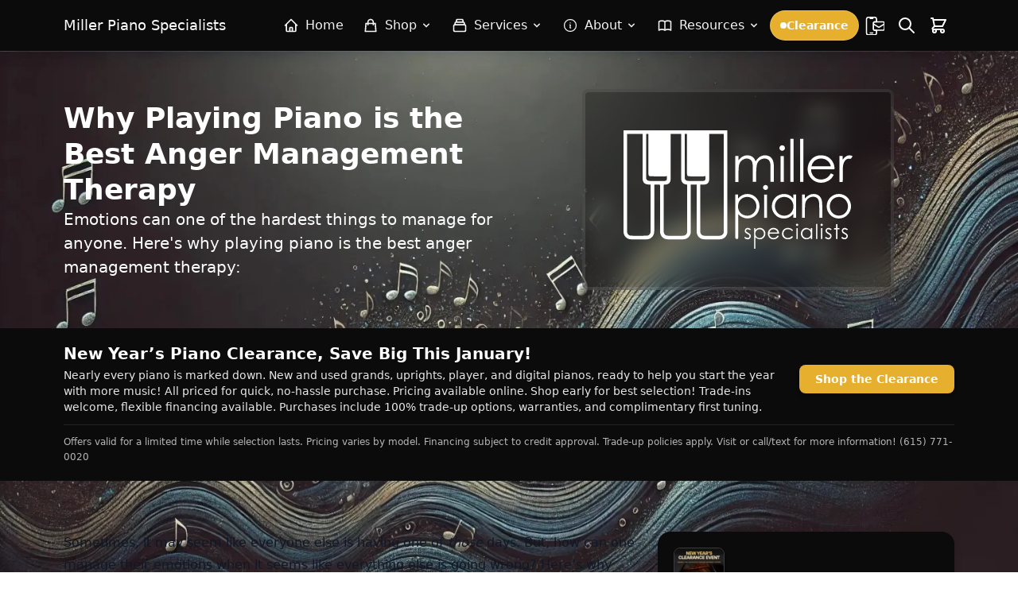

--- FILE ---
content_type: text/html; charset=UTF-8
request_url: https://millerps.com/why-playing-piano-is-the-best-anger-management-therapy/
body_size: 49075
content:
<!DOCTYPE html>
<html lang="en-US" class="scroll-smooth">

<head>
  <meta charset="UTF-8">
  <meta name="viewport" content="width=device-width">
  <link rel="profile" href="http://gmpg.org/xfn/11">
  <link rel="pingback" href="https://millerps.com/xmlrpc.php">


  <style>
    [x-cloak] {
      display: none !important;
    }
  </style>

  <script>
					(function(){
						var zccmpurl = new URL(document.location.href);
						var cmp_id =  zccmpurl.search.split('zc_rid=')[1];
						if (cmp_id != undefined) {
							document.cookie = 'zc_rid=' + cmp_id + ';max-age=10800;path=/';
						}
					})();
				</script><meta name='robots' content='index, follow, max-image-preview:large, max-snippet:-1, max-video-preview:-1' />
<style id="critical-css">
        /* Hide Alpine components until CSS is loaded */
        [x-cloak] { display: none !important; }
        
        /* Basic layout to prevent FOUC */
        body { opacity: 1; visibility: visible; }
        
        /* Basic menu structure */
        .menu { display: block; }
        .menu-item { position: relative; }
        
        /* Hide Alpine menus until CSS loads */
        [x-data] .sub-menu { display: none; }
        .css-loaded [x-data] .sub-menu { display: block; }
        
        /* Basic mobile menu handling */
        @media (max-width: 768px) {
          .menu { display: none; }
          .menu.is-active { display: block; }
        }
      /* Ensure menus are hidden with x-cloak */
[x-cloak] { display: none !important; }

*,:after,:before{--tw-border-spacing-x:0;--tw-border-spacing-y:0;--tw-translate-x:0;--tw-translate-y:0;--tw-rotate:0;--tw-skew-x:0;--tw-skew-y:0;--tw-scale-x:1;--tw-scale-y:1;--tw-pan-x: ;--tw-pan-y: ;--tw-pinch-zoom: ;--tw-scroll-snap-strictness:proximity;--tw-gradient-from-position: ;--tw-gradient-via-position: ;--tw-gradient-to-position: ;--tw-ordinal: ;--tw-slashed-zero: ;--tw-numeric-figure: ;--tw-numeric-spacing: ;--tw-numeric-fraction: ;--tw-ring-inset: ;--tw-ring-offset-width:0px;--tw-ring-offset-color:#fff;--tw-ring-color:rgba(59,130,246,.5);--tw-ring-offset-shadow:0 0 #0000;--tw-ring-shadow:0 0 #0000;--tw-shadow:0 0 #0000;--tw-shadow-colored:0 0 #0000;--tw-blur: ;--tw-brightness: ;--tw-contrast: ;--tw-grayscale: ;--tw-hue-rotate: ;--tw-invert: ;--tw-saturate: ;--tw-sepia: ;--tw-drop-shadow: ;--tw-backdrop-blur: ;--tw-backdrop-brightness: ;--tw-backdrop-contrast: ;--tw-backdrop-grayscale: ;--tw-backdrop-hue-rotate: ;--tw-backdrop-invert: ;--tw-backdrop-opacity: ;--tw-backdrop-saturate: ;--tw-backdrop-sepia: ;--tw-contain-size: ;--tw-contain-layout: ;--tw-contain-paint: ;--tw-contain-style: }::backdrop{--tw-border-spacing-x:0;--tw-border-spacing-y:0;--tw-translate-x:0;--tw-translate-y:0;--tw-rotate:0;--tw-skew-x:0;--tw-skew-y:0;--tw-scale-x:1;--tw-scale-y:1;--tw-pan-x: ;--tw-pan-y: ;--tw-pinch-zoom: ;--tw-scroll-snap-strictness:proximity;--tw-gradient-from-position: ;--tw-gradient-via-position: ;--tw-gradient-to-position: ;--tw-ordinal: ;--tw-slashed-zero: ;--tw-numeric-figure: ;--tw-numeric-spacing: ;--tw-numeric-fraction: ;--tw-ring-inset: ;--tw-ring-offset-width:0px;--tw-ring-offset-color:#fff;--tw-ring-color:rgba(59,130,246,.5);--tw-ring-offset-shadow:0 0 #0000;--tw-ring-shadow:0 0 #0000;--tw-shadow:0 0 #0000;--tw-shadow-colored:0 0 #0000;--tw-blur: ;--tw-brightness: ;--tw-contrast: ;--tw-grayscale: ;--tw-hue-rotate: ;--tw-invert: ;--tw-saturate: ;--tw-sepia: ;--tw-drop-shadow: ;--tw-backdrop-blur: ;--tw-backdrop-brightness: ;--tw-backdrop-contrast: ;--tw-backdrop-grayscale: ;--tw-backdrop-hue-rotate: ;--tw-backdrop-invert: ;--tw-backdrop-opacity: ;--tw-backdrop-saturate: ;--tw-backdrop-sepia: ;--tw-contain-size: ;--tw-contain-layout: ;--tw-contain-paint: ;--tw-contain-style: }*,:after,:before{border:0 solid #e5e7eb;box-sizing:border-box}:after,:before{--tw-content:""}:host,html{-webkit-text-size-adjust:100%;font-feature-settings:normal;font-family:ui-sans-serif,system-ui,sans-serif,Apple Color Emoji,Segoe UI Emoji,Segoe UI Symbol,Noto Color Emoji;font-variation-settings:normal;line-height:1.5;-moz-tab-size:4;-o-tab-size:4;tab-size:4}body{line-height:inherit;margin:0}h1,h2{font-size:inherit;font-weight:inherit}a{color:inherit;text-decoration:inherit}button,input,select,textarea{font-feature-settings:inherit;color:inherit;font-family:inherit;font-size:100%;font-variation-settings:inherit;font-weight:inherit;letter-spacing:inherit;line-height:inherit;margin:0;padding:0}button,select{text-transform:none}button{-webkit-appearance:button;background-color:transparent;background-image:none}:-moz-focusring{outline:auto}:-moz-ui-invalid{box-shadow:none}::-webkit-inner-spin-button,::-webkit-outer-spin-button{height:auto}::-webkit-search-decoration{-webkit-appearance:none}::-webkit-file-upload-button{-webkit-appearance:button;font:inherit}h1,h2,p{margin:0}ul{list-style:none;margin:0;padding:0}textarea{resize:vertical}input::-moz-placeholder,textarea::-moz-placeholder{color:#9ca3af;opacity:1}iframe,img,svg{display:block;vertical-align:middle}img{height:auto;max-width:100%}[type=email],[type=tel],[type=text],select,textarea{--tw-shadow:0 0 #0000;-webkit-appearance:none;-moz-appearance:none;appearance:none;background-color:#fff;border-color:#6b7280;border-radius:0;border-width:1px;font-size:1rem;line-height:1.5rem;padding:.5rem .75rem}input::-moz-placeholder,textarea::-moz-placeholder{color:#6b7280;opacity:1}::-webkit-datetime-edit-fields-wrapper{padding:0}::-webkit-date-and-time-value{min-height:1.5em;text-align:inherit}::-webkit-datetime-edit{display:inline-flex}::-webkit-datetime-edit,::-webkit-datetime-edit-day-field,::-webkit-datetime-edit-hour-field,::-webkit-datetime-edit-meridiem-field,::-webkit-datetime-edit-millisecond-field,::-webkit-datetime-edit-minute-field,::-webkit-datetime-edit-month-field,::-webkit-datetime-edit-second-field,::-webkit-datetime-edit-year-field{padding-bottom:0;padding-top:0}select{background-image:url("data:image/svg+xml;charset=utf-8,%3Csvg xmlns='http://www.w3.org/2000/svg' fill='none' viewBox='0 0 20 20'%3E%3Cpath stroke='%236b7280' stroke-linecap='round' stroke-linejoin='round' stroke-width='1.5' d='m6 8 4 4 4-4'/%3E%3C/svg%3E");background-position:right .5rem center;background-repeat:no-repeat;background-size:1.5em 1.5em;padding-right:2.5rem;-webkit-print-color-adjust:exact;print-color-adjust:exact}[type=checkbox]{--tw-shadow:0 0 #0000;-webkit-appearance:none;-moz-appearance:none;appearance:none;background-color:#fff;background-origin:border-box;border-color:#6b7280;border-width:1px;color:#2563eb;display:inline-block;flex-shrink:0;height:1rem;padding:0;-webkit-print-color-adjust:exact;print-color-adjust:exact;vertical-align:middle;width:1rem}[type=checkbox]{border-radius:0}.container{padding-left:1rem;padding-right:1rem;width:100%}@media (min-width:480px){.container{max-width:480px}}@media (min-width:600px){.container{max-width:600px;padding-left:2rem;padding-right:2rem}}@media (min-width:782px){.container{max-width:782px}}@media (min-width:1024px){.container{max-width:1024px;padding-left:0;padding-right:0}}@media (min-width:1280px){.container{max-width:1280px}}.prose{--tw-prose-body:#374151;--tw-prose-headings:#111827;--tw-prose-lead:#4b5563;--tw-prose-links:#111827;--tw-prose-bold:#111827;--tw-prose-counters:#6b7280;--tw-prose-bullets:#d1d5db;--tw-prose-hr:#e5e7eb;--tw-prose-quotes:#111827;--tw-prose-quote-borders:#e5e7eb;--tw-prose-captions:#6b7280;--tw-prose-kbd:#111827;--tw-prose-kbd-shadows:17 24 39;--tw-prose-code:#111827;--tw-prose-pre-code:#e5e7eb;--tw-prose-pre-bg:#1f2937;--tw-prose-th-borders:#d1d5db;--tw-prose-td-borders:#e5e7eb;--tw-prose-invert-body:#d1d5db;--tw-prose-invert-headings:#fff;--tw-prose-invert-lead:#9ca3af;--tw-prose-invert-links:#fff;--tw-prose-invert-bold:#fff;--tw-prose-invert-counters:#9ca3af;--tw-prose-invert-bullets:#4b5563;--tw-prose-invert-hr:#374151;--tw-prose-invert-quotes:#f3f4f6;--tw-prose-invert-quote-borders:#374151;--tw-prose-invert-captions:#9ca3af;--tw-prose-invert-kbd:#fff;--tw-prose-invert-kbd-shadows:255 255 255;--tw-prose-invert-code:#fff;--tw-prose-invert-pre-code:#d1d5db;--tw-prose-invert-pre-bg:rgba(0,0,0,.5);--tw-prose-invert-th-borders:#4b5563;--tw-prose-invert-td-borders:#374151;font-size:1rem;line-height:1.75}.sr-only{clip:rect(0,0,0,0);border-width:0;height:1px;margin:-1px;overflow:hidden;padding:0;position:absolute;white-space:nowrap;width:1px}.fixed{position:fixed}.absolute{position:absolute}.relative{position:relative}.sticky{position:sticky}.inset-0{inset:0}.-bottom-1{bottom:-.25rem}.-right-1{right:-.25rem}.-top-1{top:-.25rem}.-top-10{top:-2.5rem}.left-0{left:0}.left-1\/2{left:50%}.right-0{right:0}.top-0{top:0}.top-full{top:100%}.-z-10{z-index:-10}.-z-20{z-index:-20}.z-0{z-index:0}.z-50{z-index:50}.z-\[60\]{z-index:60}.z-\[999999\]{z-index:999999}.mx-4{margin-left:1rem;margin-right:1rem}.mx-auto{margin-left:auto;margin-right:auto}.mb-2{margin-bottom:.5rem}.mb-3{margin-bottom:.75rem}.ml-1{margin-left:.25rem}.ml-4{margin-left:1rem}.mr-2{margin-right:.5rem}.mt-1{margin-top:.25rem}.mt-2{margin-top:.5rem}.mt-3{margin-top:.75rem}.mt-4{margin-top:1rem}.mt-6{margin-top:1.5rem}.mt-8{margin-top:2rem}.block{display:block}.flex{display:flex}.inline-flex{display:inline-flex}.grid{display:grid}.hidden{display:none}.aspect-square{aspect-ratio:1/1}.h-1{height:.25rem}.h-12{height:3rem}.h-2{height:.5rem}.h-4{height:1rem}.h-5{height:1.25rem}.h-6{height:1.5rem}.h-auto{height:auto}.h-full{height:100%}.min-h-screen{min-height:100vh}.w-1{width:.25rem}.w-12{width:3rem}.w-2{width:.5rem}.w-4{width:1rem}.w-44{width:11rem}.w-5{width:1.25rem}.w-6{width:1.5rem}.w-72{width:18rem}.w-full{width:100%}.max-w-3xl{max-width:48rem}.max-w-6xl{max-width:72rem}.max-w-lg{max-width:32rem}.max-w-none{max-width:none}.max-w-sm{max-width:24rem}.max-w-xs{max-width:20rem}.flex-1{flex:1 1 0%}.flex-shrink-0,.shrink-0{flex-shrink:0}.flex-grow{flex-grow:1}.origin-top{transform-origin:top}.-translate-x-1\/2{--tw-translate-x:-50%}.-translate-x-1\/2{transform:translate(var(--tw-translate-x),var(--tw-translate-y)) rotate(var(--tw-rotate)) skewX(var(--tw-skew-x)) skewY(var(--tw-skew-y)) scaleX(var(--tw-scale-x)) scaleY(var(--tw-scale-y))}.transform{transform:translate(var(--tw-translate-x),var(--tw-translate-y)) rotate(var(--tw-rotate)) skewX(var(--tw-skew-x)) skewY(var(--tw-skew-y)) scaleX(var(--tw-scale-x)) scaleY(var(--tw-scale-y))}@keyframes ping{75%,to{opacity:0;transform:scale(2)}}.animate-ping{animation:ping 1s cubic-bezier(0,0,.2,1) infinite}.grid-cols-1{grid-template-columns:repeat(1,minmax(0,1fr))}.flex-col{flex-direction:column}.items-start{align-items:flex-start}.items-center{align-items:center}.items-stretch{align-items:stretch}.justify-center{justify-content:center}.justify-between{justify-content:space-between}.gap-1{gap:.25rem}.gap-2{gap:.5rem}.gap-3{gap:.75rem}.gap-4{gap:1rem}.gap-6{gap:1.5rem}.space-x-2>:not([hidden])~:not([hidden]){--tw-space-x-reverse:0;margin-left:calc(.5rem*(1 - var(--tw-space-x-reverse)));margin-right:calc(.5rem*var(--tw-space-x-reverse))}.space-y-1>:not([hidden])~:not([hidden]){--tw-space-y-reverse:0;margin-bottom:calc(.25rem*var(--tw-space-y-reverse));margin-top:calc(.25rem*(1 - var(--tw-space-y-reverse)))}.space-y-2>:not([hidden])~:not([hidden]){--tw-space-y-reverse:0;margin-bottom:calc(.5rem*var(--tw-space-y-reverse));margin-top:calc(.5rem*(1 - var(--tw-space-y-reverse)))}.space-y-4>:not([hidden])~:not([hidden]){--tw-space-y-reverse:0;margin-bottom:calc(1rem*var(--tw-space-y-reverse));margin-top:calc(1rem*(1 - var(--tw-space-y-reverse)))}.space-y-6>:not([hidden])~:not([hidden]){--tw-space-y-reverse:0;margin-bottom:calc(1.5rem*var(--tw-space-y-reverse));margin-top:calc(1.5rem*(1 - var(--tw-space-y-reverse)))}.overflow-hidden{overflow:hidden}.overflow-y-auto{overflow-y:auto}.scroll-smooth{scroll-behavior:smooth}.text-nowrap{text-wrap:nowrap}.rounded{border-radius:.25rem}.rounded-2xl{border-radius:1rem}.rounded-full{border-radius:9999px}.rounded-lg{border-radius:.5rem}.rounded-md{border-radius:.375rem}.rounded-xl{border-radius:.75rem}.\!rounded-l-none{border-bottom-left-radius:0!important;border-top-left-radius:0!important}.rounded-b-lg{border-bottom-left-radius:.5rem;border-bottom-right-radius:.5rem}.rounded-l-md{border-bottom-left-radius:.375rem;border-top-left-radius:.375rem}.rounded-r-md{border-bottom-right-radius:.375rem;border-top-right-radius:.375rem}.border{border-width:1px}.border-2{border-width:2px}.border-b{border-bottom-width:1px}.border-t{border-top-width:1px}.border-current{border-color:currentColor}.border-gray-100{--tw-border-opacity:1;border-color:rgb(243 244 246/var(--tw-border-opacity,1))}.border-gray-200{--tw-border-opacity:1;border-color:rgb(229 231 235/var(--tw-border-opacity,1))}.border-gray-300{--tw-border-opacity:1;border-color:rgb(209 213 219/var(--tw-border-opacity,1))}.border-transparent{border-color:transparent}.border-white\/10{border-color:hsla(0,0%,100%,.1)}.border-white\/20{border-color:hsla(0,0%,100%,.2)}.bg-black{--tw-bg-opacity:1;background-color:rgb(0 0 0/var(--tw-bg-opacity,1))}.bg-black\/60{background-color:rgba(0,0,0,.6)}.bg-black\/70{background-color:rgba(0,0,0,.7)}.bg-blue-600{--tw-bg-opacity:1;background-color:rgb(37 99 235/var(--tw-bg-opacity,1))}.bg-gray-100{--tw-bg-opacity:1;background-color:rgb(243 244 246/var(--tw-bg-opacity,1))}.bg-gray-100\/50{background-color:rgba(243,244,246,.5)}.bg-green-700{--tw-bg-opacity:1;background-color:rgb(21 128 61/var(--tw-bg-opacity,1))}.bg-red-500{--tw-bg-opacity:1;background-color:rgb(239 68 68/var(--tw-bg-opacity,1))}.bg-white{--tw-bg-opacity:1;background-color:rgb(255 255 255/var(--tw-bg-opacity,1))}.bg-white\/10{background-color:hsla(0,0%,100%,.1)}.object-cover{-o-object-fit:cover;object-fit:cover}.object-center{-o-object-position:center;object-position:center}.p-1{padding:.25rem}.p-2{padding:.5rem}.p-4{padding:1rem}.px-3{padding-left:.75rem;padding-right:.75rem}.px-4{padding-left:1rem;padding-right:1rem}.px-5{padding-left:1.25rem;padding-right:1.25rem}.px-6{padding-left:1.5rem;padding-right:1.5rem}.py-10{padding-bottom:2.5rem;padding-top:2.5rem}.py-12{padding-bottom:3rem;padding-top:3rem}.py-2{padding-bottom:.5rem;padding-top:.5rem}.py-3{padding-bottom:.75rem;padding-top:.75rem}.py-4{padding-bottom:1rem;padding-top:1rem}.pt-2{padding-top:.5rem}.pt-3{padding-top:.75rem}.text-center{text-align:center}.text-right{text-align:right}.text-2xl{font-size:1.5rem;line-height:2rem}.text-4xl{font-size:2.25rem;line-height:2.5rem}.text-\[\.7rem\]{font-size:.7rem}.text-base{font-size:1rem;line-height:1.5rem}.text-lg{font-size:1.125rem;line-height:1.75rem}.text-sm{font-size:.875rem;line-height:1.25rem}.text-xl{font-size:1.25rem}.text-xs{font-size:.75rem;line-height:1rem}.font-bold{font-weight:700}.font-medium{font-weight:500}.font-semibold{font-weight:600}.uppercase{text-transform:uppercase}.italic{font-style:italic}.leading-normal{line-height:1.5}.leading-relaxed{line-height:1.625}.leading-tight{line-height:1.25}.tracking-tight{letter-spacing:-.025em}.tracking-tighter{letter-spacing:-.05em}.tracking-wide{letter-spacing:.025em}.\!text-white{--tw-text-opacity:1!important;color:rgb(255 255 255/var(--tw-text-opacity,1))!important}.text-black{--tw-text-opacity:1;color:rgb(0 0 0/var(--tw-text-opacity,1))}.text-blue-600{--tw-text-opacity:1;color:rgb(37 99 235/var(--tw-text-opacity,1))}.text-cyan-400{--tw-text-opacity:1;color:rgb(34 211 238/var(--tw-text-opacity,1))}.text-gray-400{--tw-text-opacity:1;color:rgb(156 163 175/var(--tw-text-opacity,1))}.text-gray-600{--tw-text-opacity:1;color:rgb(75 85 99/var(--tw-text-opacity,1))}.text-gray-700{--tw-text-opacity:1;color:rgb(55 65 81/var(--tw-text-opacity,1))}.text-gray-800{--tw-text-opacity:1;color:rgb(31 41 55/var(--tw-text-opacity,1))}.text-gray-900{--tw-text-opacity:1;color:rgb(17 24 39/var(--tw-text-opacity,1))}.text-white{--tw-text-opacity:1;color:rgb(255 255 255/var(--tw-text-opacity,1))}.underline{text-decoration-line:underline}.antialiased{-webkit-font-smoothing:antialiased;-moz-osx-font-smoothing:grayscale}.opacity-0{opacity:0}.opacity-70{opacity:.7}.opacity-75{opacity:.75}.opacity-90{opacity:.9}.shadow-2xl{box-shadow:var(--tw-ring-offset-shadow,0 0 #0000),var(--tw-ring-shadow,0 0 #0000),var(--tw-shadow)}.shadow-2xl{--tw-shadow:0 25px 50px -12px rgba(0,0,0,.25);--tw-shadow-colored:0 25px 50px -12px var(--tw-shadow-color)}.shadow-lg{--tw-shadow:0 10px 15px -3px rgba(0,0,0,.1),0 4px 6px -4px rgba(0,0,0,.1);--tw-shadow-colored:0 10px 15px -3px var(--tw-shadow-color),0 4px 6px -4px var(--tw-shadow-color)}.shadow-lg,.shadow-md{box-shadow:var(--tw-ring-offset-shadow,0 0 #0000),var(--tw-ring-shadow,0 0 #0000),var(--tw-shadow)}.shadow-md{--tw-shadow:0 4px 6px -1px rgba(0,0,0,.1),0 2px 4px -2px rgba(0,0,0,.1);--tw-shadow-colored:0 4px 6px -1px var(--tw-shadow-color),0 2px 4px -2px var(--tw-shadow-color)}.shadow-sm{--tw-shadow:0 1px 2px 0 rgba(0,0,0,.05);--tw-shadow-colored:0 1px 2px 0 var(--tw-shadow-color)}.shadow-sm,.shadow-xl{box-shadow:var(--tw-ring-offset-shadow,0 0 #0000),var(--tw-ring-shadow,0 0 #0000),var(--tw-shadow)}.shadow-xl{--tw-shadow:0 20px 25px -5px rgba(0,0,0,.1),0 8px 10px -6px rgba(0,0,0,.1);--tw-shadow-colored:0 20px 25px -5px var(--tw-shadow-color),0 8px 10px -6px var(--tw-shadow-color)}.ring-2{box-shadow:var(--tw-ring-offset-shadow),var(--tw-ring-shadow),var(--tw-shadow,0 0 #0000)}.ring-2{--tw-ring-offset-shadow:var(--tw-ring-inset) 0 0 0 var(--tw-ring-offset-width) var(--tw-ring-offset-color);--tw-ring-shadow:var(--tw-ring-inset) 0 0 0 calc(2px + var(--tw-ring-offset-width)) var(--tw-ring-color)}.ring-white\/40{--tw-ring-color:hsla(0,0%,100%,.4)}.alignfull{margin:2rem calc(50% - 50vw)!important;max-width:100vw!important;width:100vw}.alignfull{left:50%;margin:0 -50vw!important;max-width:100vw!important;padding:4rem 0;position:relative;right:50%;width:100vw!important}input,select,textarea{--tw-border-opacity:1!important;border-color:rgb(209 213 219/var(--tw-border-opacity,1))!important;border-radius:.375rem!important;padding:.5rem .75rem!important}@media (min-width:600px){.sm\:relative{position:relative}.sm\:left-auto{left:auto}.sm\:right-0{right:0}.sm\:mx-0{margin-left:0;margin-right:0}.sm\:w-96{width:24rem}.sm\:flex-row{flex-direction:row}.sm\:justify-center{justify-content:center}.sm\:gap-2{gap:.5rem}.sm\:p-2{padding:.5rem}.sm\:text-lg{font-size:1.125rem;line-height:1.75rem}.sm\:text-sm{font-size:.875rem;line-height:1.25rem}}@media (min-width:782px){.md\:mb-0{margin-bottom:0}.md\:ml-0{margin-left:0}.md\:mt-0{margin-top:0}.md\:w-64{width:16rem}.md\:max-w-none{max-width:none}.md\:grid-cols-2{grid-template-columns:repeat(2,minmax(0,1fr))}.md\:flex-row{flex-direction:row}.md\:flex-col{flex-direction:column}.md\:items-center{align-items:center}.md\:justify-start{justify-content:flex-start}.md\:justify-end{justify-content:flex-end}.md\:justify-between{justify-content:space-between}.md\:gap-6{gap:1.5rem}.md\:space-y-5>:not([hidden])~:not([hidden]){--tw-space-y-reverse:0;margin-bottom:calc(1.25rem*var(--tw-space-y-reverse));margin-top:calc(1.25rem*(1 - var(--tw-space-y-reverse)))}.md\:px-10{padding-left:2.5rem;padding-right:2.5rem}.md\:px-8{padding-left:2rem;padding-right:2rem}.md\:py-14{padding-bottom:3.5rem;padding-top:3.5rem}.md\:py-5{padding-bottom:1.25rem;padding-top:1.25rem}.md\:text-left{text-align:left}.md\:text-right{text-align:right}.md\:text-3xl{font-size:1.875rem;line-height:2.25rem}.md\:text-xl{font-size:1.25rem}}@media (min-width:1024px){.lg\:static{position:static}.lg\:col-span-2{grid-column:span 2/span 2}.lg\:flex{display:flex}.lg\:hidden{display:none}.lg\:grid-cols-3{grid-template-columns:repeat(3,minmax(0,1fr))}.lg\:items-center{align-items:center}.lg\:justify-between{justify-content:space-between}.lg\:space-y-0>:not([hidden])~:not([hidden]){--tw-space-y-reverse:0;margin-bottom:calc(0px*var(--tw-space-y-reverse));margin-top:calc(0px*(1 - var(--tw-space-y-reverse)))}.lg\:bg-black\/10{background-color:rgba(0,0,0,.1)}.lg\:bg-transparent{background-color:transparent}.lg\:p-0{padding:0}.lg\:px-4{padding-left:1rem;padding-right:1rem}.lg\:py-3{padding-bottom:.75rem;padding-top:.75rem}.lg\:font-bold{font-weight:700}.lg\:text-gray-100{--tw-text-opacity:1;color:rgb(243 244 246/var(--tw-text-opacity,1))}.lg\:text-white{--tw-text-opacity:1;color:rgb(255 255 255/var(--tw-text-opacity,1))}.lg\:text-white\/90{color:hsla(0,0%,100%,.9)}.lg\:shadow-none{--tw-shadow:0 0 #0000;--tw-shadow-colored:0 0 #0000;box-shadow:var(--tw-ring-offset-shadow,0 0 #0000),var(--tw-ring-shadow,0 0 #0000),var(--tw-shadow)}}
*,:after,:before{--tw-border-spacing-x:0;--tw-border-spacing-y:0;--tw-translate-x:0;--tw-translate-y:0;--tw-rotate:0;--tw-skew-x:0;--tw-skew-y:0;--tw-scale-x:1;--tw-scale-y:1;--tw-pan-x: ;--tw-pan-y: ;--tw-pinch-zoom: ;--tw-scroll-snap-strictness:proximity;--tw-gradient-from-position: ;--tw-gradient-via-position: ;--tw-gradient-to-position: ;--tw-ordinal: ;--tw-slashed-zero: ;--tw-numeric-figure: ;--tw-numeric-spacing: ;--tw-numeric-fraction: ;--tw-ring-inset: ;--tw-ring-offset-width:0px;--tw-ring-offset-color:#fff;--tw-ring-color:rgba(59,130,246,.5);--tw-ring-offset-shadow:0 0 #0000;--tw-ring-shadow:0 0 #0000;--tw-shadow:0 0 #0000;--tw-shadow-colored:0 0 #0000;--tw-blur: ;--tw-brightness: ;--tw-contrast: ;--tw-grayscale: ;--tw-hue-rotate: ;--tw-invert: ;--tw-saturate: ;--tw-sepia: ;--tw-drop-shadow: ;--tw-backdrop-blur: ;--tw-backdrop-brightness: ;--tw-backdrop-contrast: ;--tw-backdrop-grayscale: ;--tw-backdrop-hue-rotate: ;--tw-backdrop-invert: ;--tw-backdrop-opacity: ;--tw-backdrop-saturate: ;--tw-backdrop-sepia: ;--tw-contain-size: ;--tw-contain-layout: ;--tw-contain-paint: ;--tw-contain-style: }::backdrop{--tw-border-spacing-x:0;--tw-border-spacing-y:0;--tw-translate-x:0;--tw-translate-y:0;--tw-rotate:0;--tw-skew-x:0;--tw-skew-y:0;--tw-scale-x:1;--tw-scale-y:1;--tw-pan-x: ;--tw-pan-y: ;--tw-pinch-zoom: ;--tw-scroll-snap-strictness:proximity;--tw-gradient-from-position: ;--tw-gradient-via-position: ;--tw-gradient-to-position: ;--tw-ordinal: ;--tw-slashed-zero: ;--tw-numeric-figure: ;--tw-numeric-spacing: ;--tw-numeric-fraction: ;--tw-ring-inset: ;--tw-ring-offset-width:0px;--tw-ring-offset-color:#fff;--tw-ring-color:rgba(59,130,246,.5);--tw-ring-offset-shadow:0 0 #0000;--tw-ring-shadow:0 0 #0000;--tw-shadow:0 0 #0000;--tw-shadow-colored:0 0 #0000;--tw-blur: ;--tw-brightness: ;--tw-contrast: ;--tw-grayscale: ;--tw-hue-rotate: ;--tw-invert: ;--tw-saturate: ;--tw-sepia: ;--tw-drop-shadow: ;--tw-backdrop-blur: ;--tw-backdrop-brightness: ;--tw-backdrop-contrast: ;--tw-backdrop-grayscale: ;--tw-backdrop-hue-rotate: ;--tw-backdrop-invert: ;--tw-backdrop-opacity: ;--tw-backdrop-saturate: ;--tw-backdrop-sepia: ;--tw-contain-size: ;--tw-contain-layout: ;--tw-contain-paint: ;--tw-contain-style: }*,:after,:before{border:0 solid #e5e7eb;box-sizing:border-box}:after,:before{--tw-content:""}:host,html{-webkit-text-size-adjust:100%;font-feature-settings:normal;font-family:ui-sans-serif,system-ui,sans-serif,Apple Color Emoji,Segoe UI Emoji,Segoe UI Symbol,Noto Color Emoji;font-variation-settings:normal;line-height:1.5;-moz-tab-size:4;-o-tab-size:4;tab-size:4}body{line-height:inherit;margin:0}h1,h2{font-size:inherit;font-weight:inherit}a{color:inherit;text-decoration:inherit}button,input,select,textarea{font-feature-settings:inherit;color:inherit;font-family:inherit;font-size:100%;font-variation-settings:inherit;font-weight:inherit;letter-spacing:inherit;line-height:inherit;margin:0;padding:0}button,select{text-transform:none}button{-webkit-appearance:button;background-color:transparent;background-image:none}:-moz-focusring{outline:auto}:-moz-ui-invalid{box-shadow:none}::-webkit-inner-spin-button,::-webkit-outer-spin-button{height:auto}::-webkit-search-decoration{-webkit-appearance:none}::-webkit-file-upload-button{-webkit-appearance:button;font:inherit}h1,h2,p{margin:0}ul{list-style:none;margin:0;padding:0}textarea{resize:vertical}input::-moz-placeholder,textarea::-moz-placeholder{color:#9ca3af;opacity:1}iframe,img,svg{display:block;vertical-align:middle}img{height:auto;max-width:100%}[type=email],[type=tel],[type=text],select,textarea{--tw-shadow:0 0 #0000;-webkit-appearance:none;-moz-appearance:none;appearance:none;background-color:#fff;border-color:#6b7280;border-radius:0;border-width:1px;font-size:1rem;line-height:1.5rem;padding:.5rem .75rem}input::-moz-placeholder,textarea::-moz-placeholder{color:#6b7280;opacity:1}::-webkit-datetime-edit-fields-wrapper{padding:0}::-webkit-date-and-time-value{min-height:1.5em;text-align:inherit}::-webkit-datetime-edit{display:inline-flex}::-webkit-datetime-edit,::-webkit-datetime-edit-day-field,::-webkit-datetime-edit-hour-field,::-webkit-datetime-edit-meridiem-field,::-webkit-datetime-edit-millisecond-field,::-webkit-datetime-edit-minute-field,::-webkit-datetime-edit-month-field,::-webkit-datetime-edit-second-field,::-webkit-datetime-edit-year-field{padding-bottom:0;padding-top:0}select{background-image:url("data:image/svg+xml;charset=utf-8,%3Csvg xmlns='http://www.w3.org/2000/svg' fill='none' viewBox='0 0 20 20'%3E%3Cpath stroke='%236b7280' stroke-linecap='round' stroke-linejoin='round' stroke-width='1.5' d='m6 8 4 4 4-4'/%3E%3C/svg%3E");background-position:right .5rem center;background-repeat:no-repeat;background-size:1.5em 1.5em;padding-right:2.5rem;-webkit-print-color-adjust:exact;print-color-adjust:exact}[type=checkbox]{--tw-shadow:0 0 #0000;-webkit-appearance:none;-moz-appearance:none;appearance:none;background-color:#fff;background-origin:border-box;border-color:#6b7280;border-width:1px;color:#2563eb;display:inline-block;flex-shrink:0;height:1rem;padding:0;-webkit-print-color-adjust:exact;print-color-adjust:exact;vertical-align:middle;width:1rem}[type=checkbox]{border-radius:0}.container{padding-left:1rem;padding-right:1rem;width:100%}.prose{--tw-prose-body:#374151;--tw-prose-headings:#111827;--tw-prose-lead:#4b5563;--tw-prose-links:#111827;--tw-prose-bold:#111827;--tw-prose-counters:#6b7280;--tw-prose-bullets:#d1d5db;--tw-prose-hr:#e5e7eb;--tw-prose-quotes:#111827;--tw-prose-quote-borders:#e5e7eb;--tw-prose-captions:#6b7280;--tw-prose-kbd:#111827;--tw-prose-kbd-shadows:17 24 39;--tw-prose-code:#111827;--tw-prose-pre-code:#e5e7eb;--tw-prose-pre-bg:#1f2937;--tw-prose-th-borders:#d1d5db;--tw-prose-td-borders:#e5e7eb;--tw-prose-invert-body:#d1d5db;--tw-prose-invert-headings:#fff;--tw-prose-invert-lead:#9ca3af;--tw-prose-invert-links:#fff;--tw-prose-invert-bold:#fff;--tw-prose-invert-counters:#9ca3af;--tw-prose-invert-bullets:#4b5563;--tw-prose-invert-hr:#374151;--tw-prose-invert-quotes:#f3f4f6;--tw-prose-invert-quote-borders:#374151;--tw-prose-invert-captions:#9ca3af;--tw-prose-invert-kbd:#fff;--tw-prose-invert-kbd-shadows:255 255 255;--tw-prose-invert-code:#fff;--tw-prose-invert-pre-code:#d1d5db;--tw-prose-invert-pre-bg:rgba(0,0,0,.5);--tw-prose-invert-th-borders:#4b5563;--tw-prose-invert-td-borders:#374151;font-size:1rem;line-height:1.75}.sr-only{clip:rect(0,0,0,0);border-width:0;height:1px;margin:-1px;overflow:hidden;padding:0;position:absolute;white-space:nowrap;width:1px}.fixed{position:fixed}.absolute{position:absolute}.relative{position:relative}.sticky{position:sticky}.inset-0{inset:0}.-bottom-1{bottom:-.25rem}.-right-1{right:-.25rem}.-top-1{top:-.25rem}.-top-10{top:-2.5rem}.left-0{left:0}.left-1\/2{left:50%}.left-3{left:.75rem}.right-0{right:0}.right-3{right:.75rem}.top-0{top:0}.top-3{top:.75rem}.top-full{top:100%}.-z-10{z-index:-10}.-z-20{z-index:-20}.z-0{z-index:0}.z-10{z-index:10}.z-50{z-index:50}.z-\[60\]{z-index:60}.z-\[999999\]{z-index:999999}.mx-4{margin-left:1rem;margin-right:1rem}.mx-auto{margin-left:auto;margin-right:auto}.\!mt-0{margin-top:0!important}.mb-0\.5{margin-bottom:.125rem}.mb-2{margin-bottom:.5rem}.mb-3{margin-bottom:.75rem}.mb-4{margin-bottom:1rem}.ml-1{margin-left:.25rem}.ml-2{margin-left:.5rem}.ml-4{margin-left:1rem}.mr-1{margin-right:.25rem}.mr-2{margin-right:.5rem}.mt-1{margin-top:.25rem}.mt-2{margin-top:.5rem}.mt-3{margin-top:.75rem}.mt-4{margin-top:1rem}.mt-6{margin-top:1.5rem}.block{display:block}.flex{display:flex}.inline-flex{display:inline-flex}.grid{display:grid}.hidden{display:none}.size-5{height:1.25rem;width:1.25rem}.h-1{height:.25rem}.h-12{height:3rem}.h-2{height:.5rem}.h-4{height:1rem}.h-5{height:1.25rem}.h-6{height:1.5rem}.h-auto{height:auto}.h-full{height:100%}.min-h-screen{min-height:100vh}.w-1{width:.25rem}.w-12{width:3rem}.w-2{width:.5rem}.w-4{width:1rem}.w-44{width:11rem}.w-5{width:1.25rem}.w-6{width:1.5rem}.w-72{width:18rem}.w-full{width:100%}.max-w-3xl{max-width:48rem}.max-w-6xl{max-width:72rem}.max-w-lg{max-width:32rem}.max-w-none{max-width:none}.max-w-sm{max-width:24rem}.flex-1{flex:1 1 0%}.flex-shrink-0{flex-shrink:0}.flex-grow{flex-grow:1}.origin-top{transform-origin:top}.-translate-x-1\/2{--tw-translate-x:-50%}.-translate-x-1\/2{transform:translate(var(--tw-translate-x),var(--tw-translate-y)) rotate(var(--tw-rotate)) skewX(var(--tw-skew-x)) skewY(var(--tw-skew-y)) scaleX(var(--tw-scale-x)) scaleY(var(--tw-scale-y))}.transform{transform:translate(var(--tw-translate-x),var(--tw-translate-y)) rotate(var(--tw-rotate)) skewX(var(--tw-skew-x)) skewY(var(--tw-skew-y)) scaleX(var(--tw-scale-x)) scaleY(var(--tw-scale-y))}@keyframes ping{75%,to{opacity:0;transform:scale(2)}}.animate-ping{animation:ping 1s cubic-bezier(0,0,.2,1) infinite}.grid-cols-1{grid-template-columns:repeat(1,minmax(0,1fr))}.flex-col{flex-direction:column}.flex-wrap{flex-wrap:wrap}.items-start{align-items:flex-start}.items-center{align-items:center}.items-baseline{align-items:baseline}.items-stretch{align-items:stretch}.justify-end{justify-content:flex-end}.justify-center{justify-content:center}.justify-between{justify-content:space-between}.gap-1{gap:.25rem}.gap-1\.5{gap:.375rem}.gap-2{gap:.5rem}.gap-4{gap:1rem}.space-x-2>:not([hidden])~:not([hidden]){--tw-space-x-reverse:0;margin-left:calc(.5rem*(1 - var(--tw-space-x-reverse)));margin-right:calc(.5rem*var(--tw-space-x-reverse))}.space-y-1>:not([hidden])~:not([hidden]){--tw-space-y-reverse:0;margin-bottom:calc(.25rem*var(--tw-space-y-reverse));margin-top:calc(.25rem*(1 - var(--tw-space-y-reverse)))}.space-y-2>:not([hidden])~:not([hidden]){--tw-space-y-reverse:0;margin-bottom:calc(.5rem*var(--tw-space-y-reverse));margin-top:calc(.5rem*(1 - var(--tw-space-y-reverse)))}.space-y-6>:not([hidden])~:not([hidden]){--tw-space-y-reverse:0;margin-bottom:calc(1.5rem*var(--tw-space-y-reverse));margin-top:calc(1.5rem*(1 - var(--tw-space-y-reverse)))}.overflow-hidden{overflow:hidden}.overflow-y-auto{overflow-y:auto}.scroll-smooth{scroll-behavior:smooth}.text-nowrap{text-wrap:nowrap}.rounded{border-radius:.25rem}.rounded-full{border-radius:9999px}.rounded-lg{border-radius:.5rem}.rounded-md{border-radius:.375rem}.rounded-xl{border-radius:.75rem}.\!rounded-l-none{border-bottom-left-radius:0!important;border-top-left-radius:0!important}.rounded-b-lg{border-bottom-left-radius:.5rem;border-bottom-right-radius:.5rem}.rounded-l-md{border-bottom-left-radius:.375rem;border-top-left-radius:.375rem}.rounded-r-md{border-bottom-right-radius:.375rem;border-top-right-radius:.375rem}.rounded-t-xl{border-top-left-radius:.75rem;border-top-right-radius:.75rem}.border{border-width:1px}.border-2{border-width:2px}.border-b{border-bottom-width:1px}.border-t{border-top-width:1px}.border-current{border-color:currentColor}.border-gray-100{--tw-border-opacity:1;border-color:rgb(243 244 246/var(--tw-border-opacity,1))}.border-gray-200{--tw-border-opacity:1;border-color:rgb(229 231 235/var(--tw-border-opacity,1))}.border-gray-300{--tw-border-opacity:1;border-color:rgb(209 213 219/var(--tw-border-opacity,1))}.border-transparent{border-color:transparent}.border-white\/20{border-color:hsla(0,0%,100%,.2)}.bg-amber-50{--tw-bg-opacity:1;background-color:rgb(255 251 235/var(--tw-bg-opacity,1))}.bg-black{--tw-bg-opacity:1;background-color:rgb(0 0 0/var(--tw-bg-opacity,1))}.bg-black\/60{background-color:rgba(0,0,0,.6)}.bg-black\/70{background-color:rgba(0,0,0,.7)}.bg-blue-50{--tw-bg-opacity:1;background-color:rgb(239 246 255/var(--tw-bg-opacity,1))}.bg-blue-600{--tw-bg-opacity:1;background-color:rgb(37 99 235/var(--tw-bg-opacity,1))}.bg-gray-100{--tw-bg-opacity:1;background-color:rgb(243 244 246/var(--tw-bg-opacity,1))}.bg-gray-100\/50{background-color:rgba(243,244,246,.5)}.bg-gray-50{--tw-bg-opacity:1;background-color:rgb(249 250 251/var(--tw-bg-opacity,1))}.bg-green-700{--tw-bg-opacity:1;background-color:rgb(21 128 61/var(--tw-bg-opacity,1))}.bg-red-500{--tw-bg-opacity:1;background-color:rgb(239 68 68/var(--tw-bg-opacity,1))}.bg-red-600{--tw-bg-opacity:1;background-color:rgb(220 38 38/var(--tw-bg-opacity,1))}.bg-white{--tw-bg-opacity:1;background-color:rgb(255 255 255/var(--tw-bg-opacity,1))}.bg-opacity-90{--tw-bg-opacity:0.9}.bg-gradient-to-t{background-image:linear-gradient(to top,var(--tw-gradient-stops))}.from-black\/20{--tw-gradient-from:rgba(0,0,0,.2) var(--tw-gradient-from-position);--tw-gradient-to:transparent var(--tw-gradient-to-position);--tw-gradient-stops:var(--tw-gradient-from),var(--tw-gradient-to)}.to-transparent{--tw-gradient-to:transparent var(--tw-gradient-to-position)}.object-cover{-o-object-fit:cover;object-fit:cover}.object-center{-o-object-position:center;object-position:center}.p-1{padding:.25rem}.p-2{padding:.5rem}.p-4{padding:1rem}.px-2{padding-left:.5rem;padding-right:.5rem}.px-3{padding-left:.75rem;padding-right:.75rem}.px-4{padding-left:1rem;padding-right:1rem}.px-6{padding-left:1.5rem;padding-right:1.5rem}.py-0\.5{padding-bottom:.125rem;padding-top:.125rem}.py-1{padding-bottom:.25rem;padding-top:.25rem}.py-1\.5{padding-bottom:.375rem;padding-top:.375rem}.py-12{padding-bottom:3rem;padding-top:3rem}.py-2{padding-bottom:.5rem;padding-top:.5rem}.py-2\.5{padding-bottom:.625rem;padding-top:.625rem}.py-3{padding-bottom:.75rem;padding-top:.75rem}.py-4{padding-bottom:1rem;padding-top:1rem}.\!ps-0{padding-inline-start:0!important}.pt-2{padding-top:.5rem}.pt-4{padding-top:1rem}.text-center{text-align:center}.text-right{text-align:right}.align-baseline{vertical-align:baseline}.\!text-lg{font-size:1.125rem!important;line-height:1.75rem!important}.text-4xl{font-size:2.25rem;line-height:2.5rem}.text-\[\.7rem\]{font-size:.7rem}.text-\[\.82rem\]{font-size:.82rem}.text-base{font-size:1rem;line-height:1.5rem}.text-lg{font-size:1.125rem;line-height:1.75rem}.text-sm{font-size:.875rem;line-height:1.25rem}.text-xl{font-size:1.25rem}.text-xs{font-size:.75rem;line-height:1rem}.font-bold{font-weight:700}.font-medium{font-weight:500}.font-semibold{font-weight:600}.uppercase{text-transform:uppercase}.italic{font-style:italic}.leading-normal{line-height:1.5}.leading-relaxed{line-height:1.625}.leading-tight{line-height:1.25}.tracking-tight{letter-spacing:-.025em}.tracking-tighter{letter-spacing:-.05em}.tracking-wide{letter-spacing:.025em}.\!text-white{--tw-text-opacity:1!important;color:rgb(255 255 255/var(--tw-text-opacity,1))!important}.text-amber-500{--tw-text-opacity:1;color:rgb(245 158 11/var(--tw-text-opacity,1))}.text-amber-700{--tw-text-opacity:1;color:rgb(180 83 9/var(--tw-text-opacity,1))}.text-black{--tw-text-opacity:1;color:rgb(0 0 0/var(--tw-text-opacity,1))}.text-blue-600{--tw-text-opacity:1;color:rgb(37 99 235/var(--tw-text-opacity,1))}.text-blue-700{--tw-text-opacity:1;color:rgb(29 78 216/var(--tw-text-opacity,1))}.text-cyan-400{--tw-text-opacity:1;color:rgb(34 211 238/var(--tw-text-opacity,1))}.text-emerald-500{--tw-text-opacity:1;color:rgb(16 185 129/var(--tw-text-opacity,1))}.text-gray-400{--tw-text-opacity:1;color:rgb(156 163 175/var(--tw-text-opacity,1))}.text-gray-500{--tw-text-opacity:1;color:rgb(107 114 128/var(--tw-text-opacity,1))}.text-gray-600{--tw-text-opacity:1;color:rgb(75 85 99/var(--tw-text-opacity,1))}.text-gray-700{--tw-text-opacity:1;color:rgb(55 65 81/var(--tw-text-opacity,1))}.text-gray-800{--tw-text-opacity:1;color:rgb(31 41 55/var(--tw-text-opacity,1))}.text-gray-900{--tw-text-opacity:1;color:rgb(17 24 39/var(--tw-text-opacity,1))}.text-white{--tw-text-opacity:1;color:rgb(255 255 255/var(--tw-text-opacity,1))}.underline{text-decoration-line:underline}.antialiased{-webkit-font-smoothing:antialiased;-moz-osx-font-smoothing:grayscale}.opacity-0{opacity:0}.opacity-75{opacity:.75}.shadow-2xl{box-shadow:var(--tw-ring-offset-shadow,0 0 #0000),var(--tw-ring-shadow,0 0 #0000),var(--tw-shadow)}.shadow-2xl{--tw-shadow:0 25px 50px -12px rgba(0,0,0,.25);--tw-shadow-colored:0 25px 50px -12px var(--tw-shadow-color)}.shadow-lg{--tw-shadow:0 10px 15px -3px rgba(0,0,0,.1),0 4px 6px -4px rgba(0,0,0,.1);--tw-shadow-colored:0 10px 15px -3px var(--tw-shadow-color),0 4px 6px -4px var(--tw-shadow-color)}.shadow-lg{box-shadow:var(--tw-ring-offset-shadow,0 0 #0000),var(--tw-ring-shadow,0 0 #0000),var(--tw-shadow)}.shadow-sm{--tw-shadow:0 1px 2px 0 rgba(0,0,0,.05);--tw-shadow-colored:0 1px 2px 0 var(--tw-shadow-color)}.shadow-sm,.shadow-xl{box-shadow:var(--tw-ring-offset-shadow,0 0 #0000),var(--tw-ring-shadow,0 0 #0000),var(--tw-shadow)}.shadow-xl{--tw-shadow:0 20px 25px -5px rgba(0,0,0,.1),0 8px 10px -6px rgba(0,0,0,.1);--tw-shadow-colored:0 20px 25px -5px var(--tw-shadow-color),0 8px 10px -6px var(--tw-shadow-color)}.backdrop-blur-sm{-webkit-backdrop-filter:var(--tw-backdrop-blur) var(--tw-backdrop-brightness) var(--tw-backdrop-contrast) var(--tw-backdrop-grayscale) var(--tw-backdrop-hue-rotate) var(--tw-backdrop-invert) var(--tw-backdrop-opacity) var(--tw-backdrop-saturate) var(--tw-backdrop-sepia);backdrop-filter:var(--tw-backdrop-blur) var(--tw-backdrop-brightness) var(--tw-backdrop-contrast) var(--tw-backdrop-grayscale) var(--tw-backdrop-hue-rotate) var(--tw-backdrop-invert) var(--tw-backdrop-opacity) var(--tw-backdrop-saturate) var(--tw-backdrop-sepia)}.backdrop-blur-sm{--tw-backdrop-blur:blur(4px)}.alignfull{margin:2rem calc(50% - 50vw)!important;max-width:100vw!important;width:100vw}.alignfull{left:50%;margin:0 -50vw!important;max-width:100vw!important;padding:4rem 0;position:relative;right:50%;width:100vw!important}input,select,textarea{--tw-border-opacity:1!important;border-color:rgb(209 213 219/var(--tw-border-opacity,1))!important;border-radius:.375rem!important;padding:.5rem .75rem!important}.crossed-out-price{display:inline-block;position:relative}.crossed-out-price:after{background-image:url("data:image/svg+xml;charset=utf-8,%3Csvg xmlns='http://www.w3.org/2000/svg' viewBox='0 0 722.37 74.27'%3E%3Cpath fill='%23ef4444' d='M575.01 17.45c-.72-.03-1.35-.13-1.94-.06-37.98 4.35-75.81 8.76-113.56 12.82-38.63 4.15-77.18 8.03-115.69 11.58-37.65 3.47-75.3 6.58-112.98 9.64-32.8 2.66-65.73 4.81-98.74 7.32-8.27.61-16.44 1.33-24.71 2.01-8.27.69-16.41 1.52-24.67 2.3-1.88.18-3.77.42-7.46.89 2.92-.11 4.16-.07 5.37-.18 10.96-1.09 21.77-1.66 32.75-2.84 7.77-.88 15.18-1.09 22.52-.96-5.65.35-11.27.74-16.88 1.15-5.61.41-11.28.8-16.9 1.23-11.18.91-22.52 1.79-33.64 2.9-22.32 2.15-44.76 4.68-65.58 8.49-.81.12-1.44.23-2.07.35.88-.18 1.61-.32 2.08-.42 3.98-.8 7.96-1.6 11.93-2.4 4.56-.89 9.27-1.68 13.9-2.52 2.33-.41 4.64-.83 7-1.23l7.11-1.14c.64-.1 1.21-.27 3.16-.72-5.99.95-10.6 1.61-15.02 2.44-4.58.81-9.06 1.6-13.63 2.56-3.34.71-12.67 2.53-17.36 3.59 2.89-.66 6.56-1.51 9.94-2.25 3.34-.76 6.67-1.53 10.57-2.31-1.66.29-3.4.62-5.1.98-1.69.39-3.39.78-5.1 1.17-3.39.79-6.77 1.55-9.65 2.25 1.21-.31 2.37-.65 3.62-1.09 3.29-.98 7.03-2.09 10.67-3.17l11.93-3.22c4-1.11 8.12-2.13 12.27-3.17 4.15-1.03 8.32-2.1 12.56-3.12l12.84-2.99c6.9-1.64 14.49-2.8 21.67-4.25 9.44-1.98 19.45-3.32 28.57-5.6.98-.25 2.29-.44 3.42-.6 8.74-1.09 17.41-2.41 26.1-3.79 8.68-1.32 17.35-2.72 26.13-3.89 5.99-.79 11.99-1.63 17.99-2.45 6-.83 12.02-1.6 18.02-2.17 7.38-.72 14.75-1.48 22.09-2.3 7.33-.79 14.67-1.6 22-2.46 11.44-1.32 22.87-2.59 34.33-3.79 6.76-.68 13.56-1.2 20.34-1.8 22.71-2.01 45.42-3.94 68.09-5.46 34.54-2.29 68.77-5.94 103.17-8.18l25.98-1.73 25.95-1.77c15.53-1.06 31.02-2.25 46.53-3.17 10.83-.64 21.67-1.17 32.49-1.67 21.06-1 42.12-1.62 63-1.81 9.5-.1 18.99-.15 28.17-.14l-2.25.14c2.04-.08 4.09-.17 6.81-.33-1.46.09-2.58.16-3.9.26.07 0 .16 0 .25.01-1.73.14-3.3.27-5.02.41 6.5-.41 6.5-.51 5.14-.31-1.01.11-2.23.25-3.25.36-8.06.82-15.67 1.64-23.31 2.61-14.22 1.76-28.6 3.7-43.04 5.6l-43.41 5.71c-1.34.18-2.74.25-4.65.42 1.64-.48 2.79-.82 4.71-1.39-8.06.54-14.97 1.65-21.93 2.5v.4c1.38-.15 2.76-.29 4.28-.45-.24.11-.38.24-.67.29-2.72.48-5.72.88-8.14 1.44-4.92 1.16-9.95 1.64-15.1 2.02-.4.03-.69-.12-1.16-.21 2.57-1.45 8.26-1.14 11.86-2.23ZM95.39 52.67c4.98-.53 17.81-2.61 24.75-4.17-8.01 1.21-16.27 2.26-24.75 4.17Zm-12.51 4.32c4.03-.37 4.03-.35 10.21-1.61l-3 .31c2.52-.62 5.15-1.15 7.85-1.58 9.09-1.43 18.26-2.83 27.4-4.22 3.47-.52 6.78-1.27 11.04-2.11 3.48-.52 7.98-1.23 12.48-1.89l-.32-.35c-6.17.86-12.32 1.76-18.46 2.66l-9.2 1.36-9.17 1.44c-6.28 1-12.58 1.94-18.78 3.03-6.21 1.08-12.34 2.24-18.35 3.47-1.98.41-4.42.68-7.74 1.2a1572.2 1572.2 0 0 0-37.23 8.09c-5.74 1.36-11.21 2.69-15.6 3.98 3.55-.87 7.11-1.63 10.66-2.45 3.59-.79 7.16-1.66 11.13-2.47 7.49-1.75 15.88-3.95 25.78-5.06 1.71-.2 3.88-.59 5.77-.94 2.47-.47 4.95-.93 7.51-1.42 2.57-.47 5.22-.95 8.03-1.45Zm38.8-5.75-.11-.07-2.35.39.04.08 2.42-.4Zm51.49-8c-.1-.1-.24-.29-.31-.28-.78.1-1.55.23-2.33.34l.19.31 2.45-.37Zm87.94-11.62 9.92-.93-.25-.64-9.74 1.11.08.46Zm-47.34 6.63-.22-.2-3.08.54.18.16 3.13-.49ZM72.66 60.52c-5.6.31-10.76 1.52-16.09 2.34l-.04.23 16.13-2.57ZM410.24 20.3c-.09 0-.28.44-.17.45.86.04 1.79.02 2.69.02l.28-.62c-.93.04-1.87.07-2.79.15Zm-22.5 1.84-.27.45 4.2-.1.19-.37-4.12.02ZM102.35 59.09c-2.6-.08-5.14-.06-7.8.89 3.17-.36 5.47-.64 7.8-.89Zm115.23-14.98c-1.88.2-3.75.42-5.64.58-6.67.56-13.61 1.5-19.93 1.65-9.35.23-18.4 1.48-27.54 2.31-2.13.19-4.31.75-6.38 1.17-5.21 1.06-10.36 1.62-15.75 1.44-5.36 1.51-11.93 1.89-18.21 2.63-3.74.46-7.46.96-11.19 1.45 34.9-3.91 69.88-7.01 104.64-11.23Zm240.85-27.54.05-.2-4.08.41.11.18 3.92-.4Zm-86.1 19.12-.29.14 9.59-1.1-.04-.11-9.26 1.07ZM124.55 57.68l-.19-.27-4.86.57.19.26 4.86-.56Zm33.61-3.51c-3.5-.62-4.99-.09-7.87.63 3.04-.26 4.73-.37 7.87-.63Zm16.76-.5c2.68-.76 5.65-1.04 8.76-1.39 4.02-.44 8.01-.94 12.01-1.41-5.2.52-10.61.68-16.09 1.04-5.48.38-11.01 1-16.5 2.27 4.95.52 8.67.37 11.82-.51Zm101.2-11.53c13.63-.64 61.09-4.43 73.37-6-23.82 1.33-47.73 3.05-73.37 6Zm-28.56 4.55c-7.06-.06-9.98.24-16.34 1.63l3.62.34c.85-.32 1.59-.77 2.6-.9 3.33-.42 6.74-.73 10.13-1.07Zm9.35-1.24-8.45 1.16c2.93-.22 6.07-.02 8.45-1.16Zm-9.56 2.51-12.39.72h.05c-3.05.09-6.33.39-9.1.26-6.05-.27-6.77-.23-12.22 1.58 4.56.27 10.08.19 15.9-.24 5.81-.43 11.98-1.17 17.75-2.31Zm74.46-8.15-29.2 2.76c10.29.2 19.79-1.71 29.2-2.76Zm47.77-5.14-.1-.33-7.1.82.05.21 7.14-.69Zm-30.28 3.8-.03-.08-2.05.24.03.08 2.05-.24Zm-8.96 2.85c-6.53.43-13.16.8-19.54 1.59-6.23.76-13.05-.19-19.94 2.06 7.09.06 31.77-2.26 39.48-3.66Zm18.33-1.09.07-.6-3.77.44.02.28 3.68-.11Zm18.82-2.12-.08-.2-6.35.73.08.2 6.35-.73Z'/%3E%3Cpath fill='%23ef4444' d='M190.54 55.86c-1.12.16-1.98.51-4.11 1.07 7.56-.29 13.48-.38 19.59-1.73-4.82-.19-11.5.1-15.48.66ZM507.55 25.77c-.81.16-1.08.68-1.76 1.16 5.37-.06 9.49-.69 14.56-2.25-5.18-.2-9.06.34-12.8 1.1ZM493.28 27.77c-2.92-.07-4.29.36-5.21 1.28 2.73-.04 4.42-.3 5.21-1.28Z'/%3E%3C/svg%3E");background-position:50%;background-repeat:no-repeat;background-size:100% 100%;bottom:-2px;content:"";left:-10px;opacity:.6;position:absolute;right:-10px;top:0}
*,:after,:before{--tw-border-spacing-x:0;--tw-border-spacing-y:0;--tw-translate-x:0;--tw-translate-y:0;--tw-rotate:0;--tw-skew-x:0;--tw-skew-y:0;--tw-scale-x:1;--tw-scale-y:1;--tw-pan-x: ;--tw-pan-y: ;--tw-pinch-zoom: ;--tw-scroll-snap-strictness:proximity;--tw-gradient-from-position: ;--tw-gradient-via-position: ;--tw-gradient-to-position: ;--tw-ordinal: ;--tw-slashed-zero: ;--tw-numeric-figure: ;--tw-numeric-spacing: ;--tw-numeric-fraction: ;--tw-ring-inset: ;--tw-ring-offset-width:0px;--tw-ring-offset-color:#fff;--tw-ring-color:rgba(59,130,246,.5);--tw-ring-offset-shadow:0 0 #0000;--tw-ring-shadow:0 0 #0000;--tw-shadow:0 0 #0000;--tw-shadow-colored:0 0 #0000;--tw-blur: ;--tw-brightness: ;--tw-contrast: ;--tw-grayscale: ;--tw-hue-rotate: ;--tw-invert: ;--tw-saturate: ;--tw-sepia: ;--tw-drop-shadow: ;--tw-backdrop-blur: ;--tw-backdrop-brightness: ;--tw-backdrop-contrast: ;--tw-backdrop-grayscale: ;--tw-backdrop-hue-rotate: ;--tw-backdrop-invert: ;--tw-backdrop-opacity: ;--tw-backdrop-saturate: ;--tw-backdrop-sepia: ;--tw-contain-size: ;--tw-contain-layout: ;--tw-contain-paint: ;--tw-contain-style: }::backdrop{--tw-border-spacing-x:0;--tw-border-spacing-y:0;--tw-translate-x:0;--tw-translate-y:0;--tw-rotate:0;--tw-skew-x:0;--tw-skew-y:0;--tw-scale-x:1;--tw-scale-y:1;--tw-pan-x: ;--tw-pan-y: ;--tw-pinch-zoom: ;--tw-scroll-snap-strictness:proximity;--tw-gradient-from-position: ;--tw-gradient-via-position: ;--tw-gradient-to-position: ;--tw-ordinal: ;--tw-slashed-zero: ;--tw-numeric-figure: ;--tw-numeric-spacing: ;--tw-numeric-fraction: ;--tw-ring-inset: ;--tw-ring-offset-width:0px;--tw-ring-offset-color:#fff;--tw-ring-color:rgba(59,130,246,.5);--tw-ring-offset-shadow:0 0 #0000;--tw-ring-shadow:0 0 #0000;--tw-shadow:0 0 #0000;--tw-shadow-colored:0 0 #0000;--tw-blur: ;--tw-brightness: ;--tw-contrast: ;--tw-grayscale: ;--tw-hue-rotate: ;--tw-invert: ;--tw-saturate: ;--tw-sepia: ;--tw-drop-shadow: ;--tw-backdrop-blur: ;--tw-backdrop-brightness: ;--tw-backdrop-contrast: ;--tw-backdrop-grayscale: ;--tw-backdrop-hue-rotate: ;--tw-backdrop-invert: ;--tw-backdrop-opacity: ;--tw-backdrop-saturate: ;--tw-backdrop-sepia: ;--tw-contain-size: ;--tw-contain-layout: ;--tw-contain-paint: ;--tw-contain-style: }*,:after,:before{border:0 solid #e5e7eb;box-sizing:border-box}:after,:before{--tw-content:""}:host,html{-webkit-text-size-adjust:100%;font-feature-settings:normal;font-family:ui-sans-serif,system-ui,sans-serif,Apple Color Emoji,Segoe UI Emoji,Segoe UI Symbol,Noto Color Emoji;font-variation-settings:normal;line-height:1.5;-moz-tab-size:4;-o-tab-size:4;tab-size:4}body{line-height:inherit;margin:0}hr{border-top-width:1px;color:inherit;height:0}h1,h2,h3,h4{font-size:inherit;font-weight:inherit}a{color:inherit;text-decoration:inherit}button,input,select,textarea{font-feature-settings:inherit;color:inherit;font-family:inherit;font-size:100%;font-variation-settings:inherit;font-weight:inherit;letter-spacing:inherit;line-height:inherit;margin:0;padding:0}button,select{text-transform:none}button{-webkit-appearance:button;background-color:transparent;background-image:none}:-moz-focusring{outline:auto}:-moz-ui-invalid{box-shadow:none}::-webkit-inner-spin-button,::-webkit-outer-spin-button{height:auto}::-webkit-search-decoration{-webkit-appearance:none}::-webkit-file-upload-button{-webkit-appearance:button;font:inherit}h1,h2,h3,h4,hr,p{margin:0}ul{list-style:none;margin:0;padding:0}textarea{resize:vertical}input::-moz-placeholder,textarea::-moz-placeholder{color:#9ca3af;opacity:1}iframe,img,svg{display:block;vertical-align:middle}img{height:auto;max-width:100%}[type=email],[type=tel],[type=text],select,textarea{--tw-shadow:0 0 #0000;-webkit-appearance:none;-moz-appearance:none;appearance:none;background-color:#fff;border-color:#6b7280;border-radius:0;border-width:1px;font-size:1rem;line-height:1.5rem;padding:.5rem .75rem}input::-moz-placeholder,textarea::-moz-placeholder{color:#6b7280;opacity:1}::-webkit-datetime-edit-fields-wrapper{padding:0}::-webkit-date-and-time-value{min-height:1.5em;text-align:inherit}::-webkit-datetime-edit{display:inline-flex}::-webkit-datetime-edit,::-webkit-datetime-edit-day-field,::-webkit-datetime-edit-hour-field,::-webkit-datetime-edit-meridiem-field,::-webkit-datetime-edit-millisecond-field,::-webkit-datetime-edit-minute-field,::-webkit-datetime-edit-month-field,::-webkit-datetime-edit-second-field,::-webkit-datetime-edit-year-field{padding-bottom:0;padding-top:0}select{background-image:url("data:image/svg+xml;charset=utf-8,%3Csvg xmlns='http://www.w3.org/2000/svg' fill='none' viewBox='0 0 20 20'%3E%3Cpath stroke='%236b7280' stroke-linecap='round' stroke-linejoin='round' stroke-width='1.5' d='m6 8 4 4 4-4'/%3E%3C/svg%3E");background-position:right .5rem center;background-repeat:no-repeat;background-size:1.5em 1.5em;padding-right:2.5rem;-webkit-print-color-adjust:exact;print-color-adjust:exact}[type=checkbox]{--tw-shadow:0 0 #0000;-webkit-appearance:none;-moz-appearance:none;appearance:none;background-color:#fff;background-origin:border-box;border-color:#6b7280;border-width:1px;color:#2563eb;display:inline-block;flex-shrink:0;height:1rem;padding:0;-webkit-print-color-adjust:exact;print-color-adjust:exact;vertical-align:middle;width:1rem}[type=checkbox]{border-radius:0}.container{padding-left:1rem;padding-right:1rem;width:100%}@media (min-width:480px){.container{max-width:480px}}@media (min-width:600px){.container{max-width:600px;padding-left:2rem;padding-right:2rem}}@media (min-width:782px){.container{max-width:782px}}@media (min-width:1024px){.container{max-width:1024px;padding-left:0;padding-right:0}}@media (min-width:1280px){.container{max-width:1280px}}.prose{--tw-prose-body:#374151;--tw-prose-headings:#111827;--tw-prose-lead:#4b5563;--tw-prose-links:#111827;--tw-prose-bold:#111827;--tw-prose-counters:#6b7280;--tw-prose-bullets:#d1d5db;--tw-prose-hr:#e5e7eb;--tw-prose-quotes:#111827;--tw-prose-quote-borders:#e5e7eb;--tw-prose-captions:#6b7280;--tw-prose-kbd:#111827;--tw-prose-kbd-shadows:17 24 39;--tw-prose-code:#111827;--tw-prose-pre-code:#e5e7eb;--tw-prose-pre-bg:#1f2937;--tw-prose-th-borders:#d1d5db;--tw-prose-td-borders:#e5e7eb;--tw-prose-invert-body:#d1d5db;--tw-prose-invert-headings:#fff;--tw-prose-invert-lead:#9ca3af;--tw-prose-invert-links:#fff;--tw-prose-invert-bold:#fff;--tw-prose-invert-counters:#9ca3af;--tw-prose-invert-bullets:#4b5563;--tw-prose-invert-hr:#374151;--tw-prose-invert-quotes:#f3f4f6;--tw-prose-invert-quote-borders:#374151;--tw-prose-invert-captions:#9ca3af;--tw-prose-invert-kbd:#fff;--tw-prose-invert-kbd-shadows:255 255 255;--tw-prose-invert-code:#fff;--tw-prose-invert-pre-code:#d1d5db;--tw-prose-invert-pre-bg:rgba(0,0,0,.5);--tw-prose-invert-th-borders:#4b5563;--tw-prose-invert-td-borders:#374151;font-size:1rem;line-height:1.75}.sr-only{clip:rect(0,0,0,0);border-width:0;height:1px;margin:-1px;overflow:hidden;padding:0;position:absolute;white-space:nowrap;width:1px}.fixed{position:fixed}.absolute{position:absolute}.relative{position:relative}.sticky{position:sticky}.inset-0{inset:0}.inset-y-0{bottom:0;top:0}.-bottom-1{bottom:-.25rem}.-right-1{right:-.25rem}.-top-1{top:-.25rem}.-top-10{top:-2.5rem}.bottom-0{bottom:0}.left-0{left:0}.left-1\/2{left:50%}.left-2\.5{left:.625rem}.left-3{left:.75rem}.right-0{right:0}.right-3{right:.75rem}.top-0{top:0}.top-1\/2{top:50%}.top-3{top:.75rem}.top-full{top:100%}.z-10{z-index:10}.z-50{z-index:50}.z-\[2000000\]{z-index:2000000}.z-\[60\]{z-index:60}.z-\[999999\]{z-index:999999}.mx-4{margin-left:1rem;margin-right:1rem}.mx-auto{margin-left:auto;margin-right:auto}.\!mt-0{margin-top:0!important}.-ml-2\.5{margin-left:-.625rem}.-mt-1\.5{margin-top:-.375rem}.mb-1{margin-bottom:.25rem}.mb-2{margin-bottom:.5rem}.mb-3{margin-bottom:.75rem}.mb-4{margin-bottom:1rem}.mb-6{margin-bottom:1.5rem}.mb-8{margin-bottom:2rem}.ml-1{margin-left:.25rem}.ml-2{margin-left:.5rem}.ml-4{margin-left:1rem}.mr-1{margin-right:.25rem}.mr-2{margin-right:.5rem}.mt-1{margin-top:.25rem}.mt-2{margin-top:.5rem}.mt-3{margin-top:.75rem}.mt-4{margin-top:1rem}.block{display:block}.inline-block{display:inline-block}.flex{display:flex}.inline-flex{display:inline-flex}.grid{display:grid}.hidden{display:none}.size-64{height:16rem;width:16rem}.h-1{height:.25rem}.h-1\.5{height:.375rem}.h-12{height:3rem}.h-2{height:.5rem}.h-20{height:5rem}.h-3{height:.75rem}.h-4{height:1rem}.h-5{height:1.25rem}.h-6{height:1.5rem}.h-auto{height:auto}.h-full{height:100%}.h-lvh{height:100lvh}.min-h-screen{min-height:100vh}.w-1{width:.25rem}.w-12{width:3rem}.w-2{width:.5rem}.w-20{width:5rem}.w-3{width:.75rem}.w-4{width:1rem}.w-5{width:1.25rem}.w-6{width:1.5rem}.w-72{width:18rem}.w-full{width:100%}.min-w-0{min-width:0}.max-w-2xl{max-width:42rem}.max-w-3xl{max-width:48rem}.max-w-6xl{max-width:72rem}.max-w-lg{max-width:32rem}.max-w-none{max-width:none}.max-w-sm{max-width:24rem}.max-w-xs{max-width:20rem}.flex-1{flex:1 1 0%}.flex-shrink-0,.shrink-0{flex-shrink:0}.flex-grow{flex-grow:1}.origin-top{transform-origin:top}.-translate-x-1\/2{--tw-translate-x:-50%}.-translate-x-1\/2,.-translate-y-1\/2{transform:translate(var(--tw-translate-x),var(--tw-translate-y)) rotate(var(--tw-rotate)) skewX(var(--tw-skew-x)) skewY(var(--tw-skew-y)) scaleX(var(--tw-scale-x)) scaleY(var(--tw-scale-y))}.-translate-y-1\/2{--tw-translate-y:-50%}.transform{transform:translate(var(--tw-translate-x),var(--tw-translate-y)) rotate(var(--tw-rotate)) skewX(var(--tw-skew-x)) skewY(var(--tw-skew-y)) scaleX(var(--tw-scale-x)) scaleY(var(--tw-scale-y))}@keyframes ping{75%,to{opacity:0;transform:scale(2)}}.animate-ping{animation:ping 1s cubic-bezier(0,0,.2,1) infinite}.touch-none{touch-action:none}.grid-cols-1{grid-template-columns:repeat(1,minmax(0,1fr))}.flex-col{flex-direction:column}.flex-wrap{flex-wrap:wrap}.items-start{align-items:flex-start}.items-center{align-items:center}.items-stretch{align-items:stretch}.justify-center{justify-content:center}.justify-between{justify-content:space-between}.gap-1{gap:.25rem}.gap-1\.5{gap:.375rem}.gap-2{gap:.5rem}.gap-3{gap:.75rem}.gap-4{gap:1rem}.gap-5{gap:1.25rem}.gap-8{gap:2rem}.space-x-2>:not([hidden])~:not([hidden]){--tw-space-x-reverse:0;margin-left:calc(.5rem*(1 - var(--tw-space-x-reverse)));margin-right:calc(.5rem*var(--tw-space-x-reverse))}.space-y-1>:not([hidden])~:not([hidden]){--tw-space-y-reverse:0;margin-bottom:calc(.25rem*var(--tw-space-y-reverse));margin-top:calc(.25rem*(1 - var(--tw-space-y-reverse)))}.space-y-2>:not([hidden])~:not([hidden]){--tw-space-y-reverse:0;margin-bottom:calc(.5rem*var(--tw-space-y-reverse));margin-top:calc(.5rem*(1 - var(--tw-space-y-reverse)))}.space-y-4>:not([hidden])~:not([hidden]){--tw-space-y-reverse:0;margin-bottom:calc(1rem*var(--tw-space-y-reverse));margin-top:calc(1rem*(1 - var(--tw-space-y-reverse)))}.space-y-6>:not([hidden])~:not([hidden]){--tw-space-y-reverse:0;margin-bottom:calc(1.5rem*var(--tw-space-y-reverse));margin-top:calc(1.5rem*(1 - var(--tw-space-y-reverse)))}.divide-y>:not([hidden])~:not([hidden]){--tw-divide-y-reverse:0;border-bottom-width:calc(1px*var(--tw-divide-y-reverse));border-top-width:calc(1px*(1 - var(--tw-divide-y-reverse)))}.divide-gray-200>:not([hidden])~:not([hidden]){--tw-divide-opacity:1;border-color:rgb(229 231 235/var(--tw-divide-opacity,1))}.overflow-hidden{overflow:hidden}.overflow-y-auto{overflow-y:auto}.scroll-smooth{scroll-behavior:smooth}.rounded{border-radius:.25rem}.rounded-2xl{border-radius:1rem}.rounded-full{border-radius:9999px}.rounded-lg{border-radius:.5rem}.rounded-md{border-radius:.375rem}.rounded-xl{border-radius:.75rem}.\!rounded-l-none{border-bottom-left-radius:0!important;border-top-left-radius:0!important}.rounded-b-lg{border-bottom-left-radius:.5rem;border-bottom-right-radius:.5rem}.rounded-l-md{border-bottom-left-radius:.375rem;border-top-left-radius:.375rem}.rounded-r-md{border-bottom-right-radius:.375rem;border-top-right-radius:.375rem}.rounded-t-xl{border-top-left-radius:.75rem;border-top-right-radius:.75rem}.border{border-width:1px}.border-2{border-width:2px}.border-b{border-bottom-width:1px}.border-t{border-top-width:1px}.border-blue-500{--tw-border-opacity:1;border-color:rgb(59 130 246/var(--tw-border-opacity,1))}.border-current{border-color:currentColor}.border-gray-100{--tw-border-opacity:1;border-color:rgb(243 244 246/var(--tw-border-opacity,1))}.border-gray-200{--tw-border-opacity:1;border-color:rgb(229 231 235/var(--tw-border-opacity,1))}.border-gray-300{--tw-border-opacity:1;border-color:rgb(209 213 219/var(--tw-border-opacity,1))}.border-transparent{border-color:transparent}.border-white\/20{border-color:hsla(0,0%,100%,.2)}.bg-black{--tw-bg-opacity:1;background-color:rgb(0 0 0/var(--tw-bg-opacity,1))}.bg-black\/70{background-color:rgba(0,0,0,.7)}.bg-blue-50\/50{background-color:rgba(239,246,255,.5)}.bg-blue-500{--tw-bg-opacity:1;background-color:rgb(59 130 246/var(--tw-bg-opacity,1))}.bg-blue-600{--tw-bg-opacity:1;background-color:rgb(37 99 235/var(--tw-bg-opacity,1))}.bg-blue-700{--tw-bg-opacity:1;background-color:rgb(29 78 216/var(--tw-bg-opacity,1))}.bg-gray-100{--tw-bg-opacity:1;background-color:rgb(243 244 246/var(--tw-bg-opacity,1))}.bg-gray-100\/50{background-color:rgba(243,244,246,.5)}.bg-gray-200{--tw-bg-opacity:1;background-color:rgb(229 231 235/var(--tw-bg-opacity,1))}.bg-gray-50{--tw-bg-opacity:1;background-color:rgb(249 250 251/var(--tw-bg-opacity,1))}.bg-green-700{--tw-bg-opacity:1;background-color:rgb(21 128 61/var(--tw-bg-opacity,1))}.bg-purple-600{--tw-bg-opacity:1;background-color:rgb(147 51 234/var(--tw-bg-opacity,1))}.bg-red-500{--tw-bg-opacity:1;background-color:rgb(239 68 68/var(--tw-bg-opacity,1))}.bg-red-600{--tw-bg-opacity:1;background-color:rgb(220 38 38/var(--tw-bg-opacity,1))}.bg-white{--tw-bg-opacity:1;background-color:rgb(255 255 255/var(--tw-bg-opacity,1))}.bg-opacity-25{--tw-bg-opacity:0.25}.bg-opacity-90{--tw-bg-opacity:0.9}.bg-gradient-to-t{background-image:linear-gradient(to top,var(--tw-gradient-stops))}.from-black\/20{--tw-gradient-from:rgba(0,0,0,.2) var(--tw-gradient-from-position);--tw-gradient-to:transparent var(--tw-gradient-to-position);--tw-gradient-stops:var(--tw-gradient-from),var(--tw-gradient-to)}.to-transparent{--tw-gradient-to:transparent var(--tw-gradient-to-position)}.fill-blue-500{fill:#3b82f6}.object-cover{-o-object-fit:cover;object-fit:cover}.p-1{padding:.25rem}.p-2{padding:.5rem}.p-4{padding:1rem}.p-8{padding:2rem}.px-3{padding-left:.75rem;padding-right:.75rem}.px-4{padding-left:1rem;padding-right:1rem}.px-6{padding-left:1.5rem;padding-right:1.5rem}.py-1{padding-bottom:.25rem;padding-top:.25rem}.py-1\.5{padding-bottom:.375rem;padding-top:.375rem}.py-12{padding-bottom:3rem;padding-top:3rem}.py-2{padding-bottom:.5rem;padding-top:.5rem}.py-3{padding-bottom:.75rem;padding-top:.75rem}.py-4{padding-bottom:1rem;padding-top:1rem}.py-5{padding-bottom:1.25rem;padding-top:1.25rem}.py-6{padding-bottom:1.5rem;padding-top:1.5rem}.\!pl-10{padding-left:2.5rem!important}.\!pl-6{padding-left:1.5rem!important}.\!ps-0{padding-inline-start:0!important}.pb-20{padding-bottom:5rem}.pb-24{padding-bottom:6rem}.pb-4{padding-bottom:1rem}.pb-5{padding-bottom:1.25rem}.pl-3{padding-left:.75rem}.pr-2{padding-right:.5rem}.pr-4{padding-right:1rem}.pt-2{padding-top:.5rem}.pt-4{padding-top:1rem}.pt-5{padding-top:1.25rem}.text-left{text-align:left}.text-center{text-align:center}.text-right{text-align:right}.align-bottom{vertical-align:bottom}.text-2xl{font-size:1.5rem;line-height:2rem}.text-\[\.7rem\]{font-size:.7rem}.text-base{font-size:1rem;line-height:1.5rem}.text-lg{font-size:1.125rem;line-height:1.75rem}.text-sm{font-size:.875rem;line-height:1.25rem}.text-xl{font-size:1.25rem}.text-xs{font-size:.75rem;line-height:1rem}.font-bold{font-weight:700}.font-medium{font-weight:500}.font-semibold{font-weight:600}.uppercase{text-transform:uppercase}.italic{font-style:italic}.leading-6{line-height:1.5rem}.leading-relaxed{line-height:1.625}.leading-tight{line-height:1.25}.tracking-tight{letter-spacing:-.025em}.tracking-tighter{letter-spacing:-.05em}.tracking-wide{letter-spacing:.025em}.tracking-wider{letter-spacing:.05em}.text-black{--tw-text-opacity:1;color:rgb(0 0 0/var(--tw-text-opacity,1))}.text-blue-500{--tw-text-opacity:1;color:rgb(59 130 246/var(--tw-text-opacity,1))}.text-blue-600{--tw-text-opacity:1;color:rgb(37 99 235/var(--tw-text-opacity,1))}.text-blue-700{--tw-text-opacity:1;color:rgb(29 78 216/var(--tw-text-opacity,1))}.text-blue-900{--tw-text-opacity:1;color:rgb(30 58 138/var(--tw-text-opacity,1))}.text-gray-400{--tw-text-opacity:1;color:rgb(156 163 175/var(--tw-text-opacity,1))}.text-gray-500{--tw-text-opacity:1;color:rgb(107 114 128/var(--tw-text-opacity,1))}.text-gray-600{--tw-text-opacity:1;color:rgb(75 85 99/var(--tw-text-opacity,1))}.text-gray-700{--tw-text-opacity:1;color:rgb(55 65 81/var(--tw-text-opacity,1))}.text-gray-800{--tw-text-opacity:1;color:rgb(31 41 55/var(--tw-text-opacity,1))}.text-gray-900{--tw-text-opacity:1;color:rgb(17 24 39/var(--tw-text-opacity,1))}.text-red-600{--tw-text-opacity:1;color:rgb(220 38 38/var(--tw-text-opacity,1))}.text-white{--tw-text-opacity:1;color:rgb(255 255 255/var(--tw-text-opacity,1))}.underline{text-decoration-line:underline}.antialiased{-webkit-font-smoothing:antialiased;-moz-osx-font-smoothing:grayscale}.opacity-0{opacity:0}.opacity-5{opacity:.05}.opacity-75{opacity:.75}.opacity-90{opacity:.9}.shadow{--tw-shadow:0 1px 3px 0 rgba(0,0,0,.1),0 1px 2px -1px rgba(0,0,0,.1);--tw-shadow-colored:0 1px 3px 0 var(--tw-shadow-color),0 1px 2px -1px var(--tw-shadow-color)}.shadow,.shadow-2xl{box-shadow:var(--tw-ring-offset-shadow,0 0 #0000),var(--tw-ring-shadow,0 0 #0000),var(--tw-shadow)}.shadow-2xl{--tw-shadow:0 25px 50px -12px rgba(0,0,0,.25);--tw-shadow-colored:0 25px 50px -12px var(--tw-shadow-color)}.shadow-lg{--tw-shadow:0 10px 15px -3px rgba(0,0,0,.1),0 4px 6px -4px rgba(0,0,0,.1);--tw-shadow-colored:0 10px 15px -3px var(--tw-shadow-color),0 4px 6px -4px var(--tw-shadow-color)}.shadow-lg,.shadow-md{box-shadow:var(--tw-ring-offset-shadow,0 0 #0000),var(--tw-ring-shadow,0 0 #0000),var(--tw-shadow)}.shadow-md{--tw-shadow:0 4px 6px -1px rgba(0,0,0,.1),0 2px 4px -2px rgba(0,0,0,.1);--tw-shadow-colored:0 4px 6px -1px var(--tw-shadow-color),0 2px 4px -2px var(--tw-shadow-color)}.shadow-sm{--tw-shadow:0 1px 2px 0 rgba(0,0,0,.05);--tw-shadow-colored:0 1px 2px 0 var(--tw-shadow-color)}.shadow-sm,.shadow-xl{box-shadow:var(--tw-ring-offset-shadow,0 0 #0000),var(--tw-ring-shadow,0 0 #0000),var(--tw-shadow)}.shadow-xl{--tw-shadow:0 20px 25px -5px rgba(0,0,0,.1),0 8px 10px -6px rgba(0,0,0,.1);--tw-shadow-colored:0 20px 25px -5px var(--tw-shadow-color),0 8px 10px -6px var(--tw-shadow-color)}.backdrop-blur-sm{-webkit-backdrop-filter:var(--tw-backdrop-blur) var(--tw-backdrop-brightness) var(--tw-backdrop-contrast) var(--tw-backdrop-grayscale) var(--tw-backdrop-hue-rotate) var(--tw-backdrop-invert) var(--tw-backdrop-opacity) var(--tw-backdrop-saturate) var(--tw-backdrop-sepia);backdrop-filter:var(--tw-backdrop-blur) var(--tw-backdrop-brightness) var(--tw-backdrop-contrast) var(--tw-backdrop-grayscale) var(--tw-backdrop-hue-rotate) var(--tw-backdrop-invert) var(--tw-backdrop-opacity) var(--tw-backdrop-saturate) var(--tw-backdrop-sepia)}.backdrop-blur-sm{--tw-backdrop-blur:blur(4px)}.alignfull{margin:2rem calc(50% - 50vw)!important;max-width:100vw!important;width:100vw}.alignfull{left:50%;margin:0 -50vw!important;max-width:100vw!important;padding:4rem 0;position:relative;right:50%;width:100vw!important}.sidebar .widget h2{--tw-border-opacity:1;border-bottom-width:1px;border-color:rgb(209 213 219/var(--tw-border-opacity,1));display:block;font-size:1.5rem;font-weight:700;line-height:2rem;margin-bottom:.5rem;padding-bottom:.25rem}input,select,textarea{--tw-border-opacity:1!important;border-color:rgb(209 213 219/var(--tw-border-opacity,1))!important;border-radius:.375rem!important;padding:.5rem .75rem!important}@media (min-width:600px){.sm\:relative{position:relative}.sm\:left-auto{left:auto}.sm\:right-0{right:0}.sm\:mx-0{margin-left:0;margin-right:0}.sm\:my-8{margin-bottom:2rem;margin-top:2rem}.sm\:ml-3{margin-left:.75rem}.sm\:mt-0{margin-top:0}.sm\:block{display:block}.sm\:flex{display:flex}.sm\:w-96{width:24rem}.sm\:w-auto{width:auto}.sm\:w-full{width:100%}.sm\:max-w-lg{max-width:32rem}.sm\:grid-cols-2{grid-template-columns:repeat(2,minmax(0,1fr))}.sm\:flex-row{flex-direction:row}.sm\:flex-row-reverse{flex-direction:row-reverse}.sm\:items-start{align-items:flex-start}.sm\:justify-center{justify-content:center}.sm\:gap-2{gap:.5rem}.sm\:p-0{padding:0}.sm\:p-2{padding:.5rem}.sm\:p-6{padding:1.5rem}.sm\:px-6{padding-left:1.5rem;padding-right:1.5rem}.sm\:pb-4{padding-bottom:1rem}.sm\:text-left{text-align:left}.sm\:align-middle{vertical-align:middle}.sm\:text-base{font-size:1rem;line-height:1.5rem}.sm\:text-lg{font-size:1.125rem;line-height:1.75rem}.sm\:text-sm{font-size:.875rem;line-height:1.25rem}}@media (min-width:782px){.md\:h-24{height:6rem}.md\:w-24{width:6rem}.md\:w-64{width:16rem}.md\:grid-cols-3{grid-template-columns:repeat(3,minmax(0,1fr))}.md\:flex-row{flex-direction:row}.md\:flex-col{flex-direction:column}.md\:items-center{align-items:center}.md\:justify-start{justify-content:flex-start}.md\:justify-between{justify-content:space-between}.md\:px-6{padding-left:1.5rem;padding-right:1.5rem}.md\:px-8{padding-left:2rem;padding-right:2rem}.md\:py-6{padding-bottom:1.5rem;padding-top:1.5rem}.md\:text-2xl{font-size:1.5rem;line-height:2rem}.md\:text-base{font-size:1rem;line-height:1.5rem}}@media (min-width:1024px){.lg\:static{position:static}.lg\:mx-0{margin-left:0;margin-right:0}.lg\:block{display:block}.lg\:flex{display:flex}.lg\:hidden{display:none}.lg\:w-\[23\%\]{width:23%}.lg\:w-\[77\%\]{width:77%}.lg\:flex-row{flex-direction:row}.lg\:flex-col{flex-direction:column}.lg\:flex-nowrap{flex-wrap:nowrap}.lg\:items-center{align-items:center}.lg\:justify-start{justify-content:flex-start}.lg\:justify-between{justify-content:space-between}.lg\:gap-6{gap:1.5rem}.lg\:space-y-0>:not([hidden])~:not([hidden]){--tw-space-y-reverse:0;margin-bottom:calc(0px*var(--tw-space-y-reverse));margin-top:calc(0px*(1 - var(--tw-space-y-reverse)))}.lg\:bg-black\/10{background-color:rgba(0,0,0,.1)}.lg\:bg-transparent{background-color:transparent}.lg\:p-0{padding:0}.lg\:px-4{padding-left:1rem;padding-right:1rem}.lg\:py-3{padding-bottom:.75rem;padding-top:.75rem}.lg\:text-left{text-align:left}.lg\:font-bold{font-weight:700}.lg\:text-gray-100{--tw-text-opacity:1;color:rgb(243 244 246/var(--tw-text-opacity,1))}.lg\:text-white{--tw-text-opacity:1;color:rgb(255 255 255/var(--tw-text-opacity,1))}.lg\:text-white\/90{color:hsla(0,0%,100%,.9)}.lg\:shadow-none{--tw-shadow:0 0 #0000;--tw-shadow-colored:0 0 #0000;box-shadow:var(--tw-ring-offset-shadow,0 0 #0000),var(--tw-ring-shadow,0 0 #0000),var(--tw-shadow)}}
*,:after,:before{--tw-border-spacing-x:0;--tw-border-spacing-y:0;--tw-translate-x:0;--tw-translate-y:0;--tw-rotate:0;--tw-skew-x:0;--tw-skew-y:0;--tw-scale-x:1;--tw-scale-y:1;--tw-pan-x: ;--tw-pan-y: ;--tw-pinch-zoom: ;--tw-scroll-snap-strictness:proximity;--tw-gradient-from-position: ;--tw-gradient-via-position: ;--tw-gradient-to-position: ;--tw-ordinal: ;--tw-slashed-zero: ;--tw-numeric-figure: ;--tw-numeric-spacing: ;--tw-numeric-fraction: ;--tw-ring-inset: ;--tw-ring-offset-width:0px;--tw-ring-offset-color:#fff;--tw-ring-color:rgba(59,130,246,.5);--tw-ring-offset-shadow:0 0 #0000;--tw-ring-shadow:0 0 #0000;--tw-shadow:0 0 #0000;--tw-shadow-colored:0 0 #0000;--tw-blur: ;--tw-brightness: ;--tw-contrast: ;--tw-grayscale: ;--tw-hue-rotate: ;--tw-invert: ;--tw-saturate: ;--tw-sepia: ;--tw-drop-shadow: ;--tw-backdrop-blur: ;--tw-backdrop-brightness: ;--tw-backdrop-contrast: ;--tw-backdrop-grayscale: ;--tw-backdrop-hue-rotate: ;--tw-backdrop-invert: ;--tw-backdrop-opacity: ;--tw-backdrop-saturate: ;--tw-backdrop-sepia: ;--tw-contain-size: ;--tw-contain-layout: ;--tw-contain-paint: ;--tw-contain-style: }::backdrop{--tw-border-spacing-x:0;--tw-border-spacing-y:0;--tw-translate-x:0;--tw-translate-y:0;--tw-rotate:0;--tw-skew-x:0;--tw-skew-y:0;--tw-scale-x:1;--tw-scale-y:1;--tw-pan-x: ;--tw-pan-y: ;--tw-pinch-zoom: ;--tw-scroll-snap-strictness:proximity;--tw-gradient-from-position: ;--tw-gradient-via-position: ;--tw-gradient-to-position: ;--tw-ordinal: ;--tw-slashed-zero: ;--tw-numeric-figure: ;--tw-numeric-spacing: ;--tw-numeric-fraction: ;--tw-ring-inset: ;--tw-ring-offset-width:0px;--tw-ring-offset-color:#fff;--tw-ring-color:rgba(59,130,246,.5);--tw-ring-offset-shadow:0 0 #0000;--tw-ring-shadow:0 0 #0000;--tw-shadow:0 0 #0000;--tw-shadow-colored:0 0 #0000;--tw-blur: ;--tw-brightness: ;--tw-contrast: ;--tw-grayscale: ;--tw-hue-rotate: ;--tw-invert: ;--tw-saturate: ;--tw-sepia: ;--tw-drop-shadow: ;--tw-backdrop-blur: ;--tw-backdrop-brightness: ;--tw-backdrop-contrast: ;--tw-backdrop-grayscale: ;--tw-backdrop-hue-rotate: ;--tw-backdrop-invert: ;--tw-backdrop-opacity: ;--tw-backdrop-saturate: ;--tw-backdrop-sepia: ;--tw-contain-size: ;--tw-contain-layout: ;--tw-contain-paint: ;--tw-contain-style: }*,:after,:before{border:0 solid #e5e7eb;box-sizing:border-box}:after,:before{--tw-content:""}:host,html{-webkit-text-size-adjust:100%;font-feature-settings:normal;font-family:ui-sans-serif,system-ui,sans-serif,Apple Color Emoji,Segoe UI Emoji,Segoe UI Symbol,Noto Color Emoji;font-variation-settings:normal;line-height:1.5;-moz-tab-size:4;-o-tab-size:4;tab-size:4}body{line-height:inherit;margin:0}hr{border-top-width:1px;color:inherit;height:0}h1,h2,h3,h4{font-size:inherit;font-weight:inherit}a{color:inherit;text-decoration:inherit}button,input,select,textarea{font-feature-settings:inherit;color:inherit;font-family:inherit;font-size:100%;font-variation-settings:inherit;font-weight:inherit;letter-spacing:inherit;line-height:inherit;margin:0;padding:0}button,select{text-transform:none}button{-webkit-appearance:button;background-color:transparent;background-image:none}:-moz-focusring{outline:auto}:-moz-ui-invalid{box-shadow:none}::-webkit-inner-spin-button,::-webkit-outer-spin-button{height:auto}::-webkit-search-decoration{-webkit-appearance:none}::-webkit-file-upload-button{-webkit-appearance:button;font:inherit}h1,h2,h3,h4,hr,p{margin:0}ul{list-style:none;margin:0;padding:0}textarea{resize:vertical}input::-moz-placeholder,textarea::-moz-placeholder{color:#9ca3af;opacity:1}iframe,img,svg{display:block;vertical-align:middle}img{height:auto;max-width:100%}[type=email],[type=tel],[type=text],select,textarea{--tw-shadow:0 0 #0000;-webkit-appearance:none;-moz-appearance:none;appearance:none;background-color:#fff;border-color:#6b7280;border-radius:0;border-width:1px;font-size:1rem;line-height:1.5rem;padding:.5rem .75rem}input::-moz-placeholder,textarea::-moz-placeholder{color:#6b7280;opacity:1}::-webkit-datetime-edit-fields-wrapper{padding:0}::-webkit-date-and-time-value{min-height:1.5em;text-align:inherit}::-webkit-datetime-edit{display:inline-flex}::-webkit-datetime-edit,::-webkit-datetime-edit-day-field,::-webkit-datetime-edit-hour-field,::-webkit-datetime-edit-meridiem-field,::-webkit-datetime-edit-millisecond-field,::-webkit-datetime-edit-minute-field,::-webkit-datetime-edit-month-field,::-webkit-datetime-edit-second-field,::-webkit-datetime-edit-year-field{padding-bottom:0;padding-top:0}select{background-image:url("data:image/svg+xml;charset=utf-8,%3Csvg xmlns='http://www.w3.org/2000/svg' fill='none' viewBox='0 0 20 20'%3E%3Cpath stroke='%236b7280' stroke-linecap='round' stroke-linejoin='round' stroke-width='1.5' d='m6 8 4 4 4-4'/%3E%3C/svg%3E");background-position:right .5rem center;background-repeat:no-repeat;background-size:1.5em 1.5em;padding-right:2.5rem;-webkit-print-color-adjust:exact;print-color-adjust:exact}[type=checkbox]{--tw-shadow:0 0 #0000;-webkit-appearance:none;-moz-appearance:none;appearance:none;background-color:#fff;background-origin:border-box;border-color:#6b7280;border-width:1px;color:#2563eb;display:inline-block;flex-shrink:0;height:1rem;padding:0;-webkit-print-color-adjust:exact;print-color-adjust:exact;vertical-align:middle;width:1rem}[type=checkbox]{border-radius:0}.container{padding-left:1rem;padding-right:1rem;width:100%}.prose{--tw-prose-body:#374151;--tw-prose-headings:#111827;--tw-prose-lead:#4b5563;--tw-prose-links:#111827;--tw-prose-bold:#111827;--tw-prose-counters:#6b7280;--tw-prose-bullets:#d1d5db;--tw-prose-hr:#e5e7eb;--tw-prose-quotes:#111827;--tw-prose-quote-borders:#e5e7eb;--tw-prose-captions:#6b7280;--tw-prose-kbd:#111827;--tw-prose-kbd-shadows:17 24 39;--tw-prose-code:#111827;--tw-prose-pre-code:#e5e7eb;--tw-prose-pre-bg:#1f2937;--tw-prose-th-borders:#d1d5db;--tw-prose-td-borders:#e5e7eb;--tw-prose-invert-body:#d1d5db;--tw-prose-invert-headings:#fff;--tw-prose-invert-lead:#9ca3af;--tw-prose-invert-links:#fff;--tw-prose-invert-bold:#fff;--tw-prose-invert-counters:#9ca3af;--tw-prose-invert-bullets:#4b5563;--tw-prose-invert-hr:#374151;--tw-prose-invert-quotes:#f3f4f6;--tw-prose-invert-quote-borders:#374151;--tw-prose-invert-captions:#9ca3af;--tw-prose-invert-kbd:#fff;--tw-prose-invert-kbd-shadows:255 255 255;--tw-prose-invert-code:#fff;--tw-prose-invert-pre-code:#d1d5db;--tw-prose-invert-pre-bg:rgba(0,0,0,.5);--tw-prose-invert-th-borders:#4b5563;--tw-prose-invert-td-borders:#374151;font-size:1rem;line-height:1.75}.sr-only{clip:rect(0,0,0,0);border-width:0;height:1px;margin:-1px;overflow:hidden;padding:0;position:absolute;white-space:nowrap;width:1px}.fixed{position:fixed}.absolute{position:absolute}.relative{position:relative}.sticky{position:sticky}.inset-0{inset:0}.inset-y-0{bottom:0;top:0}.-bottom-1{bottom:-.25rem}.-right-1{right:-.25rem}.-top-1{top:-.25rem}.-top-10{top:-2.5rem}.bottom-0{bottom:0}.left-0{left:0}.left-1\/2{left:50%}.left-2\.5{left:.625rem}.right-0{right:0}.top-0{top:0}.top-1\/2{top:50%}.top-full{top:100%}.z-10{z-index:10}.z-50{z-index:50}.z-\[2000000\]{z-index:2000000}.z-\[60\]{z-index:60}.z-\[999999\]{z-index:999999}.mx-4{margin-left:1rem;margin-right:1rem}.mx-auto{margin-left:auto;margin-right:auto}.-ml-2\.5{margin-left:-.625rem}.-mt-1\.5{margin-top:-.375rem}.mb-1{margin-bottom:.25rem}.mb-2{margin-bottom:.5rem}.mb-3{margin-bottom:.75rem}.mb-4{margin-bottom:1rem}.mb-6{margin-bottom:1.5rem}.mb-8{margin-bottom:2rem}.ml-1{margin-left:.25rem}.ml-2{margin-left:.5rem}.ml-4{margin-left:1rem}.mr-1{margin-right:.25rem}.mr-2{margin-right:.5rem}.mt-1{margin-top:.25rem}.mt-2{margin-top:.5rem}.mt-3{margin-top:.75rem}.mt-4{margin-top:1rem}.block{display:block}.inline-block{display:inline-block}.flex{display:flex}.inline-flex{display:inline-flex}.hidden{display:none}.size-64{height:16rem;width:16rem}.h-1{height:.25rem}.h-1\.5{height:.375rem}.h-12{height:3rem}.h-2{height:.5rem}.h-20{height:5rem}.h-3{height:.75rem}.h-4{height:1rem}.h-5{height:1.25rem}.h-6{height:1.5rem}.h-auto{height:auto}.h-full{height:100%}.h-lvh{height:100lvh}.min-h-screen{min-height:100vh}.w-1{width:.25rem}.w-12{width:3rem}.w-2{width:.5rem}.w-20{width:5rem}.w-3{width:.75rem}.w-4{width:1rem}.w-5{width:1.25rem}.w-6{width:1.5rem}.w-72{width:18rem}.w-full{width:100%}.min-w-0{min-width:0}.max-w-2xl{max-width:42rem}.max-w-3xl{max-width:48rem}.max-w-6xl{max-width:72rem}.max-w-lg{max-width:32rem}.max-w-none{max-width:none}.max-w-sm{max-width:24rem}.max-w-xs{max-width:20rem}.flex-1{flex:1 1 0%}.flex-shrink-0,.shrink-0{flex-shrink:0}.flex-grow{flex-grow:1}.origin-top{transform-origin:top}.-translate-x-1\/2{--tw-translate-x:-50%}.-translate-x-1\/2,.-translate-y-1\/2{transform:translate(var(--tw-translate-x),var(--tw-translate-y)) rotate(var(--tw-rotate)) skewX(var(--tw-skew-x)) skewY(var(--tw-skew-y)) scaleX(var(--tw-scale-x)) scaleY(var(--tw-scale-y))}.-translate-y-1\/2{--tw-translate-y:-50%}.transform{transform:translate(var(--tw-translate-x),var(--tw-translate-y)) rotate(var(--tw-rotate)) skewX(var(--tw-skew-x)) skewY(var(--tw-skew-y)) scaleX(var(--tw-scale-x)) scaleY(var(--tw-scale-y))}@keyframes ping{75%,to{opacity:0;transform:scale(2)}}.animate-ping{animation:ping 1s cubic-bezier(0,0,.2,1) infinite}.touch-none{touch-action:none}.flex-col{flex-direction:column}.flex-wrap{flex-wrap:wrap}.items-start{align-items:flex-start}.items-center{align-items:center}.items-stretch{align-items:stretch}.justify-center{justify-content:center}.justify-between{justify-content:space-between}.gap-1{gap:.25rem}.gap-1\.5{gap:.375rem}.gap-2{gap:.5rem}.gap-3{gap:.75rem}.gap-4{gap:1rem}.gap-5{gap:1.25rem}.gap-8{gap:2rem}.space-x-2>:not([hidden])~:not([hidden]){--tw-space-x-reverse:0;margin-left:calc(.5rem*(1 - var(--tw-space-x-reverse)));margin-right:calc(.5rem*var(--tw-space-x-reverse))}.space-y-1>:not([hidden])~:not([hidden]){--tw-space-y-reverse:0;margin-bottom:calc(.25rem*var(--tw-space-y-reverse));margin-top:calc(.25rem*(1 - var(--tw-space-y-reverse)))}.space-y-2>:not([hidden])~:not([hidden]){--tw-space-y-reverse:0;margin-bottom:calc(.5rem*var(--tw-space-y-reverse));margin-top:calc(.5rem*(1 - var(--tw-space-y-reverse)))}.space-y-4>:not([hidden])~:not([hidden]){--tw-space-y-reverse:0;margin-bottom:calc(1rem*var(--tw-space-y-reverse));margin-top:calc(1rem*(1 - var(--tw-space-y-reverse)))}.space-y-6>:not([hidden])~:not([hidden]){--tw-space-y-reverse:0;margin-bottom:calc(1.5rem*var(--tw-space-y-reverse));margin-top:calc(1.5rem*(1 - var(--tw-space-y-reverse)))}.divide-y>:not([hidden])~:not([hidden]){--tw-divide-y-reverse:0;border-bottom-width:calc(1px*var(--tw-divide-y-reverse));border-top-width:calc(1px*(1 - var(--tw-divide-y-reverse)))}.divide-gray-200>:not([hidden])~:not([hidden]){--tw-divide-opacity:1;border-color:rgb(229 231 235/var(--tw-divide-opacity,1))}.overflow-hidden{overflow:hidden}.overflow-y-auto{overflow-y:auto}.scroll-smooth{scroll-behavior:smooth}.rounded{border-radius:.25rem}.rounded-2xl{border-radius:1rem}.rounded-full{border-radius:9999px}.rounded-lg{border-radius:.5rem}.rounded-md{border-radius:.375rem}.rounded-xl{border-radius:.75rem}.\!rounded-l-none{border-bottom-left-radius:0!important;border-top-left-radius:0!important}.rounded-b-lg{border-bottom-left-radius:.5rem;border-bottom-right-radius:.5rem}.rounded-l-md{border-bottom-left-radius:.375rem;border-top-left-radius:.375rem}.rounded-r-md{border-bottom-right-radius:.375rem;border-top-right-radius:.375rem}.border{border-width:1px}.border-2{border-width:2px}.border-b{border-bottom-width:1px}.border-t{border-top-width:1px}.border-blue-500{--tw-border-opacity:1;border-color:rgb(59 130 246/var(--tw-border-opacity,1))}.border-current{border-color:currentColor}.border-gray-100{--tw-border-opacity:1;border-color:rgb(243 244 246/var(--tw-border-opacity,1))}.border-gray-200{--tw-border-opacity:1;border-color:rgb(229 231 235/var(--tw-border-opacity,1))}.border-gray-300{--tw-border-opacity:1;border-color:rgb(209 213 219/var(--tw-border-opacity,1))}.border-transparent{border-color:transparent}.border-white\/20{border-color:hsla(0,0%,100%,.2)}.bg-black{--tw-bg-opacity:1;background-color:rgb(0 0 0/var(--tw-bg-opacity,1))}.bg-black\/70{background-color:rgba(0,0,0,.7)}.bg-blue-50\/50{background-color:rgba(239,246,255,.5)}.bg-blue-500{--tw-bg-opacity:1;background-color:rgb(59 130 246/var(--tw-bg-opacity,1))}.bg-blue-600{--tw-bg-opacity:1;background-color:rgb(37 99 235/var(--tw-bg-opacity,1))}.bg-gray-100{--tw-bg-opacity:1;background-color:rgb(243 244 246/var(--tw-bg-opacity,1))}.bg-gray-100\/50{background-color:rgba(243,244,246,.5)}.bg-gray-200{--tw-bg-opacity:1;background-color:rgb(229 231 235/var(--tw-bg-opacity,1))}.bg-gray-50{--tw-bg-opacity:1;background-color:rgb(249 250 251/var(--tw-bg-opacity,1))}.bg-green-700{--tw-bg-opacity:1;background-color:rgb(21 128 61/var(--tw-bg-opacity,1))}.bg-red-500{--tw-bg-opacity:1;background-color:rgb(239 68 68/var(--tw-bg-opacity,1))}.bg-white{--tw-bg-opacity:1;background-color:rgb(255 255 255/var(--tw-bg-opacity,1))}.bg-opacity-25{--tw-bg-opacity:0.25}.fill-blue-500{fill:#3b82f6}.object-cover{-o-object-fit:cover;object-fit:cover}.p-1{padding:.25rem}.p-2{padding:.5rem}.p-4{padding:1rem}.p-8{padding:2rem}.px-3{padding-left:.75rem;padding-right:.75rem}.px-4{padding-left:1rem;padding-right:1rem}.py-1{padding-bottom:.25rem;padding-top:.25rem}.py-12{padding-bottom:3rem;padding-top:3rem}.py-2{padding-bottom:.5rem;padding-top:.5rem}.py-3{padding-bottom:.75rem;padding-top:.75rem}.py-4{padding-bottom:1rem;padding-top:1rem}.py-5{padding-bottom:1.25rem;padding-top:1.25rem}.py-6{padding-bottom:1.5rem;padding-top:1.5rem}.\!pl-10{padding-left:2.5rem!important}.\!pl-6{padding-left:1.5rem!important}.pb-20{padding-bottom:5rem}.pb-24{padding-bottom:6rem}.pb-4{padding-bottom:1rem}.pb-5{padding-bottom:1.25rem}.pl-3{padding-left:.75rem}.pr-2{padding-right:.5rem}.pr-4{padding-right:1rem}.pt-2{padding-top:.5rem}.pt-4{padding-top:1rem}.pt-5{padding-top:1.25rem}.text-left{text-align:left}.text-center{text-align:center}.text-right{text-align:right}.align-bottom{vertical-align:bottom}.text-2xl{font-size:1.5rem;line-height:2rem}.text-\[\.7rem\]{font-size:.7rem}.text-base{font-size:1rem;line-height:1.5rem}.text-lg{font-size:1.125rem;line-height:1.75rem}.text-sm{font-size:.875rem;line-height:1.25rem}.text-xl{font-size:1.25rem}.text-xs{font-size:.75rem;line-height:1rem}.font-bold{font-weight:700}.font-medium{font-weight:500}.font-semibold{font-weight:600}.uppercase{text-transform:uppercase}.italic{font-style:italic}.leading-6{line-height:1.5rem}.leading-relaxed{line-height:1.625}.leading-tight{line-height:1.25}.tracking-tight{letter-spacing:-.025em}.tracking-tighter{letter-spacing:-.05em}.tracking-wide{letter-spacing:.025em}.tracking-wider{letter-spacing:.05em}.text-black{--tw-text-opacity:1;color:rgb(0 0 0/var(--tw-text-opacity,1))}.text-blue-500{--tw-text-opacity:1;color:rgb(59 130 246/var(--tw-text-opacity,1))}.text-blue-600{--tw-text-opacity:1;color:rgb(37 99 235/var(--tw-text-opacity,1))}.text-blue-900{--tw-text-opacity:1;color:rgb(30 58 138/var(--tw-text-opacity,1))}.text-gray-400{--tw-text-opacity:1;color:rgb(156 163 175/var(--tw-text-opacity,1))}.text-gray-500{--tw-text-opacity:1;color:rgb(107 114 128/var(--tw-text-opacity,1))}.text-gray-600{--tw-text-opacity:1;color:rgb(75 85 99/var(--tw-text-opacity,1))}.text-gray-700{--tw-text-opacity:1;color:rgb(55 65 81/var(--tw-text-opacity,1))}.text-gray-800{--tw-text-opacity:1;color:rgb(31 41 55/var(--tw-text-opacity,1))}.text-gray-900{--tw-text-opacity:1;color:rgb(17 24 39/var(--tw-text-opacity,1))}.text-red-600{--tw-text-opacity:1;color:rgb(220 38 38/var(--tw-text-opacity,1))}.text-white{--tw-text-opacity:1;color:rgb(255 255 255/var(--tw-text-opacity,1))}.underline{text-decoration-line:underline}.antialiased{-webkit-font-smoothing:antialiased;-moz-osx-font-smoothing:grayscale}.opacity-0{opacity:0}.opacity-5{opacity:.05}.opacity-75{opacity:.75}.opacity-90{opacity:.9}.shadow{--tw-shadow:0 1px 3px 0 rgba(0,0,0,.1),0 1px 2px -1px rgba(0,0,0,.1);--tw-shadow-colored:0 1px 3px 0 var(--tw-shadow-color),0 1px 2px -1px var(--tw-shadow-color)}.shadow,.shadow-2xl{box-shadow:var(--tw-ring-offset-shadow,0 0 #0000),var(--tw-ring-shadow,0 0 #0000),var(--tw-shadow)}.shadow-2xl{--tw-shadow:0 25px 50px -12px rgba(0,0,0,.25);--tw-shadow-colored:0 25px 50px -12px var(--tw-shadow-color)}.shadow-lg{--tw-shadow:0 10px 15px -3px rgba(0,0,0,.1),0 4px 6px -4px rgba(0,0,0,.1);--tw-shadow-colored:0 10px 15px -3px var(--tw-shadow-color),0 4px 6px -4px var(--tw-shadow-color)}.shadow-lg,.shadow-md{box-shadow:var(--tw-ring-offset-shadow,0 0 #0000),var(--tw-ring-shadow,0 0 #0000),var(--tw-shadow)}.shadow-md{--tw-shadow:0 4px 6px -1px rgba(0,0,0,.1),0 2px 4px -2px rgba(0,0,0,.1);--tw-shadow-colored:0 4px 6px -1px var(--tw-shadow-color),0 2px 4px -2px var(--tw-shadow-color)}.shadow-sm{--tw-shadow:0 1px 2px 0 rgba(0,0,0,.05);--tw-shadow-colored:0 1px 2px 0 var(--tw-shadow-color)}.shadow-sm,.shadow-xl{box-shadow:var(--tw-ring-offset-shadow,0 0 #0000),var(--tw-ring-shadow,0 0 #0000),var(--tw-shadow)}.shadow-xl{--tw-shadow:0 20px 25px -5px rgba(0,0,0,.1),0 8px 10px -6px rgba(0,0,0,.1);--tw-shadow-colored:0 20px 25px -5px var(--tw-shadow-color),0 8px 10px -6px var(--tw-shadow-color)}.alignfull{margin:2rem calc(50% - 50vw)!important;max-width:100vw!important;width:100vw}.alignfull{left:50%;margin:0 -50vw!important;max-width:100vw!important;padding:4rem 0;position:relative;right:50%;width:100vw!important}.sidebar .widget h2{--tw-border-opacity:1;border-bottom-width:1px;border-color:rgb(209 213 219/var(--tw-border-opacity,1));display:block;font-size:1.5rem;font-weight:700;line-height:2rem;margin-bottom:.5rem;padding-bottom:.25rem}input,select,textarea{--tw-border-opacity:1!important;border-color:rgb(209 213 219/var(--tw-border-opacity,1))!important;border-radius:.375rem!important;padding:.5rem .75rem!important}
*,:after,:before{--tw-border-spacing-x:0;--tw-border-spacing-y:0;--tw-translate-x:0;--tw-translate-y:0;--tw-rotate:0;--tw-skew-x:0;--tw-skew-y:0;--tw-scale-x:1;--tw-scale-y:1;--tw-pan-x: ;--tw-pan-y: ;--tw-pinch-zoom: ;--tw-scroll-snap-strictness:proximity;--tw-gradient-from-position: ;--tw-gradient-via-position: ;--tw-gradient-to-position: ;--tw-ordinal: ;--tw-slashed-zero: ;--tw-numeric-figure: ;--tw-numeric-spacing: ;--tw-numeric-fraction: ;--tw-ring-inset: ;--tw-ring-offset-width:0px;--tw-ring-offset-color:#fff;--tw-ring-color:rgba(59,130,246,.5);--tw-ring-offset-shadow:0 0 #0000;--tw-ring-shadow:0 0 #0000;--tw-shadow:0 0 #0000;--tw-shadow-colored:0 0 #0000;--tw-blur: ;--tw-brightness: ;--tw-contrast: ;--tw-grayscale: ;--tw-hue-rotate: ;--tw-invert: ;--tw-saturate: ;--tw-sepia: ;--tw-drop-shadow: ;--tw-backdrop-blur: ;--tw-backdrop-brightness: ;--tw-backdrop-contrast: ;--tw-backdrop-grayscale: ;--tw-backdrop-hue-rotate: ;--tw-backdrop-invert: ;--tw-backdrop-opacity: ;--tw-backdrop-saturate: ;--tw-backdrop-sepia: ;--tw-contain-size: ;--tw-contain-layout: ;--tw-contain-paint: ;--tw-contain-style: }::backdrop{--tw-border-spacing-x:0;--tw-border-spacing-y:0;--tw-translate-x:0;--tw-translate-y:0;--tw-rotate:0;--tw-skew-x:0;--tw-skew-y:0;--tw-scale-x:1;--tw-scale-y:1;--tw-pan-x: ;--tw-pan-y: ;--tw-pinch-zoom: ;--tw-scroll-snap-strictness:proximity;--tw-gradient-from-position: ;--tw-gradient-via-position: ;--tw-gradient-to-position: ;--tw-ordinal: ;--tw-slashed-zero: ;--tw-numeric-figure: ;--tw-numeric-spacing: ;--tw-numeric-fraction: ;--tw-ring-inset: ;--tw-ring-offset-width:0px;--tw-ring-offset-color:#fff;--tw-ring-color:rgba(59,130,246,.5);--tw-ring-offset-shadow:0 0 #0000;--tw-ring-shadow:0 0 #0000;--tw-shadow:0 0 #0000;--tw-shadow-colored:0 0 #0000;--tw-blur: ;--tw-brightness: ;--tw-contrast: ;--tw-grayscale: ;--tw-hue-rotate: ;--tw-invert: ;--tw-saturate: ;--tw-sepia: ;--tw-drop-shadow: ;--tw-backdrop-blur: ;--tw-backdrop-brightness: ;--tw-backdrop-contrast: ;--tw-backdrop-grayscale: ;--tw-backdrop-hue-rotate: ;--tw-backdrop-invert: ;--tw-backdrop-opacity: ;--tw-backdrop-saturate: ;--tw-backdrop-sepia: ;--tw-contain-size: ;--tw-contain-layout: ;--tw-contain-paint: ;--tw-contain-style: }*,:after,:before{border:0 solid #e5e7eb;box-sizing:border-box}:after,:before{--tw-content:""}:host,html{-webkit-text-size-adjust:100%;font-feature-settings:normal;font-family:ui-sans-serif,system-ui,sans-serif,Apple Color Emoji,Segoe UI Emoji,Segoe UI Symbol,Noto Color Emoji;font-variation-settings:normal;line-height:1.5;-moz-tab-size:4;-o-tab-size:4;tab-size:4}body{line-height:inherit;margin:0}h1,h2,h3,h4{font-size:inherit;font-weight:inherit}a{color:inherit;text-decoration:inherit}strong{font-weight:bolder}button,input,select,textarea{font-feature-settings:inherit;color:inherit;font-family:inherit;font-size:100%;font-variation-settings:inherit;font-weight:inherit;letter-spacing:inherit;line-height:inherit;margin:0;padding:0}button,select{text-transform:none}button{-webkit-appearance:button;background-color:transparent;background-image:none}:-moz-focusring{outline:auto}:-moz-ui-invalid{box-shadow:none}::-webkit-inner-spin-button,::-webkit-outer-spin-button{height:auto}::-webkit-search-decoration{-webkit-appearance:none}::-webkit-file-upload-button{-webkit-appearance:button;font:inherit}h1,h2,h3,h4,p{margin:0}ul{list-style:none;margin:0;padding:0}textarea{resize:vertical}input::-moz-placeholder,textarea::-moz-placeholder{color:#9ca3af;opacity:1}iframe,img,svg{display:block;vertical-align:middle}img{height:auto;max-width:100%}[type=email],[type=tel],[type=text],select,textarea{--tw-shadow:0 0 #0000;-webkit-appearance:none;-moz-appearance:none;appearance:none;background-color:#fff;border-color:#6b7280;border-radius:0;border-width:1px;font-size:1rem;line-height:1.5rem;padding:.5rem .75rem}input::-moz-placeholder,textarea::-moz-placeholder{color:#6b7280;opacity:1}::-webkit-datetime-edit-fields-wrapper{padding:0}::-webkit-date-and-time-value{min-height:1.5em;text-align:inherit}::-webkit-datetime-edit{display:inline-flex}::-webkit-datetime-edit,::-webkit-datetime-edit-day-field,::-webkit-datetime-edit-hour-field,::-webkit-datetime-edit-meridiem-field,::-webkit-datetime-edit-millisecond-field,::-webkit-datetime-edit-minute-field,::-webkit-datetime-edit-month-field,::-webkit-datetime-edit-second-field,::-webkit-datetime-edit-year-field{padding-bottom:0;padding-top:0}select{background-image:url("data:image/svg+xml;charset=utf-8,%3Csvg xmlns='http://www.w3.org/2000/svg' fill='none' viewBox='0 0 20 20'%3E%3Cpath stroke='%236b7280' stroke-linecap='round' stroke-linejoin='round' stroke-width='1.5' d='m6 8 4 4 4-4'/%3E%3C/svg%3E");background-position:right .5rem center;background-repeat:no-repeat;background-size:1.5em 1.5em;padding-right:2.5rem;-webkit-print-color-adjust:exact;print-color-adjust:exact}[type=checkbox]{--tw-shadow:0 0 #0000;-webkit-appearance:none;-moz-appearance:none;appearance:none;background-color:#fff;background-origin:border-box;border-color:#6b7280;border-width:1px;color:#2563eb;display:inline-block;flex-shrink:0;height:1rem;padding:0;-webkit-print-color-adjust:exact;print-color-adjust:exact;vertical-align:middle;width:1rem}[type=checkbox]{border-radius:0}.container{padding-left:1rem;padding-right:1rem;width:100%}@media (min-width:480px){.container{max-width:480px}}@media (min-width:600px){.container{max-width:600px;padding-left:2rem;padding-right:2rem}}@media (min-width:782px){.container{max-width:782px}}@media (min-width:1024px){.container{max-width:1024px;padding-left:0;padding-right:0}}@media (min-width:1280px){.container{max-width:1280px}}.prose{--tw-prose-body:#374151;--tw-prose-headings:#111827;--tw-prose-lead:#4b5563;--tw-prose-links:#111827;--tw-prose-bold:#111827;--tw-prose-counters:#6b7280;--tw-prose-bullets:#d1d5db;--tw-prose-hr:#e5e7eb;--tw-prose-quotes:#111827;--tw-prose-quote-borders:#e5e7eb;--tw-prose-captions:#6b7280;--tw-prose-kbd:#111827;--tw-prose-kbd-shadows:17 24 39;--tw-prose-code:#111827;--tw-prose-pre-code:#e5e7eb;--tw-prose-pre-bg:#1f2937;--tw-prose-th-borders:#d1d5db;--tw-prose-td-borders:#e5e7eb;--tw-prose-invert-body:#d1d5db;--tw-prose-invert-headings:#fff;--tw-prose-invert-lead:#9ca3af;--tw-prose-invert-links:#fff;--tw-prose-invert-bold:#fff;--tw-prose-invert-counters:#9ca3af;--tw-prose-invert-bullets:#4b5563;--tw-prose-invert-hr:#374151;--tw-prose-invert-quotes:#f3f4f6;--tw-prose-invert-quote-borders:#374151;--tw-prose-invert-captions:#9ca3af;--tw-prose-invert-kbd:#fff;--tw-prose-invert-kbd-shadows:255 255 255;--tw-prose-invert-code:#fff;--tw-prose-invert-pre-code:#d1d5db;--tw-prose-invert-pre-bg:rgba(0,0,0,.5);--tw-prose-invert-th-borders:#4b5563;--tw-prose-invert-td-borders:#374151;font-size:1rem;line-height:1.75}.prose-sm{font-size:.875rem;line-height:1.7142857}.sr-only{clip:rect(0,0,0,0);border-width:0;height:1px;margin:-1px;overflow:hidden;padding:0;position:absolute;white-space:nowrap;width:1px}.fixed{position:fixed}.absolute{position:absolute}.relative{position:relative}.sticky{position:sticky}.inset-0{inset:0}.-bottom-1{bottom:-.25rem}.-bottom-4{bottom:-1rem}.-right-1{right:-.25rem}.-top-1{top:-.25rem}.-top-10{top:-2.5rem}.-top-4{top:-1rem}.bottom-0{bottom:0}.bottom-2{bottom:.5rem}.left-0{left:0}.left-1\/2{left:50%}.left-4{left:1rem}.right-0{right:0}.right-2{right:.5rem}.right-4{right:1rem}.top-0{top:0}.top-1\/2{top:50%}.top-4{top:1rem}.top-full{top:100%}.z-10{z-index:10}.z-50{z-index:50}.z-\[100\]{z-index:100}.z-\[60\]{z-index:60}.z-\[999999\]{z-index:999999}.order-1{order:1}.order-2{order:2}.mx-4{margin-left:1rem;margin-right:1rem}.mx-auto{margin-left:auto;margin-right:auto}.mb-1{margin-bottom:.25rem}.mb-2{margin-bottom:.5rem}.mb-3{margin-bottom:.75rem}.mb-4{margin-bottom:1rem}.mb-5{margin-bottom:1.25rem}.mb-6{margin-bottom:1.5rem}.ml-1{margin-left:.25rem}.ml-1\.5{margin-left:.375rem}.ml-2{margin-left:.5rem}.ml-4{margin-left:1rem}.mr-2{margin-right:.5rem}.mt-0{margin-top:0}.mt-0\.5{margin-top:.125rem}.mt-1{margin-top:.25rem}.mt-2{margin-top:.5rem}.mt-3{margin-top:.75rem}.mt-4{margin-top:1rem}.mt-5{margin-top:1.25rem}.mt-6{margin-top:1.5rem}.mt-8{margin-top:2rem}.line-clamp-2{-webkit-box-orient:vertical;-webkit-line-clamp:2;display:-webkit-box;overflow:hidden}.block{display:block}.flex{display:flex}.inline-flex{display:inline-flex}.grid{display:grid}.hidden{display:none}.aspect-\[341\/284\]{aspect-ratio:341/284}.aspect-square{aspect-ratio:1/1}.size-24{height:6rem;width:6rem}.size-36{height:9rem;width:9rem}.size-5{height:1.25rem;width:1.25rem}.h-1{height:.25rem}.h-10{height:2.5rem}.h-12{height:3rem}.h-16{height:4rem}.h-2{height:.5rem}.h-4{height:1rem}.h-5{height:1.25rem}.h-6{height:1.5rem}.h-8{height:2rem}.h-auto{height:auto}.h-full{height:100%}.max-h-\[90vh\]{max-height:90vh}.min-h-\[2rem\]{min-height:2rem}.min-h-screen{min-height:100vh}.w-1{width:.25rem}.w-10{width:2.5rem}.w-12{width:3rem}.w-16{width:4rem}.w-2{width:.5rem}.w-4{width:1rem}.w-5{width:1.25rem}.w-6{width:1.5rem}.w-72{width:18rem}.w-8{width:2rem}.w-full{width:100%}.min-w-0{min-width:0}.max-w-3xl{max-width:48rem}.max-w-6xl{max-width:72rem}.max-w-\[90vw\]{max-width:90vw}.max-w-lg{max-width:32rem}.max-w-md{max-width:28rem}.max-w-none{max-width:none}.max-w-sm{max-width:24rem}.flex-1{flex:1 1 0%}.flex-shrink-0,.shrink-0{flex-shrink:0}.flex-grow{flex-grow:1}.origin-top{transform-origin:top}.-translate-x-1\/2{--tw-translate-x:-50%}.-translate-x-1\/2,.-translate-y-1\/2{transform:translate(var(--tw-translate-x),var(--tw-translate-y)) rotate(var(--tw-rotate)) skewX(var(--tw-skew-x)) skewY(var(--tw-skew-y)) scaleX(var(--tw-scale-x)) scaleY(var(--tw-scale-y))}.-translate-y-1\/2{--tw-translate-y:-50%}.rotate-12{--tw-rotate:12deg}.rotate-12{transform:translate(var(--tw-translate-x),var(--tw-translate-y)) rotate(var(--tw-rotate)) skewX(var(--tw-skew-x)) skewY(var(--tw-skew-y)) scaleX(var(--tw-scale-x)) scaleY(var(--tw-scale-y))}.transform{transform:translate(var(--tw-translate-x),var(--tw-translate-y)) rotate(var(--tw-rotate)) skewX(var(--tw-skew-x)) skewY(var(--tw-skew-y)) scaleX(var(--tw-scale-x)) scaleY(var(--tw-scale-y))}@keyframes ping{75%,to{opacity:0;transform:scale(2)}}.animate-ping{animation:ping 1s cubic-bezier(0,0,.2,1) infinite}@keyframes spin{to{transform:rotate(1turn)}}.animate-spin{animation:spin 1s linear infinite}.grid-cols-1{grid-template-columns:repeat(1,minmax(0,1fr))}.grid-cols-2{grid-template-columns:repeat(2,minmax(0,1fr))}.flex-col{flex-direction:column}.flex-wrap{flex-wrap:wrap}.items-start{align-items:flex-start}.items-center{align-items:center}.items-baseline{align-items:baseline}.items-stretch{align-items:stretch}.justify-center{justify-content:center}.justify-between{justify-content:space-between}.gap-1{gap:.25rem}.gap-2{gap:.5rem}.gap-3{gap:.75rem}.gap-4{gap:1rem}.gap-6{gap:1.5rem}.gap-8{gap:2rem}.space-x-2>:not([hidden])~:not([hidden]){--tw-space-x-reverse:0;margin-left:calc(.5rem*(1 - var(--tw-space-x-reverse)));margin-right:calc(.5rem*var(--tw-space-x-reverse))}.space-x-3>:not([hidden])~:not([hidden]){--tw-space-x-reverse:0;margin-left:calc(.75rem*(1 - var(--tw-space-x-reverse)));margin-right:calc(.75rem*var(--tw-space-x-reverse))}.space-y-1>:not([hidden])~:not([hidden]){--tw-space-y-reverse:0;margin-bottom:calc(.25rem*var(--tw-space-y-reverse));margin-top:calc(.25rem*(1 - var(--tw-space-y-reverse)))}.space-y-2>:not([hidden])~:not([hidden]){--tw-space-y-reverse:0;margin-bottom:calc(.5rem*var(--tw-space-y-reverse));margin-top:calc(.5rem*(1 - var(--tw-space-y-reverse)))}.space-y-3>:not([hidden])~:not([hidden]){--tw-space-y-reverse:0;margin-bottom:calc(.75rem*var(--tw-space-y-reverse));margin-top:calc(.75rem*(1 - var(--tw-space-y-reverse)))}.space-y-4>:not([hidden])~:not([hidden]){--tw-space-y-reverse:0;margin-bottom:calc(1rem*var(--tw-space-y-reverse));margin-top:calc(1rem*(1 - var(--tw-space-y-reverse)))}.space-y-6>:not([hidden])~:not([hidden]){--tw-space-y-reverse:0;margin-bottom:calc(1.5rem*var(--tw-space-y-reverse));margin-top:calc(1.5rem*(1 - var(--tw-space-y-reverse)))}.overflow-hidden{overflow:hidden}.overflow-x-auto{overflow-x:auto}.overflow-y-auto{overflow-y:auto}.scroll-smooth{scroll-behavior:smooth}.rounded{border-radius:.25rem}.rounded-full{border-radius:9999px}.rounded-lg{border-radius:.5rem}.rounded-md{border-radius:.375rem}.rounded-xl{border-radius:.75rem}.\!rounded-l-none{border-bottom-left-radius:0!important;border-top-left-radius:0!important}.rounded-b-lg{border-bottom-left-radius:.5rem;border-bottom-right-radius:.5rem}.rounded-l-md{border-bottom-left-radius:.375rem;border-top-left-radius:.375rem}.rounded-r-md{border-bottom-right-radius:.375rem;border-top-right-radius:.375rem}.border{border-width:1px}.border-2{border-width:2px}.border-4{border-width:4px}.border-b{border-bottom-width:1px}.border-t{border-top-width:1px}.border-current{border-color:currentColor}.border-gray-100{--tw-border-opacity:1;border-color:rgb(243 244 246/var(--tw-border-opacity,1))}.border-gray-200{--tw-border-opacity:1;border-color:rgb(229 231 235/var(--tw-border-opacity,1))}.border-gray-300{--tw-border-opacity:1;border-color:rgb(209 213 219/var(--tw-border-opacity,1))}.border-transparent{border-color:transparent}.border-white\/20{border-color:hsla(0,0%,100%,.2)}.border-t-blue-600{--tw-border-opacity:1;border-top-color:rgb(37 99 235/var(--tw-border-opacity,1))}.bg-black{--tw-bg-opacity:1;background-color:rgb(0 0 0/var(--tw-bg-opacity,1))}.bg-black\/70{background-color:rgba(0,0,0,.7)}.bg-blue-50{--tw-bg-opacity:1;background-color:rgb(239 246 255/var(--tw-bg-opacity,1))}.bg-blue-500{--tw-bg-opacity:1;background-color:rgb(59 130 246/var(--tw-bg-opacity,1))}.bg-blue-600{--tw-bg-opacity:1;background-color:rgb(37 99 235/var(--tw-bg-opacity,1))}.bg-emerald-50{--tw-bg-opacity:1;background-color:rgb(236 253 245/var(--tw-bg-opacity,1))}.bg-gray-100{--tw-bg-opacity:1;background-color:rgb(243 244 246/var(--tw-bg-opacity,1))}.bg-gray-50{--tw-bg-opacity:1;background-color:rgb(249 250 251/var(--tw-bg-opacity,1))}.bg-gray-600{--tw-bg-opacity:1;background-color:rgb(75 85 99/var(--tw-bg-opacity,1))}.bg-green-700{--tw-bg-opacity:1;background-color:rgb(21 128 61/var(--tw-bg-opacity,1))}.bg-red-500{--tw-bg-opacity:1;background-color:rgb(239 68 68/var(--tw-bg-opacity,1))}.bg-red-600{--tw-bg-opacity:1;background-color:rgb(220 38 38/var(--tw-bg-opacity,1))}.bg-white{--tw-bg-opacity:1;background-color:rgb(255 255 255/var(--tw-bg-opacity,1))}.bg-white\/80{background-color:hsla(0,0%,100%,.8)}.bg-white\/90{background-color:hsla(0,0%,100%,.9)}.bg-opacity-90{--tw-bg-opacity:0.9}.bg-gradient-to-t{background-image:linear-gradient(to top,var(--tw-gradient-stops))}.from-black\/20{--tw-gradient-from:rgba(0,0,0,.2) var(--tw-gradient-from-position);--tw-gradient-to:transparent var(--tw-gradient-to-position);--tw-gradient-stops:var(--tw-gradient-from),var(--tw-gradient-to)}.to-transparent{--tw-gradient-to:transparent var(--tw-gradient-to-position)}.object-contain{-o-object-fit:contain;object-fit:contain}.object-cover{-o-object-fit:cover;object-fit:cover}.p-1{padding:.25rem}.p-2{padding:.5rem}.p-3{padding:.75rem}.p-4{padding:1rem}.p-6{padding:1.5rem}.px-1{padding-left:.25rem;padding-right:.25rem}.px-1\.5{padding-left:.375rem;padding-right:.375rem}.px-2{padding-left:.5rem;padding-right:.5rem}.px-3{padding-left:.75rem;padding-right:.75rem}.px-4{padding-left:1rem;padding-right:1rem}.px-6{padding-left:1.5rem;padding-right:1.5rem}.py-0\.5{padding-bottom:.125rem;padding-top:.125rem}.py-1{padding-bottom:.25rem;padding-top:.25rem}.py-12{padding-bottom:3rem;padding-top:3rem}.py-2{padding-bottom:.5rem;padding-top:.5rem}.py-3{padding-bottom:.75rem;padding-top:.75rem}.pb-2{padding-bottom:.5rem}.pt-2{padding-top:.5rem}.text-center{text-align:center}.text-right{text-align:right}.align-baseline{vertical-align:baseline}.text-3xl{font-size:1.875rem;line-height:2.25rem}.text-\[\.7rem\]{font-size:.7rem}.text-base{font-size:1rem;line-height:1.5rem}.text-lg{font-size:1.125rem;line-height:1.75rem}.text-sm{font-size:.875rem;line-height:1.25rem}.text-xl{font-size:1.25rem}.text-xs{font-size:.75rem;line-height:1rem}.font-bold{font-weight:700}.font-medium{font-weight:500}.font-semibold{font-weight:600}.uppercase{text-transform:uppercase}.italic{font-style:italic}.leading-relaxed{line-height:1.625}.leading-snug{line-height:1.375}.leading-tight{line-height:1.25}.tracking-tight{letter-spacing:-.025em}.tracking-tighter{letter-spacing:-.05em}.tracking-wide{letter-spacing:.025em}.text-amber-500{--tw-text-opacity:1;color:rgb(245 158 11/var(--tw-text-opacity,1))}.text-black{--tw-text-opacity:1;color:rgb(0 0 0/var(--tw-text-opacity,1))}.text-blue-500{--tw-text-opacity:1;color:rgb(59 130 246/var(--tw-text-opacity,1))}.text-blue-600{--tw-text-opacity:1;color:rgb(37 99 235/var(--tw-text-opacity,1))}.text-emerald-500{--tw-text-opacity:1;color:rgb(16 185 129/var(--tw-text-opacity,1))}.text-emerald-700{--tw-text-opacity:1;color:rgb(4 120 87/var(--tw-text-opacity,1))}.text-gray-400{--tw-text-opacity:1;color:rgb(156 163 175/var(--tw-text-opacity,1))}.text-gray-500{--tw-text-opacity:1;color:rgb(107 114 128/var(--tw-text-opacity,1))}.text-gray-600{--tw-text-opacity:1;color:rgb(75 85 99/var(--tw-text-opacity,1))}.text-gray-700{--tw-text-opacity:1;color:rgb(55 65 81/var(--tw-text-opacity,1))}.text-gray-800{--tw-text-opacity:1;color:rgb(31 41 55/var(--tw-text-opacity,1))}.text-gray-900{--tw-text-opacity:1;color:rgb(17 24 39/var(--tw-text-opacity,1))}.text-indigo-500{--tw-text-opacity:1;color:rgb(99 102 241/var(--tw-text-opacity,1))}.text-white{--tw-text-opacity:1;color:rgb(255 255 255/var(--tw-text-opacity,1))}.underline{text-decoration-line:underline}.antialiased{-webkit-font-smoothing:antialiased;-moz-osx-font-smoothing:grayscale}.opacity-0{opacity:0}.opacity-5{opacity:.05}.opacity-75{opacity:.75}.shadow-2xl{box-shadow:var(--tw-ring-offset-shadow,0 0 #0000),var(--tw-ring-shadow,0 0 #0000),var(--tw-shadow)}.shadow-2xl{--tw-shadow:0 25px 50px -12px rgba(0,0,0,.25);--tw-shadow-colored:0 25px 50px -12px var(--tw-shadow-color)}.shadow-lg{--tw-shadow:0 10px 15px -3px rgba(0,0,0,.1),0 4px 6px -4px rgba(0,0,0,.1);--tw-shadow-colored:0 10px 15px -3px var(--tw-shadow-color),0 4px 6px -4px var(--tw-shadow-color)}.shadow-lg,.shadow-md{box-shadow:var(--tw-ring-offset-shadow,0 0 #0000),var(--tw-ring-shadow,0 0 #0000),var(--tw-shadow)}.shadow-md{--tw-shadow:0 4px 6px -1px rgba(0,0,0,.1),0 2px 4px -2px rgba(0,0,0,.1);--tw-shadow-colored:0 4px 6px -1px var(--tw-shadow-color),0 2px 4px -2px var(--tw-shadow-color)}.shadow-sm{--tw-shadow:0 1px 2px 0 rgba(0,0,0,.05);--tw-shadow-colored:0 1px 2px 0 var(--tw-shadow-color)}.shadow-sm,.shadow-xl{box-shadow:var(--tw-ring-offset-shadow,0 0 #0000),var(--tw-ring-shadow,0 0 #0000),var(--tw-shadow)}.shadow-xl{--tw-shadow:0 20px 25px -5px rgba(0,0,0,.1),0 8px 10px -6px rgba(0,0,0,.1);--tw-shadow-colored:0 20px 25px -5px var(--tw-shadow-color),0 8px 10px -6px var(--tw-shadow-color)}.backdrop-blur-sm{-webkit-backdrop-filter:var(--tw-backdrop-blur) var(--tw-backdrop-brightness) var(--tw-backdrop-contrast) var(--tw-backdrop-grayscale) var(--tw-backdrop-hue-rotate) var(--tw-backdrop-invert) var(--tw-backdrop-opacity) var(--tw-backdrop-saturate) var(--tw-backdrop-sepia);backdrop-filter:var(--tw-backdrop-blur) var(--tw-backdrop-brightness) var(--tw-backdrop-contrast) var(--tw-backdrop-grayscale) var(--tw-backdrop-hue-rotate) var(--tw-backdrop-invert) var(--tw-backdrop-opacity) var(--tw-backdrop-saturate) var(--tw-backdrop-sepia)}.backdrop-blur-sm{--tw-backdrop-blur:blur(4px)}.alignfull{margin:2rem calc(50% - 50vw)!important;max-width:100vw!important;width:100vw}.alignfull{left:50%;margin:0 -50vw!important;max-width:100vw!important;padding:4rem 0;position:relative;right:50%;width:100vw!important}input,select,textarea{--tw-border-opacity:1!important;border-color:rgb(209 213 219/var(--tw-border-opacity,1))!important;border-radius:.375rem!important;padding:.5rem .75rem!important}.crossed-out-price{display:inline-block;position:relative}.crossed-out-price:after{background-image:url("data:image/svg+xml;charset=utf-8,%3Csvg xmlns='http://www.w3.org/2000/svg' viewBox='0 0 722.37 74.27'%3E%3Cpath fill='%23ef4444' d='M575.01 17.45c-.72-.03-1.35-.13-1.94-.06-37.98 4.35-75.81 8.76-113.56 12.82-38.63 4.15-77.18 8.03-115.69 11.58-37.65 3.47-75.3 6.58-112.98 9.64-32.8 2.66-65.73 4.81-98.74 7.32-8.27.61-16.44 1.33-24.71 2.01-8.27.69-16.41 1.52-24.67 2.3-1.88.18-3.77.42-7.46.89 2.92-.11 4.16-.07 5.37-.18 10.96-1.09 21.77-1.66 32.75-2.84 7.77-.88 15.18-1.09 22.52-.96-5.65.35-11.27.74-16.88 1.15-5.61.41-11.28.8-16.9 1.23-11.18.91-22.52 1.79-33.64 2.9-22.32 2.15-44.76 4.68-65.58 8.49-.81.12-1.44.23-2.07.35.88-.18 1.61-.32 2.08-.42 3.98-.8 7.96-1.6 11.93-2.4 4.56-.89 9.27-1.68 13.9-2.52 2.33-.41 4.64-.83 7-1.23l7.11-1.14c.64-.1 1.21-.27 3.16-.72-5.99.95-10.6 1.61-15.02 2.44-4.58.81-9.06 1.6-13.63 2.56-3.34.71-12.67 2.53-17.36 3.59 2.89-.66 6.56-1.51 9.94-2.25 3.34-.76 6.67-1.53 10.57-2.31-1.66.29-3.4.62-5.1.98-1.69.39-3.39.78-5.1 1.17-3.39.79-6.77 1.55-9.65 2.25 1.21-.31 2.37-.65 3.62-1.09 3.29-.98 7.03-2.09 10.67-3.17l11.93-3.22c4-1.11 8.12-2.13 12.27-3.17 4.15-1.03 8.32-2.1 12.56-3.12l12.84-2.99c6.9-1.64 14.49-2.8 21.67-4.25 9.44-1.98 19.45-3.32 28.57-5.6.98-.25 2.29-.44 3.42-.6 8.74-1.09 17.41-2.41 26.1-3.79 8.68-1.32 17.35-2.72 26.13-3.89 5.99-.79 11.99-1.63 17.99-2.45 6-.83 12.02-1.6 18.02-2.17 7.38-.72 14.75-1.48 22.09-2.3 7.33-.79 14.67-1.6 22-2.46 11.44-1.32 22.87-2.59 34.33-3.79 6.76-.68 13.56-1.2 20.34-1.8 22.71-2.01 45.42-3.94 68.09-5.46 34.54-2.29 68.77-5.94 103.17-8.18l25.98-1.73 25.95-1.77c15.53-1.06 31.02-2.25 46.53-3.17 10.83-.64 21.67-1.17 32.49-1.67 21.06-1 42.12-1.62 63-1.81 9.5-.1 18.99-.15 28.17-.14l-2.25.14c2.04-.08 4.09-.17 6.81-.33-1.46.09-2.58.16-3.9.26.07 0 .16 0 .25.01-1.73.14-3.3.27-5.02.41 6.5-.41 6.5-.51 5.14-.31-1.01.11-2.23.25-3.25.36-8.06.82-15.67 1.64-23.31 2.61-14.22 1.76-28.6 3.7-43.04 5.6l-43.41 5.71c-1.34.18-2.74.25-4.65.42 1.64-.48 2.79-.82 4.71-1.39-8.06.54-14.97 1.65-21.93 2.5v.4c1.38-.15 2.76-.29 4.28-.45-.24.11-.38.24-.67.29-2.72.48-5.72.88-8.14 1.44-4.92 1.16-9.95 1.64-15.1 2.02-.4.03-.69-.12-1.16-.21 2.57-1.45 8.26-1.14 11.86-2.23ZM95.39 52.67c4.98-.53 17.81-2.61 24.75-4.17-8.01 1.21-16.27 2.26-24.75 4.17Zm-12.51 4.32c4.03-.37 4.03-.35 10.21-1.61l-3 .31c2.52-.62 5.15-1.15 7.85-1.58 9.09-1.43 18.26-2.83 27.4-4.22 3.47-.52 6.78-1.27 11.04-2.11 3.48-.52 7.98-1.23 12.48-1.89l-.32-.35c-6.17.86-12.32 1.76-18.46 2.66l-9.2 1.36-9.17 1.44c-6.28 1-12.58 1.94-18.78 3.03-6.21 1.08-12.34 2.24-18.35 3.47-1.98.41-4.42.68-7.74 1.2a1572.2 1572.2 0 0 0-37.23 8.09c-5.74 1.36-11.21 2.69-15.6 3.98 3.55-.87 7.11-1.63 10.66-2.45 3.59-.79 7.16-1.66 11.13-2.47 7.49-1.75 15.88-3.95 25.78-5.06 1.71-.2 3.88-.59 5.77-.94 2.47-.47 4.95-.93 7.51-1.42 2.57-.47 5.22-.95 8.03-1.45Zm38.8-5.75-.11-.07-2.35.39.04.08 2.42-.4Zm51.49-8c-.1-.1-.24-.29-.31-.28-.78.1-1.55.23-2.33.34l.19.31 2.45-.37Zm87.94-11.62 9.92-.93-.25-.64-9.74 1.11.08.46Zm-47.34 6.63-.22-.2-3.08.54.18.16 3.13-.49ZM72.66 60.52c-5.6.31-10.76 1.52-16.09 2.34l-.04.23 16.13-2.57ZM410.24 20.3c-.09 0-.28.44-.17.45.86.04 1.79.02 2.69.02l.28-.62c-.93.04-1.87.07-2.79.15Zm-22.5 1.84-.27.45 4.2-.1.19-.37-4.12.02ZM102.35 59.09c-2.6-.08-5.14-.06-7.8.89 3.17-.36 5.47-.64 7.8-.89Zm115.23-14.98c-1.88.2-3.75.42-5.64.58-6.67.56-13.61 1.5-19.93 1.65-9.35.23-18.4 1.48-27.54 2.31-2.13.19-4.31.75-6.38 1.17-5.21 1.06-10.36 1.62-15.75 1.44-5.36 1.51-11.93 1.89-18.21 2.63-3.74.46-7.46.96-11.19 1.45 34.9-3.91 69.88-7.01 104.64-11.23Zm240.85-27.54.05-.2-4.08.41.11.18 3.92-.4Zm-86.1 19.12-.29.14 9.59-1.1-.04-.11-9.26 1.07ZM124.55 57.68l-.19-.27-4.86.57.19.26 4.86-.56Zm33.61-3.51c-3.5-.62-4.99-.09-7.87.63 3.04-.26 4.73-.37 7.87-.63Zm16.76-.5c2.68-.76 5.65-1.04 8.76-1.39 4.02-.44 8.01-.94 12.01-1.41-5.2.52-10.61.68-16.09 1.04-5.48.38-11.01 1-16.5 2.27 4.95.52 8.67.37 11.82-.51Zm101.2-11.53c13.63-.64 61.09-4.43 73.37-6-23.82 1.33-47.73 3.05-73.37 6Zm-28.56 4.55c-7.06-.06-9.98.24-16.34 1.63l3.62.34c.85-.32 1.59-.77 2.6-.9 3.33-.42 6.74-.73 10.13-1.07Zm9.35-1.24-8.45 1.16c2.93-.22 6.07-.02 8.45-1.16Zm-9.56 2.51-12.39.72h.05c-3.05.09-6.33.39-9.1.26-6.05-.27-6.77-.23-12.22 1.58 4.56.27 10.08.19 15.9-.24 5.81-.43 11.98-1.17 17.75-2.31Zm74.46-8.15-29.2 2.76c10.29.2 19.79-1.71 29.2-2.76Zm47.77-5.14-.1-.33-7.1.82.05.21 7.14-.69Zm-30.28 3.8-.03-.08-2.05.24.03.08 2.05-.24Zm-8.96 2.85c-6.53.43-13.16.8-19.54 1.59-6.23.76-13.05-.19-19.94 2.06 7.09.06 31.77-2.26 39.48-3.66Zm18.33-1.09.07-.6-3.77.44.02.28 3.68-.11Zm18.82-2.12-.08-.2-6.35.73.08.2 6.35-.73Z'/%3E%3Cpath fill='%23ef4444' d='M190.54 55.86c-1.12.16-1.98.51-4.11 1.07 7.56-.29 13.48-.38 19.59-1.73-4.82-.19-11.5.1-15.48.66ZM507.55 25.77c-.81.16-1.08.68-1.76 1.16 5.37-.06 9.49-.69 14.56-2.25-5.18-.2-9.06.34-12.8 1.1ZM493.28 27.77c-2.92-.07-4.29.36-5.21 1.28 2.73-.04 4.42-.3 5.21-1.28Z'/%3E%3C/svg%3E");background-position:50%;background-repeat:no-repeat;background-size:100% 100%;bottom:-2px;content:"";left:-10px;opacity:.6;position:absolute;right:-10px;top:0}@media (min-width:600px){.sm\:relative{position:relative}.sm\:left-auto{left:auto}.sm\:right-0{right:0}.sm\:mx-0{margin-left:0;margin-right:0}.sm\:w-96{width:24rem}.sm\:grid-cols-3{grid-template-columns:repeat(3,minmax(0,1fr))}.sm\:flex-row{flex-direction:row}.sm\:justify-center{justify-content:center}.sm\:gap-2{gap:.5rem}.sm\:p-2{padding:.5rem}.sm\:text-left{text-align:left}.sm\:text-lg{font-size:1.125rem;line-height:1.75rem}.sm\:text-sm{font-size:.875rem;line-height:1.25rem}}@media (min-width:782px){.md\:order-1{order:1}.md\:order-2{order:2}.md\:mt-0{margin-top:0}.md\:flex{display:flex}.md\:hidden{display:none}.md\:w-64{width:16rem}.md\:w-\[45\%\]{width:45%}.md\:w-\[55\%\]{width:55%}.md\:grid-cols-4{grid-template-columns:repeat(4,minmax(0,1fr))}.md\:flex-row{flex-direction:row}.md\:flex-col{flex-direction:column}.md\:justify-start{justify-content:flex-start}.md\:px-10{padding-left:2.5rem;padding-right:2.5rem}.md\:px-8{padding-left:2rem;padding-right:2rem}}@media (min-width:1024px){.lg\:static{position:static}.lg\:flex{display:flex}.lg\:hidden{display:none}.lg\:w-\[28\%\]{width:28%}.lg\:w-\[72\%\]{width:72%}.lg\:flex-nowrap{flex-wrap:nowrap}.lg\:items-center{align-items:center}.lg\:justify-between{justify-content:space-between}.lg\:space-y-0>:not([hidden])~:not([hidden]){--tw-space-y-reverse:0;margin-bottom:calc(0px*var(--tw-space-y-reverse));margin-top:calc(0px*(1 - var(--tw-space-y-reverse)))}.lg\:bg-transparent{background-color:transparent}.lg\:p-0{padding:0}.lg\:px-4{padding-left:1rem;padding-right:1rem}.lg\:px-8{padding-left:2rem;padding-right:2rem}.lg\:py-3{padding-bottom:.75rem;padding-top:.75rem}.lg\:text-gray-100{--tw-text-opacity:1;color:rgb(243 244 246/var(--tw-text-opacity,1))}.lg\:text-white\/90{color:hsla(0,0%,100%,.9)}.lg\:shadow-none{--tw-shadow:0 0 #0000;--tw-shadow-colored:0 0 #0000;box-shadow:var(--tw-ring-offset-shadow,0 0 #0000),var(--tw-ring-shadow,0 0 #0000),var(--tw-shadow)}}@media (min-width:1280px){.xl\:text-base{font-size:1rem;line-height:1.5rem}}
*,:after,:before{--tw-border-spacing-x:0;--tw-border-spacing-y:0;--tw-translate-x:0;--tw-translate-y:0;--tw-rotate:0;--tw-skew-x:0;--tw-skew-y:0;--tw-scale-x:1;--tw-scale-y:1;--tw-pan-x: ;--tw-pan-y: ;--tw-pinch-zoom: ;--tw-scroll-snap-strictness:proximity;--tw-gradient-from-position: ;--tw-gradient-via-position: ;--tw-gradient-to-position: ;--tw-ordinal: ;--tw-slashed-zero: ;--tw-numeric-figure: ;--tw-numeric-spacing: ;--tw-numeric-fraction: ;--tw-ring-inset: ;--tw-ring-offset-width:0px;--tw-ring-offset-color:#fff;--tw-ring-color:rgba(59,130,246,.5);--tw-ring-offset-shadow:0 0 #0000;--tw-ring-shadow:0 0 #0000;--tw-shadow:0 0 #0000;--tw-shadow-colored:0 0 #0000;--tw-blur: ;--tw-brightness: ;--tw-contrast: ;--tw-grayscale: ;--tw-hue-rotate: ;--tw-invert: ;--tw-saturate: ;--tw-sepia: ;--tw-drop-shadow: ;--tw-backdrop-blur: ;--tw-backdrop-brightness: ;--tw-backdrop-contrast: ;--tw-backdrop-grayscale: ;--tw-backdrop-hue-rotate: ;--tw-backdrop-invert: ;--tw-backdrop-opacity: ;--tw-backdrop-saturate: ;--tw-backdrop-sepia: ;--tw-contain-size: ;--tw-contain-layout: ;--tw-contain-paint: ;--tw-contain-style: }::backdrop{--tw-border-spacing-x:0;--tw-border-spacing-y:0;--tw-translate-x:0;--tw-translate-y:0;--tw-rotate:0;--tw-skew-x:0;--tw-skew-y:0;--tw-scale-x:1;--tw-scale-y:1;--tw-pan-x: ;--tw-pan-y: ;--tw-pinch-zoom: ;--tw-scroll-snap-strictness:proximity;--tw-gradient-from-position: ;--tw-gradient-via-position: ;--tw-gradient-to-position: ;--tw-ordinal: ;--tw-slashed-zero: ;--tw-numeric-figure: ;--tw-numeric-spacing: ;--tw-numeric-fraction: ;--tw-ring-inset: ;--tw-ring-offset-width:0px;--tw-ring-offset-color:#fff;--tw-ring-color:rgba(59,130,246,.5);--tw-ring-offset-shadow:0 0 #0000;--tw-ring-shadow:0 0 #0000;--tw-shadow:0 0 #0000;--tw-shadow-colored:0 0 #0000;--tw-blur: ;--tw-brightness: ;--tw-contrast: ;--tw-grayscale: ;--tw-hue-rotate: ;--tw-invert: ;--tw-saturate: ;--tw-sepia: ;--tw-drop-shadow: ;--tw-backdrop-blur: ;--tw-backdrop-brightness: ;--tw-backdrop-contrast: ;--tw-backdrop-grayscale: ;--tw-backdrop-hue-rotate: ;--tw-backdrop-invert: ;--tw-backdrop-opacity: ;--tw-backdrop-saturate: ;--tw-backdrop-sepia: ;--tw-contain-size: ;--tw-contain-layout: ;--tw-contain-paint: ;--tw-contain-style: }*,:after,:before{border:0 solid #e5e7eb;box-sizing:border-box}:after,:before{--tw-content:""}:host,html{-webkit-text-size-adjust:100%;font-feature-settings:normal;font-family:ui-sans-serif,system-ui,sans-serif,Apple Color Emoji,Segoe UI Emoji,Segoe UI Symbol,Noto Color Emoji;font-variation-settings:normal;line-height:1.5;-moz-tab-size:4;-o-tab-size:4;tab-size:4}body{line-height:inherit;margin:0}h1,h2,h3{font-size:inherit;font-weight:inherit}a{color:inherit;text-decoration:inherit}strong{font-weight:bolder}button,input,select,textarea{font-feature-settings:inherit;color:inherit;font-family:inherit;font-size:100%;font-variation-settings:inherit;font-weight:inherit;letter-spacing:inherit;line-height:inherit;margin:0;padding:0}button,select{text-transform:none}button{-webkit-appearance:button;background-color:transparent;background-image:none}:-moz-focusring{outline:auto}:-moz-ui-invalid{box-shadow:none}::-webkit-inner-spin-button,::-webkit-outer-spin-button{height:auto}::-webkit-search-decoration{-webkit-appearance:none}::-webkit-file-upload-button{-webkit-appearance:button;font:inherit}h1,h2,h3,p{margin:0}ul{list-style:none;margin:0;padding:0}textarea{resize:vertical}input::-moz-placeholder,textarea::-moz-placeholder{color:#9ca3af;opacity:1}iframe,img,svg{display:block;vertical-align:middle}img{height:auto;max-width:100%}[type=email],[type=tel],[type=text],select,textarea{--tw-shadow:0 0 #0000;-webkit-appearance:none;-moz-appearance:none;appearance:none;background-color:#fff;border-color:#6b7280;border-radius:0;border-width:1px;font-size:1rem;line-height:1.5rem;padding:.5rem .75rem}input::-moz-placeholder,textarea::-moz-placeholder{color:#6b7280;opacity:1}::-webkit-datetime-edit-fields-wrapper{padding:0}::-webkit-date-and-time-value{min-height:1.5em;text-align:inherit}::-webkit-datetime-edit{display:inline-flex}::-webkit-datetime-edit,::-webkit-datetime-edit-day-field,::-webkit-datetime-edit-hour-field,::-webkit-datetime-edit-meridiem-field,::-webkit-datetime-edit-millisecond-field,::-webkit-datetime-edit-minute-field,::-webkit-datetime-edit-month-field,::-webkit-datetime-edit-second-field,::-webkit-datetime-edit-year-field{padding-bottom:0;padding-top:0}select{background-image:url("data:image/svg+xml;charset=utf-8,%3Csvg xmlns='http://www.w3.org/2000/svg' fill='none' viewBox='0 0 20 20'%3E%3Cpath stroke='%236b7280' stroke-linecap='round' stroke-linejoin='round' stroke-width='1.5' d='m6 8 4 4 4-4'/%3E%3C/svg%3E");background-position:right .5rem center;background-repeat:no-repeat;background-size:1.5em 1.5em;padding-right:2.5rem;-webkit-print-color-adjust:exact;print-color-adjust:exact}[type=checkbox]{--tw-shadow:0 0 #0000;-webkit-appearance:none;-moz-appearance:none;appearance:none;background-color:#fff;background-origin:border-box;border-color:#6b7280;border-width:1px;color:#2563eb;display:inline-block;flex-shrink:0;height:1rem;padding:0;-webkit-print-color-adjust:exact;print-color-adjust:exact;vertical-align:middle;width:1rem}[type=checkbox]{border-radius:0}.container{padding-left:1rem;padding-right:1rem;width:100%}.prose{--tw-prose-body:#374151;--tw-prose-headings:#111827;--tw-prose-lead:#4b5563;--tw-prose-links:#111827;--tw-prose-bold:#111827;--tw-prose-counters:#6b7280;--tw-prose-bullets:#d1d5db;--tw-prose-hr:#e5e7eb;--tw-prose-quotes:#111827;--tw-prose-quote-borders:#e5e7eb;--tw-prose-captions:#6b7280;--tw-prose-kbd:#111827;--tw-prose-kbd-shadows:17 24 39;--tw-prose-code:#111827;--tw-prose-pre-code:#e5e7eb;--tw-prose-pre-bg:#1f2937;--tw-prose-th-borders:#d1d5db;--tw-prose-td-borders:#e5e7eb;--tw-prose-invert-body:#d1d5db;--tw-prose-invert-headings:#fff;--tw-prose-invert-lead:#9ca3af;--tw-prose-invert-links:#fff;--tw-prose-invert-bold:#fff;--tw-prose-invert-counters:#9ca3af;--tw-prose-invert-bullets:#4b5563;--tw-prose-invert-hr:#374151;--tw-prose-invert-quotes:#f3f4f6;--tw-prose-invert-quote-borders:#374151;--tw-prose-invert-captions:#9ca3af;--tw-prose-invert-kbd:#fff;--tw-prose-invert-kbd-shadows:255 255 255;--tw-prose-invert-code:#fff;--tw-prose-invert-pre-code:#d1d5db;--tw-prose-invert-pre-bg:rgba(0,0,0,.5);--tw-prose-invert-th-borders:#4b5563;--tw-prose-invert-td-borders:#374151;font-size:1rem;line-height:1.75}.sr-only{clip:rect(0,0,0,0);border-width:0;height:1px;margin:-1px;overflow:hidden;padding:0;position:absolute;white-space:nowrap;width:1px}.fixed{position:fixed}.absolute{position:absolute}.relative{position:relative}.sticky{position:sticky}.inset-0{inset:0}.-bottom-1{bottom:-.25rem}.-right-1{right:-.25rem}.-top-1{top:-.25rem}.-top-10{top:-2.5rem}.bottom-0{bottom:0}.left-0{left:0}.left-1\/2{left:50%}.left-4{left:1rem}.right-0{right:0}.right-4{right:1rem}.top-0{top:0}.top-1\/2{top:50%}.top-4{top:1rem}.top-full{top:100%}.z-10{z-index:10}.z-50{z-index:50}.z-\[100\]{z-index:100}.z-\[60\]{z-index:60}.z-\[999999\]{z-index:999999}.order-1{order:1}.order-2{order:2}.mx-4{margin-left:1rem;margin-right:1rem}.mx-auto{margin-left:auto;margin-right:auto}.mb-3{margin-bottom:.75rem}.mb-4{margin-bottom:1rem}.ml-1{margin-left:.25rem}.ml-4{margin-left:1rem}.mr-2{margin-right:.5rem}.mt-0{margin-top:0}.mt-1{margin-top:.25rem}.mt-2{margin-top:.5rem}.mt-3{margin-top:.75rem}.mt-4{margin-top:1rem}.mt-6{margin-top:1.5rem}.block{display:block}.flex{display:flex}.inline-flex{display:inline-flex}.hidden{display:none}.aspect-square{aspect-ratio:1/1}.h-1{height:.25rem}.h-10{height:2.5rem}.h-12{height:3rem}.h-2{height:.5rem}.h-4{height:1rem}.h-5{height:1.25rem}.h-6{height:1.5rem}.h-8{height:2rem}.h-auto{height:auto}.h-full{height:100%}.max-h-\[90vh\]{max-height:90vh}.min-h-screen{min-height:100vh}.w-1{width:.25rem}.w-10{width:2.5rem}.w-12{width:3rem}.w-16{width:4rem}.w-2{width:.5rem}.w-4{width:1rem}.w-5{width:1.25rem}.w-6{width:1.5rem}.w-72{width:18rem}.w-8{width:2rem}.w-full{width:100%}.max-w-3xl{max-width:48rem}.max-w-6xl{max-width:72rem}.max-w-\[90vw\]{max-width:90vw}.max-w-lg{max-width:32rem}.max-w-md{max-width:28rem}.max-w-none{max-width:none}.max-w-sm{max-width:24rem}.flex-1{flex:1 1 0%}.flex-shrink-0{flex-shrink:0}.flex-grow{flex-grow:1}.origin-top{transform-origin:top}.-translate-x-1\/2{--tw-translate-x:-50%}.-translate-x-1\/2,.-translate-y-1\/2{transform:translate(var(--tw-translate-x),var(--tw-translate-y)) rotate(var(--tw-rotate)) skewX(var(--tw-skew-x)) skewY(var(--tw-skew-y)) scaleX(var(--tw-scale-x)) scaleY(var(--tw-scale-y))}.-translate-y-1\/2{--tw-translate-y:-50%}.transform{transform:translate(var(--tw-translate-x),var(--tw-translate-y)) rotate(var(--tw-rotate)) skewX(var(--tw-skew-x)) skewY(var(--tw-skew-y)) scaleX(var(--tw-scale-x)) scaleY(var(--tw-scale-y))}@keyframes ping{75%,to{opacity:0;transform:scale(2)}}.animate-ping{animation:ping 1s cubic-bezier(0,0,.2,1) infinite}@keyframes spin{to{transform:rotate(1turn)}}.animate-spin{animation:spin 1s linear infinite}.flex-col{flex-direction:column}.flex-wrap{flex-wrap:wrap}.items-start{align-items:flex-start}.items-center{align-items:center}.items-stretch{align-items:stretch}.justify-center{justify-content:center}.justify-between{justify-content:space-between}.gap-1{gap:.25rem}.gap-2{gap:.5rem}.gap-4{gap:1rem}.gap-8{gap:2rem}.space-x-2>:not([hidden])~:not([hidden]){--tw-space-x-reverse:0;margin-left:calc(.5rem*(1 - var(--tw-space-x-reverse)));margin-right:calc(.5rem*var(--tw-space-x-reverse))}.space-y-1>:not([hidden])~:not([hidden]){--tw-space-y-reverse:0;margin-bottom:calc(.25rem*var(--tw-space-y-reverse));margin-top:calc(.25rem*(1 - var(--tw-space-y-reverse)))}.space-y-2>:not([hidden])~:not([hidden]){--tw-space-y-reverse:0;margin-bottom:calc(.5rem*var(--tw-space-y-reverse));margin-top:calc(.5rem*(1 - var(--tw-space-y-reverse)))}.space-y-4>:not([hidden])~:not([hidden]){--tw-space-y-reverse:0;margin-bottom:calc(1rem*var(--tw-space-y-reverse));margin-top:calc(1rem*(1 - var(--tw-space-y-reverse)))}.space-y-6>:not([hidden])~:not([hidden]){--tw-space-y-reverse:0;margin-bottom:calc(1.5rem*var(--tw-space-y-reverse));margin-top:calc(1.5rem*(1 - var(--tw-space-y-reverse)))}.overflow-hidden{overflow:hidden}.overflow-x-auto{overflow-x:auto}.overflow-y-auto{overflow-y:auto}.scroll-smooth{scroll-behavior:smooth}.rounded{border-radius:.25rem}.rounded-full{border-radius:9999px}.rounded-lg{border-radius:.5rem}.rounded-md{border-radius:.375rem}.rounded-xl{border-radius:.75rem}.\!rounded-l-none{border-bottom-left-radius:0!important;border-top-left-radius:0!important}.rounded-b-lg{border-bottom-left-radius:.5rem;border-bottom-right-radius:.5rem}.rounded-l-md{border-bottom-left-radius:.375rem;border-top-left-radius:.375rem}.rounded-r-md{border-bottom-right-radius:.375rem;border-top-right-radius:.375rem}.border{border-width:1px}.border-2{border-width:2px}.border-4{border-width:4px}.border-b{border-bottom-width:1px}.border-t{border-top-width:1px}.border-current{border-color:currentColor}.border-gray-100{--tw-border-opacity:1;border-color:rgb(243 244 246/var(--tw-border-opacity,1))}.border-gray-200{--tw-border-opacity:1;border-color:rgb(229 231 235/var(--tw-border-opacity,1))}.border-gray-300{--tw-border-opacity:1;border-color:rgb(209 213 219/var(--tw-border-opacity,1))}.border-transparent{border-color:transparent}.border-white\/20{border-color:hsla(0,0%,100%,.2)}.border-t-blue-600{--tw-border-opacity:1;border-top-color:rgb(37 99 235/var(--tw-border-opacity,1))}.bg-black{--tw-bg-opacity:1;background-color:rgb(0 0 0/var(--tw-bg-opacity,1))}.bg-black\/70{background-color:rgba(0,0,0,.7)}.bg-blue-50{--tw-bg-opacity:1;background-color:rgb(239 246 255/var(--tw-bg-opacity,1))}.bg-blue-500{--tw-bg-opacity:1;background-color:rgb(59 130 246/var(--tw-bg-opacity,1))}.bg-blue-600{--tw-bg-opacity:1;background-color:rgb(37 99 235/var(--tw-bg-opacity,1))}.bg-emerald-50{--tw-bg-opacity:1;background-color:rgb(236 253 245/var(--tw-bg-opacity,1))}.bg-gray-100{--tw-bg-opacity:1;background-color:rgb(243 244 246/var(--tw-bg-opacity,1))}.bg-gray-600{--tw-bg-opacity:1;background-color:rgb(75 85 99/var(--tw-bg-opacity,1))}.bg-green-700{--tw-bg-opacity:1;background-color:rgb(21 128 61/var(--tw-bg-opacity,1))}.bg-red-500{--tw-bg-opacity:1;background-color:rgb(239 68 68/var(--tw-bg-opacity,1))}.bg-red-600{--tw-bg-opacity:1;background-color:rgb(220 38 38/var(--tw-bg-opacity,1))}.bg-white{--tw-bg-opacity:1;background-color:rgb(255 255 255/var(--tw-bg-opacity,1))}.bg-white\/80{background-color:hsla(0,0%,100%,.8)}.bg-white\/90{background-color:hsla(0,0%,100%,.9)}.bg-opacity-90{--tw-bg-opacity:0.9}.object-contain{-o-object-fit:contain;object-fit:contain}.object-cover{-o-object-fit:cover;object-fit:cover}.p-1{padding:.25rem}.p-2{padding:.5rem}.p-4{padding:1rem}.px-2{padding-left:.5rem;padding-right:.5rem}.px-3{padding-left:.75rem;padding-right:.75rem}.px-4{padding-left:1rem;padding-right:1rem}.px-6{padding-left:1.5rem;padding-right:1.5rem}.py-1{padding-bottom:.25rem;padding-top:.25rem}.py-12{padding-bottom:3rem;padding-top:3rem}.py-2{padding-bottom:.5rem;padding-top:.5rem}.py-3{padding-bottom:.75rem;padding-top:.75rem}.pb-2{padding-bottom:.5rem}.pt-2{padding-top:.5rem}.text-center{text-align:center}.text-right{text-align:right}.text-3xl{font-size:1.875rem;line-height:2.25rem}.text-\[\.7rem\]{font-size:.7rem}.text-base{font-size:1rem;line-height:1.5rem}.text-lg{font-size:1.125rem;line-height:1.75rem}.text-sm{font-size:.875rem;line-height:1.25rem}.text-xl{font-size:1.25rem}.text-xs{font-size:.75rem;line-height:1rem}.font-bold{font-weight:700}.font-medium{font-weight:500}.font-semibold{font-weight:600}.uppercase{text-transform:uppercase}.italic{font-style:italic}.leading-relaxed{line-height:1.625}.leading-tight{line-height:1.25}.tracking-tight{letter-spacing:-.025em}.tracking-tighter{letter-spacing:-.05em}.tracking-wide{letter-spacing:.025em}.text-black{--tw-text-opacity:1;color:rgb(0 0 0/var(--tw-text-opacity,1))}.text-blue-600{--tw-text-opacity:1;color:rgb(37 99 235/var(--tw-text-opacity,1))}.text-emerald-700{--tw-text-opacity:1;color:rgb(4 120 87/var(--tw-text-opacity,1))}.text-gray-400{--tw-text-opacity:1;color:rgb(156 163 175/var(--tw-text-opacity,1))}.text-gray-500{--tw-text-opacity:1;color:rgb(107 114 128/var(--tw-text-opacity,1))}.text-gray-600{--tw-text-opacity:1;color:rgb(75 85 99/var(--tw-text-opacity,1))}.text-gray-700{--tw-text-opacity:1;color:rgb(55 65 81/var(--tw-text-opacity,1))}.text-gray-800{--tw-text-opacity:1;color:rgb(31 41 55/var(--tw-text-opacity,1))}.text-gray-900{--tw-text-opacity:1;color:rgb(17 24 39/var(--tw-text-opacity,1))}.text-white{--tw-text-opacity:1;color:rgb(255 255 255/var(--tw-text-opacity,1))}.underline{text-decoration-line:underline}.antialiased{-webkit-font-smoothing:antialiased;-moz-osx-font-smoothing:grayscale}.opacity-0{opacity:0}.opacity-75{opacity:.75}.shadow-2xl{box-shadow:var(--tw-ring-offset-shadow,0 0 #0000),var(--tw-ring-shadow,0 0 #0000),var(--tw-shadow)}.shadow-2xl{--tw-shadow:0 25px 50px -12px rgba(0,0,0,.25);--tw-shadow-colored:0 25px 50px -12px var(--tw-shadow-color)}.shadow-lg{--tw-shadow:0 10px 15px -3px rgba(0,0,0,.1),0 4px 6px -4px rgba(0,0,0,.1);--tw-shadow-colored:0 10px 15px -3px var(--tw-shadow-color),0 4px 6px -4px var(--tw-shadow-color)}.shadow-lg,.shadow-md{box-shadow:var(--tw-ring-offset-shadow,0 0 #0000),var(--tw-ring-shadow,0 0 #0000),var(--tw-shadow)}.shadow-md{--tw-shadow:0 4px 6px -1px rgba(0,0,0,.1),0 2px 4px -2px rgba(0,0,0,.1);--tw-shadow-colored:0 4px 6px -1px var(--tw-shadow-color),0 2px 4px -2px var(--tw-shadow-color)}.shadow-sm{--tw-shadow:0 1px 2px 0 rgba(0,0,0,.05);--tw-shadow-colored:0 1px 2px 0 var(--tw-shadow-color)}.shadow-sm,.shadow-xl{box-shadow:var(--tw-ring-offset-shadow,0 0 #0000),var(--tw-ring-shadow,0 0 #0000),var(--tw-shadow)}.shadow-xl{--tw-shadow:0 20px 25px -5px rgba(0,0,0,.1),0 8px 10px -6px rgba(0,0,0,.1);--tw-shadow-colored:0 20px 25px -5px var(--tw-shadow-color),0 8px 10px -6px var(--tw-shadow-color)}.backdrop-blur-sm{-webkit-backdrop-filter:var(--tw-backdrop-blur) var(--tw-backdrop-brightness) var(--tw-backdrop-contrast) var(--tw-backdrop-grayscale) var(--tw-backdrop-hue-rotate) var(--tw-backdrop-invert) var(--tw-backdrop-opacity) var(--tw-backdrop-saturate) var(--tw-backdrop-sepia);backdrop-filter:var(--tw-backdrop-blur) var(--tw-backdrop-brightness) var(--tw-backdrop-contrast) var(--tw-backdrop-grayscale) var(--tw-backdrop-hue-rotate) var(--tw-backdrop-invert) var(--tw-backdrop-opacity) var(--tw-backdrop-saturate) var(--tw-backdrop-sepia)}.backdrop-blur-sm{--tw-backdrop-blur:blur(4px)}.alignfull{margin:2rem calc(50% - 50vw)!important;max-width:100vw!important;width:100vw}.alignfull{left:50%;margin:0 -50vw!important;max-width:100vw!important;padding:4rem 0;position:relative;right:50%;width:100vw!important}input,select,textarea{--tw-border-opacity:1!important;border-color:rgb(209 213 219/var(--tw-border-opacity,1))!important;border-radius:.375rem!important;padding:.5rem .75rem!important}</style><link rel="preload" href="https://millerps.com/wp-content/themes/tailpress/css/app.css?ver=3.4.0" as="style">
	<!-- This site is optimized with the Yoast SEO plugin v26.6 - https://yoast.com/wordpress/plugins/seo/ -->
	<title>Why Playing Piano is the Best Anger Management Therapy</title>
	<meta name="description" content="Emotions can one of the hardest things to manage for anyone. Here&#039;s why playing piano is the best anger management therapy:" />
	<link rel="canonical" href="https://millerps.com/why-playing-piano-is-the-best-anger-management-therapy/" />
	<meta property="og:locale" content="en_US" />
	<meta property="og:type" content="article" />
	<meta property="og:title" content="Why Playing Piano is the Best Anger Management Therapy" />
	<meta property="og:description" content="Emotions can one of the hardest things to manage for anyone. Here&#039;s why playing piano is the best anger management therapy:" />
	<meta property="og:url" content="https://millerps.com/why-playing-piano-is-the-best-anger-management-therapy/" />
	<meta property="og:site_name" content="Miller Piano Specialists - Nashville&#039;s Home of Acoustic, Digitals, Hybrids and Smart Pianos." />
	<meta property="article:publisher" content="https://www.facebook.com/millerpianospecialists/" />
	<meta property="article:published_time" content="2021-09-24T12:17:52+00:00" />
	<meta property="article:modified_time" content="2023-03-13T22:04:41+00:00" />
	<meta property="og:image" content="https://millerps.com/wp-content/uploads/2021/09/photo-1618498390344-445c804f2ac5.jpeg" />
	<meta property="og:image:width" content="1740" />
	<meta property="og:image:height" content="1160" />
	<meta property="og:image:type" content="image/jpeg" />
	<meta name="author" content="Jason Skipper" />
	<meta name="twitter:card" content="summary_large_image" />
	<meta name="twitter:creator" content="@millerPianoSpec" />
	<meta name="twitter:site" content="@millerPianoSpec" />
	<meta name="twitter:label1" content="Written by" />
	<meta name="twitter:data1" content="Jason Skipper" />
	<meta name="twitter:label2" content="Est. reading time" />
	<meta name="twitter:data2" content="4 minutes" />
	<script type="application/ld+json" class="yoast-schema-graph">{"@context":"https://schema.org","@graph":[{"@type":"Article","@id":"https://millerps.com/why-playing-piano-is-the-best-anger-management-therapy/#article","isPartOf":{"@id":"https://millerps.com/why-playing-piano-is-the-best-anger-management-therapy/"},"author":{"name":"Jason Skipper","@id":"https://millerps.com/#/schema/person/b320932a38e91f67f27f008f6fbce769"},"headline":"Why Playing Piano is the Best Anger Management Therapy","datePublished":"2021-09-24T12:17:52+00:00","dateModified":"2023-03-13T22:04:41+00:00","mainEntityOfPage":{"@id":"https://millerps.com/why-playing-piano-is-the-best-anger-management-therapy/"},"wordCount":707,"commentCount":0,"publisher":{"@id":"https://millerps.com/#organization"},"image":{"@id":"https://millerps.com/why-playing-piano-is-the-best-anger-management-therapy/#primaryimage"},"thumbnailUrl":"https://millerps.com/wp-content/uploads/2021/09/photo-1618498390344-445c804f2ac5.jpeg","articleSection":["News"],"inLanguage":"en-US","potentialAction":[{"@type":"CommentAction","name":"Comment","target":["https://millerps.com/why-playing-piano-is-the-best-anger-management-therapy/#respond"]}]},{"@type":"WebPage","@id":"https://millerps.com/why-playing-piano-is-the-best-anger-management-therapy/","url":"https://millerps.com/why-playing-piano-is-the-best-anger-management-therapy/","name":"Why Playing Piano is the Best Anger Management Therapy","isPartOf":{"@id":"https://millerps.com/#website"},"primaryImageOfPage":{"@id":"https://millerps.com/why-playing-piano-is-the-best-anger-management-therapy/#primaryimage"},"image":{"@id":"https://millerps.com/why-playing-piano-is-the-best-anger-management-therapy/#primaryimage"},"thumbnailUrl":"https://millerps.com/wp-content/uploads/2021/09/photo-1618498390344-445c804f2ac5.jpeg","datePublished":"2021-09-24T12:17:52+00:00","dateModified":"2023-03-13T22:04:41+00:00","description":"Emotions can one of the hardest things to manage for anyone. Here's why playing piano is the best anger management therapy:","breadcrumb":{"@id":"https://millerps.com/why-playing-piano-is-the-best-anger-management-therapy/#breadcrumb"},"inLanguage":"en-US","potentialAction":{"@type":"ListenAction","target":"https://millerps.com/why-playing-piano-is-the-best-anger-management-therapy/#podcast_player_36156","object":{"@id":"https://millerps.com/why-playing-piano-is-the-best-anger-management-therapy/#/schema/podcast"}},"mainEntityOfPage":"https://millerps.com/why-playing-piano-is-the-best-anger-management-therapy/#/schema/podcast"},{"@type":"ImageObject","inLanguage":"en-US","@id":"https://millerps.com/why-playing-piano-is-the-best-anger-management-therapy/#primaryimage","url":"https://millerps.com/wp-content/uploads/2021/09/photo-1618498390344-445c804f2ac5.jpeg","contentUrl":"https://millerps.com/wp-content/uploads/2021/09/photo-1618498390344-445c804f2ac5.jpeg","width":1740,"height":1160},{"@type":"BreadcrumbList","@id":"https://millerps.com/why-playing-piano-is-the-best-anger-management-therapy/#breadcrumb","itemListElement":[{"@type":"ListItem","position":1,"name":"Home","item":"https://millerps.com/"},{"@type":"ListItem","position":2,"name":"Why Playing Piano is the Best Anger Management Therapy"}]},{"@type":"WebSite","@id":"https://millerps.com/#website","url":"https://millerps.com/","name":"Miller Piano Specialists - Nashville's Home of Yamaha Pianos","description":"Home of Acoustic, Digitals, Hybrids and Smart Pianos. New Pearl River, Ritmuller and other top brands. Used Yamaha Pianos almost always in stock.","publisher":{"@id":"https://millerps.com/#organization"},"potentialAction":[{"@type":"SearchAction","target":{"@type":"EntryPoint","urlTemplate":"https://millerps.com/?s={search_term_string}"},"query-input":{"@type":"PropertyValueSpecification","valueRequired":true,"valueName":"search_term_string"}}],"inLanguage":"en-US"},{"@type":"Organization","@id":"https://millerps.com/#organization","name":"Miller Piano Specialists","url":"https://millerps.com/","logo":{"@type":"ImageObject","inLanguage":"en-US","@id":"https://millerps.com/#/schema/logo/image/","url":"","contentUrl":"","caption":"Miller Piano Specialists"},"image":{"@id":"https://millerps.com/#/schema/logo/image/"},"sameAs":["https://www.facebook.com/millerpianospecialists/","https://x.com/millerPianoSpec","https://www.instagram.com/miller_piano_specialists/","https://www.youtube.com/user/Miller8814"]},{"@type":"Person","@id":"https://millerps.com/#/schema/person/b320932a38e91f67f27f008f6fbce769","name":"Jason Skipper","image":{"@type":"ImageObject","inLanguage":"en-US","@id":"https://millerps.com/#/schema/person/image/","url":"https://secure.gravatar.com/avatar/1245184883a5b7f35e2ac49b88e7dccd5a11bef20e8ce87f5c166bffe3a96ec7?s=96&d=mm&r=g","contentUrl":"https://secure.gravatar.com/avatar/1245184883a5b7f35e2ac49b88e7dccd5a11bef20e8ce87f5c166bffe3a96ec7?s=96&d=mm&r=g","caption":"Jason Skipper"},"sameAs":["http:////skipperinnovations.com"],"url":"https://millerps.com/author/skipper/"}]}</script>
	<!-- / Yoast SEO plugin. -->


<link rel='dns-prefetch' href='//millerps.com' />
<link rel='dns-prefetch' href='//capi-automation.s3.us-east-2.amazonaws.com' />
<link rel='dns-prefetch' href='//www.googletagmanager.com' />
<link rel="alternate" title="oEmbed (JSON)" type="application/json+oembed" href="https://millerps.com/wp-json/oembed/1.0/embed?url=https%3A%2F%2Fmillerps.com%2Fwhy-playing-piano-is-the-best-anger-management-therapy%2F" />
<link rel="alternate" title="oEmbed (XML)" type="text/xml+oembed" href="https://millerps.com/wp-json/oembed/1.0/embed?url=https%3A%2F%2Fmillerps.com%2Fwhy-playing-piano-is-the-best-anger-management-therapy%2F&#038;format=xml" />
<style id='wp-img-auto-sizes-contain-inline-css' type='text/css'>
img:is([sizes=auto i],[sizes^="auto," i]){contain-intrinsic-size:3000px 1500px}
/*# sourceURL=wp-img-auto-sizes-contain-inline-css */
</style>
<style id='wp-emoji-styles-inline-css' type='text/css'>

	img.wp-smiley, img.emoji {
		display: inline !important;
		border: none !important;
		box-shadow: none !important;
		height: 1em !important;
		width: 1em !important;
		margin: 0 0.07em !important;
		vertical-align: -0.1em !important;
		background: none !important;
		padding: 0 !important;
	}
/*# sourceURL=wp-emoji-styles-inline-css */
</style>
<style id='wp-block-library-inline-css' type='text/css'>
:root{--wp-block-synced-color:#7a00df;--wp-block-synced-color--rgb:122,0,223;--wp-bound-block-color:var(--wp-block-synced-color);--wp-editor-canvas-background:#ddd;--wp-admin-theme-color:#007cba;--wp-admin-theme-color--rgb:0,124,186;--wp-admin-theme-color-darker-10:#006ba1;--wp-admin-theme-color-darker-10--rgb:0,107,160.5;--wp-admin-theme-color-darker-20:#005a87;--wp-admin-theme-color-darker-20--rgb:0,90,135;--wp-admin-border-width-focus:2px}@media (min-resolution:192dpi){:root{--wp-admin-border-width-focus:1.5px}}.wp-element-button{cursor:pointer}:root .has-very-light-gray-background-color{background-color:#eee}:root .has-very-dark-gray-background-color{background-color:#313131}:root .has-very-light-gray-color{color:#eee}:root .has-very-dark-gray-color{color:#313131}:root .has-vivid-green-cyan-to-vivid-cyan-blue-gradient-background{background:linear-gradient(135deg,#00d084,#0693e3)}:root .has-purple-crush-gradient-background{background:linear-gradient(135deg,#34e2e4,#4721fb 50%,#ab1dfe)}:root .has-hazy-dawn-gradient-background{background:linear-gradient(135deg,#faaca8,#dad0ec)}:root .has-subdued-olive-gradient-background{background:linear-gradient(135deg,#fafae1,#67a671)}:root .has-atomic-cream-gradient-background{background:linear-gradient(135deg,#fdd79a,#004a59)}:root .has-nightshade-gradient-background{background:linear-gradient(135deg,#330968,#31cdcf)}:root .has-midnight-gradient-background{background:linear-gradient(135deg,#020381,#2874fc)}:root{--wp--preset--font-size--normal:16px;--wp--preset--font-size--huge:42px}.has-regular-font-size{font-size:1em}.has-larger-font-size{font-size:2.625em}.has-normal-font-size{font-size:var(--wp--preset--font-size--normal)}.has-huge-font-size{font-size:var(--wp--preset--font-size--huge)}.has-text-align-center{text-align:center}.has-text-align-left{text-align:left}.has-text-align-right{text-align:right}.has-fit-text{white-space:nowrap!important}#end-resizable-editor-section{display:none}.aligncenter{clear:both}.items-justified-left{justify-content:flex-start}.items-justified-center{justify-content:center}.items-justified-right{justify-content:flex-end}.items-justified-space-between{justify-content:space-between}.screen-reader-text{border:0;clip-path:inset(50%);height:1px;margin:-1px;overflow:hidden;padding:0;position:absolute;width:1px;word-wrap:normal!important}.screen-reader-text:focus{background-color:#ddd;clip-path:none;color:#444;display:block;font-size:1em;height:auto;left:5px;line-height:normal;padding:15px 23px 14px;text-decoration:none;top:5px;width:auto;z-index:100000}html :where(.has-border-color){border-style:solid}html :where([style*=border-top-color]){border-top-style:solid}html :where([style*=border-right-color]){border-right-style:solid}html :where([style*=border-bottom-color]){border-bottom-style:solid}html :where([style*=border-left-color]){border-left-style:solid}html :where([style*=border-width]){border-style:solid}html :where([style*=border-top-width]){border-top-style:solid}html :where([style*=border-right-width]){border-right-style:solid}html :where([style*=border-bottom-width]){border-bottom-style:solid}html :where([style*=border-left-width]){border-left-style:solid}html :where(img[class*=wp-image-]){height:auto;max-width:100%}:where(figure){margin:0 0 1em}html :where(.is-position-sticky){--wp-admin--admin-bar--position-offset:var(--wp-admin--admin-bar--height,0px)}@media screen and (max-width:600px){html :where(.is-position-sticky){--wp-admin--admin-bar--position-offset:0px}}

/*# sourceURL=wp-block-library-inline-css */
</style><style id='wp-block-heading-inline-css' type='text/css'>
h1:where(.wp-block-heading).has-background,h2:where(.wp-block-heading).has-background,h3:where(.wp-block-heading).has-background,h4:where(.wp-block-heading).has-background,h5:where(.wp-block-heading).has-background,h6:where(.wp-block-heading).has-background{padding:1.25em 2.375em}h1.has-text-align-left[style*=writing-mode]:where([style*=vertical-lr]),h1.has-text-align-right[style*=writing-mode]:where([style*=vertical-rl]),h2.has-text-align-left[style*=writing-mode]:where([style*=vertical-lr]),h2.has-text-align-right[style*=writing-mode]:where([style*=vertical-rl]),h3.has-text-align-left[style*=writing-mode]:where([style*=vertical-lr]),h3.has-text-align-right[style*=writing-mode]:where([style*=vertical-rl]),h4.has-text-align-left[style*=writing-mode]:where([style*=vertical-lr]),h4.has-text-align-right[style*=writing-mode]:where([style*=vertical-rl]),h5.has-text-align-left[style*=writing-mode]:where([style*=vertical-lr]),h5.has-text-align-right[style*=writing-mode]:where([style*=vertical-rl]),h6.has-text-align-left[style*=writing-mode]:where([style*=vertical-lr]),h6.has-text-align-right[style*=writing-mode]:where([style*=vertical-rl]){rotate:180deg}
/*# sourceURL=https://millerps.com/wp-includes/blocks/heading/style.min.css */
</style>
<style id='wp-block-image-inline-css' type='text/css'>
.wp-block-image>a,.wp-block-image>figure>a{display:inline-block}.wp-block-image img{box-sizing:border-box;height:auto;max-width:100%;vertical-align:bottom}@media not (prefers-reduced-motion){.wp-block-image img.hide{visibility:hidden}.wp-block-image img.show{animation:show-content-image .4s}}.wp-block-image[style*=border-radius] img,.wp-block-image[style*=border-radius]>a{border-radius:inherit}.wp-block-image.has-custom-border img{box-sizing:border-box}.wp-block-image.aligncenter{text-align:center}.wp-block-image.alignfull>a,.wp-block-image.alignwide>a{width:100%}.wp-block-image.alignfull img,.wp-block-image.alignwide img{height:auto;width:100%}.wp-block-image .aligncenter,.wp-block-image .alignleft,.wp-block-image .alignright,.wp-block-image.aligncenter,.wp-block-image.alignleft,.wp-block-image.alignright{display:table}.wp-block-image .aligncenter>figcaption,.wp-block-image .alignleft>figcaption,.wp-block-image .alignright>figcaption,.wp-block-image.aligncenter>figcaption,.wp-block-image.alignleft>figcaption,.wp-block-image.alignright>figcaption{caption-side:bottom;display:table-caption}.wp-block-image .alignleft{float:left;margin:.5em 1em .5em 0}.wp-block-image .alignright{float:right;margin:.5em 0 .5em 1em}.wp-block-image .aligncenter{margin-left:auto;margin-right:auto}.wp-block-image :where(figcaption){margin-bottom:1em;margin-top:.5em}.wp-block-image.is-style-circle-mask img{border-radius:9999px}@supports ((-webkit-mask-image:none) or (mask-image:none)) or (-webkit-mask-image:none){.wp-block-image.is-style-circle-mask img{border-radius:0;-webkit-mask-image:url('data:image/svg+xml;utf8,<svg viewBox="0 0 100 100" xmlns="http://www.w3.org/2000/svg"><circle cx="50" cy="50" r="50"/></svg>');mask-image:url('data:image/svg+xml;utf8,<svg viewBox="0 0 100 100" xmlns="http://www.w3.org/2000/svg"><circle cx="50" cy="50" r="50"/></svg>');mask-mode:alpha;-webkit-mask-position:center;mask-position:center;-webkit-mask-repeat:no-repeat;mask-repeat:no-repeat;-webkit-mask-size:contain;mask-size:contain}}:root :where(.wp-block-image.is-style-rounded img,.wp-block-image .is-style-rounded img){border-radius:9999px}.wp-block-image figure{margin:0}.wp-lightbox-container{display:flex;flex-direction:column;position:relative}.wp-lightbox-container img{cursor:zoom-in}.wp-lightbox-container img:hover+button{opacity:1}.wp-lightbox-container button{align-items:center;backdrop-filter:blur(16px) saturate(180%);background-color:#5a5a5a40;border:none;border-radius:4px;cursor:zoom-in;display:flex;height:20px;justify-content:center;opacity:0;padding:0;position:absolute;right:16px;text-align:center;top:16px;width:20px;z-index:100}@media not (prefers-reduced-motion){.wp-lightbox-container button{transition:opacity .2s ease}}.wp-lightbox-container button:focus-visible{outline:3px auto #5a5a5a40;outline:3px auto -webkit-focus-ring-color;outline-offset:3px}.wp-lightbox-container button:hover{cursor:pointer;opacity:1}.wp-lightbox-container button:focus{opacity:1}.wp-lightbox-container button:focus,.wp-lightbox-container button:hover,.wp-lightbox-container button:not(:hover):not(:active):not(.has-background){background-color:#5a5a5a40;border:none}.wp-lightbox-overlay{box-sizing:border-box;cursor:zoom-out;height:100vh;left:0;overflow:hidden;position:fixed;top:0;visibility:hidden;width:100%;z-index:100000}.wp-lightbox-overlay .close-button{align-items:center;cursor:pointer;display:flex;justify-content:center;min-height:40px;min-width:40px;padding:0;position:absolute;right:calc(env(safe-area-inset-right) + 16px);top:calc(env(safe-area-inset-top) + 16px);z-index:5000000}.wp-lightbox-overlay .close-button:focus,.wp-lightbox-overlay .close-button:hover,.wp-lightbox-overlay .close-button:not(:hover):not(:active):not(.has-background){background:none;border:none}.wp-lightbox-overlay .lightbox-image-container{height:var(--wp--lightbox-container-height);left:50%;overflow:hidden;position:absolute;top:50%;transform:translate(-50%,-50%);transform-origin:top left;width:var(--wp--lightbox-container-width);z-index:9999999999}.wp-lightbox-overlay .wp-block-image{align-items:center;box-sizing:border-box;display:flex;height:100%;justify-content:center;margin:0;position:relative;transform-origin:0 0;width:100%;z-index:3000000}.wp-lightbox-overlay .wp-block-image img{height:var(--wp--lightbox-image-height);min-height:var(--wp--lightbox-image-height);min-width:var(--wp--lightbox-image-width);width:var(--wp--lightbox-image-width)}.wp-lightbox-overlay .wp-block-image figcaption{display:none}.wp-lightbox-overlay button{background:none;border:none}.wp-lightbox-overlay .scrim{background-color:#fff;height:100%;opacity:.9;position:absolute;width:100%;z-index:2000000}.wp-lightbox-overlay.active{visibility:visible}@media not (prefers-reduced-motion){.wp-lightbox-overlay.active{animation:turn-on-visibility .25s both}.wp-lightbox-overlay.active img{animation:turn-on-visibility .35s both}.wp-lightbox-overlay.show-closing-animation:not(.active){animation:turn-off-visibility .35s both}.wp-lightbox-overlay.show-closing-animation:not(.active) img{animation:turn-off-visibility .25s both}.wp-lightbox-overlay.zoom.active{animation:none;opacity:1;visibility:visible}.wp-lightbox-overlay.zoom.active .lightbox-image-container{animation:lightbox-zoom-in .4s}.wp-lightbox-overlay.zoom.active .lightbox-image-container img{animation:none}.wp-lightbox-overlay.zoom.active .scrim{animation:turn-on-visibility .4s forwards}.wp-lightbox-overlay.zoom.show-closing-animation:not(.active){animation:none}.wp-lightbox-overlay.zoom.show-closing-animation:not(.active) .lightbox-image-container{animation:lightbox-zoom-out .4s}.wp-lightbox-overlay.zoom.show-closing-animation:not(.active) .lightbox-image-container img{animation:none}.wp-lightbox-overlay.zoom.show-closing-animation:not(.active) .scrim{animation:turn-off-visibility .4s forwards}}@keyframes show-content-image{0%{visibility:hidden}99%{visibility:hidden}to{visibility:visible}}@keyframes turn-on-visibility{0%{opacity:0}to{opacity:1}}@keyframes turn-off-visibility{0%{opacity:1;visibility:visible}99%{opacity:0;visibility:visible}to{opacity:0;visibility:hidden}}@keyframes lightbox-zoom-in{0%{transform:translate(calc((-100vw + var(--wp--lightbox-scrollbar-width))/2 + var(--wp--lightbox-initial-left-position)),calc(-50vh + var(--wp--lightbox-initial-top-position))) scale(var(--wp--lightbox-scale))}to{transform:translate(-50%,-50%) scale(1)}}@keyframes lightbox-zoom-out{0%{transform:translate(-50%,-50%) scale(1);visibility:visible}99%{visibility:visible}to{transform:translate(calc((-100vw + var(--wp--lightbox-scrollbar-width))/2 + var(--wp--lightbox-initial-left-position)),calc(-50vh + var(--wp--lightbox-initial-top-position))) scale(var(--wp--lightbox-scale));visibility:hidden}}
/*# sourceURL=https://millerps.com/wp-includes/blocks/image/style.min.css */
</style>
<style id='wp-block-image-theme-inline-css' type='text/css'>
:root :where(.wp-block-image figcaption){color:#555;font-size:13px;text-align:center}.is-dark-theme :root :where(.wp-block-image figcaption){color:#ffffffa6}.wp-block-image{margin:0 0 1em}
/*# sourceURL=https://millerps.com/wp-includes/blocks/image/theme.min.css */
</style>
<style id='wp-block-group-inline-css' type='text/css'>
.wp-block-group{box-sizing:border-box}:where(.wp-block-group.wp-block-group-is-layout-constrained){position:relative}
/*# sourceURL=https://millerps.com/wp-includes/blocks/group/style.min.css */
</style>
<style id='wp-block-group-theme-inline-css' type='text/css'>
:where(.wp-block-group.has-background){padding:1.25em 2.375em}
/*# sourceURL=https://millerps.com/wp-includes/blocks/group/theme.min.css */
</style>
<style id='wp-block-paragraph-inline-css' type='text/css'>
.is-small-text{font-size:.875em}.is-regular-text{font-size:1em}.is-large-text{font-size:2.25em}.is-larger-text{font-size:3em}.has-drop-cap:not(:focus):first-letter{float:left;font-size:8.4em;font-style:normal;font-weight:100;line-height:.68;margin:.05em .1em 0 0;text-transform:uppercase}body.rtl .has-drop-cap:not(:focus):first-letter{float:none;margin-left:.1em}p.has-drop-cap.has-background{overflow:hidden}:root :where(p.has-background){padding:1.25em 2.375em}:where(p.has-text-color:not(.has-link-color)) a{color:inherit}p.has-text-align-left[style*="writing-mode:vertical-lr"],p.has-text-align-right[style*="writing-mode:vertical-rl"]{rotate:180deg}
/*# sourceURL=https://millerps.com/wp-includes/blocks/paragraph/style.min.css */
</style>
<style id='wp-block-spacer-inline-css' type='text/css'>
.wp-block-spacer{clear:both}
/*# sourceURL=https://millerps.com/wp-includes/blocks/spacer/style.min.css */
</style>
<style id='wp-block-table-inline-css' type='text/css'>
.wp-block-table{overflow-x:auto}.wp-block-table table{border-collapse:collapse;width:100%}.wp-block-table thead{border-bottom:3px solid}.wp-block-table tfoot{border-top:3px solid}.wp-block-table td,.wp-block-table th{border:1px solid;padding:.5em}.wp-block-table .has-fixed-layout{table-layout:fixed;width:100%}.wp-block-table .has-fixed-layout td,.wp-block-table .has-fixed-layout th{word-break:break-word}.wp-block-table.aligncenter,.wp-block-table.alignleft,.wp-block-table.alignright{display:table;width:auto}.wp-block-table.aligncenter td,.wp-block-table.aligncenter th,.wp-block-table.alignleft td,.wp-block-table.alignleft th,.wp-block-table.alignright td,.wp-block-table.alignright th{word-break:break-word}.wp-block-table .has-subtle-light-gray-background-color{background-color:#f3f4f5}.wp-block-table .has-subtle-pale-green-background-color{background-color:#e9fbe5}.wp-block-table .has-subtle-pale-blue-background-color{background-color:#e7f5fe}.wp-block-table .has-subtle-pale-pink-background-color{background-color:#fcf0ef}.wp-block-table.is-style-stripes{background-color:initial;border-collapse:inherit;border-spacing:0}.wp-block-table.is-style-stripes tbody tr:nth-child(odd){background-color:#f0f0f0}.wp-block-table.is-style-stripes.has-subtle-light-gray-background-color tbody tr:nth-child(odd){background-color:#f3f4f5}.wp-block-table.is-style-stripes.has-subtle-pale-green-background-color tbody tr:nth-child(odd){background-color:#e9fbe5}.wp-block-table.is-style-stripes.has-subtle-pale-blue-background-color tbody tr:nth-child(odd){background-color:#e7f5fe}.wp-block-table.is-style-stripes.has-subtle-pale-pink-background-color tbody tr:nth-child(odd){background-color:#fcf0ef}.wp-block-table.is-style-stripes td,.wp-block-table.is-style-stripes th{border-color:#0000}.wp-block-table.is-style-stripes{border-bottom:1px solid #f0f0f0}.wp-block-table .has-border-color td,.wp-block-table .has-border-color th,.wp-block-table .has-border-color tr,.wp-block-table .has-border-color>*{border-color:inherit}.wp-block-table table[style*=border-top-color] tr:first-child,.wp-block-table table[style*=border-top-color] tr:first-child td,.wp-block-table table[style*=border-top-color] tr:first-child th,.wp-block-table table[style*=border-top-color]>*,.wp-block-table table[style*=border-top-color]>* td,.wp-block-table table[style*=border-top-color]>* th{border-top-color:inherit}.wp-block-table table[style*=border-top-color] tr:not(:first-child){border-top-color:initial}.wp-block-table table[style*=border-right-color] td:last-child,.wp-block-table table[style*=border-right-color] th,.wp-block-table table[style*=border-right-color] tr,.wp-block-table table[style*=border-right-color]>*{border-right-color:inherit}.wp-block-table table[style*=border-bottom-color] tr:last-child,.wp-block-table table[style*=border-bottom-color] tr:last-child td,.wp-block-table table[style*=border-bottom-color] tr:last-child th,.wp-block-table table[style*=border-bottom-color]>*,.wp-block-table table[style*=border-bottom-color]>* td,.wp-block-table table[style*=border-bottom-color]>* th{border-bottom-color:inherit}.wp-block-table table[style*=border-bottom-color] tr:not(:last-child){border-bottom-color:initial}.wp-block-table table[style*=border-left-color] td:first-child,.wp-block-table table[style*=border-left-color] th,.wp-block-table table[style*=border-left-color] tr,.wp-block-table table[style*=border-left-color]>*{border-left-color:inherit}.wp-block-table table[style*=border-style] td,.wp-block-table table[style*=border-style] th,.wp-block-table table[style*=border-style] tr,.wp-block-table table[style*=border-style]>*{border-style:inherit}.wp-block-table table[style*=border-width] td,.wp-block-table table[style*=border-width] th,.wp-block-table table[style*=border-width] tr,.wp-block-table table[style*=border-width]>*{border-style:inherit;border-width:inherit}
/*# sourceURL=https://millerps.com/wp-includes/blocks/table/style.min.css */
</style>
<style id='wp-block-table-theme-inline-css' type='text/css'>
.wp-block-table{margin:0 0 1em}.wp-block-table td,.wp-block-table th{word-break:normal}.wp-block-table :where(figcaption){color:#555;font-size:13px;text-align:center}.is-dark-theme .wp-block-table :where(figcaption){color:#ffffffa6}
/*# sourceURL=https://millerps.com/wp-includes/blocks/table/theme.min.css */
</style>
<link rel='stylesheet' id='skipper-blocks-style-css' href='https://millerps.com/wp-content/plugins/skipper-blocks/build/style-index.css?ver=1.0.0' type='text/css' media='all' />
<link rel='stylesheet' id='wc-blocks-style-css' href='https://millerps.com/wp-content/plugins/woocommerce/assets/client/blocks/wc-blocks.css?ver=wc-10.4.3' type='text/css' media='all' />
<style id='global-styles-inline-css' type='text/css'>
:root{--wp--preset--aspect-ratio--square: 1;--wp--preset--aspect-ratio--4-3: 4/3;--wp--preset--aspect-ratio--3-4: 3/4;--wp--preset--aspect-ratio--3-2: 3/2;--wp--preset--aspect-ratio--2-3: 2/3;--wp--preset--aspect-ratio--16-9: 16/9;--wp--preset--aspect-ratio--9-16: 9/16;--wp--preset--color--black: #000000;--wp--preset--color--cyan-bluish-gray: #abb8c3;--wp--preset--color--white: #ffffff;--wp--preset--color--pale-pink: #f78da7;--wp--preset--color--vivid-red: #cf2e2e;--wp--preset--color--luminous-vivid-orange: #ff6900;--wp--preset--color--luminous-vivid-amber: #fcb900;--wp--preset--color--light-green-cyan: #7bdcb5;--wp--preset--color--vivid-green-cyan: #00d084;--wp--preset--color--pale-cyan-blue: #8ed1fc;--wp--preset--color--vivid-cyan-blue: #0693e3;--wp--preset--color--vivid-purple: #9b51e0;--wp--preset--color--primary: #1d4ed8;--wp--preset--color--secondary: #15803d;--wp--preset--color--dark: #334155;--wp--preset--color--light: #f8fafc;--wp--preset--gradient--vivid-cyan-blue-to-vivid-purple: linear-gradient(135deg,rgb(6,147,227) 0%,rgb(155,81,224) 100%);--wp--preset--gradient--light-green-cyan-to-vivid-green-cyan: linear-gradient(135deg,rgb(122,220,180) 0%,rgb(0,208,130) 100%);--wp--preset--gradient--luminous-vivid-amber-to-luminous-vivid-orange: linear-gradient(135deg,rgb(252,185,0) 0%,rgb(255,105,0) 100%);--wp--preset--gradient--luminous-vivid-orange-to-vivid-red: linear-gradient(135deg,rgb(255,105,0) 0%,rgb(207,46,46) 100%);--wp--preset--gradient--very-light-gray-to-cyan-bluish-gray: linear-gradient(135deg,rgb(238,238,238) 0%,rgb(169,184,195) 100%);--wp--preset--gradient--cool-to-warm-spectrum: linear-gradient(135deg,rgb(74,234,220) 0%,rgb(151,120,209) 20%,rgb(207,42,186) 40%,rgb(238,44,130) 60%,rgb(251,105,98) 80%,rgb(254,248,76) 100%);--wp--preset--gradient--blush-light-purple: linear-gradient(135deg,rgb(255,206,236) 0%,rgb(152,150,240) 100%);--wp--preset--gradient--blush-bordeaux: linear-gradient(135deg,rgb(254,205,165) 0%,rgb(254,45,45) 50%,rgb(107,0,62) 100%);--wp--preset--gradient--luminous-dusk: linear-gradient(135deg,rgb(255,203,112) 0%,rgb(199,81,192) 50%,rgb(65,88,208) 100%);--wp--preset--gradient--pale-ocean: linear-gradient(135deg,rgb(255,245,203) 0%,rgb(182,227,212) 50%,rgb(51,167,181) 100%);--wp--preset--gradient--electric-grass: linear-gradient(135deg,rgb(202,248,128) 0%,rgb(113,206,126) 100%);--wp--preset--gradient--midnight: linear-gradient(135deg,rgb(2,3,129) 0%,rgb(40,116,252) 100%);--wp--preset--font-size--small: 0.875rem;--wp--preset--font-size--medium: 20px;--wp--preset--font-size--large: 1.125rem;--wp--preset--font-size--x-large: 42px;--wp--preset--font-size--regular: 1.5rem;--wp--preset--font-size--xl: 1.25rem;--wp--preset--font-size--xxl: 1.5rem;--wp--preset--font-size--xxxl: 1.875rem;--wp--preset--spacing--20: 0.44rem;--wp--preset--spacing--30: 0.67rem;--wp--preset--spacing--40: 1rem;--wp--preset--spacing--50: 1.5rem;--wp--preset--spacing--60: 2.25rem;--wp--preset--spacing--70: 3.38rem;--wp--preset--spacing--80: 5.06rem;--wp--preset--shadow--natural: 6px 6px 9px rgba(0, 0, 0, 0.2);--wp--preset--shadow--deep: 12px 12px 50px rgba(0, 0, 0, 0.4);--wp--preset--shadow--sharp: 6px 6px 0px rgba(0, 0, 0, 0.2);--wp--preset--shadow--outlined: 6px 6px 0px -3px rgb(255, 255, 255), 6px 6px rgb(0, 0, 0);--wp--preset--shadow--crisp: 6px 6px 0px rgb(0, 0, 0);}:root { --wp--style--global--content-size: 1024px;--wp--style--global--wide-size: 1280px; }:where(body) { margin: 0; }.wp-site-blocks > .alignleft { float: left; margin-right: 2em; }.wp-site-blocks > .alignright { float: right; margin-left: 2em; }.wp-site-blocks > .aligncenter { justify-content: center; margin-left: auto; margin-right: auto; }:where(.is-layout-flex){gap: 0.5em;}:where(.is-layout-grid){gap: 0.5em;}.is-layout-flow > .alignleft{float: left;margin-inline-start: 0;margin-inline-end: 2em;}.is-layout-flow > .alignright{float: right;margin-inline-start: 2em;margin-inline-end: 0;}.is-layout-flow > .aligncenter{margin-left: auto !important;margin-right: auto !important;}.is-layout-constrained > .alignleft{float: left;margin-inline-start: 0;margin-inline-end: 2em;}.is-layout-constrained > .alignright{float: right;margin-inline-start: 2em;margin-inline-end: 0;}.is-layout-constrained > .aligncenter{margin-left: auto !important;margin-right: auto !important;}.is-layout-constrained > :where(:not(.alignleft):not(.alignright):not(.alignfull)){max-width: var(--wp--style--global--content-size);margin-left: auto !important;margin-right: auto !important;}.is-layout-constrained > .alignwide{max-width: var(--wp--style--global--wide-size);}body .is-layout-flex{display: flex;}.is-layout-flex{flex-wrap: wrap;align-items: center;}.is-layout-flex > :is(*, div){margin: 0;}body .is-layout-grid{display: grid;}.is-layout-grid > :is(*, div){margin: 0;}body{padding-top: 0px;padding-right: 0px;padding-bottom: 0px;padding-left: 0px;}a:where(:not(.wp-element-button)){text-decoration: underline;}:root :where(.wp-element-button, .wp-block-button__link){background-color: #32373c;border-width: 0;color: #fff;font-family: inherit;font-size: inherit;font-style: inherit;font-weight: inherit;letter-spacing: inherit;line-height: inherit;padding-top: calc(0.667em + 2px);padding-right: calc(1.333em + 2px);padding-bottom: calc(0.667em + 2px);padding-left: calc(1.333em + 2px);text-decoration: none;text-transform: inherit;}.has-black-color{color: var(--wp--preset--color--black) !important;}.has-cyan-bluish-gray-color{color: var(--wp--preset--color--cyan-bluish-gray) !important;}.has-white-color{color: var(--wp--preset--color--white) !important;}.has-pale-pink-color{color: var(--wp--preset--color--pale-pink) !important;}.has-vivid-red-color{color: var(--wp--preset--color--vivid-red) !important;}.has-luminous-vivid-orange-color{color: var(--wp--preset--color--luminous-vivid-orange) !important;}.has-luminous-vivid-amber-color{color: var(--wp--preset--color--luminous-vivid-amber) !important;}.has-light-green-cyan-color{color: var(--wp--preset--color--light-green-cyan) !important;}.has-vivid-green-cyan-color{color: var(--wp--preset--color--vivid-green-cyan) !important;}.has-pale-cyan-blue-color{color: var(--wp--preset--color--pale-cyan-blue) !important;}.has-vivid-cyan-blue-color{color: var(--wp--preset--color--vivid-cyan-blue) !important;}.has-vivid-purple-color{color: var(--wp--preset--color--vivid-purple) !important;}.has-primary-color{color: var(--wp--preset--color--primary) !important;}.has-secondary-color{color: var(--wp--preset--color--secondary) !important;}.has-dark-color{color: var(--wp--preset--color--dark) !important;}.has-light-color{color: var(--wp--preset--color--light) !important;}.has-black-background-color{background-color: var(--wp--preset--color--black) !important;}.has-cyan-bluish-gray-background-color{background-color: var(--wp--preset--color--cyan-bluish-gray) !important;}.has-white-background-color{background-color: var(--wp--preset--color--white) !important;}.has-pale-pink-background-color{background-color: var(--wp--preset--color--pale-pink) !important;}.has-vivid-red-background-color{background-color: var(--wp--preset--color--vivid-red) !important;}.has-luminous-vivid-orange-background-color{background-color: var(--wp--preset--color--luminous-vivid-orange) !important;}.has-luminous-vivid-amber-background-color{background-color: var(--wp--preset--color--luminous-vivid-amber) !important;}.has-light-green-cyan-background-color{background-color: var(--wp--preset--color--light-green-cyan) !important;}.has-vivid-green-cyan-background-color{background-color: var(--wp--preset--color--vivid-green-cyan) !important;}.has-pale-cyan-blue-background-color{background-color: var(--wp--preset--color--pale-cyan-blue) !important;}.has-vivid-cyan-blue-background-color{background-color: var(--wp--preset--color--vivid-cyan-blue) !important;}.has-vivid-purple-background-color{background-color: var(--wp--preset--color--vivid-purple) !important;}.has-primary-background-color{background-color: var(--wp--preset--color--primary) !important;}.has-secondary-background-color{background-color: var(--wp--preset--color--secondary) !important;}.has-dark-background-color{background-color: var(--wp--preset--color--dark) !important;}.has-light-background-color{background-color: var(--wp--preset--color--light) !important;}.has-black-border-color{border-color: var(--wp--preset--color--black) !important;}.has-cyan-bluish-gray-border-color{border-color: var(--wp--preset--color--cyan-bluish-gray) !important;}.has-white-border-color{border-color: var(--wp--preset--color--white) !important;}.has-pale-pink-border-color{border-color: var(--wp--preset--color--pale-pink) !important;}.has-vivid-red-border-color{border-color: var(--wp--preset--color--vivid-red) !important;}.has-luminous-vivid-orange-border-color{border-color: var(--wp--preset--color--luminous-vivid-orange) !important;}.has-luminous-vivid-amber-border-color{border-color: var(--wp--preset--color--luminous-vivid-amber) !important;}.has-light-green-cyan-border-color{border-color: var(--wp--preset--color--light-green-cyan) !important;}.has-vivid-green-cyan-border-color{border-color: var(--wp--preset--color--vivid-green-cyan) !important;}.has-pale-cyan-blue-border-color{border-color: var(--wp--preset--color--pale-cyan-blue) !important;}.has-vivid-cyan-blue-border-color{border-color: var(--wp--preset--color--vivid-cyan-blue) !important;}.has-vivid-purple-border-color{border-color: var(--wp--preset--color--vivid-purple) !important;}.has-primary-border-color{border-color: var(--wp--preset--color--primary) !important;}.has-secondary-border-color{border-color: var(--wp--preset--color--secondary) !important;}.has-dark-border-color{border-color: var(--wp--preset--color--dark) !important;}.has-light-border-color{border-color: var(--wp--preset--color--light) !important;}.has-vivid-cyan-blue-to-vivid-purple-gradient-background{background: var(--wp--preset--gradient--vivid-cyan-blue-to-vivid-purple) !important;}.has-light-green-cyan-to-vivid-green-cyan-gradient-background{background: var(--wp--preset--gradient--light-green-cyan-to-vivid-green-cyan) !important;}.has-luminous-vivid-amber-to-luminous-vivid-orange-gradient-background{background: var(--wp--preset--gradient--luminous-vivid-amber-to-luminous-vivid-orange) !important;}.has-luminous-vivid-orange-to-vivid-red-gradient-background{background: var(--wp--preset--gradient--luminous-vivid-orange-to-vivid-red) !important;}.has-very-light-gray-to-cyan-bluish-gray-gradient-background{background: var(--wp--preset--gradient--very-light-gray-to-cyan-bluish-gray) !important;}.has-cool-to-warm-spectrum-gradient-background{background: var(--wp--preset--gradient--cool-to-warm-spectrum) !important;}.has-blush-light-purple-gradient-background{background: var(--wp--preset--gradient--blush-light-purple) !important;}.has-blush-bordeaux-gradient-background{background: var(--wp--preset--gradient--blush-bordeaux) !important;}.has-luminous-dusk-gradient-background{background: var(--wp--preset--gradient--luminous-dusk) !important;}.has-pale-ocean-gradient-background{background: var(--wp--preset--gradient--pale-ocean) !important;}.has-electric-grass-gradient-background{background: var(--wp--preset--gradient--electric-grass) !important;}.has-midnight-gradient-background{background: var(--wp--preset--gradient--midnight) !important;}.has-small-font-size{font-size: var(--wp--preset--font-size--small) !important;}.has-medium-font-size{font-size: var(--wp--preset--font-size--medium) !important;}.has-large-font-size{font-size: var(--wp--preset--font-size--large) !important;}.has-x-large-font-size{font-size: var(--wp--preset--font-size--x-large) !important;}.has-regular-font-size{font-size: var(--wp--preset--font-size--regular) !important;}.has-xl-font-size{font-size: var(--wp--preset--font-size--xl) !important;}.has-xxl-font-size{font-size: var(--wp--preset--font-size--xxl) !important;}.has-xxxl-font-size{font-size: var(--wp--preset--font-size--xxxl) !important;}
/*# sourceURL=global-styles-inline-css */
</style>
<style id='core-block-supports-inline-css' type='text/css'>
.wp-container-core-group-is-layout-73832be3{flex-wrap:nowrap;flex-direction:column;align-items:center;}
/*# sourceURL=core-block-supports-inline-css */
</style>

<link rel='stylesheet' id='google_business_reviews_rating_wp_css-css' href='https://millerps.com/wp-content/plugins/g-business-reviews-rating/wp/css/css.css?ver=6.9' type='text/css' media='all' />
<link rel='stylesheet' id='milpia-teacher-directory-css' href='https://millerps.com/wp-content/plugins/milpia-teacher-directory/public/css/milpia-teacher-directory-public.css?ver=1.0.0' type='text/css' media='all' />
<style id='woocommerce-inline-inline-css' type='text/css'>
.woocommerce form .form-row .required { visibility: visible; }
/*# sourceURL=woocommerce-inline-inline-css */
</style>
<link rel='stylesheet' id='wc-avatax-frontend-css' href='https://millerps.com/wp-content/plugins/woocommerce-avatax/assets/css/frontend/wc-avatax-frontend.min.css?ver=3.6.3' type='text/css' media='all' />
<link rel='stylesheet' id='tailpress-css' href='https://millerps.com/wp-content/themes/tailpress/css/app.css?ver=3.4.0' type='text/css' media='all' />
<script type="text/javascript" src="https://millerps.com/wp-includes/js/jquery/jquery.min.js?ver=3.7.1" id="jquery-core-js"></script>
<script type="text/javascript" src="https://millerps.com/wp-content/plugins/g-business-reviews-rating/wp/js/js.js?ver=6.9" id="google_business_reviews_rating_wp_js-js"></script>
<script type="text/javascript" src="https://millerps.com/wp-content/plugins/milpia-teacher-directory/public/js/milpia-teacher-directory-public.js?ver=1.0.0" id="milpia-teacher-directory-js"></script>
<script type="text/javascript" src="https://millerps.com/wp-content/plugins/woocommerce/assets/js/jquery-blockui/jquery.blockUI.min.js?ver=2.7.0-wc.10.4.3" id="wc-jquery-blockui-js" defer="defer" data-wp-strategy="defer"></script>
<script type="text/javascript" id="wc-add-to-cart-js-extra">
/* <![CDATA[ */
var wc_add_to_cart_params = {"ajax_url":"/wp-admin/admin-ajax.php","wc_ajax_url":"/?wc-ajax=%%endpoint%%","i18n_view_cart":"View cart","cart_url":"https://millerps.com/cart/","is_cart":"","cart_redirect_after_add":"no"};
//# sourceURL=wc-add-to-cart-js-extra
/* ]]> */
</script>
<script type="text/javascript" src="https://millerps.com/wp-content/plugins/woocommerce/assets/js/frontend/add-to-cart.min.js?ver=10.4.3" id="wc-add-to-cart-js" defer="defer" data-wp-strategy="defer"></script>
<script type="text/javascript" src="https://millerps.com/wp-content/plugins/woocommerce/assets/js/js-cookie/js.cookie.min.js?ver=2.1.4-wc.10.4.3" id="wc-js-cookie-js" defer="defer" data-wp-strategy="defer"></script>
<script type="text/javascript" id="woocommerce-js-extra">
/* <![CDATA[ */
var woocommerce_params = {"ajax_url":"/wp-admin/admin-ajax.php","wc_ajax_url":"/?wc-ajax=%%endpoint%%","i18n_password_show":"Show password","i18n_password_hide":"Hide password"};
//# sourceURL=woocommerce-js-extra
/* ]]> */
</script>
<script type="text/javascript" src="https://millerps.com/wp-content/plugins/woocommerce/assets/js/frontend/woocommerce.min.js?ver=10.4.3" id="woocommerce-js" defer="defer" data-wp-strategy="defer"></script>
<link rel="https://api.w.org/" href="https://millerps.com/wp-json/" /><link rel="alternate" title="JSON" type="application/json" href="https://millerps.com/wp-json/wp/v2/posts/36156" /><meta name="generator" content="WordPress 6.9" />
<meta name="generator" content="Seriously Simple Podcasting 3.14.1" />
<meta name="generator" content="WooCommerce 10.4.3" />
<link rel='shortlink' href='https://millerps.com/?p=36156' />
<meta name="generator" content="Site Kit by Google 1.168.0" />
<link rel="alternate" type="application/rss+xml" title="Podcast RSS feed" href="https://millerps.com/feed/podcast" />

<!-- Google site verification - Google for WooCommerce -->
<meta name="google-site-verification" content="l1GL-QLpvw8KR3rQhNF75L6_xRKLjgDmtBq0Z859ZiI" />
  <style>
    body.event-theme-active {
      --event-primary: #e6af2e;
      --event-primary-hover: #cc9514;
      --event-primary-text: #ffffff;
      --event-secondary: #9d9491;
      --event-secondary-text: #ffffff;
      --event-accent: #e6af2e;
      --event-accent-text: #ffffff;
    }

    /* Override common primary CTA classes when an event is active */
    body.event-theme-active .bg-blue-600,
    body.event-theme-active .bg-blue-700,
    body.event-theme-active .bg-sky-600,
    body.event-theme-active .bg-sky-700,
    body.event-theme-active .button.primary,
    body.event-theme-active .button:not(.alt):not(.secondary),
    body.event-theme-active .wp-block-button__link:not(.is-style-outline),
    body.event-theme-active a.wp-block-button__link:not(.is-style-outline),
    body.event-theme-active .btn-primary {
      background: var(--event-primary) !important;
      color: var(--event-primary-text) !important;
      border-color: var(--event-primary) !important;
    }

    body.event-theme-active .hover\:bg-blue-700:hover,
    body.event-theme-active .bg-blue-600:hover,
    body.event-theme-active .bg-blue-700:hover,
    body.event-theme-active .hover\:bg-sky-700:hover,
    body.event-theme-active .hover\:bg-sky-600:hover,
    body.event-theme-active .bg-sky-600:hover,
    body.event-theme-active .bg-sky-700:hover,
    body.event-theme-active .button.primary:hover,
    body.event-theme-active .button:not(.alt):not(.secondary):hover,
    body.event-theme-active .wp-block-button__link:not(.is-style-outline):hover,
    body.event-theme-active a.wp-block-button__link:not(.is-style-outline):hover,
    body.event-theme-active .btn-primary:hover {
      background: var(--event-primary-hover) !important;
      border-color: var(--event-primary-hover) !important;
    }

    body.event-theme-active .text-blue-600,
    body.event-theme-active a.text-blue-600,
    body.event-theme-active .text-sky-600,
    body.event-theme-active a.text-sky-600 {
      color: var(--event-primary) !important;
    }

    body.event-theme-active .border-blue-600,
    body.event-theme-active .ring-blue-600 {
      border-color: var(--event-primary) !important;
      --tw-ring-color: var(--event-primary) !important;
    }

    /* Secondary CTA overrides (green defaults) */
    body.event-theme-active .bg-green-600,
    body.event-theme-active .bg-green-700,
    body.event-theme-active .hover\:bg-green-700:hover,
    body.event-theme-active .hover\:bg-green-600:hover,
    body.event-theme-active .button.secondary,
    body.event-theme-active .button.alt,
    body.event-theme-active .btn-secondary,
    body.event-theme-active .secondary,
    body.event-theme-active .wp-block-button__link.is-style-outline {
      background: var(--event-secondary) !important;
      color: var(--event-secondary-text) !important;
      border-color: var(--event-secondary) !important;
    }

    /* Accent text overrides */
    body.event-theme-active .text-cyan-400,
    body.event-theme-active .text-sky-400 {
      color: var(--event-accent) !important;
    }


  </style>
  	<noscript><style>.woocommerce-product-gallery{ opacity: 1 !important; }</style></noscript>
				<script  type="text/javascript">
				!function(f,b,e,v,n,t,s){if(f.fbq)return;n=f.fbq=function(){n.callMethod?
					n.callMethod.apply(n,arguments):n.queue.push(arguments)};if(!f._fbq)f._fbq=n;
					n.push=n;n.loaded=!0;n.version='2.0';n.queue=[];t=b.createElement(e);t.async=!0;
					t.src=v;s=b.getElementsByTagName(e)[0];s.parentNode.insertBefore(t,s)}(window,
					document,'script','https://connect.facebook.net/en_US/fbevents.js');
			</script>
			<!-- WooCommerce Facebook Integration Begin -->
			<script  type="text/javascript">

				fbq('init', '288265998507537', {}, {
    "agent": "woocommerce_6-10.4.3-3.5.15"
});

				document.addEventListener( 'DOMContentLoaded', function() {
					// Insert placeholder for events injected when a product is added to the cart through AJAX.
					document.body.insertAdjacentHTML( 'beforeend', '<div class=\"wc-facebook-pixel-event-placeholder\"></div>' );
				}, false );

			</script>
			<!-- WooCommerce Facebook Integration End -->
			
<!-- Google Tag Manager snippet added by Site Kit -->
<script type="text/javascript">
/* <![CDATA[ */

			( function( w, d, s, l, i ) {
				w[l] = w[l] || [];
				w[l].push( {'gtm.start': new Date().getTime(), event: 'gtm.js'} );
				var f = d.getElementsByTagName( s )[0],
					j = d.createElement( s ), dl = l != 'dataLayer' ? '&l=' + l : '';
				j.async = true;
				j.src = 'https://www.googletagmanager.com/gtm.js?id=' + i + dl;
				f.parentNode.insertBefore( j, f );
			} )( window, document, 'script', 'dataLayer', 'GTM-NSSVLSF' );
			
/* ]]> */
</script>

<!-- End Google Tag Manager snippet added by Site Kit -->
<link rel="icon" href="https://millerps.com/wp-content/uploads/2025/03/Miller-Piano-Specialists-Favicon-512x512-1-100x100.png" sizes="32x32" />
<link rel="icon" href="https://millerps.com/wp-content/uploads/2025/03/Miller-Piano-Specialists-Favicon-512x512-1-300x300.png" sizes="192x192" />
<link rel="apple-touch-icon" href="https://millerps.com/wp-content/uploads/2025/03/Miller-Piano-Specialists-Favicon-512x512-1-300x300.png" />
<meta name="msapplication-TileImage" content="https://millerps.com/wp-content/uploads/2025/03/Miller-Piano-Specialists-Favicon-512x512-1-300x300.png" />

		<!-- Global site tag (gtag.js) - Google Ads: AW-955715331 - Google for WooCommerce -->
		<script async src="https://www.googletagmanager.com/gtag/js?id=AW-955715331"></script>
		<script>
			window.dataLayer = window.dataLayer || [];
			function gtag() { dataLayer.push(arguments); }
			gtag( 'consent', 'default', {
				analytics_storage: 'denied',
				ad_storage: 'denied',
				ad_user_data: 'denied',
				ad_personalization: 'denied',
				region: ['AT', 'BE', 'BG', 'HR', 'CY', 'CZ', 'DK', 'EE', 'FI', 'FR', 'DE', 'GR', 'HU', 'IS', 'IE', 'IT', 'LV', 'LI', 'LT', 'LU', 'MT', 'NL', 'NO', 'PL', 'PT', 'RO', 'SK', 'SI', 'ES', 'SE', 'GB', 'CH'],
				wait_for_update: 500,
			} );
			gtag('js', new Date());
			gtag('set', 'developer_id.dOGY3NW', true);
			gtag("config", "AW-955715331", { "groups": "GLA", "send_page_view": false });		</script>

		
  <!-- Facebook Pixel Code -->
  <!-- <script>
    setTimeout(function() {
      ! function(f, b, e, v, n, t, s) {
        if (f.fbq) return;
        n = f.fbq = function() {
          n.callMethod ?
            n.callMethod.apply(n, arguments) : n.queue.push(arguments)
        };
        if (!f._fbq) f._fbq = n;
        n.push = n;
        n.loaded = !0;
        n.version = '2.0';
        n.queue = [];
        t = b.createElement(e);
        t.async = !0;
        t.src = v;
        s = b.getElementsByTagName(e)[0];
        s.parentNode.insertBefore(t, s)
      }(window, document, 'script',
        'https://connect.facebook.net/en_US/fbevents.js');
      fbq('init', '288265998507537');
      fbq('track', 'PageView');
    }, 3000);
  </script>
  <noscript><img height="1" width="1" style="display:none"
      src="https://www.facebook.com/tr?id=288265998507537&ev=PageView&noscript=1" /></noscript> -->
  <!-- End Facebook Pixel Code -->

  <!-- Microsoft pixel code -->
  <script>
    (function(w, d, t, r, u) {
      var f, n, i;
      w[u] = w[u] || [], f = function() {
        var o = {
          ti: "97036726",
          enableAutoSpaTracking: true
        };
        o.q = w[u], w[u] = new UET(o), w[u].push("pageLoad")
      }, n = d.createElement(t), n.src = r, n.async = 1, n.onload = n.onreadystatechange = function() {
        var s = this.readyState;
        s && s !== "loaded" && s !== "complete" || (f(), n.onload = n.onreadystatechange = null)
      }, i = d.getElementsByTagName(t)[0], i.parentNode.insertBefore(n, i)
    })(window, document, "script", "//bat.bing.com/bat.js", "uetq");
  </script>
  <!-- End Microsoft Code -->
  <script>
    function uet_report_conversion() {
      window.uetq = window.uetq || [];
      window.uetq.push('event', 'submit_lead_form', {});
    }

    // Handle Microsoft Click ID
    (function() {
      function getParameterByName(name) {
        var url = window.location.href;
        name = name.replace(/[\[\]]/g, '\\$&');
        var regex = new RegExp('[?&]' + name + '(=([^&#]*)|&|#|$)'),
          results = regex.exec(url);
        if (!results) return null;
        if (!results[2]) return '';
        return decodeURIComponent(results[2].replace(/\+/g, ' '));
      }

      var msclkid = getParameterByName('msclkid');
      if (msclkid) {
        document.cookie = "msclkid=" + msclkid + "; path=/;";
      }
    })();

    // Wait for DOM to be ready
    document.addEventListener('DOMContentLoaded', function() {
      // Handle Microsoft Click ID form field
      var nameEQ = "msclkid=";
      var ca = document.cookie.split(';');
      for (var i = 0; i < ca.length; i++) {
        var c = ca[i].trim();
        if (c.indexOf(nameEQ) === 0) {
          var msclkidField = document.getElementById('bing_msclkid');
          if (msclkidField) {
            msclkidField.value = c.substring(nameEQ.length, c.length);
          }
          break;
        }
      }

      // Add conversion tracking to all forms
      var forms = document.querySelectorAll('form');
      forms.forEach(function(form) {
        form.addEventListener('submit', function() {
          uet_report_conversion();
        });
      });
    });
  </script>

<link rel='stylesheet' id='wc-authnet-blocks-checkout-style-css' href='https://millerps.com/wp-content/plugins/woo-authorize-net-gateway-aim/build/style-index.css?ver=e24aa2fa2b7649feaf7f' type='text/css' media='all' />
</head>

<body class="wp-singular post-template-default single single-post postid-36156 single-format-standard wp-embed-responsive wp-theme-tailpress bg-white text-gray-900 antialiased theme-tailpress woocommerce-no-js event-theme-active">


  
  <div id="page" class="min-h-screen flex flex-col">

    
    <!-- Add x-cloak style at the top -->
<style>
  [x-cloak] {
    display: none !important;
  }
</style>

<!-- Spacer div to prevent content from going under fixed nav -->
<!-- <div class="h-[64px] md:h-[64px]"></div> -->


<style>
  .site-nav,
  .site-nav .menu a,
  .site-nav .menu-item > a { color: var(--nav-text); }
  .site-nav .menu a:hover { color: var(--nav-hover); }
  .site-nav .icon-btn { color: var(--nav-text); }
  .site-nav .icon-btn:hover { color: var(--nav-hover); }
</style>

<nav x-data="{
    scrolled: false,
    eventDropdownOpen: false,
    init() {
      window.addEventListener('scroll', () => {
        this.scrolled = window.pageYOffset > 0;
      });
    }
  }"
  class="site-nav sticky w-full top-0 z-50 transition-all duration-200 shadow-lg lg:py-3"
  style="--nav-bg: #0b0b0b; --nav-text: #ffffff; --nav-hover: #000000; --nav-accent: #e6af2e; --nav-pulse: rgba(255,255,255,0.45); --nav-primary: #e6af2e; background: var(--nav-bg); color: var(--nav-text);">
  <div class="container mx-auto max-w-6xl px-4 md:px-8 lg:px-4">
    <div x-data="{ 
      mobileMenuOpen: false,
      isLargeScreen: window.matchMedia('(min-width: 1024px)').matches,
      init() {
        this.$nextTick(() => {
          this.isLargeScreen = window.matchMedia('(min-width: 1024px)').matches;
        });
        window.addEventListener('resize', () => {
          this.isLargeScreen = window.matchMedia('(min-width: 1024px)').matches;
          if (this.isLargeScreen) {
            this.mobileMenuOpen = false;
          }
        });
      }
    }"
      class="lg:flex lg:items-center lg:justify-between">
      <div class="flex items-center justify-between">
        <a class="sm:text-lg font-medium" href="/">Miller Piano Specialists</a>

        <div class="lg:hidden flex items-center gap-4 py-3">
          <!-- Cart and Contact Icons for Mobile -->
          <div class="flex items-center gap-1 sm:gap-2">
            
<div
  x-cloak
  x-data="{ 
  contactOpen: false,
  toggleContact() {
    this.contactOpen = !this.contactOpen;
    if (this.contactOpen) {
      // Close other dropdowns
      this.mobileMenuOpen = false;
      this.cartOpen = false;
    }
  }
}" class="sm:relative">
  <button @click="toggleContact"
    class="text-white p-2 hover:text-gray-200 transition-colors group relative"
    aria-label="Contact Options"
    aria-expanded="false"
    :aria-expanded="contactOpen.toString()">
    <div class="relative w-6 h-6 flex items-center justify-center">
      <svg xmlns="http://www.w3.org/2000/svg" class="h-6 w-6" viewBox="0 0 22.78 22.5" fill="none" stroke="currentColor" aria-hidden="true" role="img">
        <path stroke-linecap="round" stroke-linejoin="round" stroke-width="1.5" class="st0" d="M8.9,1.5,5.9,1.5,5.9,1.5v1.5h3v-1.5M5.9,1.5h3M5.9,20.2h3" />
        <path stroke-linecap="round" stroke-linejoin="round" stroke-width="1.5" class="st0" d="M22.7,8.5v7c0,.8-.7,1.5-1.5,1.5h-10c-.8,0-1.5-.7-1.5-1.5v-7M22.7,8.5c0-.8-.7-1.5-1.5-1.5h-10c-.8,0-1.5.7-1.5,1.5M22.7,8.5v.2c0,.5-.3,1-.7,1.3l-5,3.1c-.5.3-1.1.3-1.6,0l-5-3.1c-.4-.3-.7-.8-.7-1.3v-.2" />
        <path stroke-linecap="round" stroke-linejoin="round" stroke-width="1.5" class="st0" d="M11.2,17c-.8,0-1.5-.7-1.5-1.5v-7c0-.8.7-1.5,1.5-1.5h2.2v-3.2c0-1.2-1-2.2-2.2-2.2H3.7c-1.2,0-2.2,1-2.2,2.2v16.5c0,1.2,1,2.2,2.2,2.2h7.5c1.2,0,2.2-1,2.2-2.2v-3.2h-2.2Z" />
      </svg>
    </div>
    <span class="absolute -bottom-1 left-1/2 transform -translate-x-1/2 w-1 h-1 bg-white rounded-full opacity-0 group-hover:opacity-100 transition-opacity"></span>
  </button>

  <!-- Contact Dropdown -->
  <div x-cloak
    x-show="contactOpen"
    @click.away="contactOpen = false"
    x-transition:enter="transition ease-out duration-200"
    x-transition:enter-start="opacity-0 scale-95"
    x-transition:enter-end="opacity-100 scale-100"
    x-transition:leave="transition ease-in duration-150"
    x-transition:leave-start="opacity-100 scale-100"
    x-transition:leave-end="opacity-0 scale-95"
    class="absolute left-0 right-0 mx-4 sm:mx-0 sm:left-auto sm:right-0 sm:w-96 mt-2 bg-white rounded-lg shadow-xl z-50">
    <div class="p-4">
      
<div class="text-center">
      <div class="location-notice text-sm text-gray-800">
              <p class="text-xl font-bold tracking-tight mt-1 mb-3">
          Miller Piano Specialists        </p>
      
              <div class="mb-3">
          <div id="google-business-reviews-rating" class="google-business-reviews-rating gmbrr badge tiny no-outline link" data-href="https://search.google.com/local/writereview?placeid=ChIJD4t3WrJ-ZIgRAaKLaia-_cE">
	<p class="rating"><span class="attribution google-icon" title="Powered by Google"></span> <span class="number">4.9</span> <span class="all-stars animate"><span class="star"></span><span class="star"></span><span class="star"></span><span class="star"></span><span class="star split-90-10"></span></span> <a href="https://search.google.com/local/reviews?placeid=ChIJD4t3WrJ-ZIgRAaKLaia-_cE" target="_blank" rel="nofollow" class="count">115 reviews</a></p>
</div>

        </div>
      
              <div class="text-center">
          <a href="https://maps.app.goo.gl/WKUYBQm3fHNBZoxr6"
            class="font-medium text-blue-600 hover:text-blue-800 underline">
            3656 Trousdale Dr #111<br />
Nashville, TN 37204          </a>
        </div>
          </div>
  
  <div class="mt-4 flex flex-col sm:flex-row md:flex-col gap-2 sm:justify-center">
          <a class="rounded px-4 py-2 font-medium transition duration-300 hover:scale-105 focus:outline-none focus:ring inline-flex items-center justify-center gap-2 bg-green-700 hover:bg-green-800 focus:ring-green-300 text-white"
        href="tel:6157710020">
                  <span class="w-5 h-5 flex-shrink-0" aria-hidden="true">
            <svg xmlns="http://www.w3.org/2000/svg" fill="none" viewBox="0 0 24 24" stroke-width="1.5" stroke="currentColor" aria-hidden="true"><path stroke-linecap="round" stroke-linejoin="round" d="M2.25 6.75c0 8.284 6.716 15 15 15h2.25A2.25 2.25 0 0 0 21.75 19.5v-1.372c0-.516-.351-.966-.852-1.091l-4.423-1.106c-.44-.11-.903.055-1.173.417l-.97 1.293c-.282.376-.77.542-1.211.38a12.035 12.035 0 0 1-7.142-7.143c-.163-.441.003-.928.379-1.21l1.293-.97c.363-.271.527-.734.417-1.173L6.963 3.102a1.125 1.125 0 0 0-1.091-.852H4.5A2.25 2.25 0 0 0 2.25 4.5v2.25Z" /></svg>          </span>
                <span>Call or Text: (615) 771-0020</span>
      </a>
          <a class="rounded px-4 py-2 font-medium transition duration-300 hover:scale-105 focus:outline-none focus:ring inline-flex items-center justify-center gap-2 bg-blue-600 hover:bg-blue-700 focus:ring-blue-300 text-white"
        href="#" data-toggle="modal" data-target="#askapianospecialists">
                  <span class="w-5 h-5 flex-shrink-0" aria-hidden="true">
            <svg xmlns="http://www.w3.org/2000/svg" fill="none" viewBox="0 0 24 24" stroke-width="1.5" stroke="currentColor" aria-hidden="true"><path stroke-linecap="round" stroke-linejoin="round" d="M6.75 3v2.25M17.25 3v2.25M4.5 9.75h15m-13.5 0A2.25 2.25 0 0 0 3.75 12v7.5A2.25 2.25 0 0 0 6 21.75h12a2.25 2.25 0 0 0 2.25-2.25V12a2.25 2.25 0 0 0-2.25-2.25h-12Z" /></svg>          </span>
                <span>Request an Appointment</span>
      </a>
      </div>

      <p class="mt-3 text-[.7rem] italic tracking-tighter text-gray-700">
      <i>By texting us, you agree to receive SMS. Reply STOP to unsubscribe. Message frequency varies. Msg &amp; data rates may apply. Your privacy is our priority. Your information will not be shared.</i>
    </p>
  </div>
    </div>
  </div>
</div>
<div
  x-cloak
  x-data="{ 
  searchOpen: false,
  toggleSearch() {
    this.searchOpen = !this.searchOpen;
    if (this.searchOpen) {
      // Close other dropdowns
      this.mobileMenuOpen = false;
      this.contactOpen = false;
      this.cartOpen = false;
      // Focus and select all text in the search input when opened
      this.$nextTick(() => {
        const input = this.$refs.searchInput;
        input.focus();
        input.select();
      });
    }
  }
}" class="sm:relative">
  <button @click="toggleSearch"
    class="text-white p-2 hover:text-gray-200 transition-colors group relative"
    aria-label="Search"
    aria-expanded="false"
    :aria-expanded="searchOpen.toString()">
    <svg xmlns="http://www.w3.org/2000/svg" class="h-6 w-6" fill="none" viewBox="0 0 24 24" stroke="currentColor" aria-hidden="true" role="img">
      <path stroke-linecap="round" stroke-linejoin="round" stroke-width="2" d="M21 21l-6-6m2-5a7 7 0 11-14 0 7 7 0 0114 0z" />
    </svg>
    <span class="absolute -bottom-1 left-1/2 transform -translate-x-1/2 w-1 h-1 bg-white rounded-full opacity-0 group-hover:opacity-100 transition-opacity"></span>
  </button>

  <!-- Search Dropdown -->
  <div x-cloak
    x-show="searchOpen"
    @click.away="searchOpen = false"
    x-transition:enter="transition ease-out duration-200"
    x-transition:enter-start="opacity-0 scale-95"
    x-transition:enter-end="opacity-100 scale-100"
    x-transition:leave="transition ease-in duration-150"
    x-transition:leave-start="opacity-100 scale-100"
    x-transition:leave-end="opacity-0 scale-95"
    class="absolute left-0 right-0 mx-4 sm:mx-0 sm:left-auto sm:right-0 sm:w-96 mt-2 bg-white rounded-lg shadow-xl z-50">
    <div class="p-4">
      <form
  action="/"
  method="get"
  class="flex w-full justify-center md:justify-start">
  <div class="flex w-full max-w-sm items-stretch">
    <label for="search_697511a71281a" class="sr-only">
      Search the Miller Piano Specialists Website
    </label>
    <div
      class="flex items-center rounded-l-md border border-gray-300 bg-gray-100">
      <button
        type="submit"
        class="flex items-center justify-center px-3 text-gray-600"
        aria-label="Search the Miller Piano Specialists Website">
        <svg
          class="h-6 w-6 text-gray-600"
          xmlns="http://www.w3.org/2000/svg"
          fill="none"
          viewBox="0 0 24 24"
          stroke="currentColor">
          <path
            stroke-linecap="round"
            stroke-linejoin="round"
            stroke-width="2"
            d="M21 21l-6-6m2-5a7 7 0 11-14 0 7 7 0 0114 0z" />
        </svg>
      </button>
    </div>
    <input
      type="text"
      name="s"
      id="search_697511a71281a"
      x-ref="searchInput"
      class="w-full !rounded-l-none rounded-r-md border border-gray-300 px-4 py-2 text-black focus:outline-none focus:ring focus:ring-blue-300"
      placeholder="Search..."
      value=""
      aria-label="Search the Miller Piano Specialists Website" />
  </div>
</form>    </div>
  </div>
</div>
<div
  x-cloak
  x-data="{ 
  cartOpen: false,
  cartCount: 0,
  toggleCart() {
    this.cartOpen = !this.cartOpen;
    if (this.cartOpen) {
      // Close other dropdowns
      this.mobileMenuOpen = false;
      this.contactOpen = false;
    }
  },
  updateCountFromDom() {
    const el = this.$root.querySelector('#header-cart-count');
    const val = el ? parseInt((el.textContent || '').trim(), 10) : 0;
    this.cartCount = isNaN(val) ? 0 : val;
  }
}"
  @wc_fragments_refreshed.window="updateCountFromDom()"
  id="header-cart-root"
  class="sm:relative">
  <button @click="toggleCart"
    class="text-white p-2 hover:text-gray-200 transition-colors group relative"
    aria-label="Shopping Cart"
    aria-expanded="false"
    :aria-expanded="cartOpen.toString()">
    <svg xmlns="http://www.w3.org/2000/svg" class="h-6 w-6" fill="none" viewBox="0 0 24 24" stroke="currentColor" aria-hidden="true" role="img">
      <path stroke-linecap="round" stroke-linejoin="round" stroke-width="2" d="M3 3h2l.4 2M7 13h10l4-8H5.4M7 13L5.4 5M7 13l-2.293 2.293c-.63.63-.184 1.707.707 1.707H17m0 0a2 2 0 100 4 2 2 0 000-4zm-8 2a2 2 0 11-4 0 2 2 0 014 0z" />
    </svg>
    <span id="header-cart-count" x-show="cartCount > 0" x-text="cartCount" class="absolute -top-1 -right-1 bg-red-500 text-white text-xs rounded-full h-5 w-5 flex items-center justify-center" aria-label="Cart items count">0</span>
    <span class="absolute -bottom-1 left-1/2 transform -translate-x-1/2 w-1 h-1 bg-white rounded-full opacity-0 group-hover:opacity-100 transition-opacity"></span>
  </button>

  <!-- Cart Dropdown -->
  <div x-cloak
    x-show="cartOpen"
    @click.away="cartOpen = false"
    x-transition:enter="transition ease-out duration-200"
    x-transition:enter-start="opacity-0 scale-95"
    x-transition:enter-end="opacity-100 scale-100"
    x-transition:leave="transition ease-in duration-150"
    x-transition:leave-start="opacity-100 scale-100"
    x-transition:leave-end="opacity-0 scale-95"
    class="absolute left-0 right-0 mx-4 sm:mx-0 sm:left-auto sm:right-0 sm:w-96 mt-2 bg-white rounded-lg shadow-xl z-50">
    <div id="header-cart-items" class="woocommerce-mini-cart widget_shopping_cart_content">
          <div class="p-4 text-center">
        <svg xmlns="http://www.w3.org/2000/svg" class="mx-auto h-12 w-12 text-gray-400" fill="none" viewBox="0 0 24 24" stroke="currentColor">
            <path stroke-linecap="round" stroke-linejoin="round" stroke-width="2" d="M3 3h2l.4 2M7 13h10l4-8H5.4M7 13L5.4 5M7 13l-2.293 2.293c-.63.63-.184 1.707.707 1.707H17m0 0a2 2 0 100 4 2 2 0 000-4zm-8 2a2 2 0 11-4 0 2 2 0 014 0z" />
        </svg>
        <p class="mt-4 text-gray-600">Your cart is empty</p>
        <a href="https://millerps.com/shop/" class="mt-4 inline-flex justify-center items-center px-4 py-2 border border-transparent rounded-md shadow-sm text-base font-medium text-white bg-blue-600 hover:bg-blue-700">
            Start Shopping
        </a>
    </div>
    </div>
  </div>
</div>
          </div>

          <!-- Mobile Toggle Button -->
          <button
            @click="mobileMenuOpen = !mobileMenuOpen"
            aria-label="Toggle navigation"
            class="text-white p-1 sm:p-2 hover:text-gray-200 transition-colors relative"
            id="primary-menu-toggle">
            <svg viewBox="0 0 20 20" role="img" fill="currentColor" class="w-6 h-6">
              <path x-show="!mobileMenuOpen" fill-rule="evenodd" d="M3 5a1 1 0 011-1h12a1 1 0 110 2H4a1 1 0 01-1-1zM3 10a1 1 0 011-1h12a1 1 0 110 2H4a1 1 0 01-1-1zM9 15a1 1 0 011-1h6a1 1 0 110 2h-6a1 1 0 01-1-1z" clip-rule="evenodd"></path>
              <path x-show="mobileMenuOpen" fill-rule="evenodd" d="M4.293 4.293a1 1 0 011.414 0L10 8.586l4.293-4.293a1 1 0 111.414 1.414L11.414 10l4.293 4.293a1 1 0 01-1.414 1.414L10 11.414l-4.293 4.293a1 1 0 01-1.414-1.414L8.586 10 4.293 5.707a1 1 0 010-1.414z" clip-rule="evenodd"></path>
            </svg>
          </button>
        </div>
      </div>

      <div id="primary-menu"
        x-show="mobileMenuOpen || isLargeScreen"
        x-cloak
        @click.away="!isLargeScreen && (mobileMenuOpen = false)"
        x-transition:enter="transition ease-out duration-200"
        x-transition:enter-start="opacity-0 scale-95"
        x-transition:enter-end="opacity-100 scale-100"
        x-transition:leave="transition ease-in duration-150"
        x-transition:leave-start="opacity-100 scale-100"
        x-transition:leave-end="opacity-0 scale-95"
        class="lg:flex lg:items-center lg:justify-between absolute top-full left-0 right-0 bg-white z-50 lg:static lg:bg-transparent rounded-b-lg shadow-xl lg:shadow-none transform origin-top">
        <div class="p-4 md:px-8 lg:p-0">
          <ul id="menu-main" class="lg:flex lg:-mx-4 space-y-2 lg:space-y-0">
<li class="relative"><a href="/" title="Home" class="top-nav-item flex items-center px-3 py-2 font-medium rounded-lg hover:bg-gray-100/50 lg:hover:bg-black/10 text-gray-800 lg:text-gray-100 hover:text-black lg:hover:text-white transition duration-300"><svg class="w-5 h-5 mr-2" fill="none" stroke="currentColor" viewBox="0 0 24 24"><path stroke-linecap="round" stroke-linejoin="round" stroke-width="2" d="M3 12l2-2m0 0l7-7 7 7M5 10v10a1 1 0 001 1h3m10-11l2 2m-2-2v10a1 1 0 01-1 1h-3m-6 0a1 1 0 001-1v-4a1 1 0 011-1h2a1 1 0 011 1v4a1 1 0 001 1m-6 0h6"></path></svg><span class="flex-1">Home</span></a></li>

<li x-data="{ open: false, alignRight: false }" @click.away="open = false" class="relative"><button
                    @click="
                        open = !open;
                        if (!alignRight) {
                            $refs.dropdown.style.visibility = 'hidden';
                            $refs.dropdown.style.display    = 'block';
                            alignRight = $refs.dropdown.getBoundingClientRect().right > window.innerWidth;
                            $refs.dropdown.style.visibility = '';
                            $refs.dropdown.style.display    = '';
                        }
                    "
                    aria-haspopup="true"
                    :aria-expanded="open.toString()"
                    class="top-nav-item flex items-center px-3 py-2 font-medium rounded-lg hover:bg-gray-100/50 lg:hover:bg-black/10 text-gray-800 lg:text-gray-100 hover:text-black lg:hover:text-white transition duration-300"
                >
                <svg class="w-5 h-5 mr-2" fill="none" stroke="currentColor" viewBox="0 0 24 24"><path stroke-linecap="round" stroke-linejoin="round" stroke-width="2" d="M16 11V7a4 4 0 00-8 0v4M5 9h14l1 12H4L5 9z"></path></svg>
                <span class="flex-1">Shop</span>
                <svg class="ml-1 w-4 h-4 transition-transform transform text-gray-800 lg:text-white/90"
                     :class="{'rotate-180': open}"
                     fill="currentColor"
                     viewBox="0 0 20 20"
                >
                  <path fill-rule="evenodd"
                    d="M5.293 7.293a1 1 0 011.414 0L10 
                       10.586l3.293-3.293a1 1 0 111.414 
                       1.414l-4 4a1 1 0 01-1.414 
                       0l-4-4a1 1 0 010-1.414z"
                    clip-rule="evenodd"
                  ></path>
                </svg>
                </button>
<ul
                x-cloak
                x-ref="dropdown"
                x-show="open"
                x-transition:enter="transition ease-out duration-200"
                x-transition:enter-start="transform opacity-0 scale-95"
                x-transition:enter-end="transform opacity-100 scale-100"
                x-transition:leave="transition ease-in duration-150"
                x-transition:leave-start="transform opacity-100 scale-100"
                x-transition:leave-end="transform opacity-0 scale-95"
                class="dropdown-menu absolute z-50 mt-2 w-full md:w-64 rounded-lg shadow-lg bg-white py-2 border border-gray-100"
                :class="alignRight ? 'right-0 origin-top-right' : 'left-0 origin-top-left'"
            >

	<li class="relative"><a href="/shop/" title="All Products" class="sub-nav-item flex items-center px-3 py-2 font-medium rounded-lg hover:bg-gray-100/80 text-gray-700 hover:text-black transition duration-300"><svg class="w-5 h-5 mr-2" fill="none" stroke="currentColor" viewBox="0 0 24 24"><path stroke-linecap="round" stroke-linejoin="round" stroke-width="2" d="M19 11H5m14 0a2 2 0 012 2v6a2 2 0 01-2 2H5a2 2 0 01-2-2v-6a2 2 0 012-2m14 0V9a2 2 0 00-2-2M5 11V9a2 2 0 012-2m0 0V5a2 2 0 012-2h6a2 2 0 012 2v2M7 7h10"></path></svg><span class="flex-1">All Products</span></a></li>

	<li class="relative"><a href="https://millerps.com/shop/?category=digital-piano-console&amp;category=digital-piano-grand&amp;category=digital-piano-portable&amp;category=grand-piano&amp;category=grand-piano-reproducing&amp;category=upright-piano&amp;category=upright-piano-silent" title="All Pianos" class="sub-nav-item flex items-center px-3 py-2 font-medium rounded-lg hover:bg-gray-100/80 text-gray-700 hover:text-black transition duration-300"><svg class="w-5 h-5 mr-2" viewBox="0 0 21.45 22.51"><path fill="currentColor" d="M6.35,11.19c0,.09,0,.15,0,.22,0,3.14,0,6.27,0,9.41,0,.62-.23,1.12-.76,1.46-.24.16-.52.24-.81.24-1.07,0-2.15,0-3.22,0C.7,22.5,0,21.8,0,20.93,0,14.01,0,7.09,0,.17c0-.05,0-.11,0-.17h21.44c0,.06,0,.11,0,.17,0,6.91,0,13.82,0,20.73,0,.91-.69,1.6-1.6,1.61-1.05,0-2.1,0-3.16,0-.9,0-1.59-.69-1.59-1.59,0-3.16,0-6.32,0-9.49,0-.07,0-.14,0-.22h-1.22v.19c0,3.17,0,6.34,0,9.5,0,.92-.68,1.61-1.61,1.61-1.03,0-2.06,0-3.09,0-.96,0-1.64-.67-1.64-1.63,0-3.16,0-6.31,0-9.47q0-.22-.21-.22c-.32,0-.64,0-.99,0ZM5.6,11.19c-.16,0-.29,0-.42,0-.68-.02-1.07-.3-1.21-.89-.03-.14-.04-.29-.04-.43,0-2.95,0-5.89,0-8.84v-.29H.75s0,.06,0,.08c0,6.69,0,13.38,0,20.07,0,.5.35.86.86.87,1.05,0,2.1,0,3.16,0,.35,0,.61-.17.75-.49.06-.14.09-.3.09-.45,0-3.09,0-6.17,0-9.26,0-.11,0-.22,0-.36ZM15.86,11.19c0,.08,0,.13,0,.18,0,3.17,0,6.34,0,9.5,0,.53.34.88.87.89,1.03,0,2.06,0,3.09,0,.54,0,.88-.36.88-.89,0-6.65,0-13.29,0-19.94,0-.06,0-.12,0-.18h-3.02c0,.06,0,.11,0,.16,0,3.08,0,6.15,0,9.23,0,.66-.4,1.06-1.06,1.06-.25,0-.49,0-.76,0ZM9.73.74s-.01.09-.01.13c0,2.35,0,4.69,0,7.04,0,.74,0,1.47,0,2.21,0,.51-.23.87-.66,1.01-.17.06-.37.07-.56.06-.16,0-.21.04-.21.21,0,3.14,0,6.28,0,9.42,0,.61.33.94.94.95.99,0,1.98,0,2.96,0,.61,0,.95-.34.95-.95,0-3.07,0-6.14,0-9.21,0-.13,0-.27,0-.4-.09,0-.15-.01-.22-.02-.54-.06-.91-.39-1.01-.91-.02-.14-.03-.28-.03-.42,0-2.96,0-5.93,0-8.89v-.22h-2.17ZM16.92,9.43c-.11.02-.22.07-.33.07-.85,0-1.7,0-2.54,0-.2,0-.4,0-.59-.03-.22-.03-.29-.11-.32-.32-.02-.13-.03-.27-.03-.4,0-2.6,0-5.19,0-7.79,0-.07,0-.15,0-.22h-.47c0,.07,0,.14,0,.2,0,2.9,0,5.8,0,8.69,0,.06,0,.12,0,.18.02.34.17.53.5.6.09.02.19.03.29.03,1,0,2.01,0,3.01,0,.29,0,.45-.11.48-.4.03-.21,0-.43,0-.61ZM5.14.74h-.46c0,.06,0,.11,0,.17,0,2.89,0,5.78,0,8.66,0,.1,0,.19,0,.29.01.27.14.44.4.52.11.04.23.06.35.06,1.03,0,2.06,0,3.09,0,.24,0,.41-.13.43-.37.02-.23,0-.46,0-.66-.1.03-.19.08-.29.08-.96,0-1.91,0-2.87,0-.56,0-.65-.1-.65-.65,0-2.59,0-5.19,0-7.78,0-.11,0-.21,0-.33Z"/></svg><span class="flex-1">All Pianos</span></a></li>

	<li class="relative"><a href="https://millerps.com/shop/?category=digital-piano-console&amp;category=digital-piano-grand&amp;category=digital-piano-portable&amp;category=grand-piano&amp;category=grand-piano-reproducing&amp;category=upright-piano&amp;category=upright-piano-silent&amp;condition=New" title="New Pianos" class="sub-nav-item flex items-center px-3 py-2 font-medium rounded-lg hover:bg-gray-100/80 text-gray-700 hover:text-black transition duration-300"><svg class="w-5 h-5 mr-2" viewBox="0 0 21.45 22.51"><path fill="currentColor" d="M6.35,11.19c0,.09,0,.15,0,.22,0,3.14,0,6.27,0,9.41,0,.62-.23,1.12-.76,1.46-.24.16-.52.24-.81.24-1.07,0-2.15,0-3.22,0C.7,22.5,0,21.8,0,20.93,0,14.01,0,7.09,0,.17c0-.05,0-.11,0-.17h21.44c0,.06,0,.11,0,.17,0,6.91,0,13.82,0,20.73,0,.91-.69,1.6-1.6,1.61-1.05,0-2.1,0-3.16,0-.9,0-1.59-.69-1.59-1.59,0-3.16,0-6.32,0-9.49,0-.07,0-.14,0-.22h-1.22v.19c0,3.17,0,6.34,0,9.5,0,.92-.68,1.61-1.61,1.61-1.03,0-2.06,0-3.09,0-.96,0-1.64-.67-1.64-1.63,0-3.16,0-6.31,0-9.47q0-.22-.21-.22c-.32,0-.64,0-.99,0ZM5.6,11.19c-.16,0-.29,0-.42,0-.68-.02-1.07-.3-1.21-.89-.03-.14-.04-.29-.04-.43,0-2.95,0-5.89,0-8.84v-.29H.75s0,.06,0,.08c0,6.69,0,13.38,0,20.07,0,.5.35.86.86.87,1.05,0,2.1,0,3.16,0,.35,0,.61-.17.75-.49.06-.14.09-.3.09-.45,0-3.09,0-6.17,0-9.26,0-.11,0-.22,0-.36ZM15.86,11.19c0,.08,0,.13,0,.18,0,3.17,0,6.34,0,9.5,0,.53.34.88.87.89,1.03,0,2.06,0,3.09,0,.54,0,.88-.36.88-.89,0-6.65,0-13.29,0-19.94,0-.06,0-.12,0-.18h-3.02c0,.06,0,.11,0,.16,0,3.08,0,6.15,0,9.23,0,.66-.4,1.06-1.06,1.06-.25,0-.49,0-.76,0ZM9.73.74s-.01.09-.01.13c0,2.35,0,4.69,0,7.04,0,.74,0,1.47,0,2.21,0,.51-.23.87-.66,1.01-.17.06-.37.07-.56.06-.16,0-.21.04-.21.21,0,3.14,0,6.28,0,9.42,0,.61.33.94.94.95.99,0,1.98,0,2.96,0,.61,0,.95-.34.95-.95,0-3.07,0-6.14,0-9.21,0-.13,0-.27,0-.4-.09,0-.15-.01-.22-.02-.54-.06-.91-.39-1.01-.91-.02-.14-.03-.28-.03-.42,0-2.96,0-5.93,0-8.89v-.22h-2.17ZM16.92,9.43c-.11.02-.22.07-.33.07-.85,0-1.7,0-2.54,0-.2,0-.4,0-.59-.03-.22-.03-.29-.11-.32-.32-.02-.13-.03-.27-.03-.4,0-2.6,0-5.19,0-7.79,0-.07,0-.15,0-.22h-.47c0,.07,0,.14,0,.2,0,2.9,0,5.8,0,8.69,0,.06,0,.12,0,.18.02.34.17.53.5.6.09.02.19.03.29.03,1,0,2.01,0,3.01,0,.29,0,.45-.11.48-.4.03-.21,0-.43,0-.61ZM5.14.74h-.46c0,.06,0,.11,0,.17,0,2.89,0,5.78,0,8.66,0,.1,0,.19,0,.29.01.27.14.44.4.52.11.04.23.06.35.06,1.03,0,2.06,0,3.09,0,.24,0,.41-.13.43-.37.02-.23,0-.46,0-.66-.1.03-.19.08-.29.08-.96,0-1.91,0-2.87,0-.56,0-.65-.1-.65-.65,0-2.59,0-5.19,0-7.78,0-.11,0-.21,0-.33Z"/></svg><span class="flex-1">New Pianos</span></a></li>

	<li class="relative"><a href="https://millerps.com/shop/?category=digital-piano-console&amp;category=digital-piano-grand&amp;category=digital-piano-portable&amp;category=grand-piano&amp;category=grand-piano-reproducing&amp;category=upright-piano&amp;category=upright-piano-silent&amp;condition=Used" title="Used Pianos" class="sub-nav-item flex items-center px-3 py-2 font-medium rounded-lg hover:bg-gray-100/80 text-gray-700 hover:text-black transition duration-300"><svg class="w-5 h-5 mr-2" viewBox="0 0 21.45 22.51"><path fill="currentColor" d="M6.35,11.19c0,.09,0,.15,0,.22,0,3.14,0,6.27,0,9.41,0,.62-.23,1.12-.76,1.46-.24.16-.52.24-.81.24-1.07,0-2.15,0-3.22,0C.7,22.5,0,21.8,0,20.93,0,14.01,0,7.09,0,.17c0-.05,0-.11,0-.17h21.44c0,.06,0,.11,0,.17,0,6.91,0,13.82,0,20.73,0,.91-.69,1.6-1.6,1.61-1.05,0-2.1,0-3.16,0-.9,0-1.59-.69-1.59-1.59,0-3.16,0-6.32,0-9.49,0-.07,0-.14,0-.22h-1.22v.19c0,3.17,0,6.34,0,9.5,0,.92-.68,1.61-1.61,1.61-1.03,0-2.06,0-3.09,0-.96,0-1.64-.67-1.64-1.63,0-3.16,0-6.31,0-9.47q0-.22-.21-.22c-.32,0-.64,0-.99,0ZM5.6,11.19c-.16,0-.29,0-.42,0-.68-.02-1.07-.3-1.21-.89-.03-.14-.04-.29-.04-.43,0-2.95,0-5.89,0-8.84v-.29H.75s0,.06,0,.08c0,6.69,0,13.38,0,20.07,0,.5.35.86.86.87,1.05,0,2.1,0,3.16,0,.35,0,.61-.17.75-.49.06-.14.09-.3.09-.45,0-3.09,0-6.17,0-9.26,0-.11,0-.22,0-.36ZM15.86,11.19c0,.08,0,.13,0,.18,0,3.17,0,6.34,0,9.5,0,.53.34.88.87.89,1.03,0,2.06,0,3.09,0,.54,0,.88-.36.88-.89,0-6.65,0-13.29,0-19.94,0-.06,0-.12,0-.18h-3.02c0,.06,0,.11,0,.16,0,3.08,0,6.15,0,9.23,0,.66-.4,1.06-1.06,1.06-.25,0-.49,0-.76,0ZM9.73.74s-.01.09-.01.13c0,2.35,0,4.69,0,7.04,0,.74,0,1.47,0,2.21,0,.51-.23.87-.66,1.01-.17.06-.37.07-.56.06-.16,0-.21.04-.21.21,0,3.14,0,6.28,0,9.42,0,.61.33.94.94.95.99,0,1.98,0,2.96,0,.61,0,.95-.34.95-.95,0-3.07,0-6.14,0-9.21,0-.13,0-.27,0-.4-.09,0-.15-.01-.22-.02-.54-.06-.91-.39-1.01-.91-.02-.14-.03-.28-.03-.42,0-2.96,0-5.93,0-8.89v-.22h-2.17ZM16.92,9.43c-.11.02-.22.07-.33.07-.85,0-1.7,0-2.54,0-.2,0-.4,0-.59-.03-.22-.03-.29-.11-.32-.32-.02-.13-.03-.27-.03-.4,0-2.6,0-5.19,0-7.79,0-.07,0-.15,0-.22h-.47c0,.07,0,.14,0,.2,0,2.9,0,5.8,0,8.69,0,.06,0,.12,0,.18.02.34.17.53.5.6.09.02.19.03.29.03,1,0,2.01,0,3.01,0,.29,0,.45-.11.48-.4.03-.21,0-.43,0-.61ZM5.14.74h-.46c0,.06,0,.11,0,.17,0,2.89,0,5.78,0,8.66,0,.1,0,.19,0,.29.01.27.14.44.4.52.11.04.23.06.35.06,1.03,0,2.06,0,3.09,0,.24,0,.41-.13.43-.37.02-.23,0-.46,0-.66-.1.03-.19.08-.29.08-.96,0-1.91,0-2.87,0-.56,0-.65-.1-.65-.65,0-2.59,0-5.19,0-7.78,0-.11,0-.21,0-.33Z"/></svg><span class="flex-1">Used Pianos</span></a></li>

	<li class="relative"><a href="https://millerps.com/shop/?category=digital-piano-console&amp;category=digital-piano-grand&amp;category=digital-piano-portable" title="Digital Pianos" class="sub-nav-item flex items-center px-3 py-2 font-medium rounded-lg hover:bg-gray-100/80 text-gray-700 hover:text-black transition duration-300"><svg class="w-5 h-5 mr-2" viewBox="0 0 21.45 22.51"><path fill="currentColor" d="M6.35,11.19c0,.09,0,.15,0,.22,0,3.14,0,6.27,0,9.41,0,.62-.23,1.12-.76,1.46-.24.16-.52.24-.81.24-1.07,0-2.15,0-3.22,0C.7,22.5,0,21.8,0,20.93,0,14.01,0,7.09,0,.17c0-.05,0-.11,0-.17h21.44c0,.06,0,.11,0,.17,0,6.91,0,13.82,0,20.73,0,.91-.69,1.6-1.6,1.61-1.05,0-2.1,0-3.16,0-.9,0-1.59-.69-1.59-1.59,0-3.16,0-6.32,0-9.49,0-.07,0-.14,0-.22h-1.22v.19c0,3.17,0,6.34,0,9.5,0,.92-.68,1.61-1.61,1.61-1.03,0-2.06,0-3.09,0-.96,0-1.64-.67-1.64-1.63,0-3.16,0-6.31,0-9.47q0-.22-.21-.22c-.32,0-.64,0-.99,0ZM5.6,11.19c-.16,0-.29,0-.42,0-.68-.02-1.07-.3-1.21-.89-.03-.14-.04-.29-.04-.43,0-2.95,0-5.89,0-8.84v-.29H.75s0,.06,0,.08c0,6.69,0,13.38,0,20.07,0,.5.35.86.86.87,1.05,0,2.1,0,3.16,0,.35,0,.61-.17.75-.49.06-.14.09-.3.09-.45,0-3.09,0-6.17,0-9.26,0-.11,0-.22,0-.36ZM15.86,11.19c0,.08,0,.13,0,.18,0,3.17,0,6.34,0,9.5,0,.53.34.88.87.89,1.03,0,2.06,0,3.09,0,.54,0,.88-.36.88-.89,0-6.65,0-13.29,0-19.94,0-.06,0-.12,0-.18h-3.02c0,.06,0,.11,0,.16,0,3.08,0,6.15,0,9.23,0,.66-.4,1.06-1.06,1.06-.25,0-.49,0-.76,0ZM9.73.74s-.01.09-.01.13c0,2.35,0,4.69,0,7.04,0,.74,0,1.47,0,2.21,0,.51-.23.87-.66,1.01-.17.06-.37.07-.56.06-.16,0-.21.04-.21.21,0,3.14,0,6.28,0,9.42,0,.61.33.94.94.95.99,0,1.98,0,2.96,0,.61,0,.95-.34.95-.95,0-3.07,0-6.14,0-9.21,0-.13,0-.27,0-.4-.09,0-.15-.01-.22-.02-.54-.06-.91-.39-1.01-.91-.02-.14-.03-.28-.03-.42,0-2.96,0-5.93,0-8.89v-.22h-2.17ZM16.92,9.43c-.11.02-.22.07-.33.07-.85,0-1.7,0-2.54,0-.2,0-.4,0-.59-.03-.22-.03-.29-.11-.32-.32-.02-.13-.03-.27-.03-.4,0-2.6,0-5.19,0-7.79,0-.07,0-.15,0-.22h-.47c0,.07,0,.14,0,.2,0,2.9,0,5.8,0,8.69,0,.06,0,.12,0,.18.02.34.17.53.5.6.09.02.19.03.29.03,1,0,2.01,0,3.01,0,.29,0,.45-.11.48-.4.03-.21,0-.43,0-.61ZM5.14.74h-.46c0,.06,0,.11,0,.17,0,2.89,0,5.78,0,8.66,0,.1,0,.19,0,.29.01.27.14.44.4.52.11.04.23.06.35.06,1.03,0,2.06,0,3.09,0,.24,0,.41-.13.43-.37.02-.23,0-.46,0-.66-.1.03-.19.08-.29.08-.96,0-1.91,0-2.87,0-.56,0-.65-.1-.65-.65,0-2.59,0-5.19,0-7.78,0-.11,0-.21,0-.33Z"/></svg><span class="flex-1">Digital Pianos</span></a></li>

	<li class="relative"><a href="https://millerps.com/shop/?category=grand-piano&amp;category=grand-piano-reproducing&amp;category=grand-piano-hybrid&amp;category=digital-piano-grand" title="Grand Pianos" class="sub-nav-item flex items-center px-3 py-2 font-medium rounded-lg hover:bg-gray-100/80 text-gray-700 hover:text-black transition duration-300"><svg class="w-5 h-5 mr-2" viewBox="0 0 21.45 22.51"><path fill="currentColor" d="M6.35,11.19c0,.09,0,.15,0,.22,0,3.14,0,6.27,0,9.41,0,.62-.23,1.12-.76,1.46-.24.16-.52.24-.81.24-1.07,0-2.15,0-3.22,0C.7,22.5,0,21.8,0,20.93,0,14.01,0,7.09,0,.17c0-.05,0-.11,0-.17h21.44c0,.06,0,.11,0,.17,0,6.91,0,13.82,0,20.73,0,.91-.69,1.6-1.6,1.61-1.05,0-2.1,0-3.16,0-.9,0-1.59-.69-1.59-1.59,0-3.16,0-6.32,0-9.49,0-.07,0-.14,0-.22h-1.22v.19c0,3.17,0,6.34,0,9.5,0,.92-.68,1.61-1.61,1.61-1.03,0-2.06,0-3.09,0-.96,0-1.64-.67-1.64-1.63,0-3.16,0-6.31,0-9.47q0-.22-.21-.22c-.32,0-.64,0-.99,0ZM5.6,11.19c-.16,0-.29,0-.42,0-.68-.02-1.07-.3-1.21-.89-.03-.14-.04-.29-.04-.43,0-2.95,0-5.89,0-8.84v-.29H.75s0,.06,0,.08c0,6.69,0,13.38,0,20.07,0,.5.35.86.86.87,1.05,0,2.1,0,3.16,0,.35,0,.61-.17.75-.49.06-.14.09-.3.09-.45,0-3.09,0-6.17,0-9.26,0-.11,0-.22,0-.36ZM15.86,11.19c0,.08,0,.13,0,.18,0,3.17,0,6.34,0,9.5,0,.53.34.88.87.89,1.03,0,2.06,0,3.09,0,.54,0,.88-.36.88-.89,0-6.65,0-13.29,0-19.94,0-.06,0-.12,0-.18h-3.02c0,.06,0,.11,0,.16,0,3.08,0,6.15,0,9.23,0,.66-.4,1.06-1.06,1.06-.25,0-.49,0-.76,0ZM9.73.74s-.01.09-.01.13c0,2.35,0,4.69,0,7.04,0,.74,0,1.47,0,2.21,0,.51-.23.87-.66,1.01-.17.06-.37.07-.56.06-.16,0-.21.04-.21.21,0,3.14,0,6.28,0,9.42,0,.61.33.94.94.95.99,0,1.98,0,2.96,0,.61,0,.95-.34.95-.95,0-3.07,0-6.14,0-9.21,0-.13,0-.27,0-.4-.09,0-.15-.01-.22-.02-.54-.06-.91-.39-1.01-.91-.02-.14-.03-.28-.03-.42,0-2.96,0-5.93,0-8.89v-.22h-2.17ZM16.92,9.43c-.11.02-.22.07-.33.07-.85,0-1.7,0-2.54,0-.2,0-.4,0-.59-.03-.22-.03-.29-.11-.32-.32-.02-.13-.03-.27-.03-.4,0-2.6,0-5.19,0-7.79,0-.07,0-.15,0-.22h-.47c0,.07,0,.14,0,.2,0,2.9,0,5.8,0,8.69,0,.06,0,.12,0,.18.02.34.17.53.5.6.09.02.19.03.29.03,1,0,2.01,0,3.01,0,.29,0,.45-.11.48-.4.03-.21,0-.43,0-.61ZM5.14.74h-.46c0,.06,0,.11,0,.17,0,2.89,0,5.78,0,8.66,0,.1,0,.19,0,.29.01.27.14.44.4.52.11.04.23.06.35.06,1.03,0,2.06,0,3.09,0,.24,0,.41-.13.43-.37.02-.23,0-.46,0-.66-.1.03-.19.08-.29.08-.96,0-1.91,0-2.87,0-.56,0-.65-.1-.65-.65,0-2.59,0-5.19,0-7.78,0-.11,0-.21,0-.33Z"/></svg><span class="flex-1">Grand Pianos</span></a></li>

	<li class="relative"><a href="https://millerps.com/shop/?category=digital-piano-console&amp;category=upright-piano&amp;category=upright-piano-silent" title="Upright Pianos" class="sub-nav-item flex items-center px-3 py-2 font-medium rounded-lg hover:bg-gray-100/80 text-gray-700 hover:text-black transition duration-300"><svg class="w-5 h-5 mr-2" viewBox="0 0 21.45 22.51"><path fill="currentColor" d="M6.35,11.19c0,.09,0,.15,0,.22,0,3.14,0,6.27,0,9.41,0,.62-.23,1.12-.76,1.46-.24.16-.52.24-.81.24-1.07,0-2.15,0-3.22,0C.7,22.5,0,21.8,0,20.93,0,14.01,0,7.09,0,.17c0-.05,0-.11,0-.17h21.44c0,.06,0,.11,0,.17,0,6.91,0,13.82,0,20.73,0,.91-.69,1.6-1.6,1.61-1.05,0-2.1,0-3.16,0-.9,0-1.59-.69-1.59-1.59,0-3.16,0-6.32,0-9.49,0-.07,0-.14,0-.22h-1.22v.19c0,3.17,0,6.34,0,9.5,0,.92-.68,1.61-1.61,1.61-1.03,0-2.06,0-3.09,0-.96,0-1.64-.67-1.64-1.63,0-3.16,0-6.31,0-9.47q0-.22-.21-.22c-.32,0-.64,0-.99,0ZM5.6,11.19c-.16,0-.29,0-.42,0-.68-.02-1.07-.3-1.21-.89-.03-.14-.04-.29-.04-.43,0-2.95,0-5.89,0-8.84v-.29H.75s0,.06,0,.08c0,6.69,0,13.38,0,20.07,0,.5.35.86.86.87,1.05,0,2.1,0,3.16,0,.35,0,.61-.17.75-.49.06-.14.09-.3.09-.45,0-3.09,0-6.17,0-9.26,0-.11,0-.22,0-.36ZM15.86,11.19c0,.08,0,.13,0,.18,0,3.17,0,6.34,0,9.5,0,.53.34.88.87.89,1.03,0,2.06,0,3.09,0,.54,0,.88-.36.88-.89,0-6.65,0-13.29,0-19.94,0-.06,0-.12,0-.18h-3.02c0,.06,0,.11,0,.16,0,3.08,0,6.15,0,9.23,0,.66-.4,1.06-1.06,1.06-.25,0-.49,0-.76,0ZM9.73.74s-.01.09-.01.13c0,2.35,0,4.69,0,7.04,0,.74,0,1.47,0,2.21,0,.51-.23.87-.66,1.01-.17.06-.37.07-.56.06-.16,0-.21.04-.21.21,0,3.14,0,6.28,0,9.42,0,.61.33.94.94.95.99,0,1.98,0,2.96,0,.61,0,.95-.34.95-.95,0-3.07,0-6.14,0-9.21,0-.13,0-.27,0-.4-.09,0-.15-.01-.22-.02-.54-.06-.91-.39-1.01-.91-.02-.14-.03-.28-.03-.42,0-2.96,0-5.93,0-8.89v-.22h-2.17ZM16.92,9.43c-.11.02-.22.07-.33.07-.85,0-1.7,0-2.54,0-.2,0-.4,0-.59-.03-.22-.03-.29-.11-.32-.32-.02-.13-.03-.27-.03-.4,0-2.6,0-5.19,0-7.79,0-.07,0-.15,0-.22h-.47c0,.07,0,.14,0,.2,0,2.9,0,5.8,0,8.69,0,.06,0,.12,0,.18.02.34.17.53.5.6.09.02.19.03.29.03,1,0,2.01,0,3.01,0,.29,0,.45-.11.48-.4.03-.21,0-.43,0-.61ZM5.14.74h-.46c0,.06,0,.11,0,.17,0,2.89,0,5.78,0,8.66,0,.1,0,.19,0,.29.01.27.14.44.4.52.11.04.23.06.35.06,1.03,0,2.06,0,3.09,0,.24,0,.41-.13.43-.37.02-.23,0-.46,0-.66-.1.03-.19.08-.29.08-.96,0-1.91,0-2.87,0-.56,0-.65-.1-.65-.65,0-2.59,0-5.19,0-7.78,0-.11,0-.21,0-.33Z"/></svg><span class="flex-1">Upright Pianos</span></a></li>

	<li class="relative"><a href="https://millerps.com/shop/?category=stand&amp;category=pedalboard&amp;category=bench&amp;category=accessories" title="Accessories" class="sub-nav-item flex items-center px-3 py-2 font-medium rounded-lg hover:bg-gray-100/80 text-gray-700 hover:text-black transition duration-300"><svg class="w-5 h-5 mr-2" fill="none" stroke="currentColor" viewBox="0 0 24 24"><path stroke-linecap="round" stroke-linejoin="round" stroke-width="2" d="M7 21a4 4 0 01-4-4V5a2 2 0 012-2h4a2 2 0 012 2v12a4 4 0 01-4 4zm0 0h12a2 2 0 002-2v-4a2 2 0 00-2-2h-2.343M11 7.343l1.657-1.657a2 2 0 012.828 0l2.829 2.829a2 2 0 010 2.828l-8.486 8.485M7 17h.01"></path></svg><span class="flex-1">Accessories</span></a></li>
</ul>
</li>

<li x-data="{ open: false, alignRight: false }" @click.away="open = false" class="relative"><button
                    @click="
                        open = !open;
                        if (!alignRight) {
                            $refs.dropdown.style.visibility = 'hidden';
                            $refs.dropdown.style.display    = 'block';
                            alignRight = $refs.dropdown.getBoundingClientRect().right > window.innerWidth;
                            $refs.dropdown.style.visibility = '';
                            $refs.dropdown.style.display    = '';
                        }
                    "
                    aria-haspopup="true"
                    :aria-expanded="open.toString()"
                    class="top-nav-item flex items-center px-3 py-2 font-medium rounded-lg hover:bg-gray-100/50 lg:hover:bg-black/10 text-gray-800 lg:text-gray-100 hover:text-black lg:hover:text-white transition duration-300"
                >
                <svg class="w-5 h-5 mr-2" fill="none" stroke="currentColor" viewBox="0 0 24 24"><path stroke-linecap="round" stroke-linejoin="round" stroke-width="2" d="M19 11H5m14 0a2 2 0 012 2v6a2 2 0 01-2 2H5a2 2 0 01-2-2v-6a2 2 0 012-2m14 0V9a2 2 0 00-2-2M5 11V9a2 2 0 012-2m0 0V5a2 2 0 012-2h6a2 2 0 012 2v2M7 7h10"></path></svg>
                <span class="flex-1">Services</span>
                <svg class="ml-1 w-4 h-4 transition-transform transform text-gray-800 lg:text-white/90"
                     :class="{'rotate-180': open}"
                     fill="currentColor"
                     viewBox="0 0 20 20"
                >
                  <path fill-rule="evenodd"
                    d="M5.293 7.293a1 1 0 011.414 0L10 
                       10.586l3.293-3.293a1 1 0 111.414 
                       1.414l-4 4a1 1 0 01-1.414 
                       0l-4-4a1 1 0 010-1.414z"
                    clip-rule="evenodd"
                  ></path>
                </svg>
                </button>
<ul
                x-cloak
                x-ref="dropdown"
                x-show="open"
                x-transition:enter="transition ease-out duration-200"
                x-transition:enter-start="transform opacity-0 scale-95"
                x-transition:enter-end="transform opacity-100 scale-100"
                x-transition:leave="transition ease-in duration-150"
                x-transition:leave-start="transform opacity-100 scale-100"
                x-transition:leave-end="transform opacity-0 scale-95"
                class="dropdown-menu absolute z-50 mt-2 w-full md:w-64 rounded-lg shadow-lg bg-white py-2 border border-gray-100"
                :class="alignRight ? 'right-0 origin-top-right' : 'left-0 origin-top-left'"
            >

	<li class="relative"><a href="https://millerps.com/piano-tuning/" title="Piano Tuning" class="sub-nav-item flex items-center px-3 py-2 font-medium rounded-lg hover:bg-gray-100/80 text-gray-700 hover:text-black transition duration-300"><svg class="w-5 h-5 mr-2" fill="currentColor" stroke="currentColor" viewBox="0 0 512 512"><path stroke-linecap="round" stroke-linejoin="round" stroke-width="2" d="m326.5 222.988c-.015 17.659-7.091 33.427-18.65 45.017-11.59 11.567-27.358 18.635-45.003 18.651-17.659-.016-33.427-7.084-45.018-18.651-11.56-11.59-18.635-27.358-18.651-45.017v-167.406h-47.153v167.406c-.015 30.53 12.444 58.384 32.452 78.369 14.686 14.716 33.656 25.315 54.778 29.912v125.149h47.168v-125.149c21.137-4.597 40.092-15.196 54.778-29.912 20.008-19.985 32.467-47.839 32.451-78.369v-167.406h-47.152z"/><path d="m108.519 144.344c4.117-5.048 3.355-12.474-1.693-16.584-5.048-4.118-12.475-3.363-16.577 1.685-11.163 13.664-18.086 31.125-18.437 50.18-.015.503-.015.999-.015 1.487 0 19.55 6.938 37.606 18.437 51.682 4.102 5.056 11.528 5.81 16.576 1.693s5.81-11.528 1.693-16.584c-8.22-10.103-13.115-22.837-13.13-36.79l.015-1.045c.259-13.604 5.139-25.903 13.131-35.724z"/><path d="m53.009 99.166c4.117-5.04 3.37-12.467-1.662-16.592-5.048-4.118-12.474-3.371-16.592 1.669-21.075 25.759-34.083 58.507-34.725 94.078-.014.938-.03 1.875-.03 2.821 0 36.638 12.993 70.485 34.587 96.959 4.118 5.055 11.544 5.795 16.592 1.685s5.795-11.536 1.678-16.584c-18.315-22.486-29.265-51.026-29.28-82.06 0-.8.015-1.594.03-2.387.549-30.064 11.499-57.683 29.402-79.589z"/><path d="m405.19 127.874c-5.048 4.102-5.811 11.529-1.693 16.585 8.219 10.095 13.115 22.837 13.13 36.79l-.015 1.044v.007c-.259 13.596-5.139 25.894-13.13 35.716-4.117 5.047-3.355 12.474 1.693 16.584 5.048 4.117 12.474 3.362 16.577-1.685 11.148-13.657 18.086-31.102 18.437-50.142v-.038-.03c0-.472.015-.96.015-1.456 0-19.55-6.938-37.606-18.437-51.682-4.103-5.055-11.529-5.81-16.577-1.693z"/><path d="m477.413 84.26c-4.118-5.056-11.544-5.803-16.592-1.685-5.048 4.102-5.81 11.536-1.678 16.584 18.3 22.486 29.265 51.018 29.28 82.06 0 .8-.015 1.594-.03 2.394-.549 30.058-11.498 57.668-29.402 79.574-4.117 5.048-3.37 12.475 1.662 16.592 5.048 4.118 12.474 3.378 16.592-1.67 21.075-25.749 34.083-58.498 34.724-94.068.015-.953.03-1.883.03-2.821.001-36.647-12.992-70.495-34.586-96.96z"/></svg><span class="flex-1">Piano Tuning</span></a></li>

	<li class="relative"><a href="https://millerps.com/piano-repair/" title="Piano Repair" class="sub-nav-item flex items-center px-3 py-2 font-medium rounded-lg hover:bg-gray-100/80 text-gray-700 hover:text-black transition duration-300"><svg class="w-5 h-5 mr-2" fill="none" stroke="currentColor" viewBox="0 0 24 24" stroke-width="1.5"><path stroke-linecap="round" stroke-linejoin="round" d="M11.42 15.17 17.25 21A2.652 2.652 0 0 0 21 17.25l-5.877-5.877M11.42 15.17l2.496-3.03c.317-.384.74-.626 1.208-.766M11.42 15.17l-4.655 5.653a2.548 2.548 0 1 1-3.586-3.586l6.837-5.63m5.108-.233c.55-.164 1.163-.188 1.743-.14a4.5 4.5 0 0 0 4.486-6.336l-3.276 3.277a3.004 3.004 0 0 1-2.25-2.25l3.276-3.276a4.5 4.5 0 0 0-6.336 4.486c.091 1.076-.071 2.264-.904 2.95l-.102.085m-1.745 1.437L5.909 7.5H4.5L2.25 3.75l1.5-1.5L7.5 4.5v1.409l4.26 4.26m-1.745 1.437 1.745-1.437m6.615 8.206L15.75 15.75M4.867 19.125h.008v.008h-.008v-.008Z" /></svg><span class="flex-1">Piano Repair</span></a></li>

	<li class="relative"><a href="https://millerps.com/piano-delivery/" title="Piano Delivery" class="sub-nav-item flex items-center px-3 py-2 font-medium rounded-lg hover:bg-gray-100/80 text-gray-700 hover:text-black transition duration-300"><svg class="w-5 h-5 mr-2" fill="none" stroke="currentColor" viewBox="0 0 24 24"><path stroke-linecap="round" stroke-linejoin="round" stroke-width="2" d="M13 16V6a1 1 0 00-1-1H4a1 1 0 00-1 1v10a1 1 0 001 1h1m8-1a1 1 0 01-1 1H9m4-1V8a1 1 0 011-1h2.586a1 1 0 01.707.293l3.414 3.414a1 1 0 01.293.707V16a1 1 0 01-1 1h-1m-6-1a1 1 0 001 1h1M5 17a2 2 0 104 0m-4 0a2 2 0 114 0m6 0a2 2 0 104 0m-4 0a2 2 0 114 0"></path></svg><span class="flex-1">Piano Delivery</span></a></li>

	<li class="relative"><a href="https://millerps.com/financing/" title="Piano Financing" class="sub-nav-item flex items-center px-3 py-2 font-medium rounded-lg hover:bg-gray-100/80 text-gray-700 hover:text-black transition duration-300"><svg class="w-5 h-5 mr-2" fill="none" stroke="currentColor" viewBox="0 0 24 24"><path stroke-linecap="round" stroke-linejoin="round" stroke-width="2" d="M12 8c-1.657 0-3 .895-3 2s1.343 2 3 2 3 .895 3 2-1.343 2-3 2m0-8c1.11 0 2.08.402 2.599 1M12 8V7m0 1v8m0 0v1m0-1c-1.11 0-2.08-.402-2.599-1M21 12a9 9 0 11-18 0 9 9 0 0118 0z"></path></svg><span class="flex-1">Piano Financing</span></a></li>

	<li class="relative"><a href="https://millerps.com/piano-evaluations/" title="Evaluations" class="sub-nav-item flex items-center px-3 py-2 font-medium rounded-lg hover:bg-gray-100/80 text-gray-700 hover:text-black transition duration-300"><svg class="w-5 h-5 mr-2" fill="none" stroke="currentColor" viewBox="0 0 24 24"><path stroke-linecap="round" stroke-linejoin="round" stroke-width="2" d="M9 5H7a2 2 0 00-2 2v12a2 2 0 002 2h10a2 2 0 002-2V7a2 2 0 00-2-2h-2M9 5a2 2 0 002 2h2a2 2 0 002-2M9 5a2 2 0 012-2h2a2 2 0 012 2m-6 9l2 2 4-4"></path></svg><span class="flex-1">Evaluations</span></a></li>
</ul>
</li>

<li x-data="{ open: false, alignRight: false }" @click.away="open = false" class="relative"><button
                    @click="
                        open = !open;
                        if (!alignRight) {
                            $refs.dropdown.style.visibility = 'hidden';
                            $refs.dropdown.style.display    = 'block';
                            alignRight = $refs.dropdown.getBoundingClientRect().right > window.innerWidth;
                            $refs.dropdown.style.visibility = '';
                            $refs.dropdown.style.display    = '';
                        }
                    "
                    aria-haspopup="true"
                    :aria-expanded="open.toString()"
                    class="top-nav-item flex items-center px-3 py-2 font-medium rounded-lg hover:bg-gray-100/50 lg:hover:bg-black/10 text-gray-800 lg:text-gray-100 hover:text-black lg:hover:text-white transition duration-300"
                >
                <svg class="w-5 h-5 mr-2" fill="none" viewBox="0 0 24 24" stroke-width="1.5" stroke="currentColor"><path stroke-linecap="round" stroke-linejoin="round" d="m11.25 11.25.041-.02a.75.75 0 0 1 1.063.852l-.708 2.836a.75.75 0 0 0 1.063.853l.041-.021M21 12a9 9 0 1 1-18 0 9 9 0 0 1 18 0Zm-9-3.75h.008v.008H12V8.25Z" /></svg>
                <span class="flex-1">About</span>
                <svg class="ml-1 w-4 h-4 transition-transform transform text-gray-800 lg:text-white/90"
                     :class="{'rotate-180': open}"
                     fill="currentColor"
                     viewBox="0 0 20 20"
                >
                  <path fill-rule="evenodd"
                    d="M5.293 7.293a1 1 0 011.414 0L10 
                       10.586l3.293-3.293a1 1 0 111.414 
                       1.414l-4 4a1 1 0 01-1.414 
                       0l-4-4a1 1 0 010-1.414z"
                    clip-rule="evenodd"
                  ></path>
                </svg>
                </button>
<ul
                x-cloak
                x-ref="dropdown"
                x-show="open"
                x-transition:enter="transition ease-out duration-200"
                x-transition:enter-start="transform opacity-0 scale-95"
                x-transition:enter-end="transform opacity-100 scale-100"
                x-transition:leave="transition ease-in duration-150"
                x-transition:leave-start="transform opacity-100 scale-100"
                x-transition:leave-end="transform opacity-0 scale-95"
                class="dropdown-menu absolute z-50 mt-2 w-full md:w-64 rounded-lg shadow-lg bg-white py-2 border border-gray-100"
                :class="alignRight ? 'right-0 origin-top-right' : 'left-0 origin-top-left'"
            >

	<li class="relative"><a href="https://millerps.com/about-us/" title="About Us" class="sub-nav-item flex items-center px-3 py-2 font-medium rounded-lg hover:bg-gray-100/80 text-gray-700 hover:text-black transition duration-300"><svg class="w-5 h-5 mr-2" fill="none" viewBox="0 0 24 24" stroke-width="1.5" stroke="currentColor"><path stroke-linecap="round" stroke-linejoin="round" d="m11.25 11.25.041-.02a.75.75 0 0 1 1.063.852l-.708 2.836a.75.75 0 0 0 1.063.853l.041-.021M21 12a9 9 0 1 1-18 0 9 9 0 0 1 18 0Zm-9-3.75h.008v.008H12V8.25Z" /></svg><span class="flex-1">About Us</span></a></li>

	<li class="relative"><a href="https://millerps.com/online-reviews/" title="Reviews" class="sub-nav-item flex items-center px-3 py-2 font-medium rounded-lg hover:bg-gray-100/80 text-gray-700 hover:text-black transition duration-300"><svg class="w-5 h-5 mr-2" fill="none" stroke="currentColor" viewBox="0 0 24 24"><path stroke-linecap="round" stroke-linejoin="round" stroke-width="2" d="M11.049 2.927c.3-.921 1.603-.921 1.902 0l1.519 4.674a1 1 0 00.95.69h4.915c.969 0 1.371 1.24.588 1.81l-3.976 2.888a1 1 0 00-.363 1.118l1.518 4.674c.3.922-.755 1.688-1.538 1.118l-3.976-2.888a1 1 0 00-1.176 0l-3.976 2.888c-.783.57-1.838-.197-1.538-1.118l1.518-4.674a1 1 0 00-.363-1.118l-3.976-2.888c-.784-.57-.38-1.81.588-1.81h4.914a1 1 0 00.951-.69l1.519-4.674z"></path></svg><span class="flex-1">Reviews</span></a></li>

	<li class="relative"><a href="/blog" title="News" class="sub-nav-item flex items-center px-3 py-2 font-medium rounded-lg hover:bg-gray-100/80 text-gray-700 hover:text-black transition duration-300"><svg class="w-5 h-5 mr-2" fill="none" viewBox="0 0 24 24" stroke-width="1.5" stroke="currentColor"><path stroke-linecap="round" stroke-linejoin="round" d="M12 7.5h1.5m-1.5 3h1.5m-7.5 3h7.5m-7.5 3h7.5m3-9h3.375c.621 0 1.125.504 1.125 1.125V18a2.25 2.25 0 0 1-2.25 2.25M16.5 7.5V18a2.25 2.25 0 0 0 2.25 2.25M16.5 7.5V4.875c0-.621-.504-1.125-1.125-1.125H4.125C3.504 3.75 3 4.254 3 4.875V18a2.25 2.25 0 0 0 2.25 2.25h13.5M6 7.5h3v3H6v-3Z" /></svg><span class="flex-1">News</span></a></li>

	<li class="relative"><a href="/institutions/" title="Institutions" class="sub-nav-item flex items-center px-3 py-2 font-medium rounded-lg hover:bg-gray-100/80 text-gray-700 hover:text-black transition duration-300"><svg class="w-5 h-5 mr-2" fill="none" stroke="currentColor" viewBox="0 0 24 24"><path stroke-linecap="round" stroke-linejoin="round" stroke-width="2" d="M19 21V5a2 2 0 00-2-2H7a2 2 0 00-2 2v16m14 0h2m-2 0h-5m-9 0H3m2 0h5M9 7h1m-1 4h1m4-4h1m-1 4h1m-5 10v-5a1 1 0 011-1h2a1 1 0 011 1v5m-4 0h4"></path></svg><span class="flex-1">Institutions</span></a></li>

	<li class="relative"><a href="https://millerps.com/faq/" title="FAQ (Frequently Asked Questions)" class="sub-nav-item flex items-center px-3 py-2 font-medium rounded-lg hover:bg-gray-100/80 text-gray-700 hover:text-black transition duration-300"><svg class="w-5 h-5 mr-2" fill="none" stroke="currentColor" viewBox="0 0 24 24"><path stroke-linecap="round" stroke-linejoin="round" stroke-width="2" d="M8.228 9c.549-1.165 2.03-2 3.772-2 2.21 0 4 1.343 4 3 0 1.4-1.278 2.575-3.006 2.907-.542.104-.994.54-.994 1.093m0 3h.01M21 12a9 9 0 11-18 0 9 9 0 0118 0z"></path></svg><span class="flex-1">FAQ (Frequently Asked Questions)</span></a></li>

	<li class="relative"><a href="https://millerps.com/contact/" title="Contact Us" class="sub-nav-item flex items-center px-3 py-2 font-medium rounded-lg hover:bg-gray-100/80 text-gray-700 hover:text-black transition duration-300"><svg class="w-5 h-5 mr-2" fill="none" stroke="currentColor" viewBox="0 0 24 24"><path stroke-linecap="round" stroke-linejoin="round" stroke-width="2" d="M3 8l7.89 5.26a2 2 0 002.22 0L21 8M5 19h14a2 2 0 002-2V7a2 2 0 00-2-2H5a2 2 0 00-2 2v10a2 2 0 002 2z"></path></svg><span class="flex-1">Contact Us</span></a></li>
</ul>
</li>

<li x-data="{ open: false, alignRight: false }" @click.away="open = false" class="relative"><button
                    @click="
                        open = !open;
                        if (!alignRight) {
                            $refs.dropdown.style.visibility = 'hidden';
                            $refs.dropdown.style.display    = 'block';
                            alignRight = $refs.dropdown.getBoundingClientRect().right > window.innerWidth;
                            $refs.dropdown.style.visibility = '';
                            $refs.dropdown.style.display    = '';
                        }
                    "
                    aria-haspopup="true"
                    :aria-expanded="open.toString()"
                    class="top-nav-item flex items-center px-3 py-2 font-medium rounded-lg hover:bg-gray-100/50 lg:hover:bg-black/10 text-gray-800 lg:text-gray-100 hover:text-black lg:hover:text-white transition duration-300"
                >
                <svg class="w-5 h-5 mr-2" fill="none" stroke="currentColor" viewBox="0 0 24 24"><path stroke-linecap="round" stroke-linejoin="round" stroke-width="2" d="M12 6.253v13m0-13C10.832 5.477 9.246 5 7.5 5S4.168 5.477 3 6.253v13C4.168 18.477 5.754 18 7.5 18s3.332.477 4.5 1.253m0-13C13.168 5.477 14.754 5 16.5 5c1.747 0 3.332.477 4.5 1.253v13C19.832 18.477 18.247 18 16.5 18c-1.746 0-3.332.477-4.5 1.253"></path></svg>
                <span class="flex-1">Resources</span>
                <svg class="ml-1 w-4 h-4 transition-transform transform text-gray-800 lg:text-white/90"
                     :class="{'rotate-180': open}"
                     fill="currentColor"
                     viewBox="0 0 20 20"
                >
                  <path fill-rule="evenodd"
                    d="M5.293 7.293a1 1 0 011.414 0L10 
                       10.586l3.293-3.293a1 1 0 111.414 
                       1.414l-4 4a1 1 0 01-1.414 
                       0l-4-4a1 1 0 010-1.414z"
                    clip-rule="evenodd"
                  ></path>
                </svg>
                </button>
<ul
                x-cloak
                x-ref="dropdown"
                x-show="open"
                x-transition:enter="transition ease-out duration-200"
                x-transition:enter-start="transform opacity-0 scale-95"
                x-transition:enter-end="transform opacity-100 scale-100"
                x-transition:leave="transition ease-in duration-150"
                x-transition:leave-start="transform opacity-100 scale-100"
                x-transition:leave-end="transform opacity-0 scale-95"
                class="dropdown-menu absolute z-50 mt-2 w-full md:w-64 rounded-lg shadow-lg bg-white py-2 border border-gray-100"
                :class="alignRight ? 'right-0 origin-top-right' : 'left-0 origin-top-left'"
            >

	<li class="relative"><a href="https://millerps.com/teacher-directory/" title="Teacher Directory" class="sub-nav-item flex items-center px-3 py-2 font-medium rounded-lg hover:bg-gray-100/80 text-gray-700 hover:text-black transition duration-300"><svg class="w-5 h-5 mr-2" fill="none" stroke="currentColor" viewBox="0 0 24 24"><path stroke-linecap="round" stroke-linejoin="round" stroke-width="2" d="M12 4.354a4 4 0 110 5.292M15 21H3v-1a6 6 0 0112 0v1zm0 0h6v-1a6 6 0 00-9-5.197M13 7a4 4 0 11-8 0 4 4 0 018 0z"></path></svg><span class="flex-1">Teacher Directory</span></a></li>

	<li class="relative"><a href="https://millerps.com/category/quick-lesson-snippets/" title="Quick Lesson Snippets" class="sub-nav-item flex items-center px-3 py-2 font-medium rounded-lg hover:bg-gray-100/80 text-gray-700 hover:text-black transition duration-300"><svg class="w-5 h-5 mr-2" fill="none" stroke="currentColor" viewBox="0 0 24 24"><path stroke-linecap="round" stroke-linejoin="round" stroke-width="2" d="M15.232 5.232l3.536 3.536m-2.036-5.036a2.5 2.5 0 113.536 3.536L6.5 21.036H3v-3.572L16.732 3.732z"></path></svg><span class="flex-1">Quick Lesson Snippets</span></a></li>

	<li class="relative"><a href="https://millerps.com/category/avant-how-tos/" title="Yamaha Avant How To&#039;s" class="sub-nav-item flex items-center px-3 py-2 font-medium rounded-lg hover:bg-gray-100/80 text-gray-700 hover:text-black transition duration-300"><svg class="w-5 h-5 mr-2" viewBox="0 0 21.45 22.51"><path fill="currentColor" d="M6.35,11.19c0,.09,0,.15,0,.22,0,3.14,0,6.27,0,9.41,0,.62-.23,1.12-.76,1.46-.24.16-.52.24-.81.24-1.07,0-2.15,0-3.22,0C.7,22.5,0,21.8,0,20.93,0,14.01,0,7.09,0,.17c0-.05,0-.11,0-.17h21.44c0,.06,0,.11,0,.17,0,6.91,0,13.82,0,20.73,0,.91-.69,1.6-1.6,1.61-1.05,0-2.1,0-3.16,0-.9,0-1.59-.69-1.59-1.59,0-3.16,0-6.32,0-9.49,0-.07,0-.14,0-.22h-1.22v.19c0,3.17,0,6.34,0,9.5,0,.92-.68,1.61-1.61,1.61-1.03,0-2.06,0-3.09,0-.96,0-1.64-.67-1.64-1.63,0-3.16,0-6.31,0-9.47q0-.22-.21-.22c-.32,0-.64,0-.99,0ZM5.6,11.19c-.16,0-.29,0-.42,0-.68-.02-1.07-.3-1.21-.89-.03-.14-.04-.29-.04-.43,0-2.95,0-5.89,0-8.84v-.29H.75s0,.06,0,.08c0,6.69,0,13.38,0,20.07,0,.5.35.86.86.87,1.05,0,2.1,0,3.16,0,.35,0,.61-.17.75-.49.06-.14.09-.3.09-.45,0-3.09,0-6.17,0-9.26,0-.11,0-.22,0-.36ZM15.86,11.19c0,.08,0,.13,0,.18,0,3.17,0,6.34,0,9.5,0,.53.34.88.87.89,1.03,0,2.06,0,3.09,0,.54,0,.88-.36.88-.89,0-6.65,0-13.29,0-19.94,0-.06,0-.12,0-.18h-3.02c0,.06,0,.11,0,.16,0,3.08,0,6.15,0,9.23,0,.66-.4,1.06-1.06,1.06-.25,0-.49,0-.76,0ZM9.73.74s-.01.09-.01.13c0,2.35,0,4.69,0,7.04,0,.74,0,1.47,0,2.21,0,.51-.23.87-.66,1.01-.17.06-.37.07-.56.06-.16,0-.21.04-.21.21,0,3.14,0,6.28,0,9.42,0,.61.33.94.94.95.99,0,1.98,0,2.96,0,.61,0,.95-.34.95-.95,0-3.07,0-6.14,0-9.21,0-.13,0-.27,0-.4-.09,0-.15-.01-.22-.02-.54-.06-.91-.39-1.01-.91-.02-.14-.03-.28-.03-.42,0-2.96,0-5.93,0-8.89v-.22h-2.17ZM16.92,9.43c-.11.02-.22.07-.33.07-.85,0-1.7,0-2.54,0-.2,0-.4,0-.59-.03-.22-.03-.29-.11-.32-.32-.02-.13-.03-.27-.03-.4,0-2.6,0-5.19,0-7.79,0-.07,0-.15,0-.22h-.47c0,.07,0,.14,0,.2,0,2.9,0,5.8,0,8.69,0,.06,0,.12,0,.18.02.34.17.53.5.6.09.02.19.03.29.03,1,0,2.01,0,3.01,0,.29,0,.45-.11.48-.4.03-.21,0-.43,0-.61ZM5.14.74h-.46c0,.06,0,.11,0,.17,0,2.89,0,5.78,0,8.66,0,.1,0,.19,0,.29.01.27.14.44.4.52.11.04.23.06.35.06,1.03,0,2.06,0,3.09,0,.24,0,.41-.13.43-.37.02-.23,0-.46,0-.66-.1.03-.19.08-.29.08-.96,0-1.91,0-2.87,0-.56,0-.65-.1-.65-.65,0-2.59,0-5.19,0-7.78,0-.11,0-.21,0-.33Z"/></svg><span class="flex-1">Yamaha Avant How To&#039;s</span></a></li>

	<li class="relative"><a href="https://millerps.com/category/clp-how-to/" title="Yamaha CLP How To&#039;s" class="sub-nav-item flex items-center px-3 py-2 font-medium rounded-lg hover:bg-gray-100/80 text-gray-700 hover:text-black transition duration-300"><svg class="w-5 h-5 mr-2" viewBox="0 0 21.45 22.51"><path fill="currentColor" d="M6.35,11.19c0,.09,0,.15,0,.22,0,3.14,0,6.27,0,9.41,0,.62-.23,1.12-.76,1.46-.24.16-.52.24-.81.24-1.07,0-2.15,0-3.22,0C.7,22.5,0,21.8,0,20.93,0,14.01,0,7.09,0,.17c0-.05,0-.11,0-.17h21.44c0,.06,0,.11,0,.17,0,6.91,0,13.82,0,20.73,0,.91-.69,1.6-1.6,1.61-1.05,0-2.1,0-3.16,0-.9,0-1.59-.69-1.59-1.59,0-3.16,0-6.32,0-9.49,0-.07,0-.14,0-.22h-1.22v.19c0,3.17,0,6.34,0,9.5,0,.92-.68,1.61-1.61,1.61-1.03,0-2.06,0-3.09,0-.96,0-1.64-.67-1.64-1.63,0-3.16,0-6.31,0-9.47q0-.22-.21-.22c-.32,0-.64,0-.99,0ZM5.6,11.19c-.16,0-.29,0-.42,0-.68-.02-1.07-.3-1.21-.89-.03-.14-.04-.29-.04-.43,0-2.95,0-5.89,0-8.84v-.29H.75s0,.06,0,.08c0,6.69,0,13.38,0,20.07,0,.5.35.86.86.87,1.05,0,2.1,0,3.16,0,.35,0,.61-.17.75-.49.06-.14.09-.3.09-.45,0-3.09,0-6.17,0-9.26,0-.11,0-.22,0-.36ZM15.86,11.19c0,.08,0,.13,0,.18,0,3.17,0,6.34,0,9.5,0,.53.34.88.87.89,1.03,0,2.06,0,3.09,0,.54,0,.88-.36.88-.89,0-6.65,0-13.29,0-19.94,0-.06,0-.12,0-.18h-3.02c0,.06,0,.11,0,.16,0,3.08,0,6.15,0,9.23,0,.66-.4,1.06-1.06,1.06-.25,0-.49,0-.76,0ZM9.73.74s-.01.09-.01.13c0,2.35,0,4.69,0,7.04,0,.74,0,1.47,0,2.21,0,.51-.23.87-.66,1.01-.17.06-.37.07-.56.06-.16,0-.21.04-.21.21,0,3.14,0,6.28,0,9.42,0,.61.33.94.94.95.99,0,1.98,0,2.96,0,.61,0,.95-.34.95-.95,0-3.07,0-6.14,0-9.21,0-.13,0-.27,0-.4-.09,0-.15-.01-.22-.02-.54-.06-.91-.39-1.01-.91-.02-.14-.03-.28-.03-.42,0-2.96,0-5.93,0-8.89v-.22h-2.17ZM16.92,9.43c-.11.02-.22.07-.33.07-.85,0-1.7,0-2.54,0-.2,0-.4,0-.59-.03-.22-.03-.29-.11-.32-.32-.02-.13-.03-.27-.03-.4,0-2.6,0-5.19,0-7.79,0-.07,0-.15,0-.22h-.47c0,.07,0,.14,0,.2,0,2.9,0,5.8,0,8.69,0,.06,0,.12,0,.18.02.34.17.53.5.6.09.02.19.03.29.03,1,0,2.01,0,3.01,0,.29,0,.45-.11.48-.4.03-.21,0-.43,0-.61ZM5.14.74h-.46c0,.06,0,.11,0,.17,0,2.89,0,5.78,0,8.66,0,.1,0,.19,0,.29.01.27.14.44.4.52.11.04.23.06.35.06,1.03,0,2.06,0,3.09,0,.24,0,.41-.13.43-.37.02-.23,0-.46,0-.66-.1.03-.19.08-.29.08-.96,0-1.91,0-2.87,0-.56,0-.65-.1-.65-.65,0-2.59,0-5.19,0-7.78,0-.11,0-.21,0-.33Z"/></svg><span class="flex-1">Yamaha CLP How To&#039;s</span></a></li>

	<li class="relative"><a href="https://millerps.com/category/csp-how-tos/" title="Yamaha CSP How To&#039;s" class="sub-nav-item flex items-center px-3 py-2 font-medium rounded-lg hover:bg-gray-100/80 text-gray-700 hover:text-black transition duration-300"><svg class="w-5 h-5 mr-2" viewBox="0 0 21.45 22.51"><path fill="currentColor" d="M6.35,11.19c0,.09,0,.15,0,.22,0,3.14,0,6.27,0,9.41,0,.62-.23,1.12-.76,1.46-.24.16-.52.24-.81.24-1.07,0-2.15,0-3.22,0C.7,22.5,0,21.8,0,20.93,0,14.01,0,7.09,0,.17c0-.05,0-.11,0-.17h21.44c0,.06,0,.11,0,.17,0,6.91,0,13.82,0,20.73,0,.91-.69,1.6-1.6,1.61-1.05,0-2.1,0-3.16,0-.9,0-1.59-.69-1.59-1.59,0-3.16,0-6.32,0-9.49,0-.07,0-.14,0-.22h-1.22v.19c0,3.17,0,6.34,0,9.5,0,.92-.68,1.61-1.61,1.61-1.03,0-2.06,0-3.09,0-.96,0-1.64-.67-1.64-1.63,0-3.16,0-6.31,0-9.47q0-.22-.21-.22c-.32,0-.64,0-.99,0ZM5.6,11.19c-.16,0-.29,0-.42,0-.68-.02-1.07-.3-1.21-.89-.03-.14-.04-.29-.04-.43,0-2.95,0-5.89,0-8.84v-.29H.75s0,.06,0,.08c0,6.69,0,13.38,0,20.07,0,.5.35.86.86.87,1.05,0,2.1,0,3.16,0,.35,0,.61-.17.75-.49.06-.14.09-.3.09-.45,0-3.09,0-6.17,0-9.26,0-.11,0-.22,0-.36ZM15.86,11.19c0,.08,0,.13,0,.18,0,3.17,0,6.34,0,9.5,0,.53.34.88.87.89,1.03,0,2.06,0,3.09,0,.54,0,.88-.36.88-.89,0-6.65,0-13.29,0-19.94,0-.06,0-.12,0-.18h-3.02c0,.06,0,.11,0,.16,0,3.08,0,6.15,0,9.23,0,.66-.4,1.06-1.06,1.06-.25,0-.49,0-.76,0ZM9.73.74s-.01.09-.01.13c0,2.35,0,4.69,0,7.04,0,.74,0,1.47,0,2.21,0,.51-.23.87-.66,1.01-.17.06-.37.07-.56.06-.16,0-.21.04-.21.21,0,3.14,0,6.28,0,9.42,0,.61.33.94.94.95.99,0,1.98,0,2.96,0,.61,0,.95-.34.95-.95,0-3.07,0-6.14,0-9.21,0-.13,0-.27,0-.4-.09,0-.15-.01-.22-.02-.54-.06-.91-.39-1.01-.91-.02-.14-.03-.28-.03-.42,0-2.96,0-5.93,0-8.89v-.22h-2.17ZM16.92,9.43c-.11.02-.22.07-.33.07-.85,0-1.7,0-2.54,0-.2,0-.4,0-.59-.03-.22-.03-.29-.11-.32-.32-.02-.13-.03-.27-.03-.4,0-2.6,0-5.19,0-7.79,0-.07,0-.15,0-.22h-.47c0,.07,0,.14,0,.2,0,2.9,0,5.8,0,8.69,0,.06,0,.12,0,.18.02.34.17.53.5.6.09.02.19.03.29.03,1,0,2.01,0,3.01,0,.29,0,.45-.11.48-.4.03-.21,0-.43,0-.61ZM5.14.74h-.46c0,.06,0,.11,0,.17,0,2.89,0,5.78,0,8.66,0,.1,0,.19,0,.29.01.27.14.44.4.52.11.04.23.06.35.06,1.03,0,2.06,0,3.09,0,.24,0,.41-.13.43-.37.02-.23,0-.46,0-.66-.1.03-.19.08-.29.08-.96,0-1.91,0-2.87,0-.56,0-.65-.1-.65-.65,0-2.59,0-5.19,0-7.78,0-.11,0-.21,0-.33Z"/></svg><span class="flex-1">Yamaha CSP How To&#039;s</span></a></li>

	<li class="relative"><a href="https://millerps.com/category/cvp-how-tos/" title="Yamaha CVP How To&#039;s" class="sub-nav-item flex items-center px-3 py-2 font-medium rounded-lg hover:bg-gray-100/80 text-gray-700 hover:text-black transition duration-300"><svg class="w-5 h-5 mr-2" viewBox="0 0 21.45 22.51"><path fill="currentColor" d="M6.35,11.19c0,.09,0,.15,0,.22,0,3.14,0,6.27,0,9.41,0,.62-.23,1.12-.76,1.46-.24.16-.52.24-.81.24-1.07,0-2.15,0-3.22,0C.7,22.5,0,21.8,0,20.93,0,14.01,0,7.09,0,.17c0-.05,0-.11,0-.17h21.44c0,.06,0,.11,0,.17,0,6.91,0,13.82,0,20.73,0,.91-.69,1.6-1.6,1.61-1.05,0-2.1,0-3.16,0-.9,0-1.59-.69-1.59-1.59,0-3.16,0-6.32,0-9.49,0-.07,0-.14,0-.22h-1.22v.19c0,3.17,0,6.34,0,9.5,0,.92-.68,1.61-1.61,1.61-1.03,0-2.06,0-3.09,0-.96,0-1.64-.67-1.64-1.63,0-3.16,0-6.31,0-9.47q0-.22-.21-.22c-.32,0-.64,0-.99,0ZM5.6,11.19c-.16,0-.29,0-.42,0-.68-.02-1.07-.3-1.21-.89-.03-.14-.04-.29-.04-.43,0-2.95,0-5.89,0-8.84v-.29H.75s0,.06,0,.08c0,6.69,0,13.38,0,20.07,0,.5.35.86.86.87,1.05,0,2.1,0,3.16,0,.35,0,.61-.17.75-.49.06-.14.09-.3.09-.45,0-3.09,0-6.17,0-9.26,0-.11,0-.22,0-.36ZM15.86,11.19c0,.08,0,.13,0,.18,0,3.17,0,6.34,0,9.5,0,.53.34.88.87.89,1.03,0,2.06,0,3.09,0,.54,0,.88-.36.88-.89,0-6.65,0-13.29,0-19.94,0-.06,0-.12,0-.18h-3.02c0,.06,0,.11,0,.16,0,3.08,0,6.15,0,9.23,0,.66-.4,1.06-1.06,1.06-.25,0-.49,0-.76,0ZM9.73.74s-.01.09-.01.13c0,2.35,0,4.69,0,7.04,0,.74,0,1.47,0,2.21,0,.51-.23.87-.66,1.01-.17.06-.37.07-.56.06-.16,0-.21.04-.21.21,0,3.14,0,6.28,0,9.42,0,.61.33.94.94.95.99,0,1.98,0,2.96,0,.61,0,.95-.34.95-.95,0-3.07,0-6.14,0-9.21,0-.13,0-.27,0-.4-.09,0-.15-.01-.22-.02-.54-.06-.91-.39-1.01-.91-.02-.14-.03-.28-.03-.42,0-2.96,0-5.93,0-8.89v-.22h-2.17ZM16.92,9.43c-.11.02-.22.07-.33.07-.85,0-1.7,0-2.54,0-.2,0-.4,0-.59-.03-.22-.03-.29-.11-.32-.32-.02-.13-.03-.27-.03-.4,0-2.6,0-5.19,0-7.79,0-.07,0-.15,0-.22h-.47c0,.07,0,.14,0,.2,0,2.9,0,5.8,0,8.69,0,.06,0,.12,0,.18.02.34.17.53.5.6.09.02.19.03.29.03,1,0,2.01,0,3.01,0,.29,0,.45-.11.48-.4.03-.21,0-.43,0-.61ZM5.14.74h-.46c0,.06,0,.11,0,.17,0,2.89,0,5.78,0,8.66,0,.1,0,.19,0,.29.01.27.14.44.4.52.11.04.23.06.35.06,1.03,0,2.06,0,3.09,0,.24,0,.41-.13.43-.37.02-.23,0-.46,0-.66-.1.03-.19.08-.29.08-.96,0-1.91,0-2.87,0-.56,0-.65-.1-.65-.65,0-2.59,0-5.19,0-7.78,0-.11,0-.21,0-.33Z"/></svg><span class="flex-1">Yamaha CVP How To&#039;s</span></a></li>

	<li class="relative"><a href="https://millerps.com/category/disklavier-how-tos/" title="Yamaha Disklavier How To&#039;s" class="sub-nav-item flex items-center px-3 py-2 font-medium rounded-lg hover:bg-gray-100/80 text-gray-700 hover:text-black transition duration-300"><svg class="w-5 h-5 mr-2" viewBox="0 0 21.45 22.51"><path fill="currentColor" d="M6.35,11.19c0,.09,0,.15,0,.22,0,3.14,0,6.27,0,9.41,0,.62-.23,1.12-.76,1.46-.24.16-.52.24-.81.24-1.07,0-2.15,0-3.22,0C.7,22.5,0,21.8,0,20.93,0,14.01,0,7.09,0,.17c0-.05,0-.11,0-.17h21.44c0,.06,0,.11,0,.17,0,6.91,0,13.82,0,20.73,0,.91-.69,1.6-1.6,1.61-1.05,0-2.1,0-3.16,0-.9,0-1.59-.69-1.59-1.59,0-3.16,0-6.32,0-9.49,0-.07,0-.14,0-.22h-1.22v.19c0,3.17,0,6.34,0,9.5,0,.92-.68,1.61-1.61,1.61-1.03,0-2.06,0-3.09,0-.96,0-1.64-.67-1.64-1.63,0-3.16,0-6.31,0-9.47q0-.22-.21-.22c-.32,0-.64,0-.99,0ZM5.6,11.19c-.16,0-.29,0-.42,0-.68-.02-1.07-.3-1.21-.89-.03-.14-.04-.29-.04-.43,0-2.95,0-5.89,0-8.84v-.29H.75s0,.06,0,.08c0,6.69,0,13.38,0,20.07,0,.5.35.86.86.87,1.05,0,2.1,0,3.16,0,.35,0,.61-.17.75-.49.06-.14.09-.3.09-.45,0-3.09,0-6.17,0-9.26,0-.11,0-.22,0-.36ZM15.86,11.19c0,.08,0,.13,0,.18,0,3.17,0,6.34,0,9.5,0,.53.34.88.87.89,1.03,0,2.06,0,3.09,0,.54,0,.88-.36.88-.89,0-6.65,0-13.29,0-19.94,0-.06,0-.12,0-.18h-3.02c0,.06,0,.11,0,.16,0,3.08,0,6.15,0,9.23,0,.66-.4,1.06-1.06,1.06-.25,0-.49,0-.76,0ZM9.73.74s-.01.09-.01.13c0,2.35,0,4.69,0,7.04,0,.74,0,1.47,0,2.21,0,.51-.23.87-.66,1.01-.17.06-.37.07-.56.06-.16,0-.21.04-.21.21,0,3.14,0,6.28,0,9.42,0,.61.33.94.94.95.99,0,1.98,0,2.96,0,.61,0,.95-.34.95-.95,0-3.07,0-6.14,0-9.21,0-.13,0-.27,0-.4-.09,0-.15-.01-.22-.02-.54-.06-.91-.39-1.01-.91-.02-.14-.03-.28-.03-.42,0-2.96,0-5.93,0-8.89v-.22h-2.17ZM16.92,9.43c-.11.02-.22.07-.33.07-.85,0-1.7,0-2.54,0-.2,0-.4,0-.59-.03-.22-.03-.29-.11-.32-.32-.02-.13-.03-.27-.03-.4,0-2.6,0-5.19,0-7.79,0-.07,0-.15,0-.22h-.47c0,.07,0,.14,0,.2,0,2.9,0,5.8,0,8.69,0,.06,0,.12,0,.18.02.34.17.53.5.6.09.02.19.03.29.03,1,0,2.01,0,3.01,0,.29,0,.45-.11.48-.4.03-.21,0-.43,0-.61ZM5.14.74h-.46c0,.06,0,.11,0,.17,0,2.89,0,5.78,0,8.66,0,.1,0,.19,0,.29.01.27.14.44.4.52.11.04.23.06.35.06,1.03,0,2.06,0,3.09,0,.24,0,.41-.13.43-.37.02-.23,0-.46,0-.66-.1.03-.19.08-.29.08-.96,0-1.91,0-2.87,0-.56,0-.65-.1-.65-.65,0-2.59,0-5.19,0-7.78,0-.11,0-.21,0-.33Z"/></svg><span class="flex-1">Yamaha Disklavier How To&#039;s</span></a></li>
</ul>
</li>
</ul>        </div>

        <!-- Desktop Icons -->
        <div class="hidden lg:flex items-center gap-2 ml-4">
                      <div class="relative" x-data="{ open: false }" @keydown.escape.window="open = false" @click.away="open = false">
              <button @click="open = !open" class="inline-flex items-center gap-2 px-3 py-2 rounded-full font-semibold text-sm shadow-sm border border-white/20 hover:opacity-90 transition-opacity" style="background: var(--nav-primary); color: var(--nav-text);">
                <span class="relative flex h-2 w-2">
                  <span class="animate-ping absolute inline-flex h-full w-full rounded-full opacity-75" style="background: var(--nav-pulse);"></span>
                  <span class="relative inline-flex rounded-full h-2 w-2" style="background: var(--nav-text);"></span>
                </span>
                <span>Clearance</span>
              </button>
              <div x-cloak x-show="open" x-transition.origin.top.right class="absolute right-0 mt-2 w-72 bg-white text-gray-900 rounded-xl shadow-2xl border border-gray-200 overflow-hidden">
                <div class="px-4 py-3 space-y-2">
                  <div class="text-xs uppercase tracking-wide font-semibold" style="color: #0b0b0b;">Current Event</div>
                  <div class="text-lg font-bold leading-tight">January Piano Clearance Event</div>
                                      <p class="text-sm text-gray-600 leading-relaxed">
                      New and used pianos on sale, from concert grands to digitals. Shop now for best selection! Trade-ins welcome, financing available.                    </p>
                                    <div class="flex flex-col gap-2 pt-2">
                    <a class="inline-flex items-center justify-center px-4 py-2 rounded-lg font-semibold transition-colors duration-150 text-sm px-4 py-2 shadow-sm w-full text-center justify-center" style="background:#e6af2e;color:#ffffff;" href="/shop/?on_sale=true" target="_blank" rel="noopener noreferrer">Browse Sale Pianos</a>                    <a class="inline-flex items-center justify-center px-4 py-2 rounded-lg font-semibold transition-colors duration-150 text-sm px-4 py-2 shadow-sm w-full text-center justify-center border-2 border-current" style="background:#9d9491;color:#ffffff;" href="https://maps.app.goo.gl/bX81z5UMdL36rQdc6" target="_blank" rel="noopener noreferrer">Get Directions</a>                  </div>
                </div>
              </div>
            </div>
                    
<div
  x-cloak
  x-data="{ 
  contactOpen: false,
  toggleContact() {
    this.contactOpen = !this.contactOpen;
    if (this.contactOpen) {
      // Close other dropdowns
      this.mobileMenuOpen = false;
      this.cartOpen = false;
    }
  }
}" class="sm:relative">
  <button @click="toggleContact"
    class="text-white p-2 hover:text-gray-200 transition-colors group relative"
    aria-label="Contact Options"
    aria-expanded="false"
    :aria-expanded="contactOpen.toString()">
    <div class="relative w-6 h-6 flex items-center justify-center">
      <svg xmlns="http://www.w3.org/2000/svg" class="h-6 w-6" viewBox="0 0 22.78 22.5" fill="none" stroke="currentColor" aria-hidden="true" role="img">
        <path stroke-linecap="round" stroke-linejoin="round" stroke-width="1.5" class="st0" d="M8.9,1.5,5.9,1.5,5.9,1.5v1.5h3v-1.5M5.9,1.5h3M5.9,20.2h3" />
        <path stroke-linecap="round" stroke-linejoin="round" stroke-width="1.5" class="st0" d="M22.7,8.5v7c0,.8-.7,1.5-1.5,1.5h-10c-.8,0-1.5-.7-1.5-1.5v-7M22.7,8.5c0-.8-.7-1.5-1.5-1.5h-10c-.8,0-1.5.7-1.5,1.5M22.7,8.5v.2c0,.5-.3,1-.7,1.3l-5,3.1c-.5.3-1.1.3-1.6,0l-5-3.1c-.4-.3-.7-.8-.7-1.3v-.2" />
        <path stroke-linecap="round" stroke-linejoin="round" stroke-width="1.5" class="st0" d="M11.2,17c-.8,0-1.5-.7-1.5-1.5v-7c0-.8.7-1.5,1.5-1.5h2.2v-3.2c0-1.2-1-2.2-2.2-2.2H3.7c-1.2,0-2.2,1-2.2,2.2v16.5c0,1.2,1,2.2,2.2,2.2h7.5c1.2,0,2.2-1,2.2-2.2v-3.2h-2.2Z" />
      </svg>
    </div>
    <span class="absolute -bottom-1 left-1/2 transform -translate-x-1/2 w-1 h-1 bg-white rounded-full opacity-0 group-hover:opacity-100 transition-opacity"></span>
  </button>

  <!-- Contact Dropdown -->
  <div x-cloak
    x-show="contactOpen"
    @click.away="contactOpen = false"
    x-transition:enter="transition ease-out duration-200"
    x-transition:enter-start="opacity-0 scale-95"
    x-transition:enter-end="opacity-100 scale-100"
    x-transition:leave="transition ease-in duration-150"
    x-transition:leave-start="opacity-100 scale-100"
    x-transition:leave-end="opacity-0 scale-95"
    class="absolute left-0 right-0 mx-4 sm:mx-0 sm:left-auto sm:right-0 sm:w-96 mt-2 bg-white rounded-lg shadow-xl z-50">
    <div class="p-4">
      
<div class="text-center">
      <div class="location-notice text-sm text-gray-800">
              <p class="text-xl font-bold tracking-tight mt-1 mb-3">
          Miller Piano Specialists        </p>
      
              <div class="mb-3">
          <div id="google-business-reviews-rating" class="google-business-reviews-rating gmbrr badge tiny no-outline link" data-href="https://search.google.com/local/writereview?placeid=ChIJD4t3WrJ-ZIgRAaKLaia-_cE">
	<p class="rating"><span class="attribution google-icon" title="Powered by Google"></span> <span class="number">4.9</span> <span class="all-stars animate"><span class="star"></span><span class="star"></span><span class="star"></span><span class="star"></span><span class="star split-90-10"></span></span> <a href="https://search.google.com/local/reviews?placeid=ChIJD4t3WrJ-ZIgRAaKLaia-_cE" target="_blank" rel="nofollow" class="count">115 reviews</a></p>
</div>

        </div>
      
              <div class="text-center">
          <a href="https://maps.app.goo.gl/WKUYBQm3fHNBZoxr6"
            class="font-medium text-blue-600 hover:text-blue-800 underline">
            3656 Trousdale Dr #111<br />
Nashville, TN 37204          </a>
        </div>
          </div>
  
  <div class="mt-4 flex flex-col sm:flex-row md:flex-col gap-2 sm:justify-center">
          <a class="rounded px-4 py-2 font-medium transition duration-300 hover:scale-105 focus:outline-none focus:ring inline-flex items-center justify-center gap-2 bg-green-700 hover:bg-green-800 focus:ring-green-300 text-white"
        href="tel:6157710020">
                  <span class="w-5 h-5 flex-shrink-0" aria-hidden="true">
            <svg xmlns="http://www.w3.org/2000/svg" fill="none" viewBox="0 0 24 24" stroke-width="1.5" stroke="currentColor" aria-hidden="true"><path stroke-linecap="round" stroke-linejoin="round" d="M2.25 6.75c0 8.284 6.716 15 15 15h2.25A2.25 2.25 0 0 0 21.75 19.5v-1.372c0-.516-.351-.966-.852-1.091l-4.423-1.106c-.44-.11-.903.055-1.173.417l-.97 1.293c-.282.376-.77.542-1.211.38a12.035 12.035 0 0 1-7.142-7.143c-.163-.441.003-.928.379-1.21l1.293-.97c.363-.271.527-.734.417-1.173L6.963 3.102a1.125 1.125 0 0 0-1.091-.852H4.5A2.25 2.25 0 0 0 2.25 4.5v2.25Z" /></svg>          </span>
                <span>Call or Text: (615) 771-0020</span>
      </a>
          <a class="rounded px-4 py-2 font-medium transition duration-300 hover:scale-105 focus:outline-none focus:ring inline-flex items-center justify-center gap-2 bg-blue-600 hover:bg-blue-700 focus:ring-blue-300 text-white"
        href="#" data-toggle="modal" data-target="#askapianospecialists">
                  <span class="w-5 h-5 flex-shrink-0" aria-hidden="true">
            <svg xmlns="http://www.w3.org/2000/svg" fill="none" viewBox="0 0 24 24" stroke-width="1.5" stroke="currentColor" aria-hidden="true"><path stroke-linecap="round" stroke-linejoin="round" d="M6.75 3v2.25M17.25 3v2.25M4.5 9.75h15m-13.5 0A2.25 2.25 0 0 0 3.75 12v7.5A2.25 2.25 0 0 0 6 21.75h12a2.25 2.25 0 0 0 2.25-2.25V12a2.25 2.25 0 0 0-2.25-2.25h-12Z" /></svg>          </span>
                <span>Request an Appointment</span>
      </a>
      </div>

      <p class="mt-3 text-[.7rem] italic tracking-tighter text-gray-700">
      <i>By texting us, you agree to receive SMS. Reply STOP to unsubscribe. Message frequency varies. Msg &amp; data rates may apply. Your privacy is our priority. Your information will not be shared.</i>
    </p>
  </div>
    </div>
  </div>
</div>
<div
  x-cloak
  x-data="{ 
  searchOpen: false,
  toggleSearch() {
    this.searchOpen = !this.searchOpen;
    if (this.searchOpen) {
      // Close other dropdowns
      this.mobileMenuOpen = false;
      this.contactOpen = false;
      this.cartOpen = false;
      // Focus and select all text in the search input when opened
      this.$nextTick(() => {
        const input = this.$refs.searchInput;
        input.focus();
        input.select();
      });
    }
  }
}" class="sm:relative">
  <button @click="toggleSearch"
    class="text-white p-2 hover:text-gray-200 transition-colors group relative"
    aria-label="Search"
    aria-expanded="false"
    :aria-expanded="searchOpen.toString()">
    <svg xmlns="http://www.w3.org/2000/svg" class="h-6 w-6" fill="none" viewBox="0 0 24 24" stroke="currentColor" aria-hidden="true" role="img">
      <path stroke-linecap="round" stroke-linejoin="round" stroke-width="2" d="M21 21l-6-6m2-5a7 7 0 11-14 0 7 7 0 0114 0z" />
    </svg>
    <span class="absolute -bottom-1 left-1/2 transform -translate-x-1/2 w-1 h-1 bg-white rounded-full opacity-0 group-hover:opacity-100 transition-opacity"></span>
  </button>

  <!-- Search Dropdown -->
  <div x-cloak
    x-show="searchOpen"
    @click.away="searchOpen = false"
    x-transition:enter="transition ease-out duration-200"
    x-transition:enter-start="opacity-0 scale-95"
    x-transition:enter-end="opacity-100 scale-100"
    x-transition:leave="transition ease-in duration-150"
    x-transition:leave-start="opacity-100 scale-100"
    x-transition:leave-end="opacity-0 scale-95"
    class="absolute left-0 right-0 mx-4 sm:mx-0 sm:left-auto sm:right-0 sm:w-96 mt-2 bg-white rounded-lg shadow-xl z-50">
    <div class="p-4">
      <form
  action="/"
  method="get"
  class="flex w-full justify-center md:justify-start">
  <div class="flex w-full max-w-sm items-stretch">
    <label for="search_697511a71515d" class="sr-only">
      Search the Miller Piano Specialists Website
    </label>
    <div
      class="flex items-center rounded-l-md border border-gray-300 bg-gray-100">
      <button
        type="submit"
        class="flex items-center justify-center px-3 text-gray-600"
        aria-label="Search the Miller Piano Specialists Website">
        <svg
          class="h-6 w-6 text-gray-600"
          xmlns="http://www.w3.org/2000/svg"
          fill="none"
          viewBox="0 0 24 24"
          stroke="currentColor">
          <path
            stroke-linecap="round"
            stroke-linejoin="round"
            stroke-width="2"
            d="M21 21l-6-6m2-5a7 7 0 11-14 0 7 7 0 0114 0z" />
        </svg>
      </button>
    </div>
    <input
      type="text"
      name="s"
      id="search_697511a71515d"
      x-ref="searchInput"
      class="w-full !rounded-l-none rounded-r-md border border-gray-300 px-4 py-2 text-black focus:outline-none focus:ring focus:ring-blue-300"
      placeholder="Search..."
      value=""
      aria-label="Search the Miller Piano Specialists Website" />
  </div>
</form>    </div>
  </div>
</div>
<div
  x-cloak
  x-data="{ 
  cartOpen: false,
  cartCount: 0,
  toggleCart() {
    this.cartOpen = !this.cartOpen;
    if (this.cartOpen) {
      // Close other dropdowns
      this.mobileMenuOpen = false;
      this.contactOpen = false;
    }
  },
  updateCountFromDom() {
    const el = this.$root.querySelector('#header-cart-count');
    const val = el ? parseInt((el.textContent || '').trim(), 10) : 0;
    this.cartCount = isNaN(val) ? 0 : val;
  }
}"
  @wc_fragments_refreshed.window="updateCountFromDom()"
  id="header-cart-root"
  class="sm:relative">
  <button @click="toggleCart"
    class="text-white p-2 hover:text-gray-200 transition-colors group relative"
    aria-label="Shopping Cart"
    aria-expanded="false"
    :aria-expanded="cartOpen.toString()">
    <svg xmlns="http://www.w3.org/2000/svg" class="h-6 w-6" fill="none" viewBox="0 0 24 24" stroke="currentColor" aria-hidden="true" role="img">
      <path stroke-linecap="round" stroke-linejoin="round" stroke-width="2" d="M3 3h2l.4 2M7 13h10l4-8H5.4M7 13L5.4 5M7 13l-2.293 2.293c-.63.63-.184 1.707.707 1.707H17m0 0a2 2 0 100 4 2 2 0 000-4zm-8 2a2 2 0 11-4 0 2 2 0 014 0z" />
    </svg>
    <span id="header-cart-count" x-show="cartCount > 0" x-text="cartCount" class="absolute -top-1 -right-1 bg-red-500 text-white text-xs rounded-full h-5 w-5 flex items-center justify-center" aria-label="Cart items count">0</span>
    <span class="absolute -bottom-1 left-1/2 transform -translate-x-1/2 w-1 h-1 bg-white rounded-full opacity-0 group-hover:opacity-100 transition-opacity"></span>
  </button>

  <!-- Cart Dropdown -->
  <div x-cloak
    x-show="cartOpen"
    @click.away="cartOpen = false"
    x-transition:enter="transition ease-out duration-200"
    x-transition:enter-start="opacity-0 scale-95"
    x-transition:enter-end="opacity-100 scale-100"
    x-transition:leave="transition ease-in duration-150"
    x-transition:leave-start="opacity-100 scale-100"
    x-transition:leave-end="opacity-0 scale-95"
    class="absolute left-0 right-0 mx-4 sm:mx-0 sm:left-auto sm:right-0 sm:w-96 mt-2 bg-white rounded-lg shadow-xl z-50">
    <div id="header-cart-items" class="woocommerce-mini-cart widget_shopping_cart_content">
          <div class="p-4 text-center">
        <svg xmlns="http://www.w3.org/2000/svg" class="mx-auto h-12 w-12 text-gray-400" fill="none" viewBox="0 0 24 24" stroke="currentColor">
            <path stroke-linecap="round" stroke-linejoin="round" stroke-width="2" d="M3 3h2l.4 2M7 13h10l4-8H5.4M7 13L5.4 5M7 13l-2.293 2.293c-.63.63-.184 1.707.707 1.707H17m0 0a2 2 0 100 4 2 2 0 000-4zm-8 2a2 2 0 11-4 0 2 2 0 014 0z" />
        </svg>
        <p class="mt-4 text-gray-600">Your cart is empty</p>
        <a href="https://millerps.com/shop/" class="mt-4 inline-flex justify-center items-center px-4 py-2 border border-transparent rounded-md shadow-sm text-base font-medium text-white bg-blue-600 hover:bg-blue-700">
            Start Shopping
        </a>
    </div>
    </div>
  </div>
</div>
        </div>
      </div>
    </div>
  </div>
</nav>

<script>
  (function($){
    // Reload the page anywhere after a remove-from-cart action
    $(document.body).on('removed_from_cart', function(){
      window.location.reload();
    });
  })(jQuery);
  </script>

    <header>
      
<div class="relative">
  <!-- Background Image -->
  <div class="absolute inset-0 overflow-hidden bg-black -z-20">
                <img src="https://millerps.com/wp-content/uploads/2025/01/wavesOfMusic.jpeg"
        srcset="https://millerps.com/wp-content/uploads/2025/01/wavesOfMusic.jpeg 1792w, https://millerps.com/wp-content/uploads/2025/01/wavesOfMusic-300x171.jpeg 300w, https://millerps.com/wp-content/uploads/2025/01/wavesOfMusic-695x397.jpeg 695w, https://millerps.com/wp-content/uploads/2025/01/wavesOfMusic-150x86.jpeg 150w, https://millerps.com/wp-content/uploads/2025/01/wavesOfMusic-768x439.jpeg 768w, https://millerps.com/wp-content/uploads/2025/01/wavesOfMusic-1536x878.jpeg 1536w, https://millerps.com/wp-content/uploads/2025/01/wavesOfMusic-500x286.jpeg 500w"
        sizes="(max-width: 768px) 100vw, 100vw"
        alt="Background"
        fetchpriority="high"
        loading="eager"
        class="h-full w-full object-cover object-center transition-transform duration-700" />
      </div>
  <div class="absolute inset-0 bg-black/60 -z-10"></div>

  <!-- Content Container -->
  <div class="container relative mx-auto max-w-6xl px-4 py-12 text-white md:px-8 lg:px-4 z-0 flex flex-col items-center justify-center">
          <!-- Regular Page Layout -->
      <div class="w-full grid grid-cols-1 md:grid-cols-2 gap-8 items-center">
        <!-- Left Column: Content -->
        <div class="flex flex-col gap-4">
          
<!-- Logo -->
<div class="logo-wrapper">
    <a href="https://millerps.com/" rel="home">
        <img
            src="/wp-content/uploads/2025/01/Miller-Piano-White.svg"
            alt="Miller Piano Specialists - Nashville&#039;s Home of Acoustic, Digitals, Hybrids and Smart Pianos."
            class="w-44 mx-auto md:hidden transition-transform duration-300 hover:scale-105"
            width="290"
            height="150" />
    </a>
</div>

<h1 class="text-shadow text-center md:text-left text-4xl font-semibold md:mt-0 leading-tight">
    Why Playing Piano is the Best Anger Management Therapy</h1>


<p class="text-center md:text-left text-lg md:text-xl mb-2 md:mb-0 leading-normal">
    Emotions can one of the hardest things to manage for anyone. Here's why playing piano is the best anger management therapy:</p>

        </div>

        <!-- Right Column: Featured Image or Logo -->
        <div class="flex justify-center items-center">
                      <div class="logo-wrapper hidden md:block bg-black/30 p-12 border-4 border-white/10 backdrop-blur-md rounded-lg">
              <a href="https://millerps.com/" rel="home">
                <img src="/wp-content/uploads/2025/01/Miller-Piano-White.svg"
                  alt="Miller Piano Specialists - Nashville&#039;s Home of Acoustic, Digitals, Hybrids and Smart Pianos."
                  class="w-72 mx-auto transition-transform duration-300 hover:scale-105"
                  width="290"
                  height="150" />
              </a>
            </div>
                  </div>
      </div>
      </div>

  <!-- Yamaha Notice -->
  
  <!-- Announcement Banner -->
    <div style="background-color: #0b0b0b; color: #ffffff;">
    <div class="container mx-auto max-w-6xl px-4 md:px-8 lg:px-4 py-4 md:py-5">
      <div class="flex flex-col md:flex-row md:items-center md:justify-between gap-3 md:gap-6">

        <div class="flex-1 text-center md:text-left space-y-1">
          <h2 class="text-lg md:text-xl font-bold leading-tight">New Year’s Piano Clearance, Save Big This January!</h2>
                      <p class="text-sm opacity-90">Nearly every piano is marked down. New and used grands, uprights, player, and digital pianos, ready to help you start the year with more music! All priced for quick, no-hassle purchase. Pricing available online. Shop early for best selection! Trade-ins welcome, flexible financing available. Purchases include 100% trade-up options, warranties, and complimentary first tuning.</p>
                  </div>

        	          <div class="shrink-0 text-center md:text-right">
	            <a href="https://millerps.com/shop/?on_sale=true"
	              class="inline-flex items-center justify-center px-5 py-2 rounded-lg font-semibold text-sm shadow-md transition-opacity hover:opacity-90"
	              style="background-color: #e6af2e; color: #ffffff;">
	              Shop the Clearance	            </a>
	          </div>
	        
      </div>

              <div class="mt-3 pt-3 border-t border-white/10 text-center md:text-left">
          <p class="text-xs opacity-70 leading-relaxed">Offers valid for a limited time while selection lasts. Pricing varies by model. Financing subject to credit approval. Trade-up policies apply. Visit or call/text for more information! (615) 771-0020</p>
        </div>
          </div>
  </div>

</div>
    </header>

    <div id="content" class="site-content flex-grow">

      
      <main>
<div class="container max-w-6xl mx-auto px-4 md:px-8 lg:px-4 py-16">
	<div class="flex flex-wrap lg:flex-nowrap gap-8">
		<div class="w-full lg:w-2/3">
												<article id="post-36156" class="post-36156 post type-post status-publish format-standard has-post-thumbnail hentry category-news">

  <div class="entry-content">
    <p>Sometimes, it may seem like everyone else is having one of <em>those</em> days. But, how can one manage their emotions when it seems like everything else is going wrong? Here&#8217;s why playing piano is the best anger management therapy:</p>
<h2>Emotional Intelligence</h2>
<p>Some problems can arise when we encounter people who don&#8217;t know how to deal with their frustrations and tend to bring them into whatever environment they&#8217;re in. We&#8217;ve all been there; the bad driver on the way to work, the angry neighbor, or your coffee spilling everywhere.  However, there are ways to manage and control these intense emotions, called having Emotional Intelligence. Emotional Intelligence means how well we have learned to handle and control our feelings to not harm others. Did you know some of the most Emotionally Intelligent people are pianists?</p>
<h2>Why Musicians Can Be More Emotional Intelligent</h2>
<p><img fetchpriority="high" decoding="async" class="alignnone" src="//millerps.com/wp-content/uploads/2021/09/photo-1593697820910-a2b68670c1e1-2.jpeg" alt="man with keyboard at computer" width="800" height="533" /></p>
<p>Studies have shown that people who play music can express their emotions better than those who don&#8217;t plan an instrument. This is because music is essentially an emotional language. Musicians learn how to express their feelings when they learn how to play the piano. In other words, pianists already release our feelings any time we play, even if we don&#8217;t realize it.</p>
<h2>How To Be Emotionally Intelligent as a Musician</h2>
<p>Of course, there is a time when <em>everyone</em> gets frustrated. For example, every musician has gotten frustrated with themselves over a practice session or a song that is just too difficult to learn. However, there are different types of frustration that we cannot release right away. Have you ever gotten frustrated over something that has nothing to do with your piano, and you sit down and take it out on your piano? More times than not, you&#8217;ve probably felt better after doing this.  You felt better because you were physically active, and you engaged your emotions with a very direct focus. Although the goal is not to hit your piano, the energy of getting those emotions out is beneficial. So, what would happen if you released these emotions by playing the piano instead of taking them out on yourself or someone else?</p>
<h2>Tips on Managing Anger by Playing Paino</h2>
<p>Next time you find yourself feeling angry, try this experiment. Take time to sit down and begin playing the easiest scale that you know how to play. Play it with both hands and play the notes short, loud and fast. Go as fast as you want, as loud as you want, and as many times as you&#8217;d like.  Afterward, take a few deep breaths. Now, begin playing the same scale. However, this time, play it softly, slower, and smoothly. Do this a few times, and then take a few deep breaths. How do you feel?  Of course, you could play a song rather than a scale. But choose something you know how to play well so that you can just &#8220;let it rip.&#8221; The goal of this exercise is not just for fun but to let out those strong emotions through the music you are playing.</p>
<p>💡<strong>Extra Tip:</strong> Another helpful exercise you can do is play the music that sounds and feels opposite from what you are feeling. If you&#8217;re feeling sad, you might want to try and play something happy. It will affect your emotions in such a positive way.  Isn&#8217;t it neat how playing the piano gives us an outlet for our emotions, can change our feelings, and even help us be better people by not taking our anger out on others because we have a better way?!</p>
<h2>Conclusion</h2>
<p>It is fascinating that playing the piano is one of the greatest outlets for our emotions. We hope you enjoyed reading why playing piano is the best anger management therapy! If you’re interested in buying your dream piano, come check us out at Miller Piano Specialists in Franklin, TN! If you have any questions about where to buy a piano for the best price, <a href="//millerps.com/" target="_blank" rel="noopener">we are open</a>! Our hours are Monday-Saturday from 10 am to 6 pm. We are happy to help you in person again, using all the guidelines we have been provided. We are here for you.</p>

      </div>

</article>														</div>
		<div class="sidebar w-full lg:w-1/3">
			

<div class="flex flex-col">
    
<div class="rounded-2xl p-5 shadow-lg mb-6" style="background: #0b0b0b; color: #ffffff;">
      <div class="w-16 h-16 rounded-lg overflow-hidden border border-white/20 shadow mb-3 cursor-pointer hover:scale-105 transition-transform duration-200" data-promo-lightbox-trigger="promo-lightbox-sidebar">
      <img src="https://millerps.com/wp-content/uploads/2026/01/E-square-150x150.jpg" alt="" class="w-full h-full object-cover" />
    </div>
    <div class="uppercase tracking-wider text-xs font-semibold mb-1" style="color: #e6af2e;">
    January Clearance  </div>
  <div class="text-lg font-bold leading-tight mb-2">January Piano Clearance Event</div>
      <p class="text-sm opacity-90 mb-3 leading-relaxed">New and used pianos on sale, from concert grands to digitals. Shop now for best selection! Trade-ins welcome, financing available.</p>
    <div class="flex flex-col gap-2">
    <a class="inline-flex items-center justify-center px-4 py-2 rounded-lg font-semibold transition-colors duration-150 text-sm w-full text-center justify-center shadow-md" style="background:#e6af2e;color:#ffffff;" href="/shop/?on_sale=true" target="_blank" rel="noopener noreferrer">Browse Sale Pianos</a>    <a class="inline-flex items-center justify-center px-4 py-2 rounded-lg font-semibold transition-colors duration-150 text-sm w-full text-center justify-center shadow-md border-2 border-current" style="background:#9d9491;color:#ffffff;" href="https://maps.app.goo.gl/bX81z5UMdL36rQdc6" target="_blank" rel="noopener noreferrer">Get Directions</a>  </div>
      <div class="text-[11px] opacity-70 leading-snug mt-3 pt-3 border-t border-white/10">Offers valid for a limited time while selection lasts. Pricing varies by model. Financing subject to credit approval. Trade-up policies apply. Visit or call/text for more information! (615) 771-0020</div>
  </div>

  <div id="promo-lightbox-sidebar" class="fixed inset-0 bg-black/70 z-[999999] hidden items-center justify-center p-4" data-promo-lightbox>
    <div class="relative max-w-3xl w-full">
      <button class="absolute -top-10 right-0 text-white text-lg" data-promo-lightbox-close>&times; Close</button>
      <img src="https://millerps.com/wp-content/uploads/2026/01/E-square-695x695.jpg" alt="" class="w-full h-auto rounded-lg shadow-2xl" />
    </div>
  </div>
    
            <div class="widget-area order-last lg:order-last">
            <div id="block-4" class="widget mb-8 widget_block">
<div class="wp-block-group is-layout-constrained wp-block-group-is-layout-constrained">
<h2 class="wp-block-heading">Quick Links</h2>



<div style="height:10px" aria-hidden="true" class="wp-block-spacer"></div>



<button class="wp-block-skipper-blocks-cta-button group relative w-full flex items-center p-4 rounded-xl transition-all duration-300 cursor-pointer hover:scale-105 bg-gradient-to-b from-gray-700 to-gray-800 text-white shadow-lg hover:shadow-xl bg-gray-800 hover:bg-gray-900" data-toggle="modal" data-target="#newinventorylistmodal"><div class="flex-shrink-0 w-20 h-20 rounded-full flex items-center justify-center border-2 bg-blue-600 hover:bg-blue-700 border-white"><img decoding="async" src="//millerps.com/wp-content/uploads/2025/01/grandpiano-white-01.svg" alt="" class="w-12 h-12 object-contain"/></div><div class="ml-4 text-xl font-semibold flex-grow text-left text-white">Request a NEW Piano Inventory List</div><svg viewBox="0 0 313.08 234.51" xmlns="http://www.w3.org/2000/svg" class="absolute bottom-2 right-2 w-6 h-6 text-white opacity-70"><g fill="currentColor"><path d="m61.18 111a49.85 49.85 0 1 1 49.82-49.81 50.82 50.82 0 0 1 -.51 7.13l9.53 9.53a61.21 61.21 0 1 0 -42.2 42.2l-9.53-9.54a49.38 49.38 0 0 1 -7.11.49z"></path><path d="m311.49 165.58-67.34 67.34a5.43 5.43 0 0 1 -5.69 1.26l-41.32-15-92.65-.95a26.21 26.21 0 0 1 .06-52.41h29.26l-80.3-80.32a22.62 22.62 0 0 1 32-32l43.42 43.5a22.68 22.68 0 0 1 23.79-17.19 22.58 22.58 0 0 1 24.28-24.36 22.62 22.62 0 0 1 38.54-17.77l56.33 56.32a6 6 0 0 1 .77 1l39.62 63.94a5.42 5.42 0 0 1 -.77 6.64zm-72.57 57.22 61.86-61.8-37-59.75-55.88-55.91a11.77 11.77 0 1 0 -16.65 16.66 5.42 5.42 0 1 1 -7.67 7.67 11.77 11.77 0 1 0 -16.65 16.65 5.42 5.42 0 1 1 -7.67 7.68 11.77 11.77 0 0 0 -18.89 13.51l2.59 3.63a5.42 5.42 0 0 1 -8.26 7l-5.76-5.8-51.11-51.15a11.77 11.77 0 1 0 -16.65 16.64l88.13 88.17a5.57 5.57 0 0 1 .77 1l.89 1.43a5.42 5.42 0 0 1 -4.61 8.29h-41.81a15.36 15.36 0 1 0 0 30.71l93.63 1a5.29 5.29 0 0 1 1.8.32z"></path></g></svg></button>



<div style="height:10px" aria-hidden="true" class="wp-block-spacer"></div>



<button class="wp-block-skipper-blocks-cta-button group relative w-full flex items-center p-4 rounded-xl transition-all duration-300 cursor-pointer hover:scale-105 bg-gradient-to-b from-gray-700 to-gray-800 text-white shadow-lg hover:shadow-xl bg-gray-800 hover:bg-gray-900" data-toggle="modal" data-target="#usedinventorylistmodal"><div class="flex-shrink-0 w-20 h-20 rounded-full flex items-center justify-center border-2 bg-green-600 hover:bg-green-700 border-white"><img decoding="async" src="//millerps.com/wp-content/uploads/2025/01/piano-white.svg" alt="" class="w-12 h-12 object-contain"/></div><div class="ml-4 text-xl font-semibold flex-grow text-left text-white">Request a USED Piano Inventory List</div><svg viewBox="0 0 313.08 234.51" xmlns="http://www.w3.org/2000/svg" class="absolute bottom-2 right-2 w-6 h-6 text-white opacity-70"><g fill="currentColor"><path d="m61.18 111a49.85 49.85 0 1 1 49.82-49.81 50.82 50.82 0 0 1 -.51 7.13l9.53 9.53a61.21 61.21 0 1 0 -42.2 42.2l-9.53-9.54a49.38 49.38 0 0 1 -7.11.49z"></path><path d="m311.49 165.58-67.34 67.34a5.43 5.43 0 0 1 -5.69 1.26l-41.32-15-92.65-.95a26.21 26.21 0 0 1 .06-52.41h29.26l-80.3-80.32a22.62 22.62 0 0 1 32-32l43.42 43.5a22.68 22.68 0 0 1 23.79-17.19 22.58 22.58 0 0 1 24.28-24.36 22.62 22.62 0 0 1 38.54-17.77l56.33 56.32a6 6 0 0 1 .77 1l39.62 63.94a5.42 5.42 0 0 1 -.77 6.64zm-72.57 57.22 61.86-61.8-37-59.75-55.88-55.91a11.77 11.77 0 1 0 -16.65 16.66 5.42 5.42 0 1 1 -7.67 7.67 11.77 11.77 0 1 0 -16.65 16.65 5.42 5.42 0 1 1 -7.67 7.68 11.77 11.77 0 0 0 -18.89 13.51l2.59 3.63a5.42 5.42 0 0 1 -8.26 7l-5.76-5.8-51.11-51.15a11.77 11.77 0 1 0 -16.65 16.64l88.13 88.17a5.57 5.57 0 0 1 .77 1l.89 1.43a5.42 5.42 0 0 1 -4.61 8.29h-41.81a15.36 15.36 0 1 0 0 30.71l93.63 1a5.29 5.29 0 0 1 1.8.32z"></path></g></svg></button>



<div style="height:10px" aria-hidden="true" class="wp-block-spacer"></div>



<button class="wp-block-skipper-blocks-cta-button group relative w-full flex items-center p-4 rounded-xl transition-all duration-300 cursor-pointer hover:scale-105 bg-gradient-to-b from-gray-700 to-gray-800 text-white shadow-lg hover:shadow-xl bg-gray-800 hover:bg-gray-900" data-toggle="modal" data-target="#askapianospecialists"><div class="flex-shrink-0 w-20 h-20 rounded-full flex items-center justify-center border-2 bg-red-600 hover:bg-red-700 border-white"><img decoding="async" src="//millerps.com/wp-content/uploads/2025/01/question-sign-white.svg" alt="" class="w-12 h-12 object-contain"/></div><div class="ml-4 text-xl font-semibold flex-grow text-left text-white">Have a Question? Ask Us!</div><svg viewBox="0 0 313.08 234.51" xmlns="http://www.w3.org/2000/svg" class="absolute bottom-2 right-2 w-6 h-6 text-white opacity-70"><g fill="currentColor"><path d="m61.18 111a49.85 49.85 0 1 1 49.82-49.81 50.82 50.82 0 0 1 -.51 7.13l9.53 9.53a61.21 61.21 0 1 0 -42.2 42.2l-9.53-9.54a49.38 49.38 0 0 1 -7.11.49z"></path><path d="m311.49 165.58-67.34 67.34a5.43 5.43 0 0 1 -5.69 1.26l-41.32-15-92.65-.95a26.21 26.21 0 0 1 .06-52.41h29.26l-80.3-80.32a22.62 22.62 0 0 1 32-32l43.42 43.5a22.68 22.68 0 0 1 23.79-17.19 22.58 22.58 0 0 1 24.28-24.36 22.62 22.62 0 0 1 38.54-17.77l56.33 56.32a6 6 0 0 1 .77 1l39.62 63.94a5.42 5.42 0 0 1 -.77 6.64zm-72.57 57.22 61.86-61.8-37-59.75-55.88-55.91a11.77 11.77 0 1 0 -16.65 16.66 5.42 5.42 0 1 1 -7.67 7.67 11.77 11.77 0 1 0 -16.65 16.65 5.42 5.42 0 1 1 -7.67 7.68 11.77 11.77 0 0 0 -18.89 13.51l2.59 3.63a5.42 5.42 0 0 1 -8.26 7l-5.76-5.8-51.11-51.15a11.77 11.77 0 1 0 -16.65 16.64l88.13 88.17a5.57 5.57 0 0 1 .77 1l.89 1.43a5.42 5.42 0 0 1 -4.61 8.29h-41.81a15.36 15.36 0 1 0 0 30.71l93.63 1a5.29 5.29 0 0 1 1.8.32z"></path></g></svg></button>



<div style="height:10px" aria-hidden="true" class="wp-block-spacer"></div>



<a class="wp-block-skipper-blocks-cta-button group relative w-full flex items-center p-4 rounded-xl transition-all duration-300 cursor-pointer hover:scale-105 bg-gradient-to-b from-gray-700 to-gray-800 text-white shadow-lg hover:shadow-xl bg-gray-800 hover:bg-gray-900" href="https://forms.gle/ZenicLi5PxfYe9bs7" target="_blank" rel="noopener noreferrer"><div class="flex-shrink-0 w-20 h-20 rounded-full flex items-center justify-center border-2 bg-orange-500 hover:bg-orange-600 border-white"><img decoding="async" src="//millerps.com/wp-content/uploads/2025/01/grandpiano-white-01.svg" alt="" class="w-12 h-12 object-contain"/></div><div class="ml-4 text-xl font-semibold flex-grow text-left text-white">Sell/Consign Your Piano</div><svg viewBox="0 0 313.08 234.51" xmlns="http://www.w3.org/2000/svg" class="absolute bottom-2 right-2 w-6 h-6 text-white opacity-70"><g fill="currentColor"><path d="m61.18 111a49.85 49.85 0 1 1 49.82-49.81 50.82 50.82 0 0 1 -.51 7.13l9.53 9.53a61.21 61.21 0 1 0 -42.2 42.2l-9.53-9.54a49.38 49.38 0 0 1 -7.11.49z"></path><path d="m311.49 165.58-67.34 67.34a5.43 5.43 0 0 1 -5.69 1.26l-41.32-15-92.65-.95a26.21 26.21 0 0 1 .06-52.41h29.26l-80.3-80.32a22.62 22.62 0 0 1 32-32l43.42 43.5a22.68 22.68 0 0 1 23.79-17.19 22.58 22.58 0 0 1 24.28-24.36 22.62 22.62 0 0 1 38.54-17.77l56.33 56.32a6 6 0 0 1 .77 1l39.62 63.94a5.42 5.42 0 0 1 -.77 6.64zm-72.57 57.22 61.86-61.8-37-59.75-55.88-55.91a11.77 11.77 0 1 0 -16.65 16.66 5.42 5.42 0 1 1 -7.67 7.67 11.77 11.77 0 1 0 -16.65 16.65 5.42 5.42 0 1 1 -7.67 7.68 11.77 11.77 0 0 0 -18.89 13.51l2.59 3.63a5.42 5.42 0 0 1 -8.26 7l-5.76-5.8-51.11-51.15a11.77 11.77 0 1 0 -16.65 16.64l88.13 88.17a5.57 5.57 0 0 1 .77 1l.89 1.43a5.42 5.42 0 0 1 -4.61 8.29h-41.81a15.36 15.36 0 1 0 0 30.71l93.63 1a5.29 5.29 0 0 1 1.8.32z"></path></g></svg></a>


<p>        <div class="my-4 flex justify-center space-x-4">
                            <!-- Facebook -->
                <a href="http://www.facebook.com/millerpianospecialists"
                    target="_blank"
                    rel="noopener"
                    class="inline-flex items-center justify-center w-12 h-12 rounded-full bg-[#1877F2] hover:bg-[#0d6eeb] transition-all duration-300 text-white hover:scale-105 shadow-lg">
                    <svg class="w-7 h-7 text-white" viewBox="0 0 24 24" fill="none" stroke="currentColor" stroke-width="1.5" stroke-linecap="round" stroke-linejoin="round">
                        <path d="M18 2h-3a5 5 0 0 0-5 5v3H7v4h3v8h4v-8h3l1-4h-4V7a1 1 0 0 1 1-1h3z" />
                    </svg>
                    <span class="sr-only">Visit our Facebook Page</span>
                </a>
            
                            <!-- Twitter/X -->
                <a href="http://twitter.com/millerPianoSpec"
                    target="_blank"
                    rel="noopener"
                    class="inline-flex items-center justify-center w-12 h-12 rounded-full bg-black hover:bg-[#141414] transition-all duration-300 text-white hover:scale-105 shadow-lg">
                    <svg class="w-7 h-7 text-white" aria-hidden="true" xmlns="http://www.w3.org/2000/svg" width="24" height="24" fill="currentColor" viewBox="0 0 24 24">
                        <path d="M13.795 10.533 20.68 2h-3.073l-5.255 6.517L7.69 2H1l7.806 10.91L1.47 22h3.074l5.705-7.07L15.31 22H22l-8.205-11.467Zm-2.38 2.95L9.97 11.464 4.36 3.627h2.31l4.528 6.317 1.443 2.02 6.018 8.409h-2.31l-4.934-6.89Z" />
                    </svg>
                    <span class="sr-only">Visit our Twitter Profile</span>
                </a>
            
                            <!-- Instagram -->
                <a href="http://instagram.com/miller_piano_specialists"
                    target="_blank"
                    rel="noopener"
                    class="inline-flex items-center justify-center w-12 h-12 rounded-full bg-gradient-to-tr from-[#833AB4] via-[#FD1D1D] to-[#FCAF45] hover:from-[#7834a8] hover:via-[#f01818] hover:to-[#f5a73d] transition-all duration-300 text-white hover:scale-105 shadow-lg">
                    <svg class="w-7 h-7 text-white" aria-hidden="true" xmlns="http://www.w3.org/2000/svg" width="24" height="24" fill="none" viewBox="0 0 24 24">
                        <path fill="currentColor" fill-rule="evenodd" d="M3 8a5 5 0 0 1 5-5h8a5 5 0 0 1 5 5v8a5 5 0 0 1-5 5H8a5 5 0 0 1-5-5V8Zm5-3a3 3 0 0 0-3 3v8a3 3 0 0 0 3 3h8a3 3 0 0 0 3-3V8a3 3 0 0 0-3-3H8Zm7.597 2.214a1 1 0 0 1 1-1h.01a1 1 0 1 1 0 2h-.01a1 1 0 0 1-1-1ZM12 9a3 3 0 1 0 0 6 3 3 0 0 0 0-6Zm-5 3a5 5 0 1 1 10 0 5 5 0 0 1-10 0Z" clip-rule="evenodd" />
                    </svg>
                    <span class="sr-only">Visit our Instagram Profile</span>
                </a>
            
                            <!-- YouTube -->
                <a href="https://www.youtube.com/@MillerPianoSpecialistsTN"
                    target="_blank"
                    rel="noopener"
                    class="inline-flex items-center justify-center w-12 h-12 rounded-full bg-[#FF0000] hover:bg-[#e60000] transition-all duration-300 text-white hover:scale-105 shadow-lg">
                    <svg class="w-7 h-7 text-white" aria-hidden="true" xmlns="http://www.w3.org/2000/svg" width="24" height="24" fill="currentColor" viewBox="0 0 24 24">
                        <path fill-rule="evenodd" d="M21.7 8.037a4.26 4.26 0 0 0-.789-1.964 2.84 2.84 0 0 0-1.984-.839c-2.767-.2-6.926-.2-6.926-.2s-4.157 0-6.928.2a2.836 2.836 0 0 0-1.983.839 4.225 4.225 0 0 0-.79 1.965 30.146 30.146 0 0 0-.2 3.206v1.5a30.12 30.12 0 0 0 .2 3.206c.094.712.364 1.39.784 1.972.604.536 1.38.837 2.187.848 1.583.151 6.731.2 6.731.2s4.161 0 6.928-.2a2.844 2.844 0 0 0 1.985-.84 4.27 4.27 0 0 0 .787-1.965 30.12 30.12 0 0 0 .2-3.206v-1.516a30.672 30.672 0 0 0-.202-3.206Zm-11.692 6.554v-5.62l5.4 2.819-5.4 2.801Z" clip-rule="evenodd" />
                    </svg>
                    <span class="sr-only">Visit our YouTube Page</span>
                </a>
            
                            <!-- TikTok -->
                <a href="https://www.tiktok.com/@millerpiano"
                    target="_blank"
                    rel="noopener"
                    class="inline-flex items-center justify-center w-12 h-12 rounded-full bg-[#00F2EA] hover:bg-[#00d6d0] transition-all duration-300 text-white hover:scale-105 shadow-lg">
                    <svg class="w-7 h-7 text-white" aria-hidden="true" xmlns="http://www.w3.org/2000/svg" width="24" height="24" fill="currentColor" viewBox="0 0 24 24">
                        <path d="M12.525.02c1.31-.02 2.61-.01 3.91-.02.08 1.53.63 3.09 1.75 4.17 1.12 1.11 2.7 1.62 4.24 1.79v4.03c-1.44-.05-2.89-.35-4.2-.97-.57-.26-1.1-.59-1.62-.93-.01 2.92.01 5.84-.02 8.75-.08 1.4-.54 2.79-1.35 3.94-1.31 1.92-3.58 3.17-5.91 3.21-1.43.08-2.86-.31-4.08-1.03-2.02-1.19-3.44-3.37-3.65-5.71-.02-.5-.03-1-.01-1.49.18-1.9 1.12-3.72 2.58-4.96 1.66-1.44 3.98-2.13 6.15-1.72.02 1.48-.04 2.96-.04 4.44-.99-.32-2.15-.23-3.02.37-.63.41-1.11 1.04-1.36 1.75-.21.51-.15 1.07-.14 1.61.24 1.64 1.82 3.02 3.5 2.87 1.12-.01 2.19-.66 2.77-1.61.19-.33.4-.67.41-1.06.1-1.79.06-3.57.07-5.36.01-4.03-.01-8.05.02-12.07z" />
                    </svg>
                    <span class="sr-only">Visit our TikTok Profile</span>
                </a>
                    </div>
</p>
</div>
</div><div id="block-19" class="widget mb-8 widget_block">
<div style="height:1px" aria-hidden="true" class="wp-block-spacer"></div>
</div><div id="block-11" class="widget mb-8 widget_block">
<div class="wp-block-group is-layout-constrained wp-block-group-is-layout-constrained"><p><div class="sidebar-products space-y-3"><h2 class="text-xl font-semibold mb-4 border-b border-gray-200">Discover Your Next Piano!</h2><a href="https://millerps.com/product/baldwin-bp165-hpe-s-grand-piano/" class="block group relative bg-gray-50 hover:bg-gray-100 duration-200 p-3 rounded-lg overflow-hidden transition-colors shadow-sm"><div class="absolute right-0 -bottom-4 rotate-12 opacity-5 flex items-center justify-center pointer-events-none"><svg class="size-24 text-gray-500" viewBox="0 0 21.45 22.51"><path fill="currentColor" d="M6.35,11.19c0,.09,0,.15,0,.22,0,3.14,0,6.27,0,9.41,0,.62-.23,1.12-.76,1.46-.24.16-.52.24-.81.24-1.07,0-2.15,0-3.22,0C.7,22.5,0,21.8,0,20.93,0,14.01,0,7.09,0,.17c0-.05,0-.11,0-.17h21.44c0,.06,0,.11,0,.17,0,6.91,0,13.82,0,20.73,0,.91-.69,1.6-1.6,1.61-1.05,0-2.1,0-3.16,0-.9,0-1.59-.69-1.59-1.59,0-3.16,0-6.32,0-9.49,0-.07,0-.14,0-.22h-1.22v.19c0,3.17,0,6.34,0,9.5,0,.92-.68,1.61-1.61,1.61-1.03,0-2.06,0-3.09,0-.96,0-1.64-.67-1.64-1.63,0-3.16,0-6.31,0-9.47q0-.22-.21-.22c-.32,0-.64,0-.99,0ZM5.6,11.19c-.16,0-.29,0-.42,0-.68-.02-1.07-.3-1.21-.89-.03-.14-.04-.29-.04-.43,0-2.95,0-5.89,0-8.84v-.29H.75s0,.06,0,.08c0,6.69,0,13.38,0,20.07,0,.5.35.86.86.87,1.05,0,2.1,0,3.16,0,.35,0,.61-.17.75-.49.06-.14.09-.3.09-.45,0-3.09,0-6.17,0-9.26,0-.11,0-.22,0-.36ZM15.86,11.19c0,.08,0,.13,0,.18,0,3.17,0,6.34,0,9.5,0,.53.34.88.87.89,1.03,0,2.06,0,3.09,0,.54,0,.88-.36.88-.89,0-6.65,0-13.29,0-19.94,0-.06,0-.12,0-.18h-3.02c0,.06,0,.11,0,.16,0,3.08,0,6.15,0,9.23,0,.66-.4,1.06-1.06,1.06-.25,0-.49,0-.76,0ZM9.73.74s-.01.09-.01.13c0,2.35,0,4.69,0,7.04,0,.74,0,1.47,0,2.21,0,.51-.23.87-.66,1.01-.17.06-.37.07-.56.06-.16,0-.21.04-.21.21,0,3.14,0,6.28,0,9.42,0,.61.33.94.94.95.99,0,1.98,0,2.96,0,.61,0,.95-.34.95-.95,0-3.07,0-6.14,0-9.21,0-.13,0-.27,0-.4-.09,0-.15-.01-.22-.02-.54-.06-.91-.39-1.01-.91-.02-.14-.03-.28-.03-.42,0-2.96,0-5.93,0-8.89v-.22h-2.17ZM16.92,9.43c-.11.02-.22.07-.33.07-.85,0-1.7,0-2.54,0-.2,0-.4,0-.59-.03-.22-.03-.29-.11-.32-.32-.02-.13-.03-.27-.03-.4,0-2.6,0-5.19,0-7.79,0-.07,0-.15,0-.22h-.47c0,.07,0,.14,0,.2,0,2.9,0,5.8,0,8.69,0,.06,0,.12,0,.18.02.34.17.53.5.6.09.02.19.03.29.03,1,0,2.01,0,3.01,0,.29,0,.45-.11.48-.4.03-.21,0-.43,0-.61ZM5.14.74h-.46c0,.06,0,.11,0,.17,0,2.89,0,5.78,0,8.66,0,.1,0,.19,0,.29.01.27.14.44.4.52.11.04.23.06.35.06,1.03,0,2.06,0,3.09,0,.24,0,.41-.13.43-.37.02-.23,0-.46,0-.66-.1.03-.19.08-.29.08-.96,0-1.91,0-2.87,0-.56,0-.65-.1-.65-.65,0-2.59,0-5.19,0-7.78,0-.11,0-.21,0-.33Z"/></svg></div><div class="relative flex items-start space-x-3"><div class="shrink-0 relative block overflow-hidden rounded-md bg-white shadow-sm"><img decoding="async" src="https://millerps.com/wp-content/uploads/2025/03/image_coming_soon-500x500.jpeg" alt="Baldwin BP165 HPE/S Grand Piano" 
                class="w-16 h-16 object-cover transform group-hover:scale-105 transition-transform duration-200"></div><div class="flex-1 min-w-0"><h4 class="text-sm font-medium leading-snug group-hover:text-blue-600 transition-colors line-clamp-2">Baldwin BP165 HPE/S Grand Piano</h4><div class="text-xs text-gray-600 mt-0.5">New</div><div class="text-sm font-medium text-gray-900 mt-1"><span class="text-blue-600"><span class="woocommerce-Price-amount amount"><bdi><span class="woocommerce-Price-currencySymbol">&#36;</span>38,385</bdi></span></span></div></div></div></a><a href="https://millerps.com/product/casio-privia-px-s5000bk-portable-digital-piano/" class="block group relative bg-gray-50 hover:bg-gray-100 duration-200 p-3 rounded-lg overflow-hidden transition-colors shadow-sm"><div class="absolute right-0 -bottom-4 rotate-12 opacity-5 flex items-center justify-center pointer-events-none"><svg class="size-24 text-gray-500" viewBox="0 0 21.45 22.51"><path fill="currentColor" d="M6.35,11.19c0,.09,0,.15,0,.22,0,3.14,0,6.27,0,9.41,0,.62-.23,1.12-.76,1.46-.24.16-.52.24-.81.24-1.07,0-2.15,0-3.22,0C.7,22.5,0,21.8,0,20.93,0,14.01,0,7.09,0,.17c0-.05,0-.11,0-.17h21.44c0,.06,0,.11,0,.17,0,6.91,0,13.82,0,20.73,0,.91-.69,1.6-1.6,1.61-1.05,0-2.1,0-3.16,0-.9,0-1.59-.69-1.59-1.59,0-3.16,0-6.32,0-9.49,0-.07,0-.14,0-.22h-1.22v.19c0,3.17,0,6.34,0,9.5,0,.92-.68,1.61-1.61,1.61-1.03,0-2.06,0-3.09,0-.96,0-1.64-.67-1.64-1.63,0-3.16,0-6.31,0-9.47q0-.22-.21-.22c-.32,0-.64,0-.99,0ZM5.6,11.19c-.16,0-.29,0-.42,0-.68-.02-1.07-.3-1.21-.89-.03-.14-.04-.29-.04-.43,0-2.95,0-5.89,0-8.84v-.29H.75s0,.06,0,.08c0,6.69,0,13.38,0,20.07,0,.5.35.86.86.87,1.05,0,2.1,0,3.16,0,.35,0,.61-.17.75-.49.06-.14.09-.3.09-.45,0-3.09,0-6.17,0-9.26,0-.11,0-.22,0-.36ZM15.86,11.19c0,.08,0,.13,0,.18,0,3.17,0,6.34,0,9.5,0,.53.34.88.87.89,1.03,0,2.06,0,3.09,0,.54,0,.88-.36.88-.89,0-6.65,0-13.29,0-19.94,0-.06,0-.12,0-.18h-3.02c0,.06,0,.11,0,.16,0,3.08,0,6.15,0,9.23,0,.66-.4,1.06-1.06,1.06-.25,0-.49,0-.76,0ZM9.73.74s-.01.09-.01.13c0,2.35,0,4.69,0,7.04,0,.74,0,1.47,0,2.21,0,.51-.23.87-.66,1.01-.17.06-.37.07-.56.06-.16,0-.21.04-.21.21,0,3.14,0,6.28,0,9.42,0,.61.33.94.94.95.99,0,1.98,0,2.96,0,.61,0,.95-.34.95-.95,0-3.07,0-6.14,0-9.21,0-.13,0-.27,0-.4-.09,0-.15-.01-.22-.02-.54-.06-.91-.39-1.01-.91-.02-.14-.03-.28-.03-.42,0-2.96,0-5.93,0-8.89v-.22h-2.17ZM16.92,9.43c-.11.02-.22.07-.33.07-.85,0-1.7,0-2.54,0-.2,0-.4,0-.59-.03-.22-.03-.29-.11-.32-.32-.02-.13-.03-.27-.03-.4,0-2.6,0-5.19,0-7.79,0-.07,0-.15,0-.22h-.47c0,.07,0,.14,0,.2,0,2.9,0,5.8,0,8.69,0,.06,0,.12,0,.18.02.34.17.53.5.6.09.02.19.03.29.03,1,0,2.01,0,3.01,0,.29,0,.45-.11.48-.4.03-.21,0-.43,0-.61ZM5.14.74h-.46c0,.06,0,.11,0,.17,0,2.89,0,5.78,0,8.66,0,.1,0,.19,0,.29.01.27.14.44.4.52.11.04.23.06.35.06,1.03,0,2.06,0,3.09,0,.24,0,.41-.13.43-.37.02-.23,0-.46,0-.66-.1.03-.19.08-.29.08-.96,0-1.91,0-2.87,0-.56,0-.65-.1-.65-.65,0-2.59,0-5.19,0-7.78,0-.11,0-.21,0-.33Z"/></svg></div><div class="relative flex items-start space-x-3"><div class="shrink-0 relative block overflow-hidden rounded-md bg-white shadow-sm"><img decoding="async" src="https://millerps.com/wp-content/uploads/2025/03/image_coming_soon-500x500.jpeg" alt="Casio Privia PX-S5000BK Portable Digital Piano" 
                class="w-16 h-16 object-cover transform group-hover:scale-105 transition-transform duration-200"></div><div class="flex-1 min-w-0"><h4 class="text-sm font-medium leading-snug group-hover:text-blue-600 transition-colors line-clamp-2">Casio Privia PX-S5000BK Portable Digital Piano</h4><div class="text-xs text-gray-600 mt-0.5">New</div><div class="text-sm font-medium text-gray-900 mt-1"><span class="text-blue-600"><span class="woocommerce-Price-amount amount"><bdi><span class="woocommerce-Price-currencySymbol">&#36;</span>1,299.99</bdi></span></span></div></div></div></a><a href="https://millerps.com/product/skg-500s-pmah-grand-piano/" class="block group relative bg-gray-50 hover:bg-gray-100 duration-200 p-3 rounded-lg overflow-hidden transition-colors shadow-sm"><div class="absolute right-0 -bottom-4 rotate-12 opacity-5 flex items-center justify-center pointer-events-none"><svg class="size-24 text-gray-500" viewBox="0 0 21.45 22.51"><path fill="currentColor" d="M6.35,11.19c0,.09,0,.15,0,.22,0,3.14,0,6.27,0,9.41,0,.62-.23,1.12-.76,1.46-.24.16-.52.24-.81.24-1.07,0-2.15,0-3.22,0C.7,22.5,0,21.8,0,20.93,0,14.01,0,7.09,0,.17c0-.05,0-.11,0-.17h21.44c0,.06,0,.11,0,.17,0,6.91,0,13.82,0,20.73,0,.91-.69,1.6-1.6,1.61-1.05,0-2.1,0-3.16,0-.9,0-1.59-.69-1.59-1.59,0-3.16,0-6.32,0-9.49,0-.07,0-.14,0-.22h-1.22v.19c0,3.17,0,6.34,0,9.5,0,.92-.68,1.61-1.61,1.61-1.03,0-2.06,0-3.09,0-.96,0-1.64-.67-1.64-1.63,0-3.16,0-6.31,0-9.47q0-.22-.21-.22c-.32,0-.64,0-.99,0ZM5.6,11.19c-.16,0-.29,0-.42,0-.68-.02-1.07-.3-1.21-.89-.03-.14-.04-.29-.04-.43,0-2.95,0-5.89,0-8.84v-.29H.75s0,.06,0,.08c0,6.69,0,13.38,0,20.07,0,.5.35.86.86.87,1.05,0,2.1,0,3.16,0,.35,0,.61-.17.75-.49.06-.14.09-.3.09-.45,0-3.09,0-6.17,0-9.26,0-.11,0-.22,0-.36ZM15.86,11.19c0,.08,0,.13,0,.18,0,3.17,0,6.34,0,9.5,0,.53.34.88.87.89,1.03,0,2.06,0,3.09,0,.54,0,.88-.36.88-.89,0-6.65,0-13.29,0-19.94,0-.06,0-.12,0-.18h-3.02c0,.06,0,.11,0,.16,0,3.08,0,6.15,0,9.23,0,.66-.4,1.06-1.06,1.06-.25,0-.49,0-.76,0ZM9.73.74s-.01.09-.01.13c0,2.35,0,4.69,0,7.04,0,.74,0,1.47,0,2.21,0,.51-.23.87-.66,1.01-.17.06-.37.07-.56.06-.16,0-.21.04-.21.21,0,3.14,0,6.28,0,9.42,0,.61.33.94.94.95.99,0,1.98,0,2.96,0,.61,0,.95-.34.95-.95,0-3.07,0-6.14,0-9.21,0-.13,0-.27,0-.4-.09,0-.15-.01-.22-.02-.54-.06-.91-.39-1.01-.91-.02-.14-.03-.28-.03-.42,0-2.96,0-5.93,0-8.89v-.22h-2.17ZM16.92,9.43c-.11.02-.22.07-.33.07-.85,0-1.7,0-2.54,0-.2,0-.4,0-.59-.03-.22-.03-.29-.11-.32-.32-.02-.13-.03-.27-.03-.4,0-2.6,0-5.19,0-7.79,0-.07,0-.15,0-.22h-.47c0,.07,0,.14,0,.2,0,2.9,0,5.8,0,8.69,0,.06,0,.12,0,.18.02.34.17.53.5.6.09.02.19.03.29.03,1,0,2.01,0,3.01,0,.29,0,.45-.11.48-.4.03-.21,0-.43,0-.61ZM5.14.74h-.46c0,.06,0,.11,0,.17,0,2.89,0,5.78,0,8.66,0,.1,0,.19,0,.29.01.27.14.44.4.52.11.04.23.06.35.06,1.03,0,2.06,0,3.09,0,.24,0,.41-.13.43-.37.02-.23,0-.46,0-.66-.1.03-.19.08-.29.08-.96,0-1.91,0-2.87,0-.56,0-.65-.1-.65-.65,0-2.59,0-5.19,0-7.78,0-.11,0-.21,0-.33Z"/></svg></div><div class="absolute bottom-2 right-2 bg-red-500 text-white text-xs font-medium px-1.5 py-0.5 rounded shadow-sm">Sale</div><div class="relative flex items-start space-x-3"><div class="shrink-0 relative block overflow-hidden rounded-md bg-white shadow-sm"><img decoding="async" src="https://millerps.com/wp-content/uploads/2025/03/image_coming_soon-500x500.jpeg" alt="Kohler &amp; Campbell SKG-500S PMAH Grand Piano" 
                class="w-16 h-16 object-cover transform group-hover:scale-105 transition-transform duration-200"></div><div class="flex-1 min-w-0"><h4 class="text-sm font-medium leading-snug group-hover:text-blue-600 transition-colors line-clamp-2">Kohler &amp; Campbell SKG-500S PMAH Grand Piano</h4><div class="text-xs text-gray-600 mt-0.5">Used</div><div class="text-sm font-medium text-gray-900 mt-1"><span class="text-blue-600"><span class="woocommerce-Price-amount amount"><bdi><span class="woocommerce-Price-currencySymbol">&#36;</span>5,999</bdi></span></span><span class="text-gray-500 text-xs ml-1.5">Regular: </span><span class="crossed-out-price relative"><span class="woocommerce-Price-amount amount"><bdi><span class="woocommerce-Price-currencySymbol">&#36;</span>10,999</bdi></span></span></div></div></div></a><a href="https://millerps.com/product/casio-privia-px-5s-portable-digital-piano/" class="block group relative bg-gray-50 hover:bg-gray-100 duration-200 p-3 rounded-lg overflow-hidden transition-colors shadow-sm"><div class="absolute right-0 -bottom-4 rotate-12 opacity-5 flex items-center justify-center pointer-events-none"><svg class="size-24 text-gray-500" viewBox="0 0 21.45 22.51"><path fill="currentColor" d="M6.35,11.19c0,.09,0,.15,0,.22,0,3.14,0,6.27,0,9.41,0,.62-.23,1.12-.76,1.46-.24.16-.52.24-.81.24-1.07,0-2.15,0-3.22,0C.7,22.5,0,21.8,0,20.93,0,14.01,0,7.09,0,.17c0-.05,0-.11,0-.17h21.44c0,.06,0,.11,0,.17,0,6.91,0,13.82,0,20.73,0,.91-.69,1.6-1.6,1.61-1.05,0-2.1,0-3.16,0-.9,0-1.59-.69-1.59-1.59,0-3.16,0-6.32,0-9.49,0-.07,0-.14,0-.22h-1.22v.19c0,3.17,0,6.34,0,9.5,0,.92-.68,1.61-1.61,1.61-1.03,0-2.06,0-3.09,0-.96,0-1.64-.67-1.64-1.63,0-3.16,0-6.31,0-9.47q0-.22-.21-.22c-.32,0-.64,0-.99,0ZM5.6,11.19c-.16,0-.29,0-.42,0-.68-.02-1.07-.3-1.21-.89-.03-.14-.04-.29-.04-.43,0-2.95,0-5.89,0-8.84v-.29H.75s0,.06,0,.08c0,6.69,0,13.38,0,20.07,0,.5.35.86.86.87,1.05,0,2.1,0,3.16,0,.35,0,.61-.17.75-.49.06-.14.09-.3.09-.45,0-3.09,0-6.17,0-9.26,0-.11,0-.22,0-.36ZM15.86,11.19c0,.08,0,.13,0,.18,0,3.17,0,6.34,0,9.5,0,.53.34.88.87.89,1.03,0,2.06,0,3.09,0,.54,0,.88-.36.88-.89,0-6.65,0-13.29,0-19.94,0-.06,0-.12,0-.18h-3.02c0,.06,0,.11,0,.16,0,3.08,0,6.15,0,9.23,0,.66-.4,1.06-1.06,1.06-.25,0-.49,0-.76,0ZM9.73.74s-.01.09-.01.13c0,2.35,0,4.69,0,7.04,0,.74,0,1.47,0,2.21,0,.51-.23.87-.66,1.01-.17.06-.37.07-.56.06-.16,0-.21.04-.21.21,0,3.14,0,6.28,0,9.42,0,.61.33.94.94.95.99,0,1.98,0,2.96,0,.61,0,.95-.34.95-.95,0-3.07,0-6.14,0-9.21,0-.13,0-.27,0-.4-.09,0-.15-.01-.22-.02-.54-.06-.91-.39-1.01-.91-.02-.14-.03-.28-.03-.42,0-2.96,0-5.93,0-8.89v-.22h-2.17ZM16.92,9.43c-.11.02-.22.07-.33.07-.85,0-1.7,0-2.54,0-.2,0-.4,0-.59-.03-.22-.03-.29-.11-.32-.32-.02-.13-.03-.27-.03-.4,0-2.6,0-5.19,0-7.79,0-.07,0-.15,0-.22h-.47c0,.07,0,.14,0,.2,0,2.9,0,5.8,0,8.69,0,.06,0,.12,0,.18.02.34.17.53.5.6.09.02.19.03.29.03,1,0,2.01,0,3.01,0,.29,0,.45-.11.48-.4.03-.21,0-.43,0-.61ZM5.14.74h-.46c0,.06,0,.11,0,.17,0,2.89,0,5.78,0,8.66,0,.1,0,.19,0,.29.01.27.14.44.4.52.11.04.23.06.35.06,1.03,0,2.06,0,3.09,0,.24,0,.41-.13.43-.37.02-.23,0-.46,0-.66-.1.03-.19.08-.29.08-.96,0-1.91,0-2.87,0-.56,0-.65-.1-.65-.65,0-2.59,0-5.19,0-7.78,0-.11,0-.21,0-.33Z"/></svg></div><div class="absolute bottom-2 right-2 bg-red-500 text-white text-xs font-medium px-1.5 py-0.5 rounded shadow-sm">Sale</div><div class="relative flex items-start space-x-3"><div class="shrink-0 relative block overflow-hidden rounded-md bg-white shadow-sm"><img decoding="async" src="https://millerps.com/wp-content/uploads/2025/03/image_coming_soon-500x500.jpeg" alt="Casio Privia PX-5S Portable Digital Piano" 
                class="w-16 h-16 object-cover transform group-hover:scale-105 transition-transform duration-200"></div><div class="flex-1 min-w-0"><h4 class="text-sm font-medium leading-snug group-hover:text-blue-600 transition-colors line-clamp-2">Casio Privia PX-5S Portable Digital Piano</h4><div class="text-xs text-gray-600 mt-0.5">New</div><div class="text-sm font-medium text-gray-900 mt-1"><span class="text-blue-600"><span class="woocommerce-Price-amount amount"><bdi><span class="woocommerce-Price-currencySymbol">&#36;</span>1,099.99</bdi></span></span> <span class="text-gray-500 text-xs ml-1.5">MSRP: </span><span class="crossed-out-price relative"><span class="woocommerce-Price-amount amount"><bdi><span class="woocommerce-Price-currencySymbol">&#36;</span>1,699.99</bdi></span></span></div></div></div></a><a href="https://millerps.com/product/steinway-sons-model-b-se-69-grand-piano/" class="block group relative bg-gray-50 hover:bg-gray-100 duration-200 p-3 rounded-lg overflow-hidden transition-colors shadow-sm"><div class="absolute right-0 -bottom-4 rotate-12 opacity-5 flex items-center justify-center pointer-events-none"><svg class="size-24 text-gray-500" viewBox="0 0 21.45 22.51"><path fill="currentColor" d="M6.35,11.19c0,.09,0,.15,0,.22,0,3.14,0,6.27,0,9.41,0,.62-.23,1.12-.76,1.46-.24.16-.52.24-.81.24-1.07,0-2.15,0-3.22,0C.7,22.5,0,21.8,0,20.93,0,14.01,0,7.09,0,.17c0-.05,0-.11,0-.17h21.44c0,.06,0,.11,0,.17,0,6.91,0,13.82,0,20.73,0,.91-.69,1.6-1.6,1.61-1.05,0-2.1,0-3.16,0-.9,0-1.59-.69-1.59-1.59,0-3.16,0-6.32,0-9.49,0-.07,0-.14,0-.22h-1.22v.19c0,3.17,0,6.34,0,9.5,0,.92-.68,1.61-1.61,1.61-1.03,0-2.06,0-3.09,0-.96,0-1.64-.67-1.64-1.63,0-3.16,0-6.31,0-9.47q0-.22-.21-.22c-.32,0-.64,0-.99,0ZM5.6,11.19c-.16,0-.29,0-.42,0-.68-.02-1.07-.3-1.21-.89-.03-.14-.04-.29-.04-.43,0-2.95,0-5.89,0-8.84v-.29H.75s0,.06,0,.08c0,6.69,0,13.38,0,20.07,0,.5.35.86.86.87,1.05,0,2.1,0,3.16,0,.35,0,.61-.17.75-.49.06-.14.09-.3.09-.45,0-3.09,0-6.17,0-9.26,0-.11,0-.22,0-.36ZM15.86,11.19c0,.08,0,.13,0,.18,0,3.17,0,6.34,0,9.5,0,.53.34.88.87.89,1.03,0,2.06,0,3.09,0,.54,0,.88-.36.88-.89,0-6.65,0-13.29,0-19.94,0-.06,0-.12,0-.18h-3.02c0,.06,0,.11,0,.16,0,3.08,0,6.15,0,9.23,0,.66-.4,1.06-1.06,1.06-.25,0-.49,0-.76,0ZM9.73.74s-.01.09-.01.13c0,2.35,0,4.69,0,7.04,0,.74,0,1.47,0,2.21,0,.51-.23.87-.66,1.01-.17.06-.37.07-.56.06-.16,0-.21.04-.21.21,0,3.14,0,6.28,0,9.42,0,.61.33.94.94.95.99,0,1.98,0,2.96,0,.61,0,.95-.34.95-.95,0-3.07,0-6.14,0-9.21,0-.13,0-.27,0-.4-.09,0-.15-.01-.22-.02-.54-.06-.91-.39-1.01-.91-.02-.14-.03-.28-.03-.42,0-2.96,0-5.93,0-8.89v-.22h-2.17ZM16.92,9.43c-.11.02-.22.07-.33.07-.85,0-1.7,0-2.54,0-.2,0-.4,0-.59-.03-.22-.03-.29-.11-.32-.32-.02-.13-.03-.27-.03-.4,0-2.6,0-5.19,0-7.79,0-.07,0-.15,0-.22h-.47c0,.07,0,.14,0,.2,0,2.9,0,5.8,0,8.69,0,.06,0,.12,0,.18.02.34.17.53.5.6.09.02.19.03.29.03,1,0,2.01,0,3.01,0,.29,0,.45-.11.48-.4.03-.21,0-.43,0-.61ZM5.14.74h-.46c0,.06,0,.11,0,.17,0,2.89,0,5.78,0,8.66,0,.1,0,.19,0,.29.01.27.14.44.4.52.11.04.23.06.35.06,1.03,0,2.06,0,3.09,0,.24,0,.41-.13.43-.37.02-.23,0-.46,0-.66-.1.03-.19.08-.29.08-.96,0-1.91,0-2.87,0-.56,0-.65-.1-.65-.65,0-2.59,0-5.19,0-7.78,0-.11,0-.21,0-.33Z"/></svg></div><div class="absolute bottom-2 right-2 bg-red-500 text-white text-xs font-medium px-1.5 py-0.5 rounded shadow-sm">Sale</div><div class="relative flex items-start space-x-3"><div class="shrink-0 relative block overflow-hidden rounded-md bg-white shadow-sm"><img decoding="async" src="https://millerps.com/wp-content/uploads/2025/03/image_coming_soon-500x500.jpeg" alt="Steinway &amp; Sons Model B SE 6&#039;11&quot; Grand Piano" 
                class="w-16 h-16 object-cover transform group-hover:scale-105 transition-transform duration-200"></div><div class="flex-1 min-w-0"><h4 class="text-sm font-medium leading-snug group-hover:text-blue-600 transition-colors line-clamp-2">Steinway &amp; Sons Model B SE 6&#039;11&quot; Grand Piano</h4><div class="text-xs text-gray-600 mt-0.5">Used</div><div class="text-sm font-medium text-gray-900 mt-1"><span class="text-blue-600"><span class="woocommerce-Price-amount amount"><bdi><span class="woocommerce-Price-currencySymbol">&#36;</span>64,988</bdi></span></span><span class="text-gray-500 text-xs ml-1.5">Regular: </span><span class="crossed-out-price relative"><span class="woocommerce-Price-amount amount"><bdi><span class="woocommerce-Price-currencySymbol">&#36;</span>69,999</bdi></span></span></div></div></div></a>        <a href="https://millerps.com/shop/"
            class="text-blue-600 hover:text-blue-800 flex items-center gap-1 mt-2">
            View all products
            <svg xmlns="http://www.w3.org/2000/svg" class="h-5 w-5" viewBox="0 0 20 20" fill="currentColor">
                <path fill-rule="evenodd" d="M7.293 14.707a1 1 0 010-1.414L10.586 10 7.293 6.707a1 1 0 011.414-1.414l4 4a1 1 0 010 1.414l-4 4a1 1 0 01-1.414 0z" clip-rule="evenodd" />
            </svg>
        </a>
</div></p>
</div>
</div><div id="block-18" class="widget mb-8 widget_block">
<div class="wp-block-group is-layout-constrained wp-block-group-is-layout-constrained">
<h2 class="wp-block-heading">Must-Read Articles</h2>


<p>            <div class="space-y-2">
                                    <a href="https://millerps.com/best-gifts-for-piano-players-5-thoughtful-ideas/" class="block group" aria-labelledby="post-47432">
                        <article class="block overflow-hidden rounded-lg bg-gradient-to-b from-slate-700 to-slate-800 text-white p-4 shadow-lg transition-all duration-300 group-hover:scale-105 relative">
                            <div class="flex items-center gap-4">
                                                                <div>
                                    <h3 id="post-47432" class="text-base font-medium tracking-tight leading-snug">
                                        Best Gifts for Piano Players: 5 Thoughtful Ideas                                    </h3>
                                    <div class="mt-2 text-sm opacity-90">
                                        6 min read                                    </div>
                                </div>
                            </div>
                            <svg
                                viewBox="0 0 313.08 234.51"
                                xmlns="http://www.w3.org/2000/svg"
                                aria-hidden="true"
                                class="absolute bottom-2 right-2 w-6 h-6 text-white opacity-70">
                                <g fill="currentColor">
                                    <path d="m61.18 111a49.85 49.85 0 1 1 49.82-49.81 50.82 50.82 0 0 1 -.51 7.13l9.53 9.53a61.21 61.21 0 1 0 -42.2 42.2l-9.53-9.54a49.38 49.38 0 0 1 -7.11.49z" />
                                    <path d="m311.49 165.58-67.34 67.34a5.43 5.43 0 0 1 -5.69 1.26l-41.32-15-92.65-.95a26.21 26.21 0 0 1 .06-52.41h29.26l-80.3-80.32a22.62 22.62 0 0 1 32-32l43.42 43.5a22.68 22.68 0 0 1 23.79-17.19 22.58 22.58 0 0 1 24.28-24.36 22.62 22.62 0 0 1 38.54-17.77l56.33 56.32a6 6 0 0 1 .77 1l39.62 63.94a5.42 5.42 0 0 1 -.77 6.64zm-72.57 57.22 61.86-61.8-37-59.75-55.88-55.91a11.77 11.77 0 1 0 -16.65 16.66 5.42 5.42 0 1 1 -7.67 7.67 11.77 11.77 0 1 0 -16.65 16.65 5.42 5.42 0 1 1 -7.67 7.68 11.77 11.77 0 0 0 -18.89 13.51l2.59 3.63a5.42 5.42 0 0 1 -8.26 7l-5.76-5.8-51.11-51.15a11.77 11.77 0 1 0 -16.65 16.64l88.13 88.17a5.57 5.57 0 0 1 .77 1l.89 1.43a5.42 5.42 0 0 1 -4.61 8.29h-41.81a15.36 15.36 0 1 0 0 30.71l93.63 1a5.29 5.29 0 0 1 1.8.32z" />
                                </g>
                            </svg>
                        </article>
                    </a>
                                    <a href="https://millerps.com/winter-piano-care-tips-nashville/" class="block group" aria-labelledby="post-46959">
                        <article class="block overflow-hidden rounded-lg bg-gradient-to-b from-slate-700 to-slate-800 text-white p-4 shadow-lg transition-all duration-300 group-hover:scale-105 relative">
                            <div class="flex items-center gap-4">
                                                                    <div class="relative w-16 h-16 shrink-0 overflow-hidden rounded">
                                        <img loading="lazy" decoding="async" width="150" height="78" src="https://millerps.com/wp-content/uploads/2014/12/holiday-piano-150x78.jpg" class="h-full w-full object-cover" alt="Close-up of piano keys with warm, out-of-focus holiday lights creating a cozy winter atmosphere." srcset="https://millerps.com/wp-content/uploads/2014/12/holiday-piano-150x78.jpg 150w, https://millerps.com/wp-content/uploads/2014/12/holiday-piano-300x156.jpg 300w, https://millerps.com/wp-content/uploads/2014/12/holiday-piano-500x260.jpg 500w, https://millerps.com/wp-content/uploads/2014/12/holiday-piano.jpg 549w" sizes="auto, (max-width: 150px) 100vw, 150px" />                                    </div>
                                                                <div>
                                    <h3 id="post-46959" class="text-base font-medium tracking-tight leading-snug">
                                        How to Protect Your Piano in Winter: 4 Piano Technician Tips                                    </h3>
                                    <div class="mt-2 text-sm opacity-90">
                                        5 min read                                    </div>
                                </div>
                            </div>
                            <svg
                                viewBox="0 0 313.08 234.51"
                                xmlns="http://www.w3.org/2000/svg"
                                aria-hidden="true"
                                class="absolute bottom-2 right-2 w-6 h-6 text-white opacity-70">
                                <g fill="currentColor">
                                    <path d="m61.18 111a49.85 49.85 0 1 1 49.82-49.81 50.82 50.82 0 0 1 -.51 7.13l9.53 9.53a61.21 61.21 0 1 0 -42.2 42.2l-9.53-9.54a49.38 49.38 0 0 1 -7.11.49z" />
                                    <path d="m311.49 165.58-67.34 67.34a5.43 5.43 0 0 1 -5.69 1.26l-41.32-15-92.65-.95a26.21 26.21 0 0 1 .06-52.41h29.26l-80.3-80.32a22.62 22.62 0 0 1 32-32l43.42 43.5a22.68 22.68 0 0 1 23.79-17.19 22.58 22.58 0 0 1 24.28-24.36 22.62 22.62 0 0 1 38.54-17.77l56.33 56.32a6 6 0 0 1 .77 1l39.62 63.94a5.42 5.42 0 0 1 -.77 6.64zm-72.57 57.22 61.86-61.8-37-59.75-55.88-55.91a11.77 11.77 0 1 0 -16.65 16.66 5.42 5.42 0 1 1 -7.67 7.67 11.77 11.77 0 1 0 -16.65 16.65 5.42 5.42 0 1 1 -7.67 7.68 11.77 11.77 0 0 0 -18.89 13.51l2.59 3.63a5.42 5.42 0 0 1 -8.26 7l-5.76-5.8-51.11-51.15a11.77 11.77 0 1 0 -16.65 16.64l88.13 88.17a5.57 5.57 0 0 1 .77 1l.89 1.43a5.42 5.42 0 0 1 -4.61 8.29h-41.81a15.36 15.36 0 1 0 0 30.71l93.63 1a5.29 5.29 0 0 1 1.8.32z" />
                                </g>
                            </svg>
                        </article>
                    </a>
                                    <a href="https://millerps.com/grand-standings-top-pianos-nashville-november-2025/" class="block group" aria-labelledby="post-46922">
                        <article class="block overflow-hidden rounded-lg bg-gradient-to-b from-slate-700 to-slate-800 text-white p-4 shadow-lg transition-all duration-300 group-hover:scale-105 relative">
                            <div class="flex items-center gap-4">
                                                                    <div class="relative w-16 h-16 shrink-0 overflow-hidden rounded">
                                        <img loading="lazy" decoding="async" width="150" height="150" src="https://millerps.com/wp-content/uploads/2025/08/seiler-278pe-conert-grand-single-bridge-150x150.jpg" class="h-full w-full object-cover" alt="Inside view of a Seiler SE-278 Konzert grand piano, showing the strings, plate, and harp under the open lid." srcset="https://millerps.com/wp-content/uploads/2025/08/seiler-278pe-conert-grand-single-bridge-150x150.jpg 150w, https://millerps.com/wp-content/uploads/2025/08/seiler-278pe-conert-grand-single-bridge-300x300.jpg 300w, https://millerps.com/wp-content/uploads/2025/08/seiler-278pe-conert-grand-single-bridge-695x695.jpg 695w, https://millerps.com/wp-content/uploads/2025/08/seiler-278pe-conert-grand-single-bridge-768x768.jpg 768w, https://millerps.com/wp-content/uploads/2025/08/seiler-278pe-conert-grand-single-bridge-500x500.jpg 500w, https://millerps.com/wp-content/uploads/2025/08/seiler-278pe-conert-grand-single-bridge-100x100.jpg 100w, https://millerps.com/wp-content/uploads/2025/08/seiler-278pe-conert-grand-single-bridge.jpg 1365w" sizes="auto, (max-width: 150px) 100vw, 150px" />                                    </div>
                                                                <div>
                                    <h3 id="post-46922" class="text-base font-medium tracking-tight leading-snug">
                                        The Grand Standings: Top 10 Pianos in Nashville (Nov 2025)                                    </h3>
                                    <div class="mt-2 text-sm opacity-90">
                                        6 min read                                    </div>
                                </div>
                            </div>
                            <svg
                                viewBox="0 0 313.08 234.51"
                                xmlns="http://www.w3.org/2000/svg"
                                aria-hidden="true"
                                class="absolute bottom-2 right-2 w-6 h-6 text-white opacity-70">
                                <g fill="currentColor">
                                    <path d="m61.18 111a49.85 49.85 0 1 1 49.82-49.81 50.82 50.82 0 0 1 -.51 7.13l9.53 9.53a61.21 61.21 0 1 0 -42.2 42.2l-9.53-9.54a49.38 49.38 0 0 1 -7.11.49z" />
                                    <path d="m311.49 165.58-67.34 67.34a5.43 5.43 0 0 1 -5.69 1.26l-41.32-15-92.65-.95a26.21 26.21 0 0 1 .06-52.41h29.26l-80.3-80.32a22.62 22.62 0 0 1 32-32l43.42 43.5a22.68 22.68 0 0 1 23.79-17.19 22.58 22.58 0 0 1 24.28-24.36 22.62 22.62 0 0 1 38.54-17.77l56.33 56.32a6 6 0 0 1 .77 1l39.62 63.94a5.42 5.42 0 0 1 -.77 6.64zm-72.57 57.22 61.86-61.8-37-59.75-55.88-55.91a11.77 11.77 0 1 0 -16.65 16.66 5.42 5.42 0 1 1 -7.67 7.67 11.77 11.77 0 1 0 -16.65 16.65 5.42 5.42 0 1 1 -7.67 7.68 11.77 11.77 0 0 0 -18.89 13.51l2.59 3.63a5.42 5.42 0 0 1 -8.26 7l-5.76-5.8-51.11-51.15a11.77 11.77 0 1 0 -16.65 16.64l88.13 88.17a5.57 5.57 0 0 1 .77 1l.89 1.43a5.42 5.42 0 0 1 -4.61 8.29h-41.81a15.36 15.36 0 1 0 0 30.71l93.63 1a5.29 5.29 0 0 1 1.8.32z" />
                                </g>
                            </svg>
                        </article>
                    </a>
                                    <a href="https://millerps.com/the-benefits-of-buying-a-piano-locally/" class="block group" aria-labelledby="post-39451">
                        <article class="block overflow-hidden rounded-lg bg-gradient-to-b from-slate-700 to-slate-800 text-white p-4 shadow-lg transition-all duration-300 group-hover:scale-105 relative">
                            <div class="flex items-center gap-4">
                                                                    <div class="relative w-16 h-16 shrink-0 overflow-hidden rounded">
                                        <img loading="lazy" decoding="async" width="150" height="107" src="https://millerps.com/wp-content/uploads/2023/04/175151991_10159147192544158_5899926241593312350_n-150x107.jpg" class="h-full w-full object-cover" alt="Miller Piano Specialists Nashville" srcset="https://millerps.com/wp-content/uploads/2023/04/175151991_10159147192544158_5899926241593312350_n-150x107.jpg 150w, https://millerps.com/wp-content/uploads/2023/04/175151991_10159147192544158_5899926241593312350_n-300x214.jpg 300w, https://millerps.com/wp-content/uploads/2023/04/175151991_10159147192544158_5899926241593312350_n-695x497.jpg 695w, https://millerps.com/wp-content/uploads/2023/04/175151991_10159147192544158_5899926241593312350_n-768x549.jpg 768w, https://millerps.com/wp-content/uploads/2023/04/175151991_10159147192544158_5899926241593312350_n-500x357.jpg 500w, https://millerps.com/wp-content/uploads/2023/04/175151991_10159147192544158_5899926241593312350_n.jpg 1500w" sizes="auto, (max-width: 150px) 100vw, 150px" />                                    </div>
                                                                <div>
                                    <h3 id="post-39451" class="text-base font-medium tracking-tight leading-snug">
                                        The Benefits of Buying a Piano Locally                                    </h3>
                                    <div class="mt-2 text-sm opacity-90">
                                        4 min read                                    </div>
                                </div>
                            </div>
                            <svg
                                viewBox="0 0 313.08 234.51"
                                xmlns="http://www.w3.org/2000/svg"
                                aria-hidden="true"
                                class="absolute bottom-2 right-2 w-6 h-6 text-white opacity-70">
                                <g fill="currentColor">
                                    <path d="m61.18 111a49.85 49.85 0 1 1 49.82-49.81 50.82 50.82 0 0 1 -.51 7.13l9.53 9.53a61.21 61.21 0 1 0 -42.2 42.2l-9.53-9.54a49.38 49.38 0 0 1 -7.11.49z" />
                                    <path d="m311.49 165.58-67.34 67.34a5.43 5.43 0 0 1 -5.69 1.26l-41.32-15-92.65-.95a26.21 26.21 0 0 1 .06-52.41h29.26l-80.3-80.32a22.62 22.62 0 0 1 32-32l43.42 43.5a22.68 22.68 0 0 1 23.79-17.19 22.58 22.58 0 0 1 24.28-24.36 22.62 22.62 0 0 1 38.54-17.77l56.33 56.32a6 6 0 0 1 .77 1l39.62 63.94a5.42 5.42 0 0 1 -.77 6.64zm-72.57 57.22 61.86-61.8-37-59.75-55.88-55.91a11.77 11.77 0 1 0 -16.65 16.66 5.42 5.42 0 1 1 -7.67 7.67 11.77 11.77 0 1 0 -16.65 16.65 5.42 5.42 0 1 1 -7.67 7.68 11.77 11.77 0 0 0 -18.89 13.51l2.59 3.63a5.42 5.42 0 0 1 -8.26 7l-5.76-5.8-51.11-51.15a11.77 11.77 0 1 0 -16.65 16.64l88.13 88.17a5.57 5.57 0 0 1 .77 1l.89 1.43a5.42 5.42 0 0 1 -4.61 8.29h-41.81a15.36 15.36 0 1 0 0 30.71l93.63 1a5.29 5.29 0 0 1 1.8.32z" />
                                </g>
                            </svg>
                        </article>
                    </a>
                            </div>
        </p>
</div>
</div><div id="block-13" class="widget mb-8 widget_block">
<div class="wp-block-group is-layout-constrained wp-block-group-is-layout-constrained">
<h2 class="wp-block-heading">Latest Posts</h2>


<p>            <div class="space-y-2">
                                    <a href="https://millerps.com/best-gifts-for-piano-players-5-thoughtful-ideas/" class="block group" aria-labelledby="post-47432">
                        <article class="block overflow-hidden rounded-lg bg-gradient-to-b from-slate-700 to-slate-800 text-white p-4 shadow-lg transition-all duration-300 group-hover:scale-105 relative">
                            <div class="flex items-center gap-4">
                                                                <div>
                                    <h3 id="post-47432" class="text-base font-medium tracking-tight leading-snug">
                                        Best Gifts for Piano Players: 5 Thoughtful Ideas                                    </h3>
                                    <div class="mt-2 text-sm opacity-90">
                                        6 min read                                    </div>
                                </div>
                            </div>
                            <svg
                                viewBox="0 0 313.08 234.51"
                                xmlns="http://www.w3.org/2000/svg"
                                aria-hidden="true"
                                class="absolute bottom-2 right-2 w-6 h-6 text-white opacity-70">
                                <g fill="currentColor">
                                    <path d="m61.18 111a49.85 49.85 0 1 1 49.82-49.81 50.82 50.82 0 0 1 -.51 7.13l9.53 9.53a61.21 61.21 0 1 0 -42.2 42.2l-9.53-9.54a49.38 49.38 0 0 1 -7.11.49z" />
                                    <path d="m311.49 165.58-67.34 67.34a5.43 5.43 0 0 1 -5.69 1.26l-41.32-15-92.65-.95a26.21 26.21 0 0 1 .06-52.41h29.26l-80.3-80.32a22.62 22.62 0 0 1 32-32l43.42 43.5a22.68 22.68 0 0 1 23.79-17.19 22.58 22.58 0 0 1 24.28-24.36 22.62 22.62 0 0 1 38.54-17.77l56.33 56.32a6 6 0 0 1 .77 1l39.62 63.94a5.42 5.42 0 0 1 -.77 6.64zm-72.57 57.22 61.86-61.8-37-59.75-55.88-55.91a11.77 11.77 0 1 0 -16.65 16.66 5.42 5.42 0 1 1 -7.67 7.67 11.77 11.77 0 1 0 -16.65 16.65 5.42 5.42 0 1 1 -7.67 7.68 11.77 11.77 0 0 0 -18.89 13.51l2.59 3.63a5.42 5.42 0 0 1 -8.26 7l-5.76-5.8-51.11-51.15a11.77 11.77 0 1 0 -16.65 16.64l88.13 88.17a5.57 5.57 0 0 1 .77 1l.89 1.43a5.42 5.42 0 0 1 -4.61 8.29h-41.81a15.36 15.36 0 1 0 0 30.71l93.63 1a5.29 5.29 0 0 1 1.8.32z" />
                                </g>
                            </svg>
                        </article>
                    </a>
                                    <a href="https://millerps.com/digital-piano-myths-debunked/" class="block group" aria-labelledby="post-46916">
                        <article class="block overflow-hidden rounded-lg bg-gradient-to-b from-slate-700 to-slate-800 text-white p-4 shadow-lg transition-all duration-300 group-hover:scale-105 relative">
                            <div class="flex items-center gap-4">
                                                                    <div class="relative w-16 h-16 shrink-0 overflow-hidden rounded">
                                        <img loading="lazy" decoding="async" width="150" height="100" src="https://millerps.com/wp-content/uploads/2025/11/RP701-LA_image_01-150x100.jpg" class="h-full w-full object-cover" alt="Light-wood Roland digital piano and matching bench in a bright, minimalist room with a large window." srcset="https://millerps.com/wp-content/uploads/2025/11/RP701-LA_image_01-150x100.jpg 150w, https://millerps.com/wp-content/uploads/2025/11/RP701-LA_image_01-300x200.jpg 300w, https://millerps.com/wp-content/uploads/2025/11/RP701-LA_image_01-695x463.jpg 695w, https://millerps.com/wp-content/uploads/2025/11/RP701-LA_image_01-768x512.jpg 768w, https://millerps.com/wp-content/uploads/2025/11/RP701-LA_image_01-1536x1024.jpg 1536w, https://millerps.com/wp-content/uploads/2025/11/RP701-LA_image_01-500x333.jpg 500w, https://millerps.com/wp-content/uploads/2025/11/RP701-LA_image_01.jpg 1920w" sizes="auto, (max-width: 150px) 100vw, 150px" />                                    </div>
                                                                <div>
                                    <h3 id="post-46916" class="text-base font-medium tracking-tight leading-snug">
                                        Digital Piano Myths, Debunked                                    </h3>
                                    <div class="mt-2 text-sm opacity-90">
                                        6 min read                                    </div>
                                </div>
                            </div>
                            <svg
                                viewBox="0 0 313.08 234.51"
                                xmlns="http://www.w3.org/2000/svg"
                                aria-hidden="true"
                                class="absolute bottom-2 right-2 w-6 h-6 text-white opacity-70">
                                <g fill="currentColor">
                                    <path d="m61.18 111a49.85 49.85 0 1 1 49.82-49.81 50.82 50.82 0 0 1 -.51 7.13l9.53 9.53a61.21 61.21 0 1 0 -42.2 42.2l-9.53-9.54a49.38 49.38 0 0 1 -7.11.49z" />
                                    <path d="m311.49 165.58-67.34 67.34a5.43 5.43 0 0 1 -5.69 1.26l-41.32-15-92.65-.95a26.21 26.21 0 0 1 .06-52.41h29.26l-80.3-80.32a22.62 22.62 0 0 1 32-32l43.42 43.5a22.68 22.68 0 0 1 23.79-17.19 22.58 22.58 0 0 1 24.28-24.36 22.62 22.62 0 0 1 38.54-17.77l56.33 56.32a6 6 0 0 1 .77 1l39.62 63.94a5.42 5.42 0 0 1 -.77 6.64zm-72.57 57.22 61.86-61.8-37-59.75-55.88-55.91a11.77 11.77 0 1 0 -16.65 16.66 5.42 5.42 0 1 1 -7.67 7.67 11.77 11.77 0 1 0 -16.65 16.65 5.42 5.42 0 1 1 -7.67 7.68 11.77 11.77 0 0 0 -18.89 13.51l2.59 3.63a5.42 5.42 0 0 1 -8.26 7l-5.76-5.8-51.11-51.15a11.77 11.77 0 1 0 -16.65 16.64l88.13 88.17a5.57 5.57 0 0 1 .77 1l.89 1.43a5.42 5.42 0 0 1 -4.61 8.29h-41.81a15.36 15.36 0 1 0 0 30.71l93.63 1a5.29 5.29 0 0 1 1.8.32z" />
                                </g>
                            </svg>
                        </article>
                    </a>
                                    <a href="https://millerps.com/winter-piano-care-tips-nashville/" class="block group" aria-labelledby="post-46959">
                        <article class="block overflow-hidden rounded-lg bg-gradient-to-b from-slate-700 to-slate-800 text-white p-4 shadow-lg transition-all duration-300 group-hover:scale-105 relative">
                            <div class="flex items-center gap-4">
                                                                    <div class="relative w-16 h-16 shrink-0 overflow-hidden rounded">
                                        <img loading="lazy" decoding="async" width="150" height="78" src="https://millerps.com/wp-content/uploads/2014/12/holiday-piano-150x78.jpg" class="h-full w-full object-cover" alt="Close-up of piano keys with warm, out-of-focus holiday lights creating a cozy winter atmosphere." srcset="https://millerps.com/wp-content/uploads/2014/12/holiday-piano-150x78.jpg 150w, https://millerps.com/wp-content/uploads/2014/12/holiday-piano-300x156.jpg 300w, https://millerps.com/wp-content/uploads/2014/12/holiday-piano-500x260.jpg 500w, https://millerps.com/wp-content/uploads/2014/12/holiday-piano.jpg 549w" sizes="auto, (max-width: 150px) 100vw, 150px" />                                    </div>
                                                                <div>
                                    <h3 id="post-46959" class="text-base font-medium tracking-tight leading-snug">
                                        How to Protect Your Piano in Winter: 4 Piano Technician Tips                                    </h3>
                                    <div class="mt-2 text-sm opacity-90">
                                        5 min read                                    </div>
                                </div>
                            </div>
                            <svg
                                viewBox="0 0 313.08 234.51"
                                xmlns="http://www.w3.org/2000/svg"
                                aria-hidden="true"
                                class="absolute bottom-2 right-2 w-6 h-6 text-white opacity-70">
                                <g fill="currentColor">
                                    <path d="m61.18 111a49.85 49.85 0 1 1 49.82-49.81 50.82 50.82 0 0 1 -.51 7.13l9.53 9.53a61.21 61.21 0 1 0 -42.2 42.2l-9.53-9.54a49.38 49.38 0 0 1 -7.11.49z" />
                                    <path d="m311.49 165.58-67.34 67.34a5.43 5.43 0 0 1 -5.69 1.26l-41.32-15-92.65-.95a26.21 26.21 0 0 1 .06-52.41h29.26l-80.3-80.32a22.62 22.62 0 0 1 32-32l43.42 43.5a22.68 22.68 0 0 1 23.79-17.19 22.58 22.58 0 0 1 24.28-24.36 22.62 22.62 0 0 1 38.54-17.77l56.33 56.32a6 6 0 0 1 .77 1l39.62 63.94a5.42 5.42 0 0 1 -.77 6.64zm-72.57 57.22 61.86-61.8-37-59.75-55.88-55.91a11.77 11.77 0 1 0 -16.65 16.66 5.42 5.42 0 1 1 -7.67 7.67 11.77 11.77 0 1 0 -16.65 16.65 5.42 5.42 0 1 1 -7.67 7.68 11.77 11.77 0 0 0 -18.89 13.51l2.59 3.63a5.42 5.42 0 0 1 -8.26 7l-5.76-5.8-51.11-51.15a11.77 11.77 0 1 0 -16.65 16.64l88.13 88.17a5.57 5.57 0 0 1 .77 1l.89 1.43a5.42 5.42 0 0 1 -4.61 8.29h-41.81a15.36 15.36 0 1 0 0 30.71l93.63 1a5.29 5.29 0 0 1 1.8.32z" />
                                </g>
                            </svg>
                        </article>
                    </a>
                                    <a href="https://millerps.com/grand-standings-top-pianos-nashville-november-2025/" class="block group" aria-labelledby="post-46922">
                        <article class="block overflow-hidden rounded-lg bg-gradient-to-b from-slate-700 to-slate-800 text-white p-4 shadow-lg transition-all duration-300 group-hover:scale-105 relative">
                            <div class="flex items-center gap-4">
                                                                    <div class="relative w-16 h-16 shrink-0 overflow-hidden rounded">
                                        <img loading="lazy" decoding="async" width="150" height="150" src="https://millerps.com/wp-content/uploads/2025/08/seiler-278pe-conert-grand-single-bridge-150x150.jpg" class="h-full w-full object-cover" alt="Inside view of a Seiler SE-278 Konzert grand piano, showing the strings, plate, and harp under the open lid." srcset="https://millerps.com/wp-content/uploads/2025/08/seiler-278pe-conert-grand-single-bridge-150x150.jpg 150w, https://millerps.com/wp-content/uploads/2025/08/seiler-278pe-conert-grand-single-bridge-300x300.jpg 300w, https://millerps.com/wp-content/uploads/2025/08/seiler-278pe-conert-grand-single-bridge-695x695.jpg 695w, https://millerps.com/wp-content/uploads/2025/08/seiler-278pe-conert-grand-single-bridge-768x768.jpg 768w, https://millerps.com/wp-content/uploads/2025/08/seiler-278pe-conert-grand-single-bridge-500x500.jpg 500w, https://millerps.com/wp-content/uploads/2025/08/seiler-278pe-conert-grand-single-bridge-100x100.jpg 100w, https://millerps.com/wp-content/uploads/2025/08/seiler-278pe-conert-grand-single-bridge.jpg 1365w" sizes="auto, (max-width: 150px) 100vw, 150px" />                                    </div>
                                                                <div>
                                    <h3 id="post-46922" class="text-base font-medium tracking-tight leading-snug">
                                        The Grand Standings: Top 10 Pianos in Nashville (Nov 2025)                                    </h3>
                                    <div class="mt-2 text-sm opacity-90">
                                        6 min read                                    </div>
                                </div>
                            </div>
                            <svg
                                viewBox="0 0 313.08 234.51"
                                xmlns="http://www.w3.org/2000/svg"
                                aria-hidden="true"
                                class="absolute bottom-2 right-2 w-6 h-6 text-white opacity-70">
                                <g fill="currentColor">
                                    <path d="m61.18 111a49.85 49.85 0 1 1 49.82-49.81 50.82 50.82 0 0 1 -.51 7.13l9.53 9.53a61.21 61.21 0 1 0 -42.2 42.2l-9.53-9.54a49.38 49.38 0 0 1 -7.11.49z" />
                                    <path d="m311.49 165.58-67.34 67.34a5.43 5.43 0 0 1 -5.69 1.26l-41.32-15-92.65-.95a26.21 26.21 0 0 1 .06-52.41h29.26l-80.3-80.32a22.62 22.62 0 0 1 32-32l43.42 43.5a22.68 22.68 0 0 1 23.79-17.19 22.58 22.58 0 0 1 24.28-24.36 22.62 22.62 0 0 1 38.54-17.77l56.33 56.32a6 6 0 0 1 .77 1l39.62 63.94a5.42 5.42 0 0 1 -.77 6.64zm-72.57 57.22 61.86-61.8-37-59.75-55.88-55.91a11.77 11.77 0 1 0 -16.65 16.66 5.42 5.42 0 1 1 -7.67 7.67 11.77 11.77 0 1 0 -16.65 16.65 5.42 5.42 0 1 1 -7.67 7.68 11.77 11.77 0 0 0 -18.89 13.51l2.59 3.63a5.42 5.42 0 0 1 -8.26 7l-5.76-5.8-51.11-51.15a11.77 11.77 0 1 0 -16.65 16.64l88.13 88.17a5.57 5.57 0 0 1 .77 1l.89 1.43a5.42 5.42 0 0 1 -4.61 8.29h-41.81a15.36 15.36 0 1 0 0 30.71l93.63 1a5.29 5.29 0 0 1 1.8.32z" />
                                </g>
                            </svg>
                        </article>
                    </a>
                            </div>
        </p>
</div>
</div>        </div>
    </div>
		</div>
	</div>
</div>

</main>


</div>



<section class="border-t border-white/10" style="background-color: #0b0b0b; color: #ffffff;">
  <div class="container max-w-6xl mx-auto px-4 md:px-8 lg:px-4 py-8 md:py-10">
    <div class="flex flex-col lg:flex-row lg:items-center gap-6 lg:gap-8 text-center lg:text-left items-center">

              <div class="shrink-0 w-24 h-24 md:w-28 md:h-28 rounded-lg overflow-hidden border border-white/20 shadow-lg cursor-pointer hover:scale-105 transition-transform duration-200" data-promo-lightbox-trigger="promo-lightbox-footer">
          <img src="https://millerps.com/wp-content/uploads/2026/01/E-square-300x300.jpg" alt="" class="w-full h-full object-cover" />
        </div>
      
      <div class="flex-1 min-w-0">
        <div class="uppercase tracking-wider text-xs font-semibold mb-2" style="color: #e6af2e;">
          January Clearance        </div>
        <h3 class="text-xl md:text-2xl font-bold leading-tight mb-2">January Piano Clearance Event</h3>
                  <p class="text-sm md:text-base opacity-90 max-w-2xl leading-relaxed lg:mx-0 mx-auto">New and used pianos on sale, from concert grands to digitals. Shop now for best selection! Trade-ins welcome, financing available.</p>
              </div>

      <div class="shrink-0 flex flex-col sm:flex-row lg:flex-col gap-3">
        <a class="inline-flex items-center justify-center px-4 py-2 rounded-lg font-semibold transition-colors duration-150 text-sm sm:text-base shadow-md" style="background:#e6af2e;color:#ffffff;" href="/shop/?on_sale=true" target="_blank" rel="noopener noreferrer">Browse Sale Pianos</a>        <a class="inline-flex items-center justify-center px-4 py-2 rounded-lg font-semibold transition-colors duration-150 text-sm sm:text-base shadow-md border-2 border-current" style="background:#9d9491;color:#ffffff;" href="https://maps.app.goo.gl/bX81z5UMdL36rQdc6" target="_blank" rel="noopener noreferrer">Get Directions</a>      </div>

    </div>

          <div class="mt-6 pt-4 border-t border-white/10">
        <p class="text-xs md:text-sm opacity-70 leading-relaxed max-w-5xl text-center lg:text-left lg:mx-0 mx-auto">Offers valid for a limited time while selection lasts. Pricing varies by model. Financing subject to credit approval. Trade-up policies apply. Visit or call/text for more information! (615) 771-0020</p>
      </div>
    
  </div>
</section>

  <div id="promo-lightbox-footer" class="fixed inset-0 bg-black/70 z-[999999] hidden items-center justify-center p-4" data-promo-lightbox>
    <div class="relative max-w-3xl w-full">
      <button class="absolute -top-10 right-0 text-white text-lg" data-promo-lightbox-close>&times; Close</button>
      <img src="https://millerps.com/wp-content/uploads/2026/01/E-square-695x695.jpg" alt="" class="w-full h-auto rounded-lg shadow-2xl" />
    </div>
  </div>

<footer class="bg-gray-800 text-white prose max-w-none prose-h2:border-b prose-h2:pb-1">
    <div class="container max-w-6xl mx-auto px-4 md:px-8 lg:px-4 py-16">
        <div class="grid grid-cols-1 md:grid-cols-3 gap-8">
            <div id="block-16" class="widget widget_block">
<div class="wp-block-group is-layout-constrained wp-block-group-is-layout-constrained"><p><div id="google-business-reviews-rating-2" class="google-business-reviews-rating gmbrr dark not-prose">
	<p class="rating"><span class="number">4.9</span> <span class="all-stars animate"><span class="star"></span><span class="star"></span><span class="star"></span><span class="star"></span><span class="star split-90-10"></span></span> <a href="https://search.google.com/local/reviews?placeid=ChIJD4t3WrJ-ZIgRAaKLaia-_cE" target="_blank" rel="nofollow" class="count">115 reviews</a></p>
<ul class="listing">
		<li class="rating-5" data-index="0">
			<span class="author-avatar local"><a href="https://www.google.com/maps/contrib/114164635803711640320/reviews" target="_blank" rel="nofollow"><img decoding="async" src="https://millerps.com/wp-content/uploads/gmbrr/1768234273-5-37f50b76f3544500afb76cc2c42d3e49.png" alt="Avatar"></a></span>
			<span class="review-meta">
				<span class="author-name"><a href="https://www.google.com/maps/contrib/114164635803711640320/reviews" target="_blank" rel="nofollow">Mark Davis</a></span>
				<span class="rating">★★★★★</span>
				<span class="relative-time-description">a week ago</span>
			</span>
			<div class="text text-excerpt"><span class="review-snippet">We had an absolutely exceptional experience with Miller Piano Specialists today. They delivered our piano for our son, and from start to finish, the service was flawless. The team was professional, punctual, and handled the piano with the</span> <span class="review-more-placeholder">… More</span><span class="review-full-text"> utmost care and precision. You could immediately tell they take great pride in their work and truly understand the value—both musical and sentimental—of what they’re delivering.<br>
				They took the time to place everything perfectly and ensured the piano was safe and secure. The entire process was smooth and stress-free, which meant a lot to us on such an exciting day for our family.<br>
				If you’re looking for piano specialists you can completely trust, Miller Piano Specialists with Mr. Travis Miller at the helm are second to none. We couldn’t be happier and highly recommend them to anyone needing piano delivery or service. Thanks again guys!</span></div>
		</li>
	</ul>
</div>
</p>



<div style="height:20px" aria-hidden="true" class="wp-block-spacer"></div>



<div class="wp-block-group is-vertical is-content-justification-center is-nowrap is-layout-flex wp-container-core-group-is-layout-73832be3 wp-block-group-is-layout-flex">
<a class="wp-block-skipper-blocks-standard-button py-2 px-4 rounded-lg inline-block not-prosetransition duration-300 hover:scale-105 font-semibold text-center  bg-white hover:bg-slate-50 border border-gray-400 !text-black inline-flex items-center hover:bg-gray-100 border-2 border-black mt-4 no-underline mx-auto" href="/online-reviews/" rel="noopener noreferrer">See More Reviews</a>
</div>
</div>
</div><div id="block-15" class="widget widget_block">
<div class="wp-block-group is-layout-constrained wp-block-group-is-layout-constrained">
<h2 class="wp-block-heading">Showroom Hours</h2>



<figure class="wp-block-table has-small-font-size"><table><tbody><tr><td>Monday</td><td>By Appointment</td></tr><tr><td>Tuesday</td><td>11am - 5pm</td></tr><tr><td>Wednesday</td><td>11am - 5pm</td></tr><tr><td>Thursday</td><td>11am - 5pm</td></tr><tr><td>Friday</td><td>11am - 5pm</td></tr><tr><td>Saturday</td><td>11am - 5pm</td></tr><tr><td>Sunday</td><td>By Appointment</td></tr></tbody></table></figure>



<p class="has-small-font-size">Appointments available on days we are closed or outside normal hours.</p>



<div class="logos align-center flex justify-center items-center gap-4">
    <img decoding="async"
        loading="lazy"
        src="//millerps.com/wp-content/uploads/2019/03/compliassure_Secured_Aperia_sm_320.png"
        alt="CompliAssure Secured"
        class="logo-image w-[160px] h-auto"
        width="160"
        height="58"
    />
    <div class="authorize-net-seal text-center w-32 text-[9px] font-normal leading-[10px]">
        <a
            href="https://verify.authorize.net/anetseal/?pid=e9d35616-871a-46dc-829a-6831b6e60fd6&amp;rurl=//millerps.com"
            onclick="window.open('https://verify.authorize.net/anetseal/?pid=e9d35616-871a-46dc-829a-6831b6e60fd6&amp;rurl=//millerps.com','AuthorizeNetVerification','width=600,height=430,dependent=yes,resizable=yes,scrollbars=yes,menubar=no,toolbar=no,status=no,directories=no,location=yes'); return false;"
            target="_blank"
            rel="noopener noreferrer"
            aria-label="Verify Authorize.Net Merchant"
        >
            <img loading="lazy" decoding="async"
                src="/wp-content/uploads/2025/02/authorize-net-300x197.png"
                width="300"
                height="197"
                alt="Authorize.Net Merchant - Click to Verify"
                class="w-32 h-auto"
            />
        </a>
    </div>
</div>
</div>
</div><div id="block-14" class="widget widget_block">
<div class="wp-block-group is-layout-constrained wp-block-group-is-layout-constrained">
<h2 class="wp-block-heading">Contact Us</h2>



<figure class="wp-block-image size-full is-resized not-prose"><img loading="lazy" decoding="async" width="945" height="488" src="//millerps.com/wp-content/uploads/2025/01/Miller-Piano-White.svg" alt="Miller Piano Logo" class="wp-image-41604" style="width:200px"/></figure>


<p>        <div class="my-4 flex justify-center space-x-4">
                            <!-- Facebook -->
                <a href="http://www.facebook.com/millerpianospecialists"
                    target="_blank"
                    rel="noopener"
                    class="inline-flex items-center justify-center w-12 h-12 rounded-full bg-gray-600 hover:bg-[#1877F2] transition-all duration-300 text-white hover:scale-105 shadow-lg">
                    <svg class="w-7 h-7 text-white" viewBox="0 0 24 24" fill="none" stroke="currentColor" stroke-width="1.5" stroke-linecap="round" stroke-linejoin="round">
                        <path d="M18 2h-3a5 5 0 0 0-5 5v3H7v4h3v8h4v-8h3l1-4h-4V7a1 1 0 0 1 1-1h3z" />
                    </svg>
                    <span class="sr-only">Visit our Facebook Page</span>
                </a>
            
                            <!-- Twitter/X -->
                <a href="http://twitter.com/millerPianoSpec"
                    target="_blank"
                    rel="noopener"
                    class="inline-flex items-center justify-center w-12 h-12 rounded-full bg-gray-600 hover:bg-black transition-all duration-300 text-white hover:scale-105 shadow-lg">
                    <svg class="w-7 h-7 text-white" aria-hidden="true" xmlns="http://www.w3.org/2000/svg" width="24" height="24" fill="currentColor" viewBox="0 0 24 24">
                        <path d="M13.795 10.533 20.68 2h-3.073l-5.255 6.517L7.69 2H1l7.806 10.91L1.47 22h3.074l5.705-7.07L15.31 22H22l-8.205-11.467Zm-2.38 2.95L9.97 11.464 4.36 3.627h2.31l4.528 6.317 1.443 2.02 6.018 8.409h-2.31l-4.934-6.89Z" />
                    </svg>
                    <span class="sr-only">Visit our Twitter Profile</span>
                </a>
            
                            <!-- Instagram -->
                <a href="http://instagram.com/miller_piano_specialists"
                    target="_blank"
                    rel="noopener"
                    class="inline-flex items-center justify-center w-12 h-12 rounded-full bg-gray-600 bg-gradient-to-tr hover:from-[#833AB4] hover:via-[#FD1D1D] hover:to-[#FCAF45] transition-all duration-300 text-white hover:scale-105 shadow-lg">
                    <svg class="w-7 h-7 text-white" aria-hidden="true" xmlns="http://www.w3.org/2000/svg" width="24" height="24" fill="none" viewBox="0 0 24 24">
                        <path fill="currentColor" fill-rule="evenodd" d="M3 8a5 5 0 0 1 5-5h8a5 5 0 0 1 5 5v8a5 5 0 0 1-5 5H8a5 5 0 0 1-5-5V8Zm5-3a3 3 0 0 0-3 3v8a3 3 0 0 0 3 3h8a3 3 0 0 0 3-3V8a3 3 0 0 0-3-3H8Zm7.597 2.214a1 1 0 0 1 1-1h.01a1 1 0 1 1 0 2h-.01a1 1 0 0 1-1-1ZM12 9a3 3 0 1 0 0 6 3 3 0 0 0 0-6Zm-5 3a5 5 0 1 1 10 0 5 5 0 0 1-10 0Z" clip-rule="evenodd" />
                    </svg>
                    <span class="sr-only">Visit our Instagram Profile</span>
                </a>
            
                            <!-- YouTube -->
                <a href="https://www.youtube.com/@MillerPianoSpecialistsTN"
                    target="_blank"
                    rel="noopener"
                    class="inline-flex items-center justify-center w-12 h-12 rounded-full bg-gray-600 hover:bg-[#FF0000] transition-all duration-300 text-white hover:scale-105 shadow-lg">
                    <svg class="w-7 h-7 text-white" aria-hidden="true" xmlns="http://www.w3.org/2000/svg" width="24" height="24" fill="currentColor" viewBox="0 0 24 24">
                        <path fill-rule="evenodd" d="M21.7 8.037a4.26 4.26 0 0 0-.789-1.964 2.84 2.84 0 0 0-1.984-.839c-2.767-.2-6.926-.2-6.926-.2s-4.157 0-6.928.2a2.836 2.836 0 0 0-1.983.839 4.225 4.225 0 0 0-.79 1.965 30.146 30.146 0 0 0-.2 3.206v1.5a30.12 30.12 0 0 0 .2 3.206c.094.712.364 1.39.784 1.972.604.536 1.38.837 2.187.848 1.583.151 6.731.2 6.731.2s4.161 0 6.928-.2a2.844 2.844 0 0 0 1.985-.84 4.27 4.27 0 0 0 .787-1.965 30.12 30.12 0 0 0 .2-3.206v-1.516a30.672 30.672 0 0 0-.202-3.206Zm-11.692 6.554v-5.62l5.4 2.819-5.4 2.801Z" clip-rule="evenodd" />
                    </svg>
                    <span class="sr-only">Visit our YouTube Page</span>
                </a>
            
                            <!-- TikTok -->
                <a href="https://www.tiktok.com/@millerpiano"
                    target="_blank"
                    rel="noopener"
                    class="inline-flex items-center justify-center w-12 h-12 rounded-full bg-gray-600 hover:bg-[#00F2EA] transition-all duration-300 text-white hover:scale-105 shadow-lg">
                    <svg class="w-7 h-7 text-white" aria-hidden="true" xmlns="http://www.w3.org/2000/svg" width="24" height="24" fill="currentColor" viewBox="0 0 24 24">
                        <path d="M12.525.02c1.31-.02 2.61-.01 3.91-.02.08 1.53.63 3.09 1.75 4.17 1.12 1.11 2.7 1.62 4.24 1.79v4.03c-1.44-.05-2.89-.35-4.2-.97-.57-.26-1.1-.59-1.62-.93-.01 2.92.01 5.84-.02 8.75-.08 1.4-.54 2.79-1.35 3.94-1.31 1.92-3.58 3.17-5.91 3.21-1.43.08-2.86-.31-4.08-1.03-2.02-1.19-3.44-3.37-3.65-5.71-.02-.5-.03-1-.01-1.49.18-1.9 1.12-3.72 2.58-4.96 1.66-1.44 3.98-2.13 6.15-1.72.02 1.48-.04 2.96-.04 4.44-.99-.32-2.15-.23-3.02.37-.63.41-1.11 1.04-1.36 1.75-.21.51-.15 1.07-.14 1.61.24 1.64 1.82 3.02 3.5 2.87 1.12-.01 2.19-.66 2.77-1.61.19-.33.4-.67.41-1.06.1-1.79.06-3.57.07-5.36.01-4.03-.01-8.05.02-12.07z" />
                    </svg>
                    <span class="sr-only">Visit our TikTok Profile</span>
                </a>
                    </div>
</p>


<p><div class="space-y-2 mt-8"><div class="flex items-center space-x-3"><svg class="w-6 h-6 text-white" aria-hidden="true" xmlns="http://www.w3.org/2000/svg" width="24" height="24" fill="none" viewBox="0 0 24 24">
        <path stroke="currentColor" stroke-linecap="round" stroke-linejoin="round" stroke-width="2" d="M18.427 14.768 17.2 13.542a1.733 1.733 0 0 0-2.45 0l-.613.613a1.732 1.732 0 0 1-2.45 0l-1.838-1.84a1.735 1.735 0 0 1 0-2.452l.612-.613a1.735 1.735 0 0 0 0-2.452L9.237 5.572a1.6 1.6 0 0 0-2.45 0c-3.223 3.2-1.702 6.896 1.519 10.117 3.22 3.221 6.914 4.745 10.12 1.535a1.601 1.601 0 0 0 0-2.456Z" />
    </svg><a href="tel:6157710020" class="text-white font-medium no-underline hover:underline">(615) 771-0020</a></div><div class="flex items-center space-x-3"><svg class="w-6 h-6 text-white" aria-hidden="true" xmlns="http://www.w3.org/2000/svg" width="24" height="24" fill="none" viewBox="0 0 24 24">
        <path stroke="currentColor" stroke-linecap="round" stroke-linejoin="round" stroke-width="2" d="M7 6H5m2 3H5m2 3H5m2 3H5m2 3H5m11-1a2 2 0 0 0-2-2h-2a2 2 0 0 0-2 2M7 3h11a1 1 0 0 1 1 1v16a1 1 0 0 1-1 1H7a1 1 0 0 1-1-1V4a1 1 0 0 1 1-1Zm8 7a2 2 0 1 1-4 0 2 2 0 0 1 4 0Z" />
    </svg><a href="https://maps.app.goo.gl/ERZvNLsDM4dhVggP7" target="_blank" rel="noreferrer noopener" class="text-white font-medium no-underline hover:underline">3656 Trousdale Dr #111<br />Nashville, TN 37204</a></div></div></p>
</div>
</div>        </div>
    </div>
</footer>
<div class="bg-black text-white px-4 py-3">
    <div class="container mx-auto flex flex-col sm:flex-row justify-between items-center">
        <div>
            © 2026 Miller Piano Specialists
        </div>
        <div>
            <a href="/privacy-policy/" class="text-white hover:text-gray-300" title="Privacy Policy">Privacy Policy</a>
        </div>
    </div>
</div>

</div>

<div style="display:none;">
    [hcaptcha]</div>
<script>
    // Store the fresh nonce for modal forms
    window.hfFormNonce = '23791545dd';
</script>

<!-- Modal Component -->
<div x-data="{ 
    activeModal: null,
    init() {
        window.openModal = (modalId) => {
            this.activeModal = modalId;
            document.body.style.overflow = 'hidden';           
        };
        window.closeModal = () => {
            this.activeModal = null;
            document.body.style.overflow = 'auto';
        };
    }
}">
    <!-- New Inventory List Modal -->
    <div
        data-modal-id="newinventorylistmodal"
        x-show="activeModal === 'newinventorylistmodal'"
        x-transition:enter="transition ease-out duration-300"
        x-transition:enter-start="opacity-0"
        x-transition:enter-end="opacity-100"
        x-transition:leave="transition ease-in duration-200"
        x-transition:leave-start="opacity-100"
        x-transition:leave-end="opacity-0"
        class="fixed inset-0 z-[60] overflow-y-auto"
        style="display: none;">
        <!-- Backdrop -->
        <div class="fixed inset-0 bg-black/70 transition-opacity"></div>

        <!-- Modal -->
        <div class="relative min-h-screen flex items-center justify-center p-4">
            <div
                class="relative bg-white rounded-lg max-w-lg w-full shadow-xl"
                @click.away="closeModal()">
                <!-- Header -->
                <div class="flex items-center justify-between p-4 border-b">
                    <h2 class="text-xl font-semibold text-gray-900">Request an Up-To-Date New Inventory List by Email</h2>
                    <button
                        @click="closeModal()"
                        class="text-gray-400 hover:text-gray-500 focus:outline-none">
                        <span class="sr-only">Close</span>
                        <svg class="h-6 w-6" fill="none" viewBox="0 0 24 24" stroke="currentColor">
                            <path stroke-linecap="round" stroke-linejoin="round" stroke-width="2" d="M6 18L18 6M6 6l12 12" />
                        </svg>
                    </button>
                </div>
                <!-- Body -->
                <div class="p-4">
                    <!-- HTML Forms v1.6.1 - https://wordpress.org/plugins/html-forms/ -->
<form method="post"  class="hf-form hf-form-26221 " data-id="26221" data-title="New Pianos Inventory List" data-slug="new-pianos-inventory-list" data-message-success="&lt;div class=&quot;alert alert-primary&quot; role=&quot;alert&quot;&gt;Thank you! We will be in touch soon.&lt;/div&gt;" data-message-invalid-email="&lt;div class=&quot;alert alert-danger&quot; role=&quot;alert&quot;&gt;Sorry, that email address looks invalid.&lt;/div&gt;" data-message-required-field-missing="&lt;div class=&quot;alert alert-danger&quot; role=&quot;alert&quot;&gt;Please fill in the required fields.&lt;/div&gt;" data-message-error="&lt;div class=&quot;alert alert-danger&quot; role=&quot;alert&quot;&gt;Oops. An error occurred.&lt;/div&gt;" data-message-recaptcha-failed="reCAPTCHA verification failed. Please try again." data-message-recaptcha-low-score="Your submission appears to be spam. Please try again."><input type="hidden" name="_hf_form_id" value="26221" /><div style="display: none;"><input type="text" name="_hf_h26221" value="" /></div><div class="hf-fields-wrap"><div class="prose max-w-none">
  <p class="text-sm italic text-gray-600">Please complete the below form to be emailed our updated New Piano inventory list.</p>
  
  <div class="space-y-6">
    <!-- First Name -->
    <div class="space-y-1">
      <label for="new-first-name" class="block text-sm font-medium text-gray-700">First Name (required)</label>
      <input 
        type="text" 
        name="first-name" 
        id="new-first-name" 
        required 
        autocomplete="given-name"
        class="mt-1 block w-full rounded-md border border-gray-300 shadow-sm focus:border-blue-500 focus:ring-blue-500 sm:text-sm p-2"
      />
    </div>

    <!-- Last Name -->
    <div class="space-y-1">
      <label for="new-last-name" class="block text-sm font-medium text-gray-700">Last Name (required)</label>
      <input 
        type="text" 
        name="last-name" 
        id="new-last-name" 
        required 
        autocomplete="family-name"
        class="mt-1 block w-full rounded-md border border-gray-300 shadow-sm focus:border-blue-500 focus:ring-blue-500 sm:text-sm p-2"
      />
    </div>

    <!-- Email -->
    <div class="space-y-1">
      <label for="new-your-email" class="block text-sm font-medium text-gray-700">E-Mail (required)</label>
      <input 
        type="email" 
        name="your-email" 
        id="new-your-email" 
        required 
        autocomplete="email"
        class="mt-1 block w-full rounded-md border border-gray-300 shadow-sm focus:border-blue-500 focus:ring-blue-500 sm:text-sm p-2"
      />
    </div>

    <!-- Phone -->
    <div class="space-y-1">
      <label for="new-your-phone" class="block text-sm font-medium text-gray-700">Phone</label>
      <input 
        type="tel" 
        name="your-phone" 
        id="new-your-phone" 
        autocomplete="tel"
        class="mt-1 block w-full rounded-md border border-gray-300 shadow-sm focus:border-blue-500 focus:ring-blue-500 sm:text-sm p-2"
      />
    </div>

    <!-- Hidden Inputs -->
    <input type="hidden" name="url" id="new-url" value="https://millerps.com/why-playing-piano-is-the-best-anger-management-therapy/" />
    <input type="hidden" id="new-zc_gad" name="zc_gad" value="" />
    <input type="hidden" id="new-bing-msclkid" name="bing_msclkid" value="" />

    <!-- Opt-in Checkbox -->
    <div class="flex items-start space-x-2">
      <div class="flex items-center h-5">
        <input 
          id="new-SMS_OPTIN"
          type="checkbox" 
          name="SMS_OPTIN[]" 
          value="Opt In to Receive SMS Notifications, Alerts &amp; Occasional Marketing Communication"
          class="h-4 w-4 rounded border border-gray-300 text-blue-600 focus:ring-blue-500"
        />
      </div>
      <label for="new-SMS_OPTIN" class="text-sm text-gray-700">
        Opt In to Receive SMS Notifications, Alerts &amp; Occasional Marketing Communication
      </label>
    </div>

    <!-- Submit Button input -->
    <div>
       <input 
             type="submit" 
             value="Send Request" 
             class="inline-flex justify-center rounded-md border border-transparent bg-blue-600 py-2 px-4 text-sm font-medium text-white shadow-sm hover:bg-blue-700 focus:outline-none focus:ring-2 focus:ring-blue-500 focus:ring-offset-2"
       />
    </div>

    <!-- Terms and Conditions -->
    <p class="text-xs text-gray-600">
      By signing up via text, you agree to receive recurring automated marketing messages, including cart reminders, at the phone number provided. Consent is not a condition of purchase. Reply STOP to unsubscribe. Message frequency varies. Msg & data rates may apply. Your Privacy is our priority. Your information will not be shared.
    </p>

    <!-- Privacy Policy Link -->
    <div class="text-right">
      <a 
        href="/privacy-policy/" 
        target="_blank" 
        class="text-xs italic text-gray-600 hover:text-gray-900"
      >
        Privacy Policy
      </a>
    </div>
  </div>
</div><noscript>Please enable JavaScript for this form to work.</noscript></div></form><!-- / HTML Forms -->                </div>
            </div>
        </div>
    </div>

    <!-- Used Inventory List Modal -->
    <div
        data-modal-id="usedinventorylistmodal"
        x-show="activeModal === 'usedinventorylistmodal'"
        x-transition:enter="transition ease-out duration-300"
        x-transition:enter-start="opacity-0"
        x-transition:enter-end="opacity-100"
        x-transition:leave="transition ease-in duration-200"
        x-transition:leave-start="opacity-100"
        x-transition:leave-end="opacity-0"
        class="fixed inset-0 z-[60] overflow-y-auto"
        style="display: none;">
        <!-- Backdrop -->
        <div class="fixed inset-0 bg-black/70 transition-opacity"></div>

        <!-- Modal -->
        <div class="relative min-h-screen flex items-center justify-center p-4">
            <div
                class="relative bg-white rounded-lg max-w-lg w-full shadow-xl"
                @click.away="closeModal()">
                <!-- Header -->
                <div class="flex items-center justify-between p-4 border-b">
                    <h2 class="text-xl font-semibold text-gray-900">Request an Up-To-Date Used Inventory List by Email</h2>
                    <button
                        @click="closeModal()"
                        class="text-gray-400 hover:text-gray-500 focus:outline-none">
                        <span class="sr-only">Close</span>
                        <svg class="h-6 w-6" fill="none" viewBox="0 0 24 24" stroke="currentColor">
                            <path stroke-linecap="round" stroke-linejoin="round" stroke-width="2" d="M6 18L18 6M6 6l12 12" />
                        </svg>
                    </button>
                </div>
                <!-- Body -->
                <div class="p-4">
                    <!-- HTML Forms v1.6.1 - https://wordpress.org/plugins/html-forms/ -->
<form method="post"  class="hf-form hf-form-26249 " data-id="26249" data-title="Used Piano Inventory List" data-slug="used-piano-inventory-list" data-message-success="&lt;div class=&quot;alert alert-primary&quot; role=&quot;alert&quot;&gt;Thank you! We will be in touch soon.&lt;/div&gt;" data-message-invalid-email="&lt;div class=&quot;alert alert-danger&quot; role=&quot;alert&quot;&gt;Sorry, that email address looks invalid.&lt;/div&gt;" data-message-required-field-missing="&lt;div class=&quot;alert alert-danger&quot; role=&quot;alert&quot;&gt;Please fill in the required fields.&lt;/div&gt;" data-message-error="&lt;div class=&quot;alert alert-danger&quot; role=&quot;alert&quot;&gt;Oops. An error occurred.&lt;/div&gt;" data-message-recaptcha-failed="reCAPTCHA verification failed. Please try again." data-message-recaptcha-low-score="Your submission appears to be spam. Please try again."><input type="hidden" name="_hf_form_id" value="26249" /><div style="display: none;"><input type="text" name="_hf_h26249" value="" /></div><div class="hf-fields-wrap"><div class="prose max-w-none">
  <p class="text-sm italic text-gray-600">Please complete the below form to be emailed our updated Used Piano inventory list.</p>
  
  <div class="space-y-6">
    <!-- First Name -->
    <div class="space-y-1">
      <label for="used-first-name" class="block text-sm font-medium text-gray-700">First Name (required)</label>
      <input 
        type="text" 
        name="first-name" 
        id="used-first-name" 
        required 
        autocomplete="given-name"
        class="mt-1 p-2 block w-full rounded-md border border-gray-300 shadow-sm focus:border-blue-500 focus:ring-blue-500 sm:text-sm"
      />
    </div>

    <!-- Last Name -->
    <div class="space-y-1">
      <label for="used-last-name" class="block text-sm font-medium text-gray-700">Last Name (required)</label>
      <input 
        type="text" 
        name="last-name" 
        id="used-last-name" 
        required 
        autocomplete="family-name"
        class="mt-1 p-2 block w-full rounded-md border border-gray-300 shadow-sm focus:border-blue-500 focus:ring-blue-500 sm:text-sm"
      />
    </div>

    <!-- Email -->
    <div class="space-y-1">
      <label for="used-your-email" class="block text-sm font-medium text-gray-700">E-Mail (required)</label>
      <input 
        type="email" 
        name="your-email" 
        id="used-your-email" 
        required 
        autocomplete="email"
        class="mt-1 p-2 block w-full rounded-md border border-gray-300 shadow-sm focus:border-blue-500 focus:ring-blue-500 sm:text-sm"
      />
    </div>

    <!-- Phone -->
    <div class="space-y-1">
      <label for="used-your-phone" class="block text-sm font-medium text-gray-700">Phone</label>
      <input 
        type="tel" 
        name="your-phone" 
        id="used-your-phone" 
        autocomplete="tel"
        class="mt-1 p-2 block w-full rounded-md border border-gray-300 shadow-sm focus:border-blue-500 focus:ring-blue-500 sm:text-sm"
      />
    </div>

    <!-- Hidden Inputs -->
    <input type="hidden" id="used-zc_gad" name="zc_gad" value="" />
    <input type="hidden" id="used-bing-msclkid" name="bing_msclkid" value="" />
    <input type="hidden" name="url" value="https://millerps.com/why-playing-piano-is-the-best-anger-management-therapy/" />

    <!-- Opt-in Checkbox -->
    <div class="flex items-start space-x-2">
      <div class="flex items-center h-5">
        <input 
          id="used-SMS_OPTIN"
          type="checkbox" 
          name="SMS_OPTIN[]" 
          value="Opt In to Receive SMS Notifications, Alerts &amp; Occasional Marketing Communication"
          class="h-4 w-4 rounded border border-gray-300 text-blue-600 focus:ring-blue-500"
        />
      </div>
      <label for="used-SMS_OPTIN" class="text-sm text-gray-700">
        Opt In to Receive SMS Notifications, Alerts &amp; Occasional Marketing Communication
      </label>
    </div>

    <!-- Submit Button input -->
    <div>
       <input 
             type="submit" 
             value="Send Request" 
             class="inline-flex justify-center rounded-md border border-transparent bg-blue-600 py-2 px-4 text-sm font-medium text-white shadow-sm hover:bg-blue-700 focus:outline-none focus:ring-2 focus:ring-blue-500 focus:ring-offset-2"
       />
    </div>

    <!-- Terms and Conditions -->
    <p class="text-xs text-gray-600">
      By signing up via text, you agree to receive recurring automated marketing messages, including cart reminders, at the phone number provided. Consent is not a condition of purchase. Reply STOP to unsubscribe. Message frequency varies. Msg & data rates may apply. Your Privacy is our priority. Your information will not be shared.
    </p>

    <!-- Privacy Policy Link -->
    <div class="text-right">
      <a 
        href="/privacy-policy/" 
        target="_blank" 
        class="text-xs italic text-gray-600 hover:text-gray-900"
      >
        Privacy Policy
      </a>
    </div>
  </div>
</div><noscript>Please enable JavaScript for this form to work.</noscript></div></form><!-- / HTML Forms -->                </div>
            </div>
        </div>
    </div>

    <!-- Ask a Piano Specialist Modal -->
    <div
        data-modal-id="askapianospecialists"
        x-show="activeModal === 'askapianospecialists'"
        x-transition:enter="transition ease-out duration-300"
        x-transition:enter-start="opacity-0"
        x-transition:enter-end="opacity-100"
        x-transition:leave="transition ease-in duration-200"
        x-transition:leave-start="opacity-100"
        x-transition:leave-end="opacity-0"
        class="fixed inset-0 z-[60] overflow-y-auto"
        style="display: none;">
        <!-- Backdrop -->
        <div class="fixed inset-0 bg-black/70 transition-opacity"></div>

        <!-- Modal -->
        <div class="relative min-h-screen flex items-center justify-center p-4">
            <div
                class="relative bg-white rounded-lg max-w-lg w-full shadow-xl"
                @click.away="closeModal()">
                <!-- Header -->
                <div class="flex items-center justify-between p-4 border-b">
                    <h2 class="text-xl font-semibold text-gray-900">Ask a Piano Specialist</h2>
                    <button
                        @click="closeModal()"
                        class="text-gray-400 hover:text-gray-500 focus:outline-none">
                        <span class="sr-only">Close</span>
                        <svg class="h-6 w-6" fill="none" viewBox="0 0 24 24" stroke="currentColor">
                            <path stroke-linecap="round" stroke-linejoin="round" stroke-width="2" d="M6 18L18 6M6 6l12 12" />
                        </svg>
                    </button>
                </div>
                <!-- Body -->
                <div class="p-4">
                    <!-- HTML Forms v1.6.1 - https://wordpress.org/plugins/html-forms/ -->
<form method="post"  class="hf-form hf-form-26206 " data-id="26206" data-title="Ask a Piano Specialist" data-slug="ask-a-piano-specialist" data-message-success="&lt;div class=&quot;alert alert-primary&quot; role=&quot;alert&quot;&gt;Thank you! We will be in touch soon.&lt;/div&gt;" data-message-invalid-email="&lt;div class=&quot;alert alert-danger&quot; role=&quot;alert&quot;&gt;Sorry, that email address looks invalid.&lt;/div&gt;" data-message-required-field-missing="&lt;div class=&quot;alert alert-danger&quot; role=&quot;alert&quot;&gt;Please fill in the required fields.&lt;/div&gt;" data-message-error="&lt;div class=&quot;alert alert-danger&quot; role=&quot;alert&quot;&gt;Oops. An error occurred.&lt;/div&gt;" data-message-recaptcha-failed="reCAPTCHA verification failed. Please try again." data-message-recaptcha-low-score="Your submission appears to be spam. Please try again."><input type="hidden" name="_hf_form_id" value="26206" /><div style="display: none;"><input type="text" name="_hf_h26206" value="" /></div><div class="hf-fields-wrap"><div class="prose max-w-none">
  <p class="text-sm italic text-gray-600">Have a question or want to request an appointment? Just ask! Fill out the form below and we will get back with you ASAP!</p>
  
  <div class="space-y-6">
    <!-- First Name -->
    <div class="space-y-1">
      <label for="contact-first-name" class="block text-sm font-medium text-gray-700">First Name (required)</label>
      <input 
        type="text" 
        name="first-name" 
        id="contact-first-name" 
        required 
        autocomplete="given-name"
        class="mt-1 p-2 block w-full rounded-md border border-gray-300 shadow-sm focus:border-blue-500 focus:ring-blue-500 sm:text-sm"
      />
    </div>

    <!-- Last Name -->
    <div class="space-y-1">
      <label for="contact-last-name" class="block text-sm font-medium text-gray-700">Last Name (required)</label>
      <input 
        type="text" 
        name="last-name" 
        id="contact-last-name" 
        required 
        autocomplete="family-name"
        class="mt-1 p-2 block w-full rounded-md border border-gray-300 shadow-sm focus:border-blue-500 focus:ring-blue-500 sm:text-sm"
      />
    </div>

    <!-- Email -->
    <div class="space-y-1">
      <label for="contact-your-email" class="block text-sm font-medium text-gray-700">E-Mail (required)</label>
      <input 
        type="email" 
        name="your-email" 
        id="contact-your-email" 
        required 
        autocomplete="email"
        class="mt-1 p-2 block w-full rounded-md border border-gray-300 shadow-sm focus:border-blue-500 focus:ring-blue-500 sm:text-sm"
      />
    </div>

    <!-- Phone -->
    <div class="space-y-1">
      <label for="contact-your-phone" class="block text-sm font-medium text-gray-700">Phone</label>
      <input 
        type="tel" 
        name="your-phone" 
        id="contact-your-phone" 
        autocomplete="tel"
        class="mt-1 p-2 block w-full rounded-md border border-gray-300 shadow-sm focus:border-blue-500 focus:ring-blue-500 sm:text-sm"
      />
    </div>

    <!-- Subject -->
    <div class="space-y-1">
      <label for="contact-your-subject" class="block text-sm font-medium text-gray-700">Subject (required)</label>
      <input 
        type="text" 
        name="your-subject" 
        id="contact-your-subject" 
        required
        class="mt-1 p-2 block w-full rounded-md border border-gray-300 shadow-sm focus:border-blue-500 focus:ring-blue-500 sm:text-sm"
      />
    </div>

    <!-- Appointment Request -->
    <div class="space-y-1">
      <label for="contact-appointment-request" class="block text-sm font-medium text-gray-700">Would you like to request an appointment?</label>
      <select 
        name="appointment-request" 
        id="contact-appointment-request"
        class="mt-1 p-2 block w-full rounded-md border border-gray-300 shadow-sm focus:border-blue-500 focus:ring-blue-500 sm:text-sm"
      >
        <option value="no">No</option>
        <option value="yes">Yes</option>
      </select>
    </div>

    <!-- Appointment Details (Hidden by default) -->
    <div class="space-y-1 hidden" id="appointment-details">
      <label for="contact-preferred-datetime" class="block text-sm font-medium text-gray-700">Preferred Date(s) and Time(s)</label>
      <textarea 
        name="preferred-datetime" 
        id="contact-preferred-datetime" 
        rows="2"
        placeholder="Please specify your preferred dates and times"
        class="mt-1 p-2 block w-full rounded-md border border-gray-300 shadow-sm focus:border-blue-500 focus:ring-blue-500 sm:text-sm"
      ></textarea>
    </div>

    <!-- Message -->
    <div class="space-y-1">
      <label for="contact-your-message" class="block text-sm font-medium text-gray-700">Message (required)</label>
      <textarea 
        name="your-message" 
        id="contact-your-message" 
        rows="3"
        required
        class="mt-1 p-2 block w-full rounded-md border border-gray-300 shadow-sm focus:border-blue-500 focus:ring-blue-500 sm:text-sm"
      ></textarea>
    </div>

    <!-- Hidden Inputs -->
    <input type="hidden" name="url" id="contact-url" value="https://millerps.com/why-playing-piano-is-the-best-anger-management-therapy/" />
    <input type="hidden" id="contact-zc-gad" name="zc_gad" value="" />
    <input type="hidden" id="contact-bing-msclkid" name="bing_msclkid" value="" />

    <!-- Opt-in Checkbox -->
    <div class="flex items-start space-x-2">
      <div class="flex items-center h-5">
        <input 
          id="contact-SMS_OPTIN"
          type="checkbox" 
          name="SMS_OPTIN[]" 
          value="Opt In to Receive SMS Notifications, Alerts &amp; Occasional Marketing Communication"
          class="h-4 w-4 rounded border border-gray-300 text-blue-600 focus:ring-blue-500"
        />
      </div>
      <label for="contact-SMS_OPTIN" class="text-sm text-gray-700">
        Opt In to Receive SMS Notifications, Alerts &amp; Occasional Marketing Communication
      </label>
    </div>
    
    <!-- Submit Button input -->
    <div>
       <input 
             type="submit" 
             value="Send Message" 
             class="inline-flex justify-center rounded-md border border-transparent bg-blue-600 py-2 px-4 text-sm font-medium text-white shadow-sm hover:bg-blue-700 focus:outline-none focus:ring-2 focus:ring-blue-500 focus:ring-offset-2"
       />
    </div>

    <!-- Terms and Conditions -->
    <p class="text-xs text-gray-600">
      By signing up via text, you agree to receive recurring automated marketing messages, including cart reminders, at the phone number provided. Consent is not a condition of purchase. Reply STOP to unsubscribe. Message frequency varies. Msg & data rates may apply. Your Privacy is our priority. Your information will not be shared.
    </p>

    <!-- Privacy Policy Link -->
    <div class="text-right">
      <a 
        href="/privacy-policy/" 
        target="_blank" 
        class="text-xs italic text-gray-600 hover:text-gray-900"
      >
        Privacy Policy
      </a>
    </div>
  </div>
</div>

<script>
  document.querySelector('select[name="appointment-request"]').addEventListener('change', function() {
    const appointmentDetails = document.getElementById('appointment-details');
    appointmentDetails.classList.toggle('hidden', this.value !== 'yes');
  });
</script><noscript>Please enable JavaScript for this form to work.</noscript></div></form><!-- / HTML Forms -->                </div>
            </div>
        </div>
    </div>
</div>

<script>
    // Initialize click handlers for backward compatibility with Bootstrap data-attributes
    document.addEventListener('DOMContentLoaded', function() {
        document.querySelectorAll('[data-toggle="modal"]').forEach(trigger => {
            trigger.addEventListener('click', (e) => {
                e.preventDefault();
                const target = trigger.getAttribute('data-target').replace('#', '');
                window.openModal(target);
            });
        });

        // Store original openModal function after Alpine.js initializes it
        setTimeout(() => {
            const originalOpenModal = window.openModal;

            // Override openModal to process hCaptcha when modal opens
            window.openModal = function(modalId) {
                // Call original function
                if (originalOpenModal) {
                    originalOpenModal(modalId);
                }

                // Process forms in the modal for hCaptcha
                setTimeout(() => {
                    const modal = document.querySelector(`[data-modal-id="${modalId}"]`);
                    if (!modal) return;

                    const forms = modal.querySelectorAll('.hf-form');
                    forms.forEach(form => {
                        // Check if hCaptcha already exists
                        if (form.querySelector('.h-captcha')) return;

                        // Find the submit button
                        const submitBtn = form.querySelector('input[type="submit"], button[type="submit"]');
                        if (!submitBtn) return;

                        // Get the hCaptcha HTML from the hidden form (if available)
                        const hiddenCaptcha = document.querySelector('div[style*="display:none"] .h-captcha');
                        if (!hiddenCaptcha) return;

                        // Clone the hCaptcha structure
                        const captchaWrapper = document.createElement('div');
                        captchaWrapper.className = 'hf-field-wrap';
                        captchaWrapper.style.marginTop = '1rem';
                        captchaWrapper.style.marginBottom = '1rem';

                        const captchaDiv = document.createElement('div');
                        captchaDiv.className = 'h-captcha';
                        if (hiddenCaptcha.dataset.sitekey) {
                            captchaDiv.dataset.sitekey = hiddenCaptcha.dataset.sitekey;
                        }
                        if (hiddenCaptcha.dataset.theme) {
                            captchaDiv.dataset.theme = hiddenCaptcha.dataset.theme;
                        }
                        if (hiddenCaptcha.dataset.size) {
                            captchaDiv.dataset.size = hiddenCaptcha.dataset.size;
                        }

                        captchaWrapper.appendChild(captchaDiv);

                        // Insert before submit button
                        const submitWrapper = submitBtn.parentElement;
                        submitWrapper.parentElement.insertBefore(captchaWrapper, submitWrapper);

                        // Add nonce field using the fresh nonce generated server-side
                        if (!form.querySelector('#html_forms_form_nonce') && window.hfFormNonce) {
                            const nonceField = document.createElement('input');
                            nonceField.type = 'hidden';
                            nonceField.id = 'html_forms_form_nonce';
                            nonceField.name = 'html_forms_form_nonce';
                            nonceField.value = window.hfFormNonce;
                            form.appendChild(nonceField);

                            // Also add _wpnonce field for compatibility
                            const wpNonceField = document.createElement('input');
                            wpNonceField.type = 'hidden';
                            wpNonceField.name = '_wpnonce';
                            wpNonceField.value = window.hfFormNonce;
                            form.appendChild(wpNonceField);
                        }

                        // Render hCaptcha
                        if (window.hcaptcha && window.hcaptcha.render) {
                            try {
                                const widgetId = window.hcaptcha.render(captchaDiv);
                                captchaDiv.dataset.widgetId = widgetId;
                            } catch (error) {
                                console.error('Failed to render hCaptcha:', error);
                            }
                        }
                    });
                }, 200); // Give modal time to fully render
            };
        }, 100); // Wait for Alpine.js to set up original openModal
    });
</script>



<script type="speculationrules">
{"prefetch":[{"source":"document","where":{"and":[{"href_matches":"/*"},{"not":{"href_matches":["/wp-*.php","/wp-admin/*","/wp-content/uploads/*","/wp-content/*","/wp-content/plugins/*","/wp-content/themes/tailpress/*","/*\\?(.+)"]}},{"not":{"selector_matches":"a[rel~=\"nofollow\"]"}},{"not":{"selector_matches":".no-prefetch, .no-prefetch a"}}]},"eagerness":"conservative"}]}
</script>
	<script>
		document.addEventListener('DOMContentLoaded', function() {
			// Set the default sort value in the Alpine.js store when page loads
			if (typeof Alpine !== 'undefined' && Alpine.store) {
				// Only set if no sort parameter exists in URL
				const params = new URLSearchParams(window.location.search);
				if (!params.has('sort')) {
					Alpine.store('filters', {
						...Alpine.store('filters'),
						sort: 'custom_order'
					});
				}
			}
		});
	</script>
    <script>
        (function($){
            $(document.body).on('added_to_cart', function(){
                if (typeof wc_add_to_cart_params !== 'undefined' && wc_add_to_cart_params.cart_url) {
                    window.location = wc_add_to_cart_params.cart_url;
                }
            });
        })(jQuery);
    </script>
      <script>
    (function() {
      // Handle all promo lightbox triggers
      document.querySelectorAll('[data-promo-lightbox-trigger]').forEach(function(trigger) {
        trigger.addEventListener('click', function() {
          var targetId = this.getAttribute('data-promo-lightbox-trigger');
          var lb = document.getElementById(targetId);
          if (lb) {
            lb.classList.remove('hidden');
            lb.classList.add('flex');
          }
        });
      });

      // Handle all promo lightbox close buttons and backdrop clicks
      document.querySelectorAll('[data-promo-lightbox]').forEach(function(lb) {
        var closeBtn = lb.querySelector('[data-promo-lightbox-close]');
        if (closeBtn) {
          closeBtn.addEventListener('click', function() {
            lb.classList.add('hidden');
            lb.classList.remove('flex');
          });
        }
        lb.addEventListener('click', function(e) {
          if (e.target === lb) {
            lb.classList.add('hidden');
            lb.classList.remove('flex');
          }
        });
      });

      // Close on escape key
      document.addEventListener('keydown', function(e) {
        if (e.key === 'Escape') {
          document.querySelectorAll('[data-promo-lightbox].flex').forEach(function(lb) {
            lb.classList.add('hidden');
            lb.classList.remove('flex');
          });
        }
      });
    })();
  </script>
  			<!-- Facebook Pixel Code -->
			<noscript>
				<img
					height="1"
					width="1"
					style="display:none"
					alt="fbpx"
					src="https://www.facebook.com/tr?id=288265998507537&ev=PageView&noscript=1"
				/>
			</noscript>
			<!-- End Facebook Pixel Code -->
					<!-- Google Tag Manager (noscript) snippet added by Site Kit -->
		<noscript>
			<iframe src="https://www.googletagmanager.com/ns.html?id=GTM-NSSVLSF" height="0" width="0" style="display:none;visibility:hidden"></iframe>
		</noscript>
		<!-- End Google Tag Manager (noscript) snippet added by Site Kit -->
			<script type='text/javascript'>
		(function () {
			var c = document.body.className;
			c = c.replace(/woocommerce-no-js/, 'woocommerce-js');
			document.body.className = c;
		})();
	</script>
	<script type="text/javascript" id="wc-avatax-frontend-js-extra">
/* <![CDATA[ */
var wc_avatax_frontend = {"ajax_url":"https://millerps.com/wp-admin/admin-ajax.php","address_validation_nonce":"b2db602423","address_validation_countries":"","is_checkout":"","i18n":{"address_validated":"Address validated."},"tax_based_on":"shipping","collect_vat_id_enabled":"","user_id":"0","myaccount_url":"https://millerps.com/my-account","checkout_url":"https://millerps.com/checkout","cart_contains_only_virtual_zero":""};
//# sourceURL=wc-avatax-frontend-js-extra
/* ]]> */
</script>
<script type="text/javascript" src="https://millerps.com/wp-content/plugins/woocommerce-avatax/assets/js/frontend/wc-avatax-frontend.min.js?ver=3.6.3" id="wc-avatax-frontend-js"></script>
<script type="text/javascript" id="tailpress-js-before">
/* <![CDATA[ */
    // Wait for CSS to load before initializing Alpine components
    document.addEventListener("DOMContentLoaded", function() {
      var mainCSS = document.querySelector('link[href*="app.css"]');
      if (mainCSS) {
        if (mainCSS.sheet) {
          // CSS already loaded
          document.documentElement.classList.add("css-loaded");
        } else {
          // Wait for CSS to load
          mainCSS.addEventListener("load", function() {
            document.documentElement.classList.add("css-loaded");
          });
        }
      }
    });
  
//# sourceURL=tailpress-js-before
/* ]]> */
</script>
<script type="text/javascript" src="https://millerps.com/wp-content/themes/tailpress/js/app.js?ver=3.4.0" id="tailpress-js"></script>
<script type="text/javascript" id="tailpress-js-after">
/* <![CDATA[ */
(function(){
  window.dataLayer = window.dataLayer || [];

  // Basic helper: safe push
  function dlPush(evt){
    try { window.dataLayer.push(evt); } catch(e) { /* noop */ }
  }

  // 1) Add-to-cart (AJAX path) — jQuery event (if present)
  if (window.jQuery) {
    jQuery(document.body).on('added_to_cart', function(_e, fragments, cart_hash, $button){
      try {
        var pid = ($button && $button.data) ? ($button.data('product_id') || $button.data('productId')) : undefined;
        var sku = ($button && $button.data) ? ($button.data('product_sku') || $button.data('productSku')) : undefined;
        var qty = ($button && $button.data) ? ($button.data('quantity') || 1) : 1;
        // Try to discover a SKU from nearby form (deposit/variation flows)
        if (!sku && $button && $button.closest) {
          var $form = $button.closest('form.cart');
          if ($form && $form.length) {
            var el = $form[0].querySelector('input[name="reserved_product_sku"]');
            if (el && el.value) sku = el.value;
          }
        }
        var itemId = String((sku ? sku : (pid||'')));
        dlPush({ event: 'add_to_cart', ecommerce: { items: [{ item_id: itemId, quantity: qty }] }});
      } catch(err) {}
    });

    // Remove from cart
    jQuery(document.body).on('removed_from_cart', function(_e, fragments, cart_hash, $button){
      try {
        var pid = ($button && $button.data) ? ($button.data('product_id') || $button.data('productId')) : undefined;
        dlPush({ event: 'remove_from_cart', ecommerce: { items: [{ item_id: String(pid||'') }] }});
      } catch(err) {}
    });

    // Coupons
    jQuery(document.body).on('applied_coupon', function(_e, code){ dlPush({ event: 'apply_coupon', coupon: String(code||'') }); });
    jQuery(document.body).on('removed_coupon', function(_e, code){ dlPush({ event: 'remove_coupon', coupon: String(code||'') }); });
  }

  // 2) Non-AJAX form adds: skip client push to avoid duplication; server fallback will emit add_to_cart on next page.

  // 3) Checkout: payment + shipping selections
  function pushPayment(){
    try {
      var el = document.querySelector('input[name="payment_method"]:checked');
      if (!el) return;
      dlPush({ event: 'add_payment_info', payment_type: el.value });
    } catch(err) {}
  }

  function pushShipping(){
    try {
      var el = document.querySelector('input[name^="shipping_method"]:checked');
      if (!el) return;
      dlPush({ event: 'add_shipping_info', shipping_tier: el.value });
    } catch(err) {}
  }

  document.addEventListener('change', function(e){
    if (!e || !e.target || !e.target.name) return;
    if (e.target.name === 'payment_method') pushPayment();
    if (e.target.name.indexOf('shipping_method[') === 0) pushShipping();
  }, true);

  // 4) HTML Forms plugin (success)
  function bindHtmlForms(){
    try {
      if (typeof html_forms !== 'undefined' && typeof html_forms.on === 'function') {
        html_forms.on('success', function(formEl, response){
          try {
            var title = (formEl && formEl.dataset && formEl.dataset.title) ? formEl.dataset.title : 'HTML Form';
            var idEl = formEl.querySelector('[name="_hf_form_id"], [name="_form_id"]');
            var fid = idEl && idEl.value ? idEl.value : undefined;
            dlPush({ event: 'form_submit', form_type: 'html-forms', form_title: title, form_id: fid });
          } catch(err) {}
        });
      }
    } catch(err) {}
  }
  if (document.readyState === 'complete' || document.readyState === 'interactive') bindHtmlForms();
  else document.addEventListener('DOMContentLoaded', bindHtmlForms);
})();
//# sourceURL=tailpress-js-after
/* ]]> */
</script>
<script type="text/javascript" src="https://millerps.com/wp-content/plugins/woocommerce/assets/js/sourcebuster/sourcebuster.min.js?ver=10.4.3" id="sourcebuster-js-js"></script>
<script type="text/javascript" id="wc-order-attribution-js-extra">
/* <![CDATA[ */
var wc_order_attribution = {"params":{"lifetime":1.0e-5,"session":30,"base64":false,"ajaxurl":"https://millerps.com/wp-admin/admin-ajax.php","prefix":"wc_order_attribution_","allowTracking":true},"fields":{"source_type":"current.typ","referrer":"current_add.rf","utm_campaign":"current.cmp","utm_source":"current.src","utm_medium":"current.mdm","utm_content":"current.cnt","utm_id":"current.id","utm_term":"current.trm","utm_source_platform":"current.plt","utm_creative_format":"current.fmt","utm_marketing_tactic":"current.tct","session_entry":"current_add.ep","session_start_time":"current_add.fd","session_pages":"session.pgs","session_count":"udata.vst","user_agent":"udata.uag"}};
//# sourceURL=wc-order-attribution-js-extra
/* ]]> */
</script>
<script type="text/javascript" src="https://millerps.com/wp-content/plugins/woocommerce/assets/js/frontend/order-attribution.min.js?ver=10.4.3" id="wc-order-attribution-js"></script>
<script type="text/javascript" src="https://capi-automation.s3.us-east-2.amazonaws.com/public/client_js/capiParamBuilder/clientParamBuilder.bundle.js" id="facebook-capi-param-builder-js"></script>
<script type="text/javascript" id="facebook-capi-param-builder-js-after">
/* <![CDATA[ */
if (typeof clientParamBuilder !== "undefined") {
					clientParamBuilder.processAndCollectAllParams(window.location.href);
				}
//# sourceURL=facebook-capi-param-builder-js-after
/* ]]> */
</script>
<script type="text/javascript" id="html-forms-js-extra">
/* <![CDATA[ */
var hf_js_vars = {"ajax_url":"https://millerps.com/wp-admin/admin-ajax.php?action=hf_form_submit"};
//# sourceURL=html-forms-js-extra
/* ]]> */
</script>
<script type="text/javascript" defer src="https://millerps.com/wp-content/plugins/html-forms/assets/js/public.js?ver=1.6.1" id="html-forms-js"></script>
<script id="wp-emoji-settings" type="application/json">
{"baseUrl":"https://s.w.org/images/core/emoji/17.0.2/72x72/","ext":".png","svgUrl":"https://s.w.org/images/core/emoji/17.0.2/svg/","svgExt":".svg","source":{"concatemoji":"https://millerps.com/wp-includes/js/wp-emoji-release.min.js?ver=6.9"}}
</script>
<script type="module">
/* <![CDATA[ */
/*! This file is auto-generated */
const a=JSON.parse(document.getElementById("wp-emoji-settings").textContent),o=(window._wpemojiSettings=a,"wpEmojiSettingsSupports"),s=["flag","emoji"];function i(e){try{var t={supportTests:e,timestamp:(new Date).valueOf()};sessionStorage.setItem(o,JSON.stringify(t))}catch(e){}}function c(e,t,n){e.clearRect(0,0,e.canvas.width,e.canvas.height),e.fillText(t,0,0);t=new Uint32Array(e.getImageData(0,0,e.canvas.width,e.canvas.height).data);e.clearRect(0,0,e.canvas.width,e.canvas.height),e.fillText(n,0,0);const a=new Uint32Array(e.getImageData(0,0,e.canvas.width,e.canvas.height).data);return t.every((e,t)=>e===a[t])}function p(e,t){e.clearRect(0,0,e.canvas.width,e.canvas.height),e.fillText(t,0,0);var n=e.getImageData(16,16,1,1);for(let e=0;e<n.data.length;e++)if(0!==n.data[e])return!1;return!0}function u(e,t,n,a){switch(t){case"flag":return n(e,"\ud83c\udff3\ufe0f\u200d\u26a7\ufe0f","\ud83c\udff3\ufe0f\u200b\u26a7\ufe0f")?!1:!n(e,"\ud83c\udde8\ud83c\uddf6","\ud83c\udde8\u200b\ud83c\uddf6")&&!n(e,"\ud83c\udff4\udb40\udc67\udb40\udc62\udb40\udc65\udb40\udc6e\udb40\udc67\udb40\udc7f","\ud83c\udff4\u200b\udb40\udc67\u200b\udb40\udc62\u200b\udb40\udc65\u200b\udb40\udc6e\u200b\udb40\udc67\u200b\udb40\udc7f");case"emoji":return!a(e,"\ud83e\u1fac8")}return!1}function f(e,t,n,a){let r;const o=(r="undefined"!=typeof WorkerGlobalScope&&self instanceof WorkerGlobalScope?new OffscreenCanvas(300,150):document.createElement("canvas")).getContext("2d",{willReadFrequently:!0}),s=(o.textBaseline="top",o.font="600 32px Arial",{});return e.forEach(e=>{s[e]=t(o,e,n,a)}),s}function r(e){var t=document.createElement("script");t.src=e,t.defer=!0,document.head.appendChild(t)}a.supports={everything:!0,everythingExceptFlag:!0},new Promise(t=>{let n=function(){try{var e=JSON.parse(sessionStorage.getItem(o));if("object"==typeof e&&"number"==typeof e.timestamp&&(new Date).valueOf()<e.timestamp+604800&&"object"==typeof e.supportTests)return e.supportTests}catch(e){}return null}();if(!n){if("undefined"!=typeof Worker&&"undefined"!=typeof OffscreenCanvas&&"undefined"!=typeof URL&&URL.createObjectURL&&"undefined"!=typeof Blob)try{var e="postMessage("+f.toString()+"("+[JSON.stringify(s),u.toString(),c.toString(),p.toString()].join(",")+"));",a=new Blob([e],{type:"text/javascript"});const r=new Worker(URL.createObjectURL(a),{name:"wpTestEmojiSupports"});return void(r.onmessage=e=>{i(n=e.data),r.terminate(),t(n)})}catch(e){}i(n=f(s,u,c,p))}t(n)}).then(e=>{for(const n in e)a.supports[n]=e[n],a.supports.everything=a.supports.everything&&a.supports[n],"flag"!==n&&(a.supports.everythingExceptFlag=a.supports.everythingExceptFlag&&a.supports[n]);var t;a.supports.everythingExceptFlag=a.supports.everythingExceptFlag&&!a.supports.flag,a.supports.everything||((t=a.source||{}).concatemoji?r(t.concatemoji):t.wpemoji&&t.twemoji&&(r(t.twemoji),r(t.wpemoji)))});
//# sourceURL=https://millerps.com/wp-includes/js/wp-emoji-loader.min.js
/* ]]> */
</script>
<!-- WooCommerce JavaScript -->
<script type="text/javascript">
jQuery(function($) { 
/* WooCommerce Facebook Integration Event Tracking */
fbq('set', 'agent', 'woocommerce_6-10.4.3-3.5.15', '288265998507537');
fbq('track', 'PageView', {
    "source": "woocommerce_6",
    "version": "10.4.3",
    "pluginVersion": "3.5.15",
    "user_data": {}
}, {
    "eventID": "9e09966d-f075-4034-b9bd-266efdb812e8"
});
 });
</script>

<script>
    // Delay all non-critical scripts
    function loadNonCriticalScripts() {
        setTimeout(function() {

            // Nextdoor Pixel Code
            (function(win, doc, sdk_url) {
                if (win.ndp) return;
                var tr = win.ndp = function() {
                    tr.handleRequest ? tr.handleRequest.apply(tr, arguments) : tr.queue.push(arguments);
                };
                tr.queue = [];
                var s = 'script';
                var new_script_section = doc.createElement(s);
                new_script_section.async = true;
                new_script_section.defer = true;
                new_script_section.src = sdk_url;
                var insert_pos = doc.getElementsByTagName(s)[0];
                insert_pos.parentNode.insertBefore(new_script_section, insert_pos);
            })(window, document, 'https://ads.nextdoor.com/public/pixel/ndp.js');

            ndp('init', 'ce1d02c7-0176-4ef2-a26c-90844889586b', {});
            ndp('track', 'PAGE_VIEW');

            // Load Zoho CRM Analytics
            var zohoScript = document.createElement('script');
            zohoScript.src = 'https://crm.zoho.com/crm/javascript/zcga.js';
            zohoScript.async = true;
            zohoScript.defer = true;
            document.body.appendChild(zohoScript);

        }, 1000); // Initial non-critical scripts delay
    }

    // Load chat widget after page is fully loaded and interactive
    function loadChatWidget() {
        // Initialize Zoho SalesIQ
        window.$zoho = window.$zoho || {};
        window.$zoho.salesiq = window.$zoho.salesiq || {};

        const previousReady = window.$zoho.salesiq.ready;
        window.$zoho.salesiq.ready = function() {
            try { if (typeof previousReady === 'function') previousReady(); } catch (e) {}

            // Add accessibility improvements after widget loads
            function enhanceWidgetAccessibility() {
                // Initial immediate check
                const enhanceElements = () => {
                    const widget = document.querySelector('[data-id="zsalesiq"]');
                    if (widget) {
                        // Enhance chat window wrapper
                        const chatWrap = document.getElementById('zsiq_chat_wrap');
                        if (chatWrap) {
                            chatWrap.setAttribute('role', 'complementary');
                            chatWrap.setAttribute('aria-label', 'Live Chat Window');
                        }

                        // Enhance float button and its children
                        const floatButton = document.getElementById('zsiq_float');
                        if (floatButton) {
                            floatButton.setAttribute('aria-label', 'Open Live Chat');
                            floatButton.setAttribute('role', 'button');
                        }

                        // Enhance chat icon
                        const chatIcon = document.querySelector('.zsiq-chat-icn');
                        if (chatIcon) {
                            chatIcon.setAttribute('aria-label', 'Open Chat Window');
                        }

                        // Enhance close icon
                        const closeIcon = document.querySelector('.zsiq-close-icn');
                        if (closeIcon) {
                            closeIcon.setAttribute('aria-label', 'Close Chat Window');
                        }

                        // Enhance widget close button
                        const widgetClose = document.querySelector('.zsiq-widget-close');
                        if (widgetClose) {
                            widgetClose.setAttribute('aria-label', 'Hide Chat Widget');
                        }

                        // Enhance tooltip
                        const tooltip = document.getElementById('zs-fl-tip');
                        if (tooltip) {
                            tooltip.setAttribute('aria-live', 'polite');
                        }

                        return true;
                    }
                    return false;
                };

                // Try immediately
                if (!enhanceElements()) {
                    // If not successful, poll rapidly at first
                    let attempts = 0;
                    const quickCheck = setInterval(() => {
                        attempts++;
                        if (enhanceElements() || attempts > 10) {
                            clearInterval(quickCheck);
                            if (attempts <= 10) return;

                            // If still not found, continue with slower polling
                            const slowCheck = setInterval(() => {
                                if (enhanceElements()) {
                                    clearInterval(slowCheck);
                                }
                            }, 1000);
                        }
                    }, 100);
                }
            }

            // Track SalesIQ chat initiations as a conversion signal (via GTM/GA4)
            function registerChatLeadConversion() {
                try {
                    if (!window.$zoho || !window.$zoho.salesiq || !window.$zoho.salesiq.visitor) return;
                    if (typeof window.$zoho.salesiq.visitor.chat !== 'function') return;

                    window.$zoho.salesiq.visitor.chat(function(visitid, data) {
                        try {
                            // De-dupe per visitor/session (avoid multiple triggers for the same conversation)
                            const vid = String(visitid || (data && data.visitid) || '');
                            const key = 'mps_salesiq_chat_lead_' + (vid || 'unknown');
                            try {
                                if (window.sessionStorage) {
                                    if (sessionStorage.getItem(key)) return;
                                    sessionStorage.setItem(key, '1');
                                }
                            } catch (e) {}

                            window.dataLayer = window.dataLayer || [];
                            window.dataLayer.push({
                                event: 'chat_lead',
                                chat_provider: 'salesiq'
                            });
                        } catch (e) {}
                    });
                } catch (e) {}
            }

            enhanceWidgetAccessibility();
            registerChatLeadConversion();
        };

        // Load SalesIQ Widget
        var salesiqScript = document.createElement('script');
        salesiqScript.id = 'zsiqscript';
        salesiqScript.src = 'https://salesiq.zohopublic.com/widget?wc=siq1be4a2d8f1d9c32847d02156122f3eaa904a2670a5fd959da2fda970ee1c86956a36d1108c0192bad204d083913a43e6';
        salesiqScript.async = true;
        salesiqScript.defer = true;
        document.body.appendChild(salesiqScript);
    }

    // Load non-critical scripts after window load
    if (window.addEventListener) {
        window.addEventListener('load', function() {
            loadNonCriticalScripts();
            // Load chat widget with a significant delay after page load
            setTimeout(loadChatWidget, 5000);
        }, false);
    } else if (window.attachEvent) {
        window.attachEvent('onload', function() {
            loadNonCriticalScripts();
            // Load chat widget with a significant delay after page load
            setTimeout(loadChatWidget, 5000);
        });
    }
</script>

<noscript>
    <img height="1" width="1" style="display:none"
        src="https://flask.nextdoor.com/pixel?pid=ce1d02c7-0176-4ef2-a26c-90844889586b&ev=PAGE_VIEW&noscript=1" />
</noscript>

</body>

</html>
<!--
Performance optimized by Redis Object Cache. Learn more: https://wprediscache.com

Retrieved 28419 objects (8 MB) from Redis using Predis (v2.4.0).
-->


--- FILE ---
content_type: text/css
request_url: https://millerps.com/wp-content/themes/tailpress/css/app.css?ver=3.4.0
body_size: 19015
content:
*,:after,:before{--tw-border-spacing-x:0;--tw-border-spacing-y:0;--tw-translate-x:0;--tw-translate-y:0;--tw-rotate:0;--tw-skew-x:0;--tw-skew-y:0;--tw-scale-x:1;--tw-scale-y:1;--tw-pan-x: ;--tw-pan-y: ;--tw-pinch-zoom: ;--tw-scroll-snap-strictness:proximity;--tw-gradient-from-position: ;--tw-gradient-via-position: ;--tw-gradient-to-position: ;--tw-ordinal: ;--tw-slashed-zero: ;--tw-numeric-figure: ;--tw-numeric-spacing: ;--tw-numeric-fraction: ;--tw-ring-inset: ;--tw-ring-offset-width:0px;--tw-ring-offset-color:#fff;--tw-ring-color:rgba(59,130,246,.5);--tw-ring-offset-shadow:0 0 #0000;--tw-ring-shadow:0 0 #0000;--tw-shadow:0 0 #0000;--tw-shadow-colored:0 0 #0000;--tw-blur: ;--tw-brightness: ;--tw-contrast: ;--tw-grayscale: ;--tw-hue-rotate: ;--tw-invert: ;--tw-saturate: ;--tw-sepia: ;--tw-drop-shadow: ;--tw-backdrop-blur: ;--tw-backdrop-brightness: ;--tw-backdrop-contrast: ;--tw-backdrop-grayscale: ;--tw-backdrop-hue-rotate: ;--tw-backdrop-invert: ;--tw-backdrop-opacity: ;--tw-backdrop-saturate: ;--tw-backdrop-sepia: ;--tw-contain-size: ;--tw-contain-layout: ;--tw-contain-paint: ;--tw-contain-style: }::backdrop{--tw-border-spacing-x:0;--tw-border-spacing-y:0;--tw-translate-x:0;--tw-translate-y:0;--tw-rotate:0;--tw-skew-x:0;--tw-skew-y:0;--tw-scale-x:1;--tw-scale-y:1;--tw-pan-x: ;--tw-pan-y: ;--tw-pinch-zoom: ;--tw-scroll-snap-strictness:proximity;--tw-gradient-from-position: ;--tw-gradient-via-position: ;--tw-gradient-to-position: ;--tw-ordinal: ;--tw-slashed-zero: ;--tw-numeric-figure: ;--tw-numeric-spacing: ;--tw-numeric-fraction: ;--tw-ring-inset: ;--tw-ring-offset-width:0px;--tw-ring-offset-color:#fff;--tw-ring-color:rgba(59,130,246,.5);--tw-ring-offset-shadow:0 0 #0000;--tw-ring-shadow:0 0 #0000;--tw-shadow:0 0 #0000;--tw-shadow-colored:0 0 #0000;--tw-blur: ;--tw-brightness: ;--tw-contrast: ;--tw-grayscale: ;--tw-hue-rotate: ;--tw-invert: ;--tw-saturate: ;--tw-sepia: ;--tw-drop-shadow: ;--tw-backdrop-blur: ;--tw-backdrop-brightness: ;--tw-backdrop-contrast: ;--tw-backdrop-grayscale: ;--tw-backdrop-hue-rotate: ;--tw-backdrop-invert: ;--tw-backdrop-opacity: ;--tw-backdrop-saturate: ;--tw-backdrop-sepia: ;--tw-contain-size: ;--tw-contain-layout: ;--tw-contain-paint: ;--tw-contain-style: }/*! tailwindcss v3.4.17 | MIT License | https://tailwindcss.com*/*,:after,:before{border:0 solid #e5e7eb;box-sizing:border-box}:after,:before{--tw-content:""}:host,html{-webkit-text-size-adjust:100%;font-feature-settings:normal;-webkit-tap-highlight-color:transparent;font-family:ui-sans-serif,system-ui,sans-serif,Apple Color Emoji,Segoe UI Emoji,Segoe UI Symbol,Noto Color Emoji;font-variation-settings:normal;line-height:1.5;-moz-tab-size:4;-o-tab-size:4;tab-size:4}body{line-height:inherit;margin:0}hr{border-top-width:1px;color:inherit;height:0}abbr:where([title]){-webkit-text-decoration:underline dotted;text-decoration:underline dotted}h1,h2,h3,h4,h5,h6{font-size:inherit;font-weight:inherit}a{color:inherit;text-decoration:inherit}b,strong{font-weight:bolder}code,kbd,pre,samp{font-feature-settings:normal;font-family:ui-monospace,SFMono-Regular,Menlo,Monaco,Consolas,Liberation Mono,Courier New,monospace;font-size:1em;font-variation-settings:normal}small{font-size:80%}sub,sup{font-size:75%;line-height:0;position:relative;vertical-align:baseline}sub{bottom:-.25em}sup{top:-.5em}table{border-collapse:collapse;border-color:inherit;text-indent:0}button,input,optgroup,select,textarea{font-feature-settings:inherit;color:inherit;font-family:inherit;font-size:100%;font-variation-settings:inherit;font-weight:inherit;letter-spacing:inherit;line-height:inherit;margin:0;padding:0}button,select{text-transform:none}button,input:where([type=button]),input:where([type=reset]),input:where([type=submit]){-webkit-appearance:button;background-color:transparent;background-image:none}:-moz-focusring{outline:auto}:-moz-ui-invalid{box-shadow:none}progress{vertical-align:baseline}::-webkit-inner-spin-button,::-webkit-outer-spin-button{height:auto}[type=search]{-webkit-appearance:textfield;outline-offset:-2px}::-webkit-search-decoration{-webkit-appearance:none}::-webkit-file-upload-button{-webkit-appearance:button;font:inherit}summary{display:list-item}blockquote,dd,dl,figure,h1,h2,h3,h4,h5,h6,hr,p,pre{margin:0}fieldset{margin:0}fieldset,legend{padding:0}menu,ol,ul{list-style:none;margin:0;padding:0}dialog{padding:0}textarea{resize:vertical}input::-moz-placeholder,textarea::-moz-placeholder{color:#9ca3af;opacity:1}input::placeholder,textarea::placeholder{color:#9ca3af;opacity:1}[role=button],button{cursor:pointer}:disabled{cursor:default}audio,canvas,embed,iframe,img,object,svg,video{display:block;vertical-align:middle}img,video{height:auto;max-width:100%}[hidden]:where(:not([hidden=until-found])){display:none}[multiple],[type=date],[type=datetime-local],[type=email],[type=month],[type=number],[type=password],[type=search],[type=tel],[type=text],[type=time],[type=url],[type=week],input:where(:not([type])),select,textarea{--tw-shadow:0 0 #0000;-webkit-appearance:none;-moz-appearance:none;appearance:none;background-color:#fff;border-color:#6b7280;border-radius:0;border-width:1px;font-size:1rem;line-height:1.5rem;padding:.5rem .75rem}[multiple]:focus,[type=date]:focus,[type=datetime-local]:focus,[type=email]:focus,[type=month]:focus,[type=number]:focus,[type=password]:focus,[type=search]:focus,[type=tel]:focus,[type=text]:focus,[type=time]:focus,[type=url]:focus,[type=week]:focus,input:where(:not([type])):focus,select:focus,textarea:focus{--tw-ring-inset:var(--tw-empty,/*!*/ /*!*/);--tw-ring-offset-width:0px;--tw-ring-offset-color:#fff;--tw-ring-color:#2563eb;--tw-ring-offset-shadow:var(--tw-ring-inset) 0 0 0 var(--tw-ring-offset-width) var(--tw-ring-offset-color);--tw-ring-shadow:var(--tw-ring-inset) 0 0 0 calc(1px + var(--tw-ring-offset-width)) var(--tw-ring-color);border-color:#2563eb;box-shadow:var(--tw-ring-offset-shadow),var(--tw-ring-shadow),var(--tw-shadow);outline:2px solid transparent;outline-offset:2px}input::-moz-placeholder,textarea::-moz-placeholder{color:#6b7280;opacity:1}input::placeholder,textarea::placeholder{color:#6b7280;opacity:1}::-webkit-datetime-edit-fields-wrapper{padding:0}::-webkit-date-and-time-value{min-height:1.5em;text-align:inherit}::-webkit-datetime-edit{display:inline-flex}::-webkit-datetime-edit,::-webkit-datetime-edit-day-field,::-webkit-datetime-edit-hour-field,::-webkit-datetime-edit-meridiem-field,::-webkit-datetime-edit-millisecond-field,::-webkit-datetime-edit-minute-field,::-webkit-datetime-edit-month-field,::-webkit-datetime-edit-second-field,::-webkit-datetime-edit-year-field{padding-bottom:0;padding-top:0}select{background-image:url("data:image/svg+xml;charset=utf-8,%3Csvg xmlns='http://www.w3.org/2000/svg' fill='none' viewBox='0 0 20 20'%3E%3Cpath stroke='%236b7280' stroke-linecap='round' stroke-linejoin='round' stroke-width='1.5' d='m6 8 4 4 4-4'/%3E%3C/svg%3E");background-position:right .5rem center;background-repeat:no-repeat;background-size:1.5em 1.5em;padding-right:2.5rem;-webkit-print-color-adjust:exact;print-color-adjust:exact}[multiple],[size]:where(select:not([size="1"])){background-image:none;background-position:0 0;background-repeat:unset;background-size:initial;padding-right:.75rem;-webkit-print-color-adjust:unset;print-color-adjust:unset}[type=checkbox],[type=radio]{--tw-shadow:0 0 #0000;-webkit-appearance:none;-moz-appearance:none;appearance:none;background-color:#fff;background-origin:border-box;border-color:#6b7280;border-width:1px;color:#2563eb;display:inline-block;flex-shrink:0;height:1rem;padding:0;-webkit-print-color-adjust:exact;print-color-adjust:exact;-webkit-user-select:none;-moz-user-select:none;user-select:none;vertical-align:middle;width:1rem}[type=checkbox]{border-radius:0}[type=radio]{border-radius:100%}[type=checkbox]:focus,[type=radio]:focus{--tw-ring-inset:var(--tw-empty,/*!*/ /*!*/);--tw-ring-offset-width:2px;--tw-ring-offset-color:#fff;--tw-ring-color:#2563eb;--tw-ring-offset-shadow:var(--tw-ring-inset) 0 0 0 var(--tw-ring-offset-width) var(--tw-ring-offset-color);--tw-ring-shadow:var(--tw-ring-inset) 0 0 0 calc(2px + var(--tw-ring-offset-width)) var(--tw-ring-color);box-shadow:var(--tw-ring-offset-shadow),var(--tw-ring-shadow),var(--tw-shadow);outline:2px solid transparent;outline-offset:2px}[type=checkbox]:checked,[type=radio]:checked{background-color:currentColor;background-position:50%;background-repeat:no-repeat;background-size:100% 100%;border-color:transparent}[type=checkbox]:checked{background-image:url("data:image/svg+xml;charset=utf-8,%3Csvg viewBox='0 0 16 16' fill='%23fff' xmlns='http://www.w3.org/2000/svg'%3E%3Cpath d='M12.207 4.793a1 1 0 0 1 0 1.414l-5 5a1 1 0 0 1-1.414 0l-2-2a1 1 0 0 1 1.414-1.414L6.5 9.086l4.293-4.293a1 1 0 0 1 1.414 0z'/%3E%3C/svg%3E")}@media (forced-colors:active) {[type=checkbox]:checked{-webkit-appearance:auto;-moz-appearance:auto;appearance:auto}}[type=radio]:checked{background-image:url("data:image/svg+xml;charset=utf-8,%3Csvg viewBox='0 0 16 16' fill='%23fff' xmlns='http://www.w3.org/2000/svg'%3E%3Ccircle cx='8' cy='8' r='3'/%3E%3C/svg%3E")}@media (forced-colors:active) {[type=radio]:checked{-webkit-appearance:auto;-moz-appearance:auto;appearance:auto}}[type=checkbox]:checked:focus,[type=checkbox]:checked:hover,[type=radio]:checked:focus,[type=radio]:checked:hover{background-color:currentColor;border-color:transparent}[type=checkbox]:indeterminate{background-color:currentColor;background-image:url("data:image/svg+xml;charset=utf-8,%3Csvg xmlns='http://www.w3.org/2000/svg' fill='none' viewBox='0 0 16 16'%3E%3Cpath stroke='%23fff' stroke-linecap='round' stroke-linejoin='round' stroke-width='2' d='M4 8h8'/%3E%3C/svg%3E");background-position:50%;background-repeat:no-repeat;background-size:100% 100%;border-color:transparent}@media (forced-colors:active) {[type=checkbox]:indeterminate{-webkit-appearance:auto;-moz-appearance:auto;appearance:auto}}[type=checkbox]:indeterminate:focus,[type=checkbox]:indeterminate:hover{background-color:currentColor;border-color:transparent}[type=file]{background:unset;border-color:inherit;border-radius:0;border-width:0;font-size:unset;line-height:inherit;padding:0}[type=file]:focus{outline:1px solid ButtonText;outline:1px auto -webkit-focus-ring-color}.\!container{padding-left:1rem!important;padding-right:1rem!important;width:100%!important}.container{padding-left:1rem;padding-right:1rem;width:100%}@media (min-width:480px){.\!container{max-width:480px!important}.container{max-width:480px}}@media (min-width:600px){.\!container{max-width:600px!important;padding-left:2rem!important;padding-right:2rem!important}.container{max-width:600px;padding-left:2rem;padding-right:2rem}}@media (min-width:782px){.\!container{max-width:782px!important}.container{max-width:782px}}@media (min-width:1024px){.\!container{max-width:1024px!important;padding-left:0!important;padding-right:0!important}.container{max-width:1024px;padding-left:0;padding-right:0}}@media (min-width:1280px){.\!container{max-width:1280px!important}.container{max-width:1280px}}@media (min-width:1440px){.\!container{max-width:1440px!important}.container{max-width:1440px}}.prose :where(p):not(:where([class~=not-prose],[class~=not-prose] *)){margin-bottom:1.25em;margin-top:1.25em}.prose :where([class~=lead]):not(:where([class~=not-prose],[class~=not-prose] *)){color:var(--tw-prose-lead);font-size:1.25em;line-height:1.6;margin-bottom:1.2em;margin-top:1.2em}.prose :where(a):not(:where([class~=not-prose],[class~=not-prose] *)){font-weight:500;text-decoration:underline}.prose :where(strong):not(:where([class~=not-prose],[class~=not-prose] *)){font-weight:600}.prose :where(a strong):not(:where([class~=not-prose],[class~=not-prose] *)){color:inherit}.prose :where(blockquote strong):not(:where([class~=not-prose],[class~=not-prose] *)){color:inherit}.prose :where(thead th strong):not(:where([class~=not-prose],[class~=not-prose] *)){color:inherit}.prose :where(ol):not(:where([class~=not-prose],[class~=not-prose] *)){list-style-type:decimal;margin-bottom:1.25em;margin-top:1.25em;padding-inline-start:1.625em}.prose :where(ol[type=A]):not(:where([class~=not-prose],[class~=not-prose] *)){list-style-type:upper-alpha}.prose :where(ol[type=a]):not(:where([class~=not-prose],[class~=not-prose] *)){list-style-type:lower-alpha}.prose :where(ol[type=A s]):not(:where([class~=not-prose],[class~=not-prose] *)){list-style-type:upper-alpha}.prose :where(ol[type=a s]):not(:where([class~=not-prose],[class~=not-prose] *)){list-style-type:lower-alpha}.prose :where(ol[type=I]):not(:where([class~=not-prose],[class~=not-prose] *)){list-style-type:upper-roman}.prose :where(ol[type=i]):not(:where([class~=not-prose],[class~=not-prose] *)){list-style-type:lower-roman}.prose :where(ol[type=I s]):not(:where([class~=not-prose],[class~=not-prose] *)){list-style-type:upper-roman}.prose :where(ol[type=i s]):not(:where([class~=not-prose],[class~=not-prose] *)){list-style-type:lower-roman}.prose :where(ol[type="1"]):not(:where([class~=not-prose],[class~=not-prose] *)){list-style-type:decimal}.prose :where(ul):not(:where([class~=not-prose],[class~=not-prose] *)){list-style-type:disc;margin-bottom:1.25em;margin-top:1.25em;padding-inline-start:1.625em}.prose :where(ol>li):not(:where([class~=not-prose],[class~=not-prose] *))::marker{color:var(--tw-prose-counters);font-weight:400}.prose :where(ul>li):not(:where([class~=not-prose],[class~=not-prose] *))::marker{color:var(--tw-prose-bullets)}.prose :where(dt):not(:where([class~=not-prose],[class~=not-prose] *)){color:var(--tw-prose-headings);font-weight:600;margin-top:1.25em}.prose :where(hr):not(:where([class~=not-prose],[class~=not-prose] *)){border-color:var(--tw-prose-hr);border-top-width:1px;margin-bottom:3em;margin-top:3em}.prose :where(blockquote):not(:where([class~=not-prose],[class~=not-prose] *)){border-inline-start-color:var(--tw-prose-quote-borders);border-inline-start-width:.25rem;font-style:italic;font-weight:500;margin-bottom:1.6em;margin-top:1.6em;padding-inline-start:1em;quotes:"\201C""\201D""\2018""\2019"}.prose :where(blockquote p:first-of-type):not(:where([class~=not-prose],[class~=not-prose] *)):before{content:open-quote}.prose :where(blockquote p:last-of-type):not(:where([class~=not-prose],[class~=not-prose] *)):after{content:close-quote}.prose :where(h1):not(:where([class~=not-prose],[class~=not-prose] *)){font-size:2.25em;font-weight:800;line-height:1.1111111;margin-bottom:.8888889em;margin-top:0}.prose :where(h1 strong):not(:where([class~=not-prose],[class~=not-prose] *)){color:inherit;font-weight:900}.prose :where(h2):not(:where([class~=not-prose],[class~=not-prose] *)){font-size:1.5em;font-weight:700;line-height:1.3333333;margin-bottom:1em;margin-top:2em}.prose :where(h2 strong):not(:where([class~=not-prose],[class~=not-prose] *)){color:inherit;font-weight:800}.prose :where(h3):not(:where([class~=not-prose],[class~=not-prose] *)){font-size:1.25em;font-weight:600;line-height:1.6;margin-bottom:.6em;margin-top:1.6em}.prose :where(h3 strong):not(:where([class~=not-prose],[class~=not-prose] *)){color:inherit;font-weight:700}.prose :where(h4):not(:where([class~=not-prose],[class~=not-prose] *)){font-weight:600;line-height:1.5;margin-bottom:.5em;margin-top:1.5em}.prose :where(h4 strong):not(:where([class~=not-prose],[class~=not-prose] *)){color:inherit;font-weight:700}.prose :where(img):not(:where([class~=not-prose],[class~=not-prose] *)){margin-bottom:2em;margin-top:2em}.prose :where(picture):not(:where([class~=not-prose],[class~=not-prose] *)){display:block;margin-bottom:2em;margin-top:2em}.prose :where(video):not(:where([class~=not-prose],[class~=not-prose] *)){margin-bottom:2em;margin-top:2em}.prose :where(kbd):not(:where([class~=not-prose],[class~=not-prose] *)){border-radius:.3125rem;box-shadow:0 0 0 1px rgb(var(--tw-prose-kbd-shadows)/10%),0 3px 0 rgb(var(--tw-prose-kbd-shadows)/10%);color:var(--tw-prose-kbd);font-family:inherit;font-size:.875em;font-weight:500;padding-inline-end:.375em;padding-bottom:.1875em;padding-top:.1875em;padding-inline-start:.375em}.prose :where(code):not(:where([class~=not-prose],[class~=not-prose] *)){font-size:.875em;font-weight:600}.prose :where(code):not(:where([class~=not-prose],[class~=not-prose] *)):before{content:"`"}.prose :where(code):not(:where([class~=not-prose],[class~=not-prose] *)):after{content:"`"}.prose :where(a code):not(:where([class~=not-prose],[class~=not-prose] *)){color:inherit}.prose :where(h1 code):not(:where([class~=not-prose],[class~=not-prose] *)){color:inherit}.prose :where(h2 code):not(:where([class~=not-prose],[class~=not-prose] *)){color:inherit;font-size:.875em}.prose :where(h3 code):not(:where([class~=not-prose],[class~=not-prose] *)){color:inherit;font-size:.9em}.prose :where(h4 code):not(:where([class~=not-prose],[class~=not-prose] *)){color:inherit}.prose :where(blockquote code):not(:where([class~=not-prose],[class~=not-prose] *)){color:inherit}.prose :where(thead th code):not(:where([class~=not-prose],[class~=not-prose] *)){color:inherit}.prose :where(pre):not(:where([class~=not-prose],[class~=not-prose] *)){background-color:var(--tw-prose-pre-bg);border-radius:.375rem;color:var(--tw-prose-pre-code);font-size:.875em;font-weight:400;line-height:1.7142857;margin-bottom:1.7142857em;margin-top:1.7142857em;overflow-x:auto;padding-inline-end:1.1428571em;padding-bottom:.8571429em;padding-top:.8571429em;padding-inline-start:1.1428571em}.prose :where(pre code):not(:where([class~=not-prose],[class~=not-prose] *)){background-color:transparent;border-radius:0;border-width:0;color:inherit;font-family:inherit;font-size:inherit;font-weight:inherit;line-height:inherit;padding:0}.prose :where(pre code):not(:where([class~=not-prose],[class~=not-prose] *)):before{content:none}.prose :where(pre code):not(:where([class~=not-prose],[class~=not-prose] *)):after{content:none}.prose :where(table):not(:where([class~=not-prose],[class~=not-prose] *)){font-size:.875em;line-height:1.7142857;margin-bottom:2em;margin-top:2em;table-layout:auto;width:100%}.prose :where(thead):not(:where([class~=not-prose],[class~=not-prose] *)){border-bottom-color:var(--tw-prose-th-borders);border-bottom-width:1px}.prose :where(thead th):not(:where([class~=not-prose],[class~=not-prose] *)){color:var(--tw-prose-headings);font-weight:600;padding-inline-end:.5714286em;padding-bottom:.5714286em;padding-inline-start:.5714286em;vertical-align:bottom}.prose :where(tbody tr):not(:where([class~=not-prose],[class~=not-prose] *)){border-bottom-color:var(--tw-prose-td-borders);border-bottom-width:1px}.prose :where(tbody tr:last-child):not(:where([class~=not-prose],[class~=not-prose] *)){border-bottom-width:0}.prose :where(tbody td):not(:where([class~=not-prose],[class~=not-prose] *)){vertical-align:baseline}.prose :where(tfoot):not(:where([class~=not-prose],[class~=not-prose] *)){border-top-color:var(--tw-prose-th-borders);border-top-width:1px}.prose :where(tfoot td):not(:where([class~=not-prose],[class~=not-prose] *)){vertical-align:top}.prose :where(th,td):not(:where([class~=not-prose],[class~=not-prose] *)){text-align:start}.prose :where(figure>*):not(:where([class~=not-prose],[class~=not-prose] *)){margin-bottom:0;margin-top:0}.prose :where(figcaption):not(:where([class~=not-prose],[class~=not-prose] *)){color:var(--tw-prose-captions);font-size:.875em;line-height:1.4285714;margin-top:.8571429em}.prose{--tw-prose-body:#374151;--tw-prose-headings:#111827;--tw-prose-lead:#4b5563;--tw-prose-links:#111827;--tw-prose-bold:#111827;--tw-prose-counters:#6b7280;--tw-prose-bullets:#d1d5db;--tw-prose-hr:#e5e7eb;--tw-prose-quotes:#111827;--tw-prose-quote-borders:#e5e7eb;--tw-prose-captions:#6b7280;--tw-prose-kbd:#111827;--tw-prose-kbd-shadows:17 24 39;--tw-prose-code:#111827;--tw-prose-pre-code:#e5e7eb;--tw-prose-pre-bg:#1f2937;--tw-prose-th-borders:#d1d5db;--tw-prose-td-borders:#e5e7eb;--tw-prose-invert-body:#d1d5db;--tw-prose-invert-headings:#fff;--tw-prose-invert-lead:#9ca3af;--tw-prose-invert-links:#fff;--tw-prose-invert-bold:#fff;--tw-prose-invert-counters:#9ca3af;--tw-prose-invert-bullets:#4b5563;--tw-prose-invert-hr:#374151;--tw-prose-invert-quotes:#f3f4f6;--tw-prose-invert-quote-borders:#374151;--tw-prose-invert-captions:#9ca3af;--tw-prose-invert-kbd:#fff;--tw-prose-invert-kbd-shadows:255 255 255;--tw-prose-invert-code:#fff;--tw-prose-invert-pre-code:#d1d5db;--tw-prose-invert-pre-bg:rgba(0,0,0,.5);--tw-prose-invert-th-borders:#4b5563;--tw-prose-invert-td-borders:#374151;font-size:1rem;line-height:1.75}.prose :where(picture>img):not(:where([class~=not-prose],[class~=not-prose] *)){margin-bottom:0;margin-top:0}.prose :where(li):not(:where([class~=not-prose],[class~=not-prose] *)){margin-bottom:.5em;margin-top:.5em}.prose :where(ol>li):not(:where([class~=not-prose],[class~=not-prose] *)){padding-inline-start:.375em}.prose :where(ul>li):not(:where([class~=not-prose],[class~=not-prose] *)){padding-inline-start:.375em}.prose :where(.prose>ul>li p):not(:where([class~=not-prose],[class~=not-prose] *)){margin-bottom:.75em;margin-top:.75em}.prose :where(.prose>ul>li>p:first-child):not(:where([class~=not-prose],[class~=not-prose] *)){margin-top:1.25em}.prose :where(.prose>ul>li>p:last-child):not(:where([class~=not-prose],[class~=not-prose] *)){margin-bottom:1.25em}.prose :where(.prose>ol>li>p:first-child):not(:where([class~=not-prose],[class~=not-prose] *)){margin-top:1.25em}.prose :where(.prose>ol>li>p:last-child):not(:where([class~=not-prose],[class~=not-prose] *)){margin-bottom:1.25em}.prose :where(ul ul,ul ol,ol ul,ol ol):not(:where([class~=not-prose],[class~=not-prose] *)){margin-bottom:.75em;margin-top:.75em}.prose :where(dl):not(:where([class~=not-prose],[class~=not-prose] *)){margin-bottom:1.25em;margin-top:1.25em}.prose :where(dd):not(:where([class~=not-prose],[class~=not-prose] *)){margin-top:.5em;padding-inline-start:1.625em}.prose :where(hr+*):not(:where([class~=not-prose],[class~=not-prose] *)){margin-top:0}.prose :where(h2+*):not(:where([class~=not-prose],[class~=not-prose] *)){margin-top:0}.prose :where(h3+*):not(:where([class~=not-prose],[class~=not-prose] *)){margin-top:0}.prose :where(h4+*):not(:where([class~=not-prose],[class~=not-prose] *)){margin-top:0}.prose :where(thead th:first-child):not(:where([class~=not-prose],[class~=not-prose] *)){padding-inline-start:0}.prose :where(thead th:last-child):not(:where([class~=not-prose],[class~=not-prose] *)){padding-inline-end:0}.prose :where(tbody td,tfoot td):not(:where([class~=not-prose],[class~=not-prose] *)){padding-inline-end:.5714286em;padding-bottom:.5714286em;padding-top:.5714286em;padding-inline-start:.5714286em}.prose :where(tbody td:first-child,tfoot td:first-child):not(:where([class~=not-prose],[class~=not-prose] *)){padding-inline-start:0}.prose :where(tbody td:last-child,tfoot td:last-child):not(:where([class~=not-prose],[class~=not-prose] *)){padding-inline-end:0}.prose :where(figure):not(:where([class~=not-prose],[class~=not-prose] *)){margin-bottom:2em;margin-top:2em}.prose :where(.prose>:first-child):not(:where([class~=not-prose],[class~=not-prose] *)){margin-top:0}.prose :where(.prose>:last-child):not(:where([class~=not-prose],[class~=not-prose] *)){margin-bottom:0}.prose-sm{font-size:.875rem;line-height:1.7142857}.prose-sm :where(p):not(:where([class~=not-prose],[class~=not-prose] *)){margin-bottom:1.1428571em;margin-top:1.1428571em}.prose-sm :where([class~=lead]):not(:where([class~=not-prose],[class~=not-prose] *)){font-size:1.2857143em;line-height:1.5555556;margin-bottom:.8888889em;margin-top:.8888889em}.prose-sm :where(blockquote):not(:where([class~=not-prose],[class~=not-prose] *)){margin-bottom:1.3333333em;margin-top:1.3333333em;padding-inline-start:1.1111111em}.prose-sm :where(h1):not(:where([class~=not-prose],[class~=not-prose] *)){font-size:2.1428571em;line-height:1.2;margin-bottom:.8em;margin-top:0}.prose-sm :where(h2):not(:where([class~=not-prose],[class~=not-prose] *)){font-size:1.4285714em;line-height:1.4;margin-bottom:.8em;margin-top:1.6em}.prose-sm :where(h3):not(:where([class~=not-prose],[class~=not-prose] *)){font-size:1.2857143em;line-height:1.5555556;margin-bottom:.4444444em;margin-top:1.5555556em}.prose-sm :where(h4):not(:where([class~=not-prose],[class~=not-prose] *)){line-height:1.4285714;margin-bottom:.5714286em;margin-top:1.4285714em}.prose-sm :where(img):not(:where([class~=not-prose],[class~=not-prose] *)){margin-bottom:1.7142857em;margin-top:1.7142857em}.prose-sm :where(picture):not(:where([class~=not-prose],[class~=not-prose] *)){margin-bottom:1.7142857em;margin-top:1.7142857em}.prose-sm :where(picture>img):not(:where([class~=not-prose],[class~=not-prose] *)){margin-bottom:0;margin-top:0}.prose-sm :where(video):not(:where([class~=not-prose],[class~=not-prose] *)){margin-bottom:1.7142857em;margin-top:1.7142857em}.prose-sm :where(kbd):not(:where([class~=not-prose],[class~=not-prose] *)){border-radius:.3125rem;font-size:.8571429em;padding-inline-end:.3571429em;padding-bottom:.1428571em;padding-top:.1428571em;padding-inline-start:.3571429em}.prose-sm :where(code):not(:where([class~=not-prose],[class~=not-prose] *)){font-size:.8571429em}.prose-sm :where(h2 code):not(:where([class~=not-prose],[class~=not-prose] *)){font-size:.9em}.prose-sm :where(h3 code):not(:where([class~=not-prose],[class~=not-prose] *)){font-size:.8888889em}.prose-sm :where(pre):not(:where([class~=not-prose],[class~=not-prose] *)){border-radius:.25rem;font-size:.8571429em;line-height:1.6666667;margin-bottom:1.6666667em;margin-top:1.6666667em;padding-inline-end:1em;padding-bottom:.6666667em;padding-top:.6666667em;padding-inline-start:1em}.prose-sm :where(ol):not(:where([class~=not-prose],[class~=not-prose] *)){margin-bottom:1.1428571em;margin-top:1.1428571em;padding-inline-start:1.5714286em}.prose-sm :where(ul):not(:where([class~=not-prose],[class~=not-prose] *)){margin-bottom:1.1428571em;margin-top:1.1428571em;padding-inline-start:1.5714286em}.prose-sm :where(li):not(:where([class~=not-prose],[class~=not-prose] *)){margin-bottom:.2857143em;margin-top:.2857143em}.prose-sm :where(ol>li):not(:where([class~=not-prose],[class~=not-prose] *)){padding-inline-start:.4285714em}.prose-sm :where(ul>li):not(:where([class~=not-prose],[class~=not-prose] *)){padding-inline-start:.4285714em}.prose-sm :where(.prose-sm>ul>li p):not(:where([class~=not-prose],[class~=not-prose] *)){margin-bottom:.5714286em;margin-top:.5714286em}.prose-sm :where(.prose-sm>ul>li>p:first-child):not(:where([class~=not-prose],[class~=not-prose] *)){margin-top:1.1428571em}.prose-sm :where(.prose-sm>ul>li>p:last-child):not(:where([class~=not-prose],[class~=not-prose] *)){margin-bottom:1.1428571em}.prose-sm :where(.prose-sm>ol>li>p:first-child):not(:where([class~=not-prose],[class~=not-prose] *)){margin-top:1.1428571em}.prose-sm :where(.prose-sm>ol>li>p:last-child):not(:where([class~=not-prose],[class~=not-prose] *)){margin-bottom:1.1428571em}.prose-sm :where(ul ul,ul ol,ol ul,ol ol):not(:where([class~=not-prose],[class~=not-prose] *)){margin-bottom:.5714286em;margin-top:.5714286em}.prose-sm :where(dl):not(:where([class~=not-prose],[class~=not-prose] *)){margin-bottom:1.1428571em;margin-top:1.1428571em}.prose-sm :where(dt):not(:where([class~=not-prose],[class~=not-prose] *)){margin-top:1.1428571em}.prose-sm :where(dd):not(:where([class~=not-prose],[class~=not-prose] *)){margin-top:.2857143em;padding-inline-start:1.5714286em}.prose-sm :where(hr):not(:where([class~=not-prose],[class~=not-prose] *)){margin-bottom:2.8571429em;margin-top:2.8571429em}.prose-sm :where(hr+*):not(:where([class~=not-prose],[class~=not-prose] *)){margin-top:0}.prose-sm :where(h2+*):not(:where([class~=not-prose],[class~=not-prose] *)){margin-top:0}.prose-sm :where(h3+*):not(:where([class~=not-prose],[class~=not-prose] *)){margin-top:0}.prose-sm :where(h4+*):not(:where([class~=not-prose],[class~=not-prose] *)){margin-top:0}.prose-sm :where(table):not(:where([class~=not-prose],[class~=not-prose] *)){font-size:.8571429em;line-height:1.5}.prose-sm :where(thead th):not(:where([class~=not-prose],[class~=not-prose] *)){padding-inline-end:1em;padding-bottom:.6666667em;padding-inline-start:1em}.prose-sm :where(thead th:first-child):not(:where([class~=not-prose],[class~=not-prose] *)){padding-inline-start:0}.prose-sm :where(thead th:last-child):not(:where([class~=not-prose],[class~=not-prose] *)){padding-inline-end:0}.prose-sm :where(tbody td,tfoot td):not(:where([class~=not-prose],[class~=not-prose] *)){padding-inline-end:1em;padding-bottom:.6666667em;padding-top:.6666667em;padding-inline-start:1em}.prose-sm :where(tbody td:first-child,tfoot td:first-child):not(:where([class~=not-prose],[class~=not-prose] *)){padding-inline-start:0}.prose-sm :where(tbody td:last-child,tfoot td:last-child):not(:where([class~=not-prose],[class~=not-prose] *)){padding-inline-end:0}.prose-sm :where(figure):not(:where([class~=not-prose],[class~=not-prose] *)){margin-bottom:1.7142857em;margin-top:1.7142857em}.prose-sm :where(figure>*):not(:where([class~=not-prose],[class~=not-prose] *)){margin-bottom:0;margin-top:0}.prose-sm :where(figcaption):not(:where([class~=not-prose],[class~=not-prose] *)){font-size:.8571429em;line-height:1.3333333;margin-top:.6666667em}.prose-sm :where(.prose-sm>:first-child):not(:where([class~=not-prose],[class~=not-prose] *)){margin-top:0}.prose-sm :where(.prose-sm>:last-child):not(:where([class~=not-prose],[class~=not-prose] *)){margin-bottom:0}.form-input,.form-multiselect,.form-select,.form-textarea{--tw-shadow:0 0 #0000;-webkit-appearance:none;-moz-appearance:none;appearance:none;background-color:#fff;border-color:#6b7280;border-radius:0;border-width:1px;font-size:1rem;line-height:1.5rem;padding:.5rem .75rem}.form-input:focus,.form-multiselect:focus,.form-select:focus,.form-textarea:focus{--tw-ring-inset:var(--tw-empty,/*!*/ /*!*/);--tw-ring-offset-width:0px;--tw-ring-offset-color:#fff;--tw-ring-color:#2563eb;--tw-ring-offset-shadow:var(--tw-ring-inset) 0 0 0 var(--tw-ring-offset-width) var(--tw-ring-offset-color);--tw-ring-shadow:var(--tw-ring-inset) 0 0 0 calc(1px + var(--tw-ring-offset-width)) var(--tw-ring-color);border-color:#2563eb;box-shadow:var(--tw-ring-offset-shadow),var(--tw-ring-shadow),var(--tw-shadow);outline:2px solid transparent;outline-offset:2px}.form-input::-moz-placeholder,.form-textarea::-moz-placeholder{color:#6b7280;opacity:1}.form-input::placeholder,.form-textarea::placeholder{color:#6b7280;opacity:1}.form-select{background-image:url("data:image/svg+xml;charset=utf-8,%3Csvg xmlns='http://www.w3.org/2000/svg' fill='none' viewBox='0 0 20 20'%3E%3Cpath stroke='%236b7280' stroke-linecap='round' stroke-linejoin='round' stroke-width='1.5' d='m6 8 4 4 4-4'/%3E%3C/svg%3E");background-position:right .5rem center;background-repeat:no-repeat;background-size:1.5em 1.5em;padding-right:2.5rem;-webkit-print-color-adjust:exact;print-color-adjust:exact}.form-select:where([size]:not([size="1"])){background-image:none;background-position:0 0;background-repeat:unset;background-size:initial;padding-right:.75rem;-webkit-print-color-adjust:unset;print-color-adjust:unset}.sr-only{clip:rect(0,0,0,0);border-width:0;height:1px;margin:-1px;overflow:hidden;padding:0;position:absolute;white-space:nowrap;width:1px}.pointer-events-none{pointer-events:none}.visible{visibility:visible}.invisible{visibility:hidden}.collapse{visibility:collapse}.static{position:static}.fixed{position:fixed}.absolute{position:absolute}.relative{position:relative}.sticky{position:sticky}.inset-0{inset:0}.inset-y-0{bottom:0;top:0}.\!bottom-\[70px\]{bottom:70px!important}.-bottom-1{bottom:-.25rem}.-bottom-4{bottom:-1rem}.-left-1{left:-.25rem}.-right-1{right:-.25rem}.-right-2{right:-.5rem}.-top-1{top:-.25rem}.-top-1\.5{top:-.375rem}.-top-10{top:-2.5rem}.-top-2{top:-.5rem}.-top-4{top:-1rem}.bottom-0{bottom:0}.bottom-2{bottom:.5rem}.bottom-3{bottom:.75rem}.bottom-full{bottom:100%}.left-0{left:0}.left-1\/2{left:50%}.left-2\.5{left:.625rem}.left-3{left:.75rem}.left-4{left:1rem}.right-0{right:0}.right-1\/2{right:50%}.right-2{right:.5rem}.right-3{right:.75rem}.right-4{right:1rem}.top-0{top:0}.top-1\/2{top:50%}.top-3{top:.75rem}.top-4{top:1rem}.top-full{top:100%}.-z-10{z-index:-10}.-z-20{z-index:-20}.z-0{z-index:0}.z-10{z-index:10}.z-20{z-index:20}.z-50{z-index:50}.z-\[100\]{z-index:100}.z-\[2000000\]{z-index:2000000}.z-\[60\]{z-index:60}.z-\[999999\]{z-index:999999}.order-1{order:1}.order-2{order:2}.order-first{order:-9999}.order-last{order:9999}.col-span-1{grid-column:span 1/span 1}.col-span-full{grid-column:1/-1}.m-8{margin:2rem}.\!my-0{margin-bottom:0!important;margin-top:0!important}.mx-1{margin-left:.25rem;margin-right:.25rem}.mx-4{margin-left:1rem;margin-right:1rem}.mx-auto{margin-left:auto;margin-right:auto}.my-0{margin-bottom:0;margin-top:0}.my-1{margin-bottom:.25rem;margin-top:.25rem}.my-16{margin-bottom:4rem;margin-top:4rem}.my-3{margin-bottom:.75rem;margin-top:.75rem}.my-4{margin-bottom:1rem;margin-top:1rem}.my-8{margin-bottom:2rem;margin-top:2rem}.\!-ml-\[50vw\]{margin-left:-50vw!important}.\!-mr-\[50vw\]{margin-right:-50vw!important}.\!mb-0{margin-bottom:0!important}.\!mb-1{margin-bottom:.25rem!important}.\!mb-2{margin-bottom:.5rem!important}.\!mt-0{margin-top:0!important}.-mb-2{margin-bottom:-.5rem}.-ml-2\.5{margin-left:-.625rem}.-ml-\[50vw\]{margin-left:-50vw}.-mr-\[50vw\]{margin-right:-50vw}.-mt-1{margin-top:-.25rem}.-mt-1\.5{margin-top:-.375rem}.-mt-2{margin-top:-.5rem}.-mt-6{margin-top:-1.5rem}.mb-0{margin-bottom:0}.mb-0\.5{margin-bottom:.125rem}.mb-1{margin-bottom:.25rem}.mb-10{margin-bottom:2.5rem}.mb-12{margin-bottom:3rem}.mb-2{margin-bottom:.5rem}.mb-3{margin-bottom:.75rem}.mb-4{margin-bottom:1rem}.mb-5{margin-bottom:1.25rem}.mb-6{margin-bottom:1.5rem}.mb-8{margin-bottom:2rem}.ml-0{margin-left:0}.ml-0\.5{margin-left:.125rem}.ml-1{margin-left:.25rem}.ml-1\.5{margin-left:.375rem}.ml-2{margin-left:.5rem}.ml-4{margin-left:1rem}.ml-auto{margin-left:auto}.mr-1{margin-right:.25rem}.mr-1\.5{margin-right:.375rem}.mr-2{margin-right:.5rem}.mr-4{margin-right:1rem}.mt-0{margin-top:0}.mt-0\.5{margin-top:.125rem}.mt-1{margin-top:.25rem}.mt-12{margin-top:3rem}.mt-2{margin-top:.5rem}.mt-3{margin-top:.75rem}.mt-4{margin-top:1rem}.mt-5{margin-top:1.25rem}.mt-6{margin-top:1.5rem}.mt-8{margin-top:2rem}.mt-auto{margin-top:auto}.line-clamp-2{-webkit-box-orient:vertical;-webkit-line-clamp:2;display:-webkit-box;overflow:hidden}.block{display:block}.inline-block{display:inline-block}.inline{display:inline}.flex{display:flex}.inline-flex{display:inline-flex}.table{display:table}.grid{display:grid}.contents{display:contents}.hidden{display:none}.aspect-\[341\/284\]{aspect-ratio:341/284}.aspect-\[4\/3\]{aspect-ratio:4/3}.aspect-square{aspect-ratio:1/1}.size-24{height:6rem;width:6rem}.size-36{height:9rem;width:9rem}.size-48{height:12rem;width:12rem}.size-5{height:1.25rem;width:1.25rem}.size-64{height:16rem;width:16rem}.size-8{height:2rem;width:2rem}.\!h-16{height:4rem!important}.\!h-\[38px\]{height:38px!important}.\!h-\[40px\]{height:40px!important}.h-1{height:.25rem}.h-1\.5{height:.375rem}.h-10{height:2.5rem}.h-12{height:3rem}.h-14{height:3.5rem}.h-16{height:4rem}.h-2{height:.5rem}.h-20{height:5rem}.h-24{height:6rem}.h-3{height:.75rem}.h-3\.5{height:.875rem}.h-4{height:1rem}.h-48{height:12rem}.h-5{height:1.25rem}.h-52{height:13rem}.h-6{height:1.5rem}.h-64{height:16rem}.h-7{height:1.75rem}.h-8{height:2rem}.h-\[64px\]{height:64px}.h-auto{height:auto}.h-full{height:100%}.h-lvh{height:100lvh}.max-h-96{max-height:24rem}.max-h-\[90vh\]{max-height:90vh}.min-h-36{min-height:9rem}.min-h-\[2rem\]{min-height:2rem}.min-h-screen{min-height:100vh}.\!w-\[100vw\]{width:100vw!important}.w-1{width:.25rem}.w-1\/2{width:50%}.w-1\/4{width:25%}.w-10{width:2.5rem}.w-12{width:3rem}.w-14{width:3.5rem}.w-16{width:4rem}.w-2{width:.5rem}.w-20{width:5rem}.w-24{width:6rem}.w-3{width:.75rem}.w-3\.5{width:.875rem}.w-3\/4{width:75%}.w-32{width:8rem}.w-4{width:1rem}.w-44{width:11rem}.w-48{width:12rem}.w-5{width:1.25rem}.w-6{width:1.5rem}.w-7{width:1.75rem}.w-72{width:18rem}.w-8{width:2rem}.w-\[120px\]{width:120px}.w-\[160px\]{width:160px}.w-auto{width:auto}.w-full{width:100%}.min-w-0{min-width:0}.min-w-\[200px\]{min-width:200px}.min-w-\[4rem\]{min-width:4rem}.\!max-w-6xl{max-width:72rem!important}.\!max-w-\[100vw\]{max-width:100vw!important}.max-w-2xl{max-width:42rem}.max-w-3xl{max-width:48rem}.max-w-4xl{max-width:56rem}.max-w-5xl{max-width:64rem}.max-w-6xl{max-width:72rem}.max-w-72{max-width:18rem}.max-w-7xl{max-width:80rem}.max-w-80{max-width:20rem}.max-w-96{max-width:24rem}.max-w-\[100vw\]{max-width:100vw}.max-w-\[400px\]{max-width:400px}.max-w-\[90vw\]{max-width:90vw}.max-w-full{max-width:100%}.max-w-lg{max-width:32rem}.max-w-md{max-width:28rem}.max-w-none{max-width:none}.max-w-sm{max-width:24rem}.max-w-xs{max-width:20rem}.flex-1{flex:1 1 0%}.flex-shrink-0,.shrink-0{flex-shrink:0}.flex-grow,.grow{flex-grow:1}.origin-top{transform-origin:top}.origin-top-left{transform-origin:top left}.origin-top-right{transform-origin:top right}.-translate-x-1\/2{--tw-translate-x:-50%}.-translate-x-1\/2,.-translate-y-1\/2{transform:translate(var(--tw-translate-x),var(--tw-translate-y)) rotate(var(--tw-rotate)) skewX(var(--tw-skew-x)) skewY(var(--tw-skew-y)) scaleX(var(--tw-scale-x)) scaleY(var(--tw-scale-y))}.-translate-y-1\/2{--tw-translate-y:-50%}.translate-x-0{--tw-translate-x:0px}.translate-x-0,.translate-x-full{transform:translate(var(--tw-translate-x),var(--tw-translate-y)) rotate(var(--tw-rotate)) skewX(var(--tw-skew-x)) skewY(var(--tw-skew-y)) scaleX(var(--tw-scale-x)) scaleY(var(--tw-scale-y))}.translate-x-full{--tw-translate-x:100%}.translate-y-0{--tw-translate-y:0px}.translate-y-0,.translate-y-full{transform:translate(var(--tw-translate-x),var(--tw-translate-y)) rotate(var(--tw-rotate)) skewX(var(--tw-skew-x)) skewY(var(--tw-skew-y)) scaleX(var(--tw-scale-x)) scaleY(var(--tw-scale-y))}.translate-y-full{--tw-translate-y:100%}.rotate-12{--tw-rotate:12deg}.rotate-12,.rotate-180{transform:translate(var(--tw-translate-x),var(--tw-translate-y)) rotate(var(--tw-rotate)) skewX(var(--tw-skew-x)) skewY(var(--tw-skew-y)) scaleX(var(--tw-scale-x)) scaleY(var(--tw-scale-y))}.rotate-180{--tw-rotate:180deg}.scale-100{--tw-scale-x:1;--tw-scale-y:1}.scale-100,.scale-95{transform:translate(var(--tw-translate-x),var(--tw-translate-y)) rotate(var(--tw-rotate)) skewX(var(--tw-skew-x)) skewY(var(--tw-skew-y)) scaleX(var(--tw-scale-x)) scaleY(var(--tw-scale-y))}.scale-95{--tw-scale-x:.95;--tw-scale-y:.95}.transform{transform:translate(var(--tw-translate-x),var(--tw-translate-y)) rotate(var(--tw-rotate)) skewX(var(--tw-skew-x)) skewY(var(--tw-skew-y)) scaleX(var(--tw-scale-x)) scaleY(var(--tw-scale-y))}@keyframes ping{75%,to{opacity:0;transform:scale(2)}}.animate-ping{animation:ping 1s cubic-bezier(0,0,.2,1) infinite}@keyframes pulse{50%{opacity:.5}}.animate-pulse{animation:pulse 2s cubic-bezier(.4,0,.6,1) infinite}@keyframes spin{to{transform:rotate(1turn)}}.animate-spin{animation:spin 1s linear infinite}.cursor-default{cursor:default}.cursor-not-allowed{cursor:not-allowed}.cursor-pointer{cursor:pointer}.cursor-zoom-in{cursor:zoom-in}.touch-none{touch-action:none}.select-none{-webkit-user-select:none;-moz-user-select:none;user-select:none}.resize{resize:both}.list-none{list-style-type:none}.appearance-none{-webkit-appearance:none;-moz-appearance:none;appearance:none}.grid-cols-1{grid-template-columns:repeat(1,minmax(0,1fr))}.grid-cols-2{grid-template-columns:repeat(2,minmax(0,1fr))}.flex-col{flex-direction:column}.flex-wrap{flex-wrap:wrap}.items-start{align-items:flex-start}.items-end{align-items:flex-end}.items-center{align-items:center}.items-baseline{align-items:baseline}.items-stretch{align-items:stretch}.justify-start{justify-content:flex-start}.justify-end{justify-content:flex-end}.justify-center{justify-content:center}.justify-between{justify-content:space-between}.gap-1{gap:.25rem}.gap-1\.5{gap:.375rem}.gap-2{gap:.5rem}.gap-3{gap:.75rem}.gap-4{gap:1rem}.gap-5{gap:1.25rem}.gap-6{gap:1.5rem}.gap-8{gap:2rem}.space-x-1>:not([hidden])~:not([hidden]){--tw-space-x-reverse:0;margin-left:calc(.25rem*(1 - var(--tw-space-x-reverse)));margin-right:calc(.25rem*var(--tw-space-x-reverse))}.space-x-2>:not([hidden])~:not([hidden]){--tw-space-x-reverse:0;margin-left:calc(.5rem*(1 - var(--tw-space-x-reverse)));margin-right:calc(.5rem*var(--tw-space-x-reverse))}.space-x-3>:not([hidden])~:not([hidden]){--tw-space-x-reverse:0;margin-left:calc(.75rem*(1 - var(--tw-space-x-reverse)));margin-right:calc(.75rem*var(--tw-space-x-reverse))}.space-x-4>:not([hidden])~:not([hidden]){--tw-space-x-reverse:0;margin-left:calc(1rem*(1 - var(--tw-space-x-reverse)));margin-right:calc(1rem*var(--tw-space-x-reverse))}.space-y-1>:not([hidden])~:not([hidden]){--tw-space-y-reverse:0;margin-bottom:calc(.25rem*var(--tw-space-y-reverse));margin-top:calc(.25rem*(1 - var(--tw-space-y-reverse)))}.space-y-2>:not([hidden])~:not([hidden]){--tw-space-y-reverse:0;margin-bottom:calc(.5rem*var(--tw-space-y-reverse));margin-top:calc(.5rem*(1 - var(--tw-space-y-reverse)))}.space-y-3>:not([hidden])~:not([hidden]){--tw-space-y-reverse:0;margin-bottom:calc(.75rem*var(--tw-space-y-reverse));margin-top:calc(.75rem*(1 - var(--tw-space-y-reverse)))}.space-y-4>:not([hidden])~:not([hidden]){--tw-space-y-reverse:0;margin-bottom:calc(1rem*var(--tw-space-y-reverse));margin-top:calc(1rem*(1 - var(--tw-space-y-reverse)))}.space-y-6>:not([hidden])~:not([hidden]){--tw-space-y-reverse:0;margin-bottom:calc(1.5rem*var(--tw-space-y-reverse));margin-top:calc(1.5rem*(1 - var(--tw-space-y-reverse)))}.space-y-8>:not([hidden])~:not([hidden]){--tw-space-y-reverse:0;margin-bottom:calc(2rem*var(--tw-space-y-reverse));margin-top:calc(2rem*(1 - var(--tw-space-y-reverse)))}.divide-y>:not([hidden])~:not([hidden]){--tw-divide-y-reverse:0;border-bottom-width:calc(1px*var(--tw-divide-y-reverse));border-top-width:calc(1px*(1 - var(--tw-divide-y-reverse)))}.divide-gray-200>:not([hidden])~:not([hidden]){--tw-divide-opacity:1;border-color:rgb(229 231 235/var(--tw-divide-opacity,1))}.overflow-hidden{overflow:hidden}.overflow-x-auto{overflow-x:auto}.overflow-y-auto{overflow-y:auto}.scroll-smooth{scroll-behavior:smooth}.truncate{overflow:hidden;text-overflow:ellipsis}.truncate,.whitespace-nowrap{white-space:nowrap}.text-nowrap{text-wrap:nowrap}.\!rounded-full{border-radius:9999px!important}.\!rounded-lg{border-radius:.5rem!important}.\!rounded-xl{border-radius:.75rem!important}.rounded{border-radius:.25rem}.rounded-2xl{border-radius:1rem}.rounded-full{border-radius:9999px}.rounded-lg{border-radius:.5rem}.rounded-md{border-radius:.375rem}.rounded-sm{border-radius:.125rem}.rounded-xl{border-radius:.75rem}.\!rounded-l-none{border-bottom-left-radius:0!important;border-top-left-radius:0!important}.rounded-b-lg{border-bottom-left-radius:.5rem;border-bottom-right-radius:.5rem}.rounded-l-md{border-bottom-left-radius:.375rem;border-top-left-radius:.375rem}.rounded-r{border-bottom-right-radius:.25rem;border-top-right-radius:.25rem}.rounded-r-md{border-bottom-right-radius:.375rem;border-top-right-radius:.375rem}.rounded-t-xl{border-top-left-radius:.75rem;border-top-right-radius:.75rem}.border{border-width:1px}.border-0{border-width:0}.border-2{border-width:2px}.border-4{border-width:4px}.border-b{border-bottom-width:1px}.border-b-2{border-bottom-width:2px}.border-l-4{border-left-width:4px}.border-r{border-right-width:1px}.border-t{border-top-width:1px}.border-t-2{border-top-width:2px}.border-t-4{border-top-width:4px}.border-amber-200{--tw-border-opacity:1;border-color:rgb(253 230 138/var(--tw-border-opacity,1))}.border-black{--tw-border-opacity:1;border-color:rgb(0 0 0/var(--tw-border-opacity,1))}.border-blue-100{--tw-border-opacity:1;border-color:rgb(219 234 254/var(--tw-border-opacity,1))}.border-blue-200{--tw-border-opacity:1;border-color:rgb(191 219 254/var(--tw-border-opacity,1))}.border-blue-300{--tw-border-opacity:1;border-color:rgb(147 197 253/var(--tw-border-opacity,1))}.border-blue-500{--tw-border-opacity:1;border-color:rgb(59 130 246/var(--tw-border-opacity,1))}.border-blue-600{--tw-border-opacity:1;border-color:rgb(37 99 235/var(--tw-border-opacity,1))}.border-current{border-color:currentColor}.border-emerald-100{--tw-border-opacity:1;border-color:rgb(209 250 229/var(--tw-border-opacity,1))}.border-gray-100{--tw-border-opacity:1;border-color:rgb(243 244 246/var(--tw-border-opacity,1))}.border-gray-200{--tw-border-opacity:1;border-color:rgb(229 231 235/var(--tw-border-opacity,1))}.border-gray-300{--tw-border-opacity:1;border-color:rgb(209 213 219/var(--tw-border-opacity,1))}.border-gray-400{--tw-border-opacity:1;border-color:rgb(156 163 175/var(--tw-border-opacity,1))}.border-green-200{--tw-border-opacity:1;border-color:rgb(187 247 208/var(--tw-border-opacity,1))}.border-green-300{--tw-border-opacity:1;border-color:rgb(134 239 172/var(--tw-border-opacity,1))}.border-green-500{--tw-border-opacity:1;border-color:rgb(34 197 94/var(--tw-border-opacity,1))}.border-primary{--tw-border-opacity:1;border-color:rgb(29 78 216/var(--tw-border-opacity,1))}.border-red-200{--tw-border-opacity:1;border-color:rgb(254 202 202/var(--tw-border-opacity,1))}.border-red-300{--tw-border-opacity:1;border-color:rgb(252 165 165/var(--tw-border-opacity,1))}.border-red-500{--tw-border-opacity:1;border-color:rgb(239 68 68/var(--tw-border-opacity,1))}.border-transparent{border-color:transparent}.border-white{--tw-border-opacity:1;border-color:rgb(255 255 255/var(--tw-border-opacity,1))}.border-white\/10{border-color:hsla(0,0%,100%,.1)}.border-white\/15{border-color:hsla(0,0%,100%,.15)}.border-white\/20{border-color:hsla(0,0%,100%,.2)}.border-t-blue-500{--tw-border-opacity:1;border-top-color:rgb(59 130 246/var(--tw-border-opacity,1))}.border-t-blue-600{--tw-border-opacity:1;border-top-color:rgb(37 99 235/var(--tw-border-opacity,1))}.border-t-cyan-500{--tw-border-opacity:1;border-top-color:rgb(6 182 212/var(--tw-border-opacity,1))}.border-t-gray-500{--tw-border-opacity:1;border-top-color:rgb(107 114 128/var(--tw-border-opacity,1))}.border-t-gray-900{--tw-border-opacity:1;border-top-color:rgb(17 24 39/var(--tw-border-opacity,1))}.border-t-green-500{--tw-border-opacity:1;border-top-color:rgb(34 197 94/var(--tw-border-opacity,1))}.border-t-red-500{--tw-border-opacity:1;border-top-color:rgb(239 68 68/var(--tw-border-opacity,1))}.border-t-sky-500{--tw-border-opacity:1;border-top-color:rgb(14 165 233/var(--tw-border-opacity,1))}.border-t-yellow-300{--tw-border-opacity:1;border-top-color:rgb(253 224 71/var(--tw-border-opacity,1))}.\!bg-red-600{background-color:rgb(220 38 38/var(--tw-bg-opacity,1))!important}.\!bg-red-600,.\!bg-white{--tw-bg-opacity:1!important}.\!bg-white{background-color:rgb(255 255 255/var(--tw-bg-opacity,1))!important}.bg-\[\#00F2EA\]{--tw-bg-opacity:1;background-color:rgb(0 242 234/var(--tw-bg-opacity,1))}.bg-\[\#1877F2\]{--tw-bg-opacity:1;background-color:rgb(24 119 242/var(--tw-bg-opacity,1))}.bg-\[\#FF0000\]{--tw-bg-opacity:1;background-color:rgb(255 0 0/var(--tw-bg-opacity,1))}.bg-amber-50{--tw-bg-opacity:1;background-color:rgb(255 251 235/var(--tw-bg-opacity,1))}.bg-amber-50\/50{background-color:rgba(255,251,235,.5)}.bg-amber-500{--tw-bg-opacity:1;background-color:rgb(245 158 11/var(--tw-bg-opacity,1))}.bg-amber-600{--tw-bg-opacity:1;background-color:rgb(217 119 6/var(--tw-bg-opacity,1))}.bg-amber-700{--tw-bg-opacity:1;background-color:rgb(180 83 9/var(--tw-bg-opacity,1))}.bg-black{--tw-bg-opacity:1;background-color:rgb(0 0 0/var(--tw-bg-opacity,1))}.bg-black\/30{background-color:rgba(0,0,0,.3)}.bg-black\/50{background-color:rgba(0,0,0,.5)}.bg-black\/60{background-color:rgba(0,0,0,.6)}.bg-black\/70{background-color:rgba(0,0,0,.7)}.bg-blue-100{--tw-bg-opacity:1;background-color:rgb(219 234 254/var(--tw-bg-opacity,1))}.bg-blue-50{--tw-bg-opacity:1;background-color:rgb(239 246 255/var(--tw-bg-opacity,1))}.bg-blue-50\/50{background-color:rgba(239,246,255,.5)}.bg-blue-500{--tw-bg-opacity:1;background-color:rgb(59 130 246/var(--tw-bg-opacity,1))}.bg-blue-600{--tw-bg-opacity:1;background-color:rgb(37 99 235/var(--tw-bg-opacity,1))}.bg-blue-700{--tw-bg-opacity:1;background-color:rgb(29 78 216/var(--tw-bg-opacity,1))}.bg-cyan-600{--tw-bg-opacity:1;background-color:rgb(8 145 178/var(--tw-bg-opacity,1))}.bg-emerald-50{--tw-bg-opacity:1;background-color:rgb(236 253 245/var(--tw-bg-opacity,1))}.bg-gray-100{--tw-bg-opacity:1;background-color:rgb(243 244 246/var(--tw-bg-opacity,1))}.bg-gray-100\/50{background-color:rgba(243,244,246,.5)}.bg-gray-200{--tw-bg-opacity:1;background-color:rgb(229 231 235/var(--tw-bg-opacity,1))}.bg-gray-50{--tw-bg-opacity:1;background-color:rgb(249 250 251/var(--tw-bg-opacity,1))}.bg-gray-600{--tw-bg-opacity:1;background-color:rgb(75 85 99/var(--tw-bg-opacity,1))}.bg-gray-700{--tw-bg-opacity:1;background-color:rgb(55 65 81/var(--tw-bg-opacity,1))}.bg-gray-800{--tw-bg-opacity:1;background-color:rgb(31 41 55/var(--tw-bg-opacity,1))}.bg-gray-900{--tw-bg-opacity:1;background-color:rgb(17 24 39/var(--tw-bg-opacity,1))}.bg-green-100{--tw-bg-opacity:1;background-color:rgb(220 252 231/var(--tw-bg-opacity,1))}.bg-green-50{--tw-bg-opacity:1;background-color:rgb(240 253 244/var(--tw-bg-opacity,1))}.bg-green-500{--tw-bg-opacity:1;background-color:rgb(34 197 94/var(--tw-bg-opacity,1))}.bg-green-600{--tw-bg-opacity:1;background-color:rgb(22 163 74/var(--tw-bg-opacity,1))}.bg-green-700{--tw-bg-opacity:1;background-color:rgb(21 128 61/var(--tw-bg-opacity,1))}.bg-indigo-50\/50{background-color:rgba(238,242,255,.5)}.bg-indigo-600{--tw-bg-opacity:1;background-color:rgb(79 70 229/var(--tw-bg-opacity,1))}.bg-primary{--tw-bg-opacity:1;background-color:rgb(29 78 216/var(--tw-bg-opacity,1))}.bg-purple-600{--tw-bg-opacity:1;background-color:rgb(147 51 234/var(--tw-bg-opacity,1))}.bg-red-100{--tw-bg-opacity:1;background-color:rgb(254 226 226/var(--tw-bg-opacity,1))}.bg-red-50{--tw-bg-opacity:1;background-color:rgb(254 242 242/var(--tw-bg-opacity,1))}.bg-red-500{--tw-bg-opacity:1;background-color:rgb(239 68 68/var(--tw-bg-opacity,1))}.bg-red-600{--tw-bg-opacity:1;background-color:rgb(220 38 38/var(--tw-bg-opacity,1))}.bg-rose-50\/50{background-color:rgba(255,241,242,.5)}.bg-rose-50\/70{background-color:rgba(255,241,242,.7)}.bg-rose-600{--tw-bg-opacity:1;background-color:rgb(225 29 72/var(--tw-bg-opacity,1))}.bg-rose-700{--tw-bg-opacity:1;background-color:rgb(190 18 60/var(--tw-bg-opacity,1))}.bg-sky-50\/50{background-color:rgba(240,249,255,.5)}.bg-sky-600{--tw-bg-opacity:1;background-color:rgb(2 132 199/var(--tw-bg-opacity,1))}.bg-sky-700{--tw-bg-opacity:1;background-color:rgb(3 105 161/var(--tw-bg-opacity,1))}.bg-teal-50\/50{background-color:rgba(240,253,250,.5)}.bg-teal-600{--tw-bg-opacity:1;background-color:rgb(13 148 136/var(--tw-bg-opacity,1))}.bg-teal-700{--tw-bg-opacity:1;background-color:rgb(15 118 110/var(--tw-bg-opacity,1))}.bg-violet-50\/50{background-color:rgba(245,243,255,.5)}.bg-violet-600{--tw-bg-opacity:1;background-color:rgb(124 58 237/var(--tw-bg-opacity,1))}.bg-violet-700{--tw-bg-opacity:1;background-color:rgb(109 40 217/var(--tw-bg-opacity,1))}.bg-white{--tw-bg-opacity:1;background-color:rgb(255 255 255/var(--tw-bg-opacity,1))}.bg-white\/10{background-color:hsla(0,0%,100%,.1)}.bg-white\/5{background-color:hsla(0,0%,100%,.05)}.bg-white\/80{background-color:hsla(0,0%,100%,.8)}.bg-white\/90{background-color:hsla(0,0%,100%,.9)}.bg-yellow-500{--tw-bg-opacity:1;background-color:rgb(234 179 8/var(--tw-bg-opacity,1))}.bg-yellow-600{--tw-bg-opacity:1;background-color:rgb(202 138 4/var(--tw-bg-opacity,1))}.\!bg-opacity-90{--tw-bg-opacity:0.9!important}.bg-opacity-25{--tw-bg-opacity:0.25}.bg-opacity-90{--tw-bg-opacity:0.9}.bg-opacity-95{--tw-bg-opacity:0.95}.bg-gradient-to-b{background-image:linear-gradient(to bottom,var(--tw-gradient-stops))}.bg-gradient-to-br{background-image:linear-gradient(to bottom right,var(--tw-gradient-stops))}.bg-gradient-to-r{background-image:linear-gradient(to right,var(--tw-gradient-stops))}.bg-gradient-to-t{background-image:linear-gradient(to top,var(--tw-gradient-stops))}.bg-gradient-to-tr{background-image:linear-gradient(to top right,var(--tw-gradient-stops))}.from-\[\#833AB4\]{--tw-gradient-from:#833ab4 var(--tw-gradient-from-position);--tw-gradient-to:rgba(131,58,180,0) var(--tw-gradient-to-position);--tw-gradient-stops:var(--tw-gradient-from),var(--tw-gradient-to)}.from-amber-50{--tw-gradient-from:#fffbeb var(--tw-gradient-from-position);--tw-gradient-to:rgba(255,251,235,0) var(--tw-gradient-to-position);--tw-gradient-stops:var(--tw-gradient-from),var(--tw-gradient-to)}.from-black\/20{--tw-gradient-from:rgba(0,0,0,.2) var(--tw-gradient-from-position);--tw-gradient-to:transparent var(--tw-gradient-to-position);--tw-gradient-stops:var(--tw-gradient-from),var(--tw-gradient-to)}.from-blue-50{--tw-gradient-from:#eff6ff var(--tw-gradient-from-position);--tw-gradient-to:rgba(239,246,255,0) var(--tw-gradient-to-position);--tw-gradient-stops:var(--tw-gradient-from),var(--tw-gradient-to)}.from-green-50{--tw-gradient-from:#f0fdf4 var(--tw-gradient-from-position);--tw-gradient-to:rgba(240,253,244,0) var(--tw-gradient-to-position);--tw-gradient-stops:var(--tw-gradient-from),var(--tw-gradient-to)}.from-red-50{--tw-gradient-from:#fef2f2 var(--tw-gradient-from-position);--tw-gradient-to:hsla(0,86%,97%,0) var(--tw-gradient-to-position);--tw-gradient-stops:var(--tw-gradient-from),var(--tw-gradient-to)}.from-slate-700{--tw-gradient-from:#334155 var(--tw-gradient-from-position);--tw-gradient-to:rgba(51,65,85,0) var(--tw-gradient-to-position);--tw-gradient-stops:var(--tw-gradient-from),var(--tw-gradient-to)}.from-white{--tw-gradient-from:#fff var(--tw-gradient-from-position);--tw-gradient-to:hsla(0,0%,100%,0) var(--tw-gradient-to-position);--tw-gradient-stops:var(--tw-gradient-from),var(--tw-gradient-to)}.from-white\/10{--tw-gradient-from:hsla(0,0%,100%,.1) var(--tw-gradient-from-position);--tw-gradient-to:hsla(0,0%,100%,0) var(--tw-gradient-to-position);--tw-gradient-stops:var(--tw-gradient-from),var(--tw-gradient-to)}.via-\[\#FD1D1D\]{--tw-gradient-to:rgba(253,29,29,0) var(--tw-gradient-to-position);--tw-gradient-stops:var(--tw-gradient-from),#fd1d1d var(--tw-gradient-via-position),var(--tw-gradient-to)}.to-\[\#FCAF45\]{--tw-gradient-to:#fcaf45 var(--tw-gradient-to-position)}.to-gray-50{--tw-gradient-to:#f9fafb var(--tw-gradient-to-position)}.to-green-100{--tw-gradient-to:#dcfce7 var(--tw-gradient-to-position)}.to-pink-50{--tw-gradient-to:#fdf2f8 var(--tw-gradient-to-position)}.to-sky-50{--tw-gradient-to:#f0f9ff var(--tw-gradient-to-position)}.to-slate-800{--tw-gradient-to:#1e293b var(--tw-gradient-to-position)}.to-transparent{--tw-gradient-to:transparent var(--tw-gradient-to-position)}.to-yellow-50{--tw-gradient-to:#fefce8 var(--tw-gradient-to-position)}.bg-cover{background-size:cover}.bg-fixed{background-attachment:fixed}.bg-local{background-attachment:local}.bg-scroll{background-attachment:scroll}.bg-clip-border{background-clip:border-box}.bg-clip-padding{background-clip:padding-box}.bg-clip-content{background-clip:content-box}.bg-clip-text{-webkit-background-clip:text;background-clip:text}.bg-center{background-position:50%}.bg-no-repeat{background-repeat:no-repeat}.fill-blue-500{fill:#3b82f6}.object-contain{-o-object-fit:contain;object-fit:contain}.object-cover{-o-object-fit:cover;object-fit:cover}.object-center{-o-object-position:center;object-position:center}.p-1{padding:.25rem}.p-12{padding:3rem}.p-2{padding:.5rem}.p-2\.5{padding:.625rem}.p-3{padding:.75rem}.p-4{padding:1rem}.p-5{padding:1.25rem}.p-6{padding:1.5rem}.p-8{padding:2rem}.\!px-3{padding-left:.75rem!important;padding-right:.75rem!important}.\!py-1\.5{padding-bottom:.375rem!important;padding-top:.375rem!important}.px-0{padding-left:0;padding-right:0}.px-1{padding-left:.25rem;padding-right:.25rem}.px-1\.5{padding-left:.375rem;padding-right:.375rem}.px-2{padding-left:.5rem;padding-right:.5rem}.px-3{padding-left:.75rem;padding-right:.75rem}.px-4{padding-left:1rem;padding-right:1rem}.px-5{padding-left:1.25rem;padding-right:1.25rem}.px-6{padding-left:1.5rem;padding-right:1.5rem}.px-8{padding-left:2rem;padding-right:2rem}.py-0\.5{padding-bottom:.125rem;padding-top:.125rem}.py-1{padding-bottom:.25rem;padding-top:.25rem}.py-1\.5{padding-bottom:.375rem;padding-top:.375rem}.py-10{padding-bottom:2.5rem;padding-top:2.5rem}.py-12{padding-bottom:3rem;padding-top:3rem}.py-16{padding-bottom:4rem;padding-top:4rem}.py-2{padding-bottom:.5rem;padding-top:.5rem}.py-2\.5{padding-bottom:.625rem;padding-top:.625rem}.py-3{padding-bottom:.75rem;padding-top:.75rem}.py-4{padding-bottom:1rem;padding-top:1rem}.py-5{padding-bottom:1.25rem;padding-top:1.25rem}.py-6{padding-bottom:1.5rem;padding-top:1.5rem}.py-8{padding-bottom:2rem;padding-top:2rem}.\!pl-10{padding-left:2.5rem!important}.\!pl-6{padding-left:1.5rem!important}.\!ps-0{padding-inline-start:0!important}.\!pt-0{padding-top:0!important}.pb-1{padding-bottom:.25rem}.pb-2{padding-bottom:.5rem}.pb-20{padding-bottom:5rem}.pb-24{padding-bottom:6rem}.pb-3{padding-bottom:.75rem}.pb-4{padding-bottom:1rem}.pb-5{padding-bottom:1.25rem}.pl-3{padding-left:.75rem}.pl-8{padding-left:2rem}.pr-10{padding-right:2.5rem}.pr-2{padding-right:.5rem}.pr-4{padding-right:1rem}.pt-12{padding-top:3rem}.pt-2{padding-top:.5rem}.pt-3{padding-top:.75rem}.pt-4{padding-top:1rem}.pt-5{padding-top:1.25rem}.pt-6{padding-top:1.5rem}.text-left{text-align:left}.\!text-center{text-align:center!important}.text-center{text-align:center}.text-right{text-align:right}.align-baseline{vertical-align:baseline}.align-bottom{vertical-align:bottom}.\!text-lg{font-size:1.125rem!important;line-height:1.75rem!important}.\!text-xs{font-size:.75rem!important;line-height:1rem!important}.text-2xl{font-size:1.5rem;line-height:2rem}.text-3xl{font-size:1.875rem;line-height:2.25rem}.text-4xl{font-size:2.25rem;line-height:2.5rem}.text-5xl{font-size:3rem;line-height:1}.text-\[\.6rem\]{font-size:.6rem}.text-\[\.7rem\]{font-size:.7rem}.text-\[\.82rem\]{font-size:.82rem}.text-\[0\.7rem\]{font-size:.7rem}.text-\[11px\]{font-size:11px}.text-\[9px\]{font-size:9px}.text-base{font-size:1rem;line-height:1.5rem}.text-lg{font-size:1.125rem;line-height:1.75rem}.text-sm{font-size:.875rem;line-height:1.25rem}.text-xl{font-size:1.25rem}.text-xs{font-size:.75rem;line-height:1rem}.\!font-semibold{font-weight:600!important}.font-bold{font-weight:700}.font-light{font-weight:300}.font-medium{font-weight:500}.font-normal{font-weight:400}.font-semibold{font-weight:600}.uppercase{text-transform:uppercase}.lowercase{text-transform:lowercase}.italic{font-style:italic}.ordinal{--tw-ordinal:ordinal}.ordinal,.tabular-nums{font-variant-numeric:var(--tw-ordinal) var(--tw-slashed-zero) var(--tw-numeric-figure) var(--tw-numeric-spacing) var(--tw-numeric-fraction)}.tabular-nums{--tw-numeric-spacing:tabular-nums}.\!leading-\[38px\]{line-height:38px!important}.leading-6{line-height:1.5rem}.leading-7{line-height:1.75rem}.leading-\[10px\]{line-height:10px}.leading-normal{line-height:1.5}.leading-relaxed{line-height:1.625}.leading-snug{line-height:1.375}.leading-tight{line-height:1.25}.tracking-tight{letter-spacing:-.025em}.tracking-tighter{letter-spacing:-.05em}.tracking-wide{letter-spacing:.025em}.tracking-wider{letter-spacing:.05em}.\!text-blue-700{--tw-text-opacity:1!important;color:rgb(29 78 216/var(--tw-text-opacity,1))!important}.\!text-gray-900{--tw-text-opacity:1!important;color:rgb(17 24 39/var(--tw-text-opacity,1))!important}.\!text-green-700{--tw-text-opacity:1!important;color:rgb(21 128 61/var(--tw-text-opacity,1))!important}.\!text-red-700{--tw-text-opacity:1!important;color:rgb(185 28 28/var(--tw-text-opacity,1))!important}.\!text-white{--tw-text-opacity:1!important;color:rgb(255 255 255/var(--tw-text-opacity,1))!important}.text-amber-500{--tw-text-opacity:1;color:rgb(245 158 11/var(--tw-text-opacity,1))}.text-amber-600{--tw-text-opacity:1;color:rgb(217 119 6/var(--tw-text-opacity,1))}.text-amber-700{--tw-text-opacity:1;color:rgb(180 83 9/var(--tw-text-opacity,1))}.text-amber-900{--tw-text-opacity:1;color:rgb(120 53 15/var(--tw-text-opacity,1))}.text-black{--tw-text-opacity:1;color:rgb(0 0 0/var(--tw-text-opacity,1))}.text-blue-500{--tw-text-opacity:1;color:rgb(59 130 246/var(--tw-text-opacity,1))}.text-blue-600{--tw-text-opacity:1;color:rgb(37 99 235/var(--tw-text-opacity,1))}.text-blue-700{--tw-text-opacity:1;color:rgb(29 78 216/var(--tw-text-opacity,1))}.text-blue-800{--tw-text-opacity:1;color:rgb(30 64 175/var(--tw-text-opacity,1))}.text-blue-900{--tw-text-opacity:1;color:rgb(30 58 138/var(--tw-text-opacity,1))}.text-cyan-400{--tw-text-opacity:1;color:rgb(34 211 238/var(--tw-text-opacity,1))}.text-emerald-500{--tw-text-opacity:1;color:rgb(16 185 129/var(--tw-text-opacity,1))}.text-emerald-700{--tw-text-opacity:1;color:rgb(4 120 87/var(--tw-text-opacity,1))}.text-emerald-800{--tw-text-opacity:1;color:rgb(6 95 70/var(--tw-text-opacity,1))}.text-gray-300{--tw-text-opacity:1;color:rgb(209 213 219/var(--tw-text-opacity,1))}.text-gray-400{--tw-text-opacity:1;color:rgb(156 163 175/var(--tw-text-opacity,1))}.text-gray-500{--tw-text-opacity:1;color:rgb(107 114 128/var(--tw-text-opacity,1))}.text-gray-600{--tw-text-opacity:1;color:rgb(75 85 99/var(--tw-text-opacity,1))}.text-gray-700{--tw-text-opacity:1;color:rgb(55 65 81/var(--tw-text-opacity,1))}.text-gray-800{--tw-text-opacity:1;color:rgb(31 41 55/var(--tw-text-opacity,1))}.text-gray-900{--tw-text-opacity:1;color:rgb(17 24 39/var(--tw-text-opacity,1))}.text-green-600{--tw-text-opacity:1;color:rgb(22 163 74/var(--tw-text-opacity,1))}.text-green-700{--tw-text-opacity:1;color:rgb(21 128 61/var(--tw-text-opacity,1))}.text-green-800{--tw-text-opacity:1;color:rgb(22 101 52/var(--tw-text-opacity,1))}.text-indigo-500{--tw-text-opacity:1;color:rgb(99 102 241/var(--tw-text-opacity,1))}.text-indigo-700{--tw-text-opacity:1;color:rgb(67 56 202/var(--tw-text-opacity,1))}.text-indigo-900{--tw-text-opacity:1;color:rgb(49 46 129/var(--tw-text-opacity,1))}.text-purple-500{--tw-text-opacity:1;color:rgb(168 85 247/var(--tw-text-opacity,1))}.text-red-600{--tw-text-opacity:1;color:rgb(220 38 38/var(--tw-text-opacity,1))}.text-red-700{--tw-text-opacity:1;color:rgb(185 28 28/var(--tw-text-opacity,1))}.text-red-800{--tw-text-opacity:1;color:rgb(153 27 27/var(--tw-text-opacity,1))}.text-red-900{--tw-text-opacity:1;color:rgb(127 29 29/var(--tw-text-opacity,1))}.text-rose-100{--tw-text-opacity:1;color:rgb(255 228 230/var(--tw-text-opacity,1))}.text-rose-500{--tw-text-opacity:1;color:rgb(244 63 94/var(--tw-text-opacity,1))}.text-rose-700{--tw-text-opacity:1;color:rgb(190 18 60/var(--tw-text-opacity,1))}.text-rose-900{--tw-text-opacity:1;color:rgb(136 19 55/var(--tw-text-opacity,1))}.text-sky-400{--tw-text-opacity:1;color:rgb(56 189 248/var(--tw-text-opacity,1))}.text-sky-500{--tw-text-opacity:1;color:rgb(14 165 233/var(--tw-text-opacity,1))}.text-sky-600{--tw-text-opacity:1;color:rgb(2 132 199/var(--tw-text-opacity,1))}.text-sky-700{--tw-text-opacity:1;color:rgb(3 105 161/var(--tw-text-opacity,1))}.text-sky-900{--tw-text-opacity:1;color:rgb(12 74 110/var(--tw-text-opacity,1))}.text-teal-500{--tw-text-opacity:1;color:rgb(20 184 166/var(--tw-text-opacity,1))}.text-teal-700{--tw-text-opacity:1;color:rgb(15 118 110/var(--tw-text-opacity,1))}.text-teal-900{--tw-text-opacity:1;color:rgb(19 78 74/var(--tw-text-opacity,1))}.text-violet-500{--tw-text-opacity:1;color:rgb(139 92 246/var(--tw-text-opacity,1))}.text-violet-700{--tw-text-opacity:1;color:rgb(109 40 217/var(--tw-text-opacity,1))}.text-violet-900{--tw-text-opacity:1;color:rgb(76 29 149/var(--tw-text-opacity,1))}.text-white{--tw-text-opacity:1;color:rgb(255 255 255/var(--tw-text-opacity,1))}.underline{text-decoration-line:underline}.no-underline{text-decoration-line:none}.antialiased{-webkit-font-smoothing:antialiased;-moz-osx-font-smoothing:grayscale}.placeholder-gray-400::-moz-placeholder{--tw-placeholder-opacity:1;color:rgb(156 163 175/var(--tw-placeholder-opacity,1))}.placeholder-gray-400::placeholder{--tw-placeholder-opacity:1;color:rgb(156 163 175/var(--tw-placeholder-opacity,1))}.placeholder-gray-500::-moz-placeholder{--tw-placeholder-opacity:1;color:rgb(107 114 128/var(--tw-placeholder-opacity,1))}.placeholder-gray-500::placeholder{--tw-placeholder-opacity:1;color:rgb(107 114 128/var(--tw-placeholder-opacity,1))}.opacity-0{opacity:0}.opacity-100{opacity:1}.opacity-30{opacity:.3}.opacity-5{opacity:.05}.opacity-70{opacity:.7}.opacity-75{opacity:.75}.opacity-80{opacity:.8}.opacity-90{opacity:.9}.\!shadow-sm{--tw-shadow:0 1px 2px 0 rgba(0,0,0,.05)!important;--tw-shadow-colored:0 1px 2px 0 var(--tw-shadow-color)!important;box-shadow:var(--tw-ring-offset-shadow,0 0 #0000),var(--tw-ring-shadow,0 0 #0000),var(--tw-shadow)!important}.shadow{--tw-shadow:0 1px 3px 0 rgba(0,0,0,.1),0 1px 2px -1px rgba(0,0,0,.1);--tw-shadow-colored:0 1px 3px 0 var(--tw-shadow-color),0 1px 2px -1px var(--tw-shadow-color)}.shadow,.shadow-2xl{box-shadow:var(--tw-ring-offset-shadow,0 0 #0000),var(--tw-ring-shadow,0 0 #0000),var(--tw-shadow)}.shadow-2xl{--tw-shadow:0 25px 50px -12px rgba(0,0,0,.25);--tw-shadow-colored:0 25px 50px -12px var(--tw-shadow-color)}.shadow-lg{--tw-shadow:0 10px 15px -3px rgba(0,0,0,.1),0 4px 6px -4px rgba(0,0,0,.1);--tw-shadow-colored:0 10px 15px -3px var(--tw-shadow-color),0 4px 6px -4px var(--tw-shadow-color)}.shadow-lg,.shadow-md{box-shadow:var(--tw-ring-offset-shadow,0 0 #0000),var(--tw-ring-shadow,0 0 #0000),var(--tw-shadow)}.shadow-md{--tw-shadow:0 4px 6px -1px rgba(0,0,0,.1),0 2px 4px -2px rgba(0,0,0,.1);--tw-shadow-colored:0 4px 6px -1px var(--tw-shadow-color),0 2px 4px -2px var(--tw-shadow-color)}.shadow-sm{--tw-shadow:0 1px 2px 0 rgba(0,0,0,.05);--tw-shadow-colored:0 1px 2px 0 var(--tw-shadow-color)}.shadow-sm,.shadow-xl{box-shadow:var(--tw-ring-offset-shadow,0 0 #0000),var(--tw-ring-shadow,0 0 #0000),var(--tw-shadow)}.shadow-xl{--tw-shadow:0 20px 25px -5px rgba(0,0,0,.1),0 8px 10px -6px rgba(0,0,0,.1);--tw-shadow-colored:0 20px 25px -5px var(--tw-shadow-color),0 8px 10px -6px var(--tw-shadow-color)}.outline{outline-style:solid}.ring{--tw-ring-offset-shadow:var(--tw-ring-inset) 0 0 0 var(--tw-ring-offset-width) var(--tw-ring-offset-color);--tw-ring-shadow:var(--tw-ring-inset) 0 0 0 calc(3px + var(--tw-ring-offset-width)) var(--tw-ring-color)}.ring,.ring-2{box-shadow:var(--tw-ring-offset-shadow),var(--tw-ring-shadow),var(--tw-shadow,0 0 #0000)}.ring-2{--tw-ring-offset-shadow:var(--tw-ring-inset) 0 0 0 var(--tw-ring-offset-width) var(--tw-ring-offset-color);--tw-ring-shadow:var(--tw-ring-inset) 0 0 0 calc(2px + var(--tw-ring-offset-width)) var(--tw-ring-color)}.ring-blue-500{--tw-ring-opacity:1;--tw-ring-color:rgb(59 130 246/var(--tw-ring-opacity,1))}.ring-blue-600{--tw-ring-opacity:1;--tw-ring-color:rgb(37 99 235/var(--tw-ring-opacity,1))}.ring-white\/40{--tw-ring-color:hsla(0,0%,100%,.4)}.invert{--tw-invert:invert(100%)}.filter,.invert{filter:var(--tw-blur) var(--tw-brightness) var(--tw-contrast) var(--tw-grayscale) var(--tw-hue-rotate) var(--tw-invert) var(--tw-saturate) var(--tw-sepia) var(--tw-drop-shadow)}.backdrop-blur-md{--tw-backdrop-blur:blur(12px)}.backdrop-blur-md,.backdrop-blur-sm{-webkit-backdrop-filter:var(--tw-backdrop-blur) var(--tw-backdrop-brightness) var(--tw-backdrop-contrast) var(--tw-backdrop-grayscale) var(--tw-backdrop-hue-rotate) var(--tw-backdrop-invert) var(--tw-backdrop-opacity) var(--tw-backdrop-saturate) var(--tw-backdrop-sepia);backdrop-filter:var(--tw-backdrop-blur) var(--tw-backdrop-brightness) var(--tw-backdrop-contrast) var(--tw-backdrop-grayscale) var(--tw-backdrop-hue-rotate) var(--tw-backdrop-invert) var(--tw-backdrop-opacity) var(--tw-backdrop-saturate) var(--tw-backdrop-sepia)}.backdrop-blur-sm{--tw-backdrop-blur:blur(4px)}.transition{transition-duration:.15s;transition-property:color,background-color,border-color,text-decoration-color,fill,stroke,opacity,box-shadow,transform,filter,-webkit-backdrop-filter;transition-property:color,background-color,border-color,text-decoration-color,fill,stroke,opacity,box-shadow,transform,filter,backdrop-filter;transition-property:color,background-color,border-color,text-decoration-color,fill,stroke,opacity,box-shadow,transform,filter,backdrop-filter,-webkit-backdrop-filter;transition-timing-function:cubic-bezier(.4,0,.2,1)}.transition-\[bottom\]{transition-duration:.15s;transition-property:bottom;transition-timing-function:cubic-bezier(.4,0,.2,1)}.transition-all{transition-duration:.15s;transition-property:all;transition-timing-function:cubic-bezier(.4,0,.2,1)}.transition-colors{transition-duration:.15s;transition-property:color,background-color,border-color,text-decoration-color,fill,stroke;transition-timing-function:cubic-bezier(.4,0,.2,1)}.transition-opacity{transition-duration:.15s;transition-property:opacity;transition-timing-function:cubic-bezier(.4,0,.2,1)}.transition-transform{transition-property:transform;transition-timing-function:cubic-bezier(.4,0,.2,1)}.duration-150,.transition-transform{transition-duration:.15s}.duration-200{transition-duration:.2s}.duration-300{transition-duration:.3s}.duration-500{transition-duration:.5s}.duration-700{transition-duration:.7s}.ease-in{transition-timing-function:cubic-bezier(.4,0,1,1)}.ease-in-out{transition-timing-function:cubic-bezier(.4,0,.2,1)}.ease-linear{transition-timing-function:linear}.ease-out{transition-timing-function:cubic-bezier(0,0,.2,1)}.alignfull{margin:2rem calc(50% - 50vw)!important;max-width:100vw!important;width:100vw}.alignnone{height:auto;margin-left:0;margin-right:0;max-width:100%}.aligncenter{display:block;margin:.5rem auto}@media (min-width:600px){.alignleft:not(.wp-block-button){float:left;margin-right:.5rem}.alignright:not(.wp-block-button){float:right;margin-left:.5rem}.wp-block-button.alignleft a{float:left;margin-right:1rem}.wp-block-button.alignright a{float:right;margin-left:1rem}}.\[hostname\:port\]{hostname:port}@media (min-width:600px){body.admin-bar .site-nav{top:46px}}@media (min-width:782px){body.admin-bar .site-nav{top:32px}}.entry-content .alignfull>:not(img,.wp-block-cover__background){margin-left:auto;margin-right:auto;max-width:72rem;padding-left:1rem;padding-right:1rem;width:100%}@media (min-width:782px){.entry-content .alignfull>:not(img,.wp-block-cover__background){padding-left:2rem;padding-right:2rem}}@media (min-width:1024px){.entry-content .alignfull>:not(img,.wp-block-cover__background){padding-left:1rem;padding-right:1rem}}.alignfull,.entry-content .alignfull{left:50%;margin:0 -50vw!important;max-width:100vw!important;padding:4rem 0;position:relative;right:50%;width:100vw!important}.entry-content .is-layout-grid{display:grid;gap:1rem}.google-business-reviews-rating img{margin-bottom:0;margin-top:0}.entry-content :where(p):not(:where([class~=not-prose],[class~=not-prose] *)){margin-bottom:1.25em;margin-top:1.25em}.entry-content :where([class~=lead]):not(:where([class~=not-prose],[class~=not-prose] *)){color:var(--tw-prose-lead);font-size:1.25em;line-height:1.6;margin-bottom:1.2em;margin-top:1.2em}.entry-content :where(a):not(:where([class~=not-prose],[class~=not-prose] *)){font-weight:500;text-decoration:underline}.entry-content :where(strong):not(:where([class~=not-prose],[class~=not-prose] *)){font-weight:600}.entry-content :where(a strong):not(:where([class~=not-prose],[class~=not-prose] *)){color:inherit}.entry-content :where(blockquote strong):not(:where([class~=not-prose],[class~=not-prose] *)){color:inherit}.entry-content :where(thead th strong):not(:where([class~=not-prose],[class~=not-prose] *)){color:inherit}.entry-content :where(ol):not(:where([class~=not-prose],[class~=not-prose] *)){list-style-type:decimal;margin-bottom:1.25em;margin-top:1.25em;padding-inline-start:1.625em}.entry-content :where(ol[type=A]):not(:where([class~=not-prose],[class~=not-prose] *)){list-style-type:upper-alpha}.entry-content :where(ol[type=a]):not(:where([class~=not-prose],[class~=not-prose] *)){list-style-type:lower-alpha}.entry-content :where(ol[type=A s]):not(:where([class~=not-prose],[class~=not-prose] *)){list-style-type:upper-alpha}.entry-content :where(ol[type=a s]):not(:where([class~=not-prose],[class~=not-prose] *)){list-style-type:lower-alpha}.entry-content :where(ol[type=I]):not(:where([class~=not-prose],[class~=not-prose] *)){list-style-type:upper-roman}.entry-content :where(ol[type=i]):not(:where([class~=not-prose],[class~=not-prose] *)){list-style-type:lower-roman}.entry-content :where(ol[type=I s]):not(:where([class~=not-prose],[class~=not-prose] *)){list-style-type:upper-roman}.entry-content :where(ol[type=i s]):not(:where([class~=not-prose],[class~=not-prose] *)){list-style-type:lower-roman}.entry-content :where(ol[type="1"]):not(:where([class~=not-prose],[class~=not-prose] *)){list-style-type:decimal}.entry-content :where(ul):not(:where([class~=not-prose],[class~=not-prose] *)){list-style-type:disc;margin-bottom:1.25em;margin-top:1.25em;padding-inline-start:1.625em}.entry-content :where(ol>li):not(:where([class~=not-prose],[class~=not-prose] *))::marker{color:var(--tw-prose-counters);font-weight:400}.entry-content :where(ul>li):not(:where([class~=not-prose],[class~=not-prose] *))::marker{color:var(--tw-prose-bullets)}.entry-content :where(dt):not(:where([class~=not-prose],[class~=not-prose] *)){color:var(--tw-prose-headings);font-weight:600;margin-top:1.25em}.entry-content :where(hr):not(:where([class~=not-prose],[class~=not-prose] *)){border-color:var(--tw-prose-hr);border-top-width:1px;margin-bottom:3em;margin-top:3em}.entry-content :where(blockquote):not(:where([class~=not-prose],[class~=not-prose] *)){border-inline-start-color:var(--tw-prose-quote-borders);border-inline-start-width:.25rem;font-style:italic;font-weight:500;margin-bottom:1.6em;margin-top:1.6em;padding-inline-start:1em;quotes:"\201C""\201D""\2018""\2019"}.entry-content :where(blockquote p:first-of-type):not(:where([class~=not-prose],[class~=not-prose] *)):before{content:open-quote}.entry-content :where(blockquote p:last-of-type):not(:where([class~=not-prose],[class~=not-prose] *)):after{content:close-quote}.entry-content :where(h1):not(:where([class~=not-prose],[class~=not-prose] *)){font-size:2.25em;font-weight:800;line-height:1.1111111;margin-bottom:.8888889em;margin-top:0}.entry-content :where(h1 strong):not(:where([class~=not-prose],[class~=not-prose] *)){color:inherit;font-weight:900}.entry-content :where(h2):not(:where([class~=not-prose],[class~=not-prose] *)){font-size:1.5em;font-weight:700;line-height:1.3333333;margin-bottom:1em;margin-top:2em}.entry-content :where(h2 strong):not(:where([class~=not-prose],[class~=not-prose] *)){color:inherit;font-weight:800}.entry-content :where(h3):not(:where([class~=not-prose],[class~=not-prose] *)){font-size:1.25em;font-weight:600;line-height:1.6;margin-bottom:.6em;margin-top:1.6em}.entry-content :where(h3 strong):not(:where([class~=not-prose],[class~=not-prose] *)){color:inherit;font-weight:700}.entry-content :where(h4):not(:where([class~=not-prose],[class~=not-prose] *)){font-weight:600;line-height:1.5;margin-bottom:.5em;margin-top:1.5em}.entry-content :where(h4 strong):not(:where([class~=not-prose],[class~=not-prose] *)){color:inherit;font-weight:700}.entry-content :where(img):not(:where([class~=not-prose],[class~=not-prose] *)){margin-bottom:2em;margin-top:2em}.entry-content :where(picture):not(:where([class~=not-prose],[class~=not-prose] *)){display:block;margin-bottom:2em;margin-top:2em}.entry-content :where(video):not(:where([class~=not-prose],[class~=not-prose] *)){margin-bottom:2em;margin-top:2em}.entry-content :where(kbd):not(:where([class~=not-prose],[class~=not-prose] *)){border-radius:.3125rem;box-shadow:0 0 0 1px rgb(var(--tw-prose-kbd-shadows)/10%),0 3px 0 rgb(var(--tw-prose-kbd-shadows)/10%);color:var(--tw-prose-kbd);font-family:inherit;font-size:.875em;font-weight:500;padding-inline-end:.375em;padding-bottom:.1875em;padding-top:.1875em;padding-inline-start:.375em}.entry-content :where(code):not(:where([class~=not-prose],[class~=not-prose] *)){font-size:.875em;font-weight:600}.entry-content :where(code):not(:where([class~=not-prose],[class~=not-prose] *)):before{content:"`"}.entry-content :where(code):not(:where([class~=not-prose],[class~=not-prose] *)):after{content:"`"}.entry-content :where(a code):not(:where([class~=not-prose],[class~=not-prose] *)){color:inherit}.entry-content :where(h1 code):not(:where([class~=not-prose],[class~=not-prose] *)){color:inherit}.entry-content :where(h2 code):not(:where([class~=not-prose],[class~=not-prose] *)){color:inherit;font-size:.875em}.entry-content :where(h3 code):not(:where([class~=not-prose],[class~=not-prose] *)){color:inherit;font-size:.9em}.entry-content :where(h4 code):not(:where([class~=not-prose],[class~=not-prose] *)){color:inherit}.entry-content :where(blockquote code):not(:where([class~=not-prose],[class~=not-prose] *)){color:inherit}.entry-content :where(thead th code):not(:where([class~=not-prose],[class~=not-prose] *)){color:inherit}.entry-content :where(pre):not(:where([class~=not-prose],[class~=not-prose] *)){background-color:var(--tw-prose-pre-bg);border-radius:.375rem;color:var(--tw-prose-pre-code);font-size:.875em;font-weight:400;line-height:1.7142857;margin-bottom:1.7142857em;margin-top:1.7142857em;overflow-x:auto;padding-inline-end:1.1428571em;padding-bottom:.8571429em;padding-top:.8571429em;padding-inline-start:1.1428571em}.entry-content :where(pre code):not(:where([class~=not-prose],[class~=not-prose] *)){background-color:transparent;border-radius:0;border-width:0;color:inherit;font-family:inherit;font-size:inherit;font-weight:inherit;line-height:inherit;padding:0}.entry-content :where(pre code):not(:where([class~=not-prose],[class~=not-prose] *)):before{content:none}.entry-content :where(pre code):not(:where([class~=not-prose],[class~=not-prose] *)):after{content:none}.entry-content :where(table):not(:where([class~=not-prose],[class~=not-prose] *)){font-size:.875em;line-height:1.7142857;margin-bottom:2em;margin-top:2em;table-layout:auto;width:100%}.entry-content :where(thead):not(:where([class~=not-prose],[class~=not-prose] *)){border-bottom-color:var(--tw-prose-th-borders);border-bottom-width:1px}.entry-content :where(thead th):not(:where([class~=not-prose],[class~=not-prose] *)){color:var(--tw-prose-headings);font-weight:600;padding-inline-end:.5714286em;padding-bottom:.5714286em;padding-inline-start:.5714286em;vertical-align:bottom}.entry-content :where(tbody tr):not(:where([class~=not-prose],[class~=not-prose] *)){border-bottom-color:var(--tw-prose-td-borders);border-bottom-width:1px}.entry-content :where(tbody tr:last-child):not(:where([class~=not-prose],[class~=not-prose] *)){border-bottom-width:0}.entry-content :where(tbody td):not(:where([class~=not-prose],[class~=not-prose] *)){vertical-align:baseline}.entry-content :where(tfoot):not(:where([class~=not-prose],[class~=not-prose] *)){border-top-color:var(--tw-prose-th-borders);border-top-width:1px}.entry-content :where(tfoot td):not(:where([class~=not-prose],[class~=not-prose] *)){vertical-align:top}.entry-content :where(th,td):not(:where([class~=not-prose],[class~=not-prose] *)){text-align:start}.entry-content :where(figure>*):not(:where([class~=not-prose],[class~=not-prose] *)){margin-bottom:0;margin-top:0}.entry-content :where(figcaption):not(:where([class~=not-prose],[class~=not-prose] *)){color:var(--tw-prose-captions);font-size:.875em;line-height:1.4285714;margin-top:.8571429em}.entry-content{--tw-prose-body:#374151;--tw-prose-headings:#111827;--tw-prose-lead:#4b5563;--tw-prose-links:#111827;--tw-prose-bold:#111827;--tw-prose-counters:#6b7280;--tw-prose-bullets:#d1d5db;--tw-prose-hr:#e5e7eb;--tw-prose-quotes:#111827;--tw-prose-quote-borders:#e5e7eb;--tw-prose-captions:#6b7280;--tw-prose-kbd:#111827;--tw-prose-kbd-shadows:17 24 39;--tw-prose-code:#111827;--tw-prose-pre-code:#e5e7eb;--tw-prose-pre-bg:#1f2937;--tw-prose-th-borders:#d1d5db;--tw-prose-td-borders:#e5e7eb;--tw-prose-invert-body:#d1d5db;--tw-prose-invert-headings:#fff;--tw-prose-invert-lead:#9ca3af;--tw-prose-invert-links:#fff;--tw-prose-invert-bold:#fff;--tw-prose-invert-counters:#9ca3af;--tw-prose-invert-bullets:#4b5563;--tw-prose-invert-hr:#374151;--tw-prose-invert-quotes:#f3f4f6;--tw-prose-invert-quote-borders:#374151;--tw-prose-invert-captions:#9ca3af;--tw-prose-invert-kbd:#fff;--tw-prose-invert-kbd-shadows:255 255 255;--tw-prose-invert-code:#fff;--tw-prose-invert-pre-code:#d1d5db;--tw-prose-invert-pre-bg:rgba(0,0,0,.5);--tw-prose-invert-th-borders:#4b5563;--tw-prose-invert-td-borders:#374151;font-size:1rem;line-height:1.75}.entry-content :where(picture>img):not(:where([class~=not-prose],[class~=not-prose] *)){margin-bottom:0;margin-top:0}.entry-content :where(li):not(:where([class~=not-prose],[class~=not-prose] *)){margin-bottom:.5em;margin-top:.5em}.entry-content :where(ol>li):not(:where([class~=not-prose],[class~=not-prose] *)){padding-inline-start:.375em}.entry-content :where(ul>li):not(:where([class~=not-prose],[class~=not-prose] *)){padding-inline-start:.375em}.entry-content :where(.prose>ul>li p):not(:where([class~=not-prose],[class~=not-prose] *)){margin-bottom:.75em;margin-top:.75em}.entry-content :where(.prose>ul>li>p:first-child):not(:where([class~=not-prose],[class~=not-prose] *)){margin-top:1.25em}.entry-content :where(.prose>ul>li>p:last-child):not(:where([class~=not-prose],[class~=not-prose] *)){margin-bottom:1.25em}.entry-content :where(.prose>ol>li>p:first-child):not(:where([class~=not-prose],[class~=not-prose] *)){margin-top:1.25em}.entry-content :where(.prose>ol>li>p:last-child):not(:where([class~=not-prose],[class~=not-prose] *)){margin-bottom:1.25em}.entry-content :where(ul ul,ul ol,ol ul,ol ol):not(:where([class~=not-prose],[class~=not-prose] *)){margin-bottom:.75em;margin-top:.75em}.entry-content :where(dl):not(:where([class~=not-prose],[class~=not-prose] *)){margin-bottom:1.25em;margin-top:1.25em}.entry-content :where(dd):not(:where([class~=not-prose],[class~=not-prose] *)){margin-top:.5em;padding-inline-start:1.625em}.entry-content :where(hr+*):not(:where([class~=not-prose],[class~=not-prose] *)){margin-top:0}.entry-content :where(h2+*):not(:where([class~=not-prose],[class~=not-prose] *)){margin-top:0}.entry-content :where(h3+*):not(:where([class~=not-prose],[class~=not-prose] *)){margin-top:0}.entry-content :where(h4+*):not(:where([class~=not-prose],[class~=not-prose] *)){margin-top:0}.entry-content :where(thead th:first-child):not(:where([class~=not-prose],[class~=not-prose] *)){padding-inline-start:0}.entry-content :where(thead th:last-child):not(:where([class~=not-prose],[class~=not-prose] *)){padding-inline-end:0}.entry-content :where(tbody td,tfoot td):not(:where([class~=not-prose],[class~=not-prose] *)){padding-inline-end:.5714286em;padding-bottom:.5714286em;padding-top:.5714286em;padding-inline-start:.5714286em}.entry-content :where(tbody td:first-child,tfoot td:first-child):not(:where([class~=not-prose],[class~=not-prose] *)){padding-inline-start:0}.entry-content :where(tbody td:last-child,tfoot td:last-child):not(:where([class~=not-prose],[class~=not-prose] *)){padding-inline-end:0}.entry-content :where(figure):not(:where([class~=not-prose],[class~=not-prose] *)){margin-bottom:2em;margin-top:2em}.entry-content :where(.prose>:first-child):not(:where([class~=not-prose],[class~=not-prose] *)){margin-top:0}.entry-content :where(.prose>:last-child):not(:where([class~=not-prose],[class~=not-prose] *)){margin-bottom:0}.entry-content{max-width:none}.entry-content.tab-content table{-webkit-overflow-scrolling:touch;display:block;max-width:100%;overflow-x:auto}.entry-content :is(:where(a):not(:where([class~=not-prose],[class~=not-prose] *))){--tw-text-opacity:1;color:rgb(29 78 216/var(--tw-text-opacity,1));text-decoration-line:none}.entry-content:hover :is(:where(a):not(:where([class~=not-prose],[class~=not-prose] *))){--tw-text-opacity:1;color:rgb(30 64 175/var(--tw-text-opacity,1))}.entry-content .is-layout-flow>.aligncenter img{margin-left:auto;margin-right:auto}.entry-content h2:not(.blog-card h2){--tw-border-opacity:1;border-bottom-width:1px;border-color:rgb(229 231 235/var(--tw-border-opacity,1));font-size:1.875rem;line-height:2.25rem;margin-bottom:1rem;margin-top:2rem;padding-bottom:.5rem}.entry-content img.alignleft{margin-bottom:1rem;margin-right:1rem;margin-top:0}.entry-content img.alignright{margin-bottom:1rem;margin-left:1rem;margin-top:0}.entry-content .schema-faq-section{--tw-border-opacity:1;--tw-gradient-from:#fff var(--tw-gradient-from-position);--tw-gradient-to:hsla(0,0%,100%,0) var(--tw-gradient-to-position);--tw-gradient-stops:var(--tw-gradient-from),var(--tw-gradient-to);--tw-gradient-to:#f9fafb var(--tw-gradient-to-position);--tw-shadow:0 10px 15px -3px rgba(0,0,0,.1),0 4px 6px -4px rgba(0,0,0,.1);--tw-shadow-colored:0 10px 15px -3px var(--tw-shadow-color),0 4px 6px -4px var(--tw-shadow-color);background-image:linear-gradient(to bottom,var(--tw-gradient-stops));border-color:rgb(243 244 246/var(--tw-border-opacity,1));border-radius:.5rem;border-top-color:rgb(59 130 246/var(--tw-border-opacity,1));border-width:4px 1px 1px;box-shadow:var(--tw-ring-offset-shadow,0 0 #0000),var(--tw-ring-shadow,0 0 #0000),var(--tw-shadow);margin-bottom:2rem;padding:1rem;transition-duration:.3s;transition-property:all;transition-timing-function:cubic-bezier(.4,0,.2,1)}.entry-content .schema-faq-section:hover{--tw-scale-x:1.05;--tw-scale-y:1.05;transform:translate(var(--tw-translate-x),var(--tw-translate-y)) rotate(var(--tw-rotate)) skewX(var(--tw-skew-x)) skewY(var(--tw-skew-y)) scaleX(var(--tw-scale-x)) scaleY(var(--tw-scale-y))}.entry-content .schema-faq-section>.schema-faq-question{--tw-border-opacity:1;--tw-text-opacity:1;align-items:center;border-bottom-width:1px;border-color:rgb(229 231 235/var(--tw-border-opacity,1));color:rgb(31 41 55/var(--tw-text-opacity,1));display:flex;font-size:1.125rem;font-weight:700;gap:.75rem;letter-spacing:-.025em;line-height:1.75rem;margin-bottom:0;padding-bottom:.75rem}.entry-content .schema-faq-section>.schema-faq-question:before{--tw-text-opacity:1;color:rgb(31 41 55/var(--tw-text-opacity,1));content:"Q:";font-size:1.125rem;font-weight:700;line-height:1.75rem}.entry-content .schema-faq-section p{--tw-text-opacity:1;color:rgb(75 85 99/var(--tw-text-opacity,1));margin-bottom:0;margin-top:1rem;padding-left:2rem;position:relative}.entry-content .schema-faq-section p:before{--tw-text-opacity:1;color:rgb(31 41 55/var(--tw-text-opacity,1));content:"A:";font-weight:700;left:0;position:absolute}x-cloak{display:none}.wp-block-group h2:first-child{margin-top:0}.sidebar .widget h2,.sidebar .wp-block-search__label{--tw-border-opacity:1;border-bottom-width:1px;border-color:rgb(209 213 219/var(--tw-border-opacity,1));display:block;font-size:1.5rem;font-weight:700;line-height:2rem;margin-bottom:.5rem;padding-bottom:.25rem}.sidebar .wp-block-search__inside-wrapper :where(p):not(:where([class~=not-prose],[class~=not-prose] *)){margin-bottom:1.25em;margin-top:1.25em}.sidebar .wp-block-search__inside-wrapper :where([class~=lead]):not(:where([class~=not-prose],[class~=not-prose] *)){color:var(--tw-prose-lead);font-size:1.25em;line-height:1.6;margin-bottom:1.2em;margin-top:1.2em}.sidebar .wp-block-search__inside-wrapper :where(a):not(:where([class~=not-prose],[class~=not-prose] *)){font-weight:500;text-decoration:underline}.sidebar .wp-block-search__inside-wrapper :where(strong):not(:where([class~=not-prose],[class~=not-prose] *)){font-weight:600}.sidebar .wp-block-search__inside-wrapper :where(a strong):not(:where([class~=not-prose],[class~=not-prose] *)){color:inherit}.sidebar .wp-block-search__inside-wrapper :where(blockquote strong):not(:where([class~=not-prose],[class~=not-prose] *)){color:inherit}.sidebar .wp-block-search__inside-wrapper :where(thead th strong):not(:where([class~=not-prose],[class~=not-prose] *)){color:inherit}.sidebar .wp-block-search__inside-wrapper :where(ol):not(:where([class~=not-prose],[class~=not-prose] *)){list-style-type:decimal;margin-bottom:1.25em;margin-top:1.25em;padding-inline-start:1.625em}.sidebar .wp-block-search__inside-wrapper :where(ol[type=A]):not(:where([class~=not-prose],[class~=not-prose] *)){list-style-type:upper-alpha}.sidebar .wp-block-search__inside-wrapper :where(ol[type=a]):not(:where([class~=not-prose],[class~=not-prose] *)){list-style-type:lower-alpha}.sidebar .wp-block-search__inside-wrapper :where(ol[type=A s]):not(:where([class~=not-prose],[class~=not-prose] *)){list-style-type:upper-alpha}.sidebar .wp-block-search__inside-wrapper :where(ol[type=a s]):not(:where([class~=not-prose],[class~=not-prose] *)){list-style-type:lower-alpha}.sidebar .wp-block-search__inside-wrapper :where(ol[type=I]):not(:where([class~=not-prose],[class~=not-prose] *)){list-style-type:upper-roman}.sidebar .wp-block-search__inside-wrapper :where(ol[type=i]):not(:where([class~=not-prose],[class~=not-prose] *)){list-style-type:lower-roman}.sidebar .wp-block-search__inside-wrapper :where(ol[type=I s]):not(:where([class~=not-prose],[class~=not-prose] *)){list-style-type:upper-roman}.sidebar .wp-block-search__inside-wrapper :where(ol[type=i s]):not(:where([class~=not-prose],[class~=not-prose] *)){list-style-type:lower-roman}.sidebar .wp-block-search__inside-wrapper :where(ol[type="1"]):not(:where([class~=not-prose],[class~=not-prose] *)){list-style-type:decimal}.sidebar .wp-block-search__inside-wrapper :where(ul):not(:where([class~=not-prose],[class~=not-prose] *)){list-style-type:disc;margin-bottom:1.25em;margin-top:1.25em;padding-inline-start:1.625em}.sidebar .wp-block-search__inside-wrapper :where(ol>li):not(:where([class~=not-prose],[class~=not-prose] *))::marker{color:var(--tw-prose-counters);font-weight:400}.sidebar .wp-block-search__inside-wrapper :where(ul>li):not(:where([class~=not-prose],[class~=not-prose] *))::marker{color:var(--tw-prose-bullets)}.sidebar .wp-block-search__inside-wrapper :where(dt):not(:where([class~=not-prose],[class~=not-prose] *)){color:var(--tw-prose-headings);font-weight:600;margin-top:1.25em}.sidebar .wp-block-search__inside-wrapper :where(hr):not(:where([class~=not-prose],[class~=not-prose] *)){border-color:var(--tw-prose-hr);border-top-width:1px;margin-bottom:3em;margin-top:3em}.sidebar .wp-block-search__inside-wrapper :where(blockquote):not(:where([class~=not-prose],[class~=not-prose] *)){border-inline-start-color:var(--tw-prose-quote-borders);border-inline-start-width:.25rem;font-style:italic;font-weight:500;margin-bottom:1.6em;margin-top:1.6em;padding-inline-start:1em;quotes:"\201C""\201D""\2018""\2019"}.sidebar .wp-block-search__inside-wrapper :where(blockquote p:first-of-type):not(:where([class~=not-prose],[class~=not-prose] *)):before{content:open-quote}.sidebar .wp-block-search__inside-wrapper :where(blockquote p:last-of-type):not(:where([class~=not-prose],[class~=not-prose] *)):after{content:close-quote}.sidebar .wp-block-search__inside-wrapper :where(h1):not(:where([class~=not-prose],[class~=not-prose] *)){font-size:2.25em;font-weight:800;line-height:1.1111111;margin-bottom:.8888889em;margin-top:0}.sidebar .wp-block-search__inside-wrapper :where(h1 strong):not(:where([class~=not-prose],[class~=not-prose] *)){color:inherit;font-weight:900}.sidebar .wp-block-search__inside-wrapper :where(h2):not(:where([class~=not-prose],[class~=not-prose] *)){font-size:1.5em;font-weight:700;line-height:1.3333333;margin-bottom:1em;margin-top:2em}.sidebar .wp-block-search__inside-wrapper :where(h2 strong):not(:where([class~=not-prose],[class~=not-prose] *)){color:inherit;font-weight:800}.sidebar .wp-block-search__inside-wrapper :where(h3):not(:where([class~=not-prose],[class~=not-prose] *)){font-size:1.25em;font-weight:600;line-height:1.6;margin-bottom:.6em;margin-top:1.6em}.sidebar .wp-block-search__inside-wrapper :where(h3 strong):not(:where([class~=not-prose],[class~=not-prose] *)){color:inherit;font-weight:700}.sidebar .wp-block-search__inside-wrapper :where(h4):not(:where([class~=not-prose],[class~=not-prose] *)){font-weight:600;line-height:1.5;margin-bottom:.5em;margin-top:1.5em}.sidebar .wp-block-search__inside-wrapper :where(h4 strong):not(:where([class~=not-prose],[class~=not-prose] *)){color:inherit;font-weight:700}.sidebar .wp-block-search__inside-wrapper :where(img):not(:where([class~=not-prose],[class~=not-prose] *)){margin-bottom:2em;margin-top:2em}.sidebar .wp-block-search__inside-wrapper :where(picture):not(:where([class~=not-prose],[class~=not-prose] *)){display:block;margin-bottom:2em;margin-top:2em}.sidebar .wp-block-search__inside-wrapper :where(video):not(:where([class~=not-prose],[class~=not-prose] *)){margin-bottom:2em;margin-top:2em}.sidebar .wp-block-search__inside-wrapper :where(kbd):not(:where([class~=not-prose],[class~=not-prose] *)){border-radius:.3125rem;box-shadow:0 0 0 1px rgb(var(--tw-prose-kbd-shadows)/10%),0 3px 0 rgb(var(--tw-prose-kbd-shadows)/10%);color:var(--tw-prose-kbd);font-family:inherit;font-size:.875em;font-weight:500;padding-inline-end:.375em;padding-bottom:.1875em;padding-top:.1875em;padding-inline-start:.375em}.sidebar .wp-block-search__inside-wrapper :where(code):not(:where([class~=not-prose],[class~=not-prose] *)){font-size:.875em;font-weight:600}.sidebar .wp-block-search__inside-wrapper :where(code):not(:where([class~=not-prose],[class~=not-prose] *)):before{content:"`"}.sidebar .wp-block-search__inside-wrapper :where(code):not(:where([class~=not-prose],[class~=not-prose] *)):after{content:"`"}.sidebar .wp-block-search__inside-wrapper :where(a code):not(:where([class~=not-prose],[class~=not-prose] *)){color:inherit}.sidebar .wp-block-search__inside-wrapper :where(h1 code):not(:where([class~=not-prose],[class~=not-prose] *)){color:inherit}.sidebar .wp-block-search__inside-wrapper :where(h2 code):not(:where([class~=not-prose],[class~=not-prose] *)){color:inherit;font-size:.875em}.sidebar .wp-block-search__inside-wrapper :where(h3 code):not(:where([class~=not-prose],[class~=not-prose] *)){color:inherit;font-size:.9em}.sidebar .wp-block-search__inside-wrapper :where(h4 code):not(:where([class~=not-prose],[class~=not-prose] *)){color:inherit}.sidebar .wp-block-search__inside-wrapper :where(blockquote code):not(:where([class~=not-prose],[class~=not-prose] *)){color:inherit}.sidebar .wp-block-search__inside-wrapper :where(thead th code):not(:where([class~=not-prose],[class~=not-prose] *)){color:inherit}.sidebar .wp-block-search__inside-wrapper :where(pre):not(:where([class~=not-prose],[class~=not-prose] *)){background-color:var(--tw-prose-pre-bg);border-radius:.375rem;color:var(--tw-prose-pre-code);font-size:.875em;font-weight:400;line-height:1.7142857;margin-bottom:1.7142857em;margin-top:1.7142857em;overflow-x:auto;padding-inline-end:1.1428571em;padding-bottom:.8571429em;padding-top:.8571429em;padding-inline-start:1.1428571em}.sidebar .wp-block-search__inside-wrapper :where(pre code):not(:where([class~=not-prose],[class~=not-prose] *)){background-color:transparent;border-radius:0;border-width:0;color:inherit;font-family:inherit;font-size:inherit;font-weight:inherit;line-height:inherit;padding:0}.sidebar .wp-block-search__inside-wrapper :where(pre code):not(:where([class~=not-prose],[class~=not-prose] *)):before{content:none}.sidebar .wp-block-search__inside-wrapper :where(pre code):not(:where([class~=not-prose],[class~=not-prose] *)):after{content:none}.sidebar .wp-block-search__inside-wrapper :where(table):not(:where([class~=not-prose],[class~=not-prose] *)){font-size:.875em;line-height:1.7142857;margin-bottom:2em;margin-top:2em;table-layout:auto;width:100%}.sidebar .wp-block-search__inside-wrapper :where(thead):not(:where([class~=not-prose],[class~=not-prose] *)){border-bottom-color:var(--tw-prose-th-borders);border-bottom-width:1px}.sidebar .wp-block-search__inside-wrapper :where(thead th):not(:where([class~=not-prose],[class~=not-prose] *)){color:var(--tw-prose-headings);font-weight:600;padding-inline-end:.5714286em;padding-bottom:.5714286em;padding-inline-start:.5714286em;vertical-align:bottom}.sidebar .wp-block-search__inside-wrapper :where(tbody tr):not(:where([class~=not-prose],[class~=not-prose] *)){border-bottom-color:var(--tw-prose-td-borders);border-bottom-width:1px}.sidebar .wp-block-search__inside-wrapper :where(tbody tr:last-child):not(:where([class~=not-prose],[class~=not-prose] *)){border-bottom-width:0}.sidebar .wp-block-search__inside-wrapper :where(tbody td):not(:where([class~=not-prose],[class~=not-prose] *)){vertical-align:baseline}.sidebar .wp-block-search__inside-wrapper :where(tfoot):not(:where([class~=not-prose],[class~=not-prose] *)){border-top-color:var(--tw-prose-th-borders);border-top-width:1px}.sidebar .wp-block-search__inside-wrapper :where(tfoot td):not(:where([class~=not-prose],[class~=not-prose] *)){vertical-align:top}.sidebar .wp-block-search__inside-wrapper :where(th,td):not(:where([class~=not-prose],[class~=not-prose] *)){text-align:start}.sidebar .wp-block-search__inside-wrapper :where(figure>*):not(:where([class~=not-prose],[class~=not-prose] *)){margin-bottom:0;margin-top:0}.sidebar .wp-block-search__inside-wrapper :where(figcaption):not(:where([class~=not-prose],[class~=not-prose] *)){color:var(--tw-prose-captions);font-size:.875em;line-height:1.4285714;margin-top:.8571429em}.sidebar .wp-block-search__inside-wrapper{--tw-prose-body:#374151;--tw-prose-headings:#111827;--tw-prose-lead:#4b5563;--tw-prose-links:#111827;--tw-prose-bold:#111827;--tw-prose-counters:#6b7280;--tw-prose-bullets:#d1d5db;--tw-prose-hr:#e5e7eb;--tw-prose-quotes:#111827;--tw-prose-quote-borders:#e5e7eb;--tw-prose-captions:#6b7280;--tw-prose-kbd:#111827;--tw-prose-kbd-shadows:17 24 39;--tw-prose-code:#111827;--tw-prose-pre-code:#e5e7eb;--tw-prose-pre-bg:#1f2937;--tw-prose-th-borders:#d1d5db;--tw-prose-td-borders:#e5e7eb;--tw-prose-invert-body:#d1d5db;--tw-prose-invert-headings:#fff;--tw-prose-invert-lead:#9ca3af;--tw-prose-invert-links:#fff;--tw-prose-invert-bold:#fff;--tw-prose-invert-counters:#9ca3af;--tw-prose-invert-bullets:#4b5563;--tw-prose-invert-hr:#374151;--tw-prose-invert-quotes:#f3f4f6;--tw-prose-invert-quote-borders:#374151;--tw-prose-invert-captions:#9ca3af;--tw-prose-invert-kbd:#fff;--tw-prose-invert-kbd-shadows:255 255 255;--tw-prose-invert-code:#fff;--tw-prose-invert-pre-code:#d1d5db;--tw-prose-invert-pre-bg:rgba(0,0,0,.5);--tw-prose-invert-th-borders:#4b5563;--tw-prose-invert-td-borders:#374151;font-size:1rem;line-height:1.75}.sidebar .wp-block-search__inside-wrapper :where(picture>img):not(:where([class~=not-prose],[class~=not-prose] *)){margin-bottom:0;margin-top:0}.sidebar .wp-block-search__inside-wrapper :where(li):not(:where([class~=not-prose],[class~=not-prose] *)){margin-bottom:.5em;margin-top:.5em}.sidebar .wp-block-search__inside-wrapper :where(ol>li):not(:where([class~=not-prose],[class~=not-prose] *)){padding-inline-start:.375em}.sidebar .wp-block-search__inside-wrapper :where(ul>li):not(:where([class~=not-prose],[class~=not-prose] *)){padding-inline-start:.375em}.sidebar .wp-block-search__inside-wrapper :where(.prose>ul>li p):not(:where([class~=not-prose],[class~=not-prose] *)){margin-bottom:.75em;margin-top:.75em}.sidebar .wp-block-search__inside-wrapper :where(.prose>ul>li>p:first-child):not(:where([class~=not-prose],[class~=not-prose] *)){margin-top:1.25em}.sidebar .wp-block-search__inside-wrapper :where(.prose>ul>li>p:last-child):not(:where([class~=not-prose],[class~=not-prose] *)){margin-bottom:1.25em}.sidebar .wp-block-search__inside-wrapper :where(.prose>ol>li>p:first-child):not(:where([class~=not-prose],[class~=not-prose] *)){margin-top:1.25em}.sidebar .wp-block-search__inside-wrapper :where(.prose>ol>li>p:last-child):not(:where([class~=not-prose],[class~=not-prose] *)){margin-bottom:1.25em}.sidebar .wp-block-search__inside-wrapper :where(ul ul,ul ol,ol ul,ol ol):not(:where([class~=not-prose],[class~=not-prose] *)){margin-bottom:.75em;margin-top:.75em}.sidebar .wp-block-search__inside-wrapper :where(dl):not(:where([class~=not-prose],[class~=not-prose] *)){margin-bottom:1.25em;margin-top:1.25em}.sidebar .wp-block-search__inside-wrapper :where(dd):not(:where([class~=not-prose],[class~=not-prose] *)){margin-top:.5em;padding-inline-start:1.625em}.sidebar .wp-block-search__inside-wrapper :where(hr+*):not(:where([class~=not-prose],[class~=not-prose] *)){margin-top:0}.sidebar .wp-block-search__inside-wrapper :where(h2+*):not(:where([class~=not-prose],[class~=not-prose] *)){margin-top:0}.sidebar .wp-block-search__inside-wrapper :where(h3+*):not(:where([class~=not-prose],[class~=not-prose] *)){margin-top:0}.sidebar .wp-block-search__inside-wrapper :where(h4+*):not(:where([class~=not-prose],[class~=not-prose] *)){margin-top:0}.sidebar .wp-block-search__inside-wrapper :where(thead th:first-child):not(:where([class~=not-prose],[class~=not-prose] *)){padding-inline-start:0}.sidebar .wp-block-search__inside-wrapper :where(thead th:last-child):not(:where([class~=not-prose],[class~=not-prose] *)){padding-inline-end:0}.sidebar .wp-block-search__inside-wrapper :where(tbody td,tfoot td):not(:where([class~=not-prose],[class~=not-prose] *)){padding-inline-end:.5714286em;padding-bottom:.5714286em;padding-top:.5714286em;padding-inline-start:.5714286em}.sidebar .wp-block-search__inside-wrapper :where(tbody td:first-child,tfoot td:first-child):not(:where([class~=not-prose],[class~=not-prose] *)){padding-inline-start:0}.sidebar .wp-block-search__inside-wrapper :where(tbody td:last-child,tfoot td:last-child):not(:where([class~=not-prose],[class~=not-prose] *)){padding-inline-end:0}.sidebar .wp-block-search__inside-wrapper :where(figure):not(:where([class~=not-prose],[class~=not-prose] *)){margin-bottom:2em;margin-top:2em}.sidebar .wp-block-search__inside-wrapper :where(.prose>:first-child):not(:where([class~=not-prose],[class~=not-prose] *)){margin-top:0}.sidebar .wp-block-search__inside-wrapper :where(.prose>:last-child):not(:where([class~=not-prose],[class~=not-prose] *)){margin-bottom:0}.sidebar .wp-block-search__inside-wrapper.tab-content table{-webkit-overflow-scrolling:touch;display:block;max-width:100%;overflow-x:auto}.sidebar .wp-block-search__inside-wrapper .wp-block-search__input{border-bottom-left-radius:.25rem;border-top-left-radius:.25rem}.sidebar .wp-block-search__inside-wrapper .wp-block-search__button{border-bottom-right-radius:.25rem;border-bottom-width:1px;border-right-width:1px;border-top-right-radius:.25rem;border-top-width:1px;margin-left:0}.sidebar .wp-block-skipper-blocks-cta-button div.text-xl{font-size:1.125rem;line-height:1.75rem}.sidebar .wp-block-skipper-blocks-cta-button div.w-20{height:4rem!important;width:4rem!important}.sidebar .wp-block-skipper-blocks-cta-button div.w-20 img{height:2.5rem!important;width:2.5rem!important}input,select,textarea{--tw-border-opacity:1!important;border-color:rgb(209 213 219/var(--tw-border-opacity,1))!important;border-radius:.375rem!important;padding:.5rem .75rem!important}input:focus,select:focus,textarea:focus{--tw-border-opacity:1!important;--tw-ring-offset-shadow:var(--tw-ring-inset) 0 0 0 var(--tw-ring-offset-width) var(--tw-ring-offset-color)!important;--tw-ring-shadow:var(--tw-ring-inset) 0 0 0 calc(3px + var(--tw-ring-offset-width)) var(--tw-ring-color)!important;--tw-ring-opacity:1!important;--tw-ring-color:rgb(59 130 246/var(--tw-ring-opacity,1))!important;border-color:rgb(59 130 246/var(--tw-border-opacity,1))!important;box-shadow:var(--tw-ring-offset-shadow),var(--tw-ring-shadow),var(--tw-shadow,0 0 #0000)!important}.wp-block-button__width-25,.wp-block-button__width-50{min-width:200px}.prose.tab-content table{-webkit-overflow-scrolling:touch;display:block;max-width:100%;overflow-x:auto}.wc-block-components-product-sale-badge.wc-block-components-product-sale-badge--align-right.wc-block-grid__product-onsale{--tw-bg-opacity:0.9!important;--tw-text-opacity:1!important;--tw-shadow:0 1px 2px 0 rgba(0,0,0,.05)!important;--tw-shadow-colored:0 1px 2px 0 var(--tw-shadow-color)!important;background-color:rgb(220 38 38/var(--tw-bg-opacity,1))!important;border-radius:9999px!important;border-style:none!important;box-shadow:var(--tw-ring-offset-shadow,0 0 #0000),var(--tw-ring-shadow,0 0 #0000),var(--tw-shadow)!important;color:rgb(255 255 255/var(--tw-text-opacity,1))!important;font-size:.75rem!important;font-weight:600!important;line-height:1rem!important;padding:.375rem .75rem!important;text-align:center!important}.hf-message{--tw-shadow:0 1px 2px 0 rgba(0,0,0,.05);--tw-shadow-colored:0 1px 2px 0 var(--tw-shadow-color);animation:slideIn .3s ease-out;border-radius:.5rem;border-width:1px;box-shadow:var(--tw-ring-offset-shadow,0 0 #0000),var(--tw-ring-shadow,0 0 #0000),var(--tw-shadow);font-size:.875rem;font-weight:500;line-height:1.25rem;margin-bottom:1rem;margin-top:1rem;padding:.75rem 1rem;position:relative}@keyframes slideIn{0%{opacity:0;transform:translateY(-10px)}to{opacity:1;transform:translateY(0)}}.hf-message-success{--tw-border-opacity:1;--tw-gradient-from:#f0fdf4 var(--tw-gradient-from-position);--tw-gradient-to:rgba(240,253,244,0) var(--tw-gradient-to-position);--tw-gradient-stops:var(--tw-gradient-from),var(--tw-gradient-to);--tw-gradient-to:#dcfce7 var(--tw-gradient-to-position);--tw-text-opacity:1;background-image:linear-gradient(to right,var(--tw-gradient-stops));border-color:rgb(187 247 208/var(--tw-border-opacity,1));box-shadow:0 1px 3px rgba(34,197,94,.1);color:rgb(22 101 52/var(--tw-text-opacity,1))}.hf-message-success:before{--tw-bg-opacity:1;--tw-text-opacity:1;align-items:center;background-color:rgb(34 197 94/var(--tw-bg-opacity,1));border-radius:9999px;color:rgb(255 255 255/var(--tw-text-opacity,1));content:"✓";display:flex;font-size:.75rem;height:1.5rem;justify-content:center;left:-.25rem;line-height:1rem;position:absolute;top:-.25rem;width:1.5rem}.hf-message-warning{--tw-border-opacity:1;--tw-gradient-from:#fffbeb var(--tw-gradient-from-position);--tw-gradient-to:rgba(255,251,235,0) var(--tw-gradient-to-position);--tw-gradient-stops:var(--tw-gradient-from),var(--tw-gradient-to);--tw-gradient-to:#fefce8 var(--tw-gradient-to-position);--tw-text-opacity:1;background-image:linear-gradient(to right,var(--tw-gradient-stops));border-color:rgb(253 230 138/var(--tw-border-opacity,1));box-shadow:0 1px 3px rgba(251,191,36,.1);color:rgb(146 64 14/var(--tw-text-opacity,1))}.hf-message-warning:before{--tw-bg-opacity:1;--tw-text-opacity:1;align-items:center;background-color:rgb(245 158 11/var(--tw-bg-opacity,1));border-radius:9999px;color:rgb(255 255 255/var(--tw-text-opacity,1));content:"!";display:flex;font-size:.75rem;font-weight:700;height:1.5rem;justify-content:center;left:-.25rem;line-height:1rem;position:absolute;top:-.25rem;width:1.5rem}.hf-message-error{--tw-border-opacity:1;--tw-gradient-from:#fef2f2 var(--tw-gradient-from-position);--tw-gradient-to:hsla(0,86%,97%,0) var(--tw-gradient-to-position);--tw-gradient-stops:var(--tw-gradient-from),var(--tw-gradient-to);--tw-gradient-to:#fdf2f8 var(--tw-gradient-to-position);--tw-text-opacity:1;background-image:linear-gradient(to right,var(--tw-gradient-stops));border-color:rgb(254 202 202/var(--tw-border-opacity,1));box-shadow:0 1px 3px rgba(239,68,68,.1);color:rgb(153 27 27/var(--tw-text-opacity,1))}.hf-message-error:before{--tw-bg-opacity:1;--tw-text-opacity:1;align-items:center;background-color:rgb(239 68 68/var(--tw-bg-opacity,1));border-radius:9999px;color:rgb(255 255 255/var(--tw-text-opacity,1));content:"✕";display:flex;font-size:.75rem;height:1.5rem;justify-content:center;left:-.25rem;line-height:1rem;position:absolute;top:-.25rem;width:1.5rem}.hf-message-info{--tw-border-opacity:1;--tw-gradient-from:#eff6ff var(--tw-gradient-from-position);--tw-gradient-to:rgba(239,246,255,0) var(--tw-gradient-to-position);--tw-gradient-stops:var(--tw-gradient-from),var(--tw-gradient-to);--tw-gradient-to:#f0f9ff var(--tw-gradient-to-position);--tw-text-opacity:1;background-image:linear-gradient(to right,var(--tw-gradient-stops));border-color:rgb(191 219 254/var(--tw-border-opacity,1));box-shadow:0 1px 3px rgba(59,130,246,.1);color:rgb(30 64 175/var(--tw-text-opacity,1))}.hf-message-info:before{--tw-bg-opacity:1;--tw-text-opacity:1;align-items:center;background-color:rgb(59 130 246/var(--tw-bg-opacity,1));border-radius:9999px;color:rgb(255 255 255/var(--tw-text-opacity,1));content:"i";display:flex;font-size:.75rem;font-weight:700;height:1.5rem;justify-content:center;left:-.25rem;line-height:1rem;position:absolute;top:-.25rem;width:1.5rem}.hcaptcha-error{--tw-border-opacity:1;--tw-bg-opacity:1;--tw-text-opacity:1;animation:shake .3s ease-in-out;background-color:rgb(254 242 242/var(--tw-bg-opacity,1));border-color:rgb(254 202 202/var(--tw-border-opacity,1));border-radius:.375rem;border-width:1px;color:rgb(185 28 28/var(--tw-text-opacity,1));font-size:.875rem;font-weight:500;line-height:1.25rem;margin-top:.5rem;padding:.5rem .75rem}@keyframes shake{0%,to{transform:translateX(0)}25%{transform:translateX(-5px)}75%{transform:translateX(5px)}}.woocommerce-checkout .form-row{margin-bottom:1rem;width:100%}.woocommerce-checkout .form-row label{--tw-text-opacity:1;color:rgb(55 65 81/var(--tw-text-opacity,1));display:block;font-size:.875rem;font-weight:500;line-height:1.25rem;margin-bottom:.25rem}.woocommerce-checkout .form-row input.input-text,.woocommerce-checkout .form-row select{--tw-border-opacity:1;--tw-shadow:0 1px 2px 0 rgba(0,0,0,.05);--tw-shadow-colored:0 1px 2px 0 var(--tw-shadow-color);border-color:rgb(209 213 219/var(--tw-border-opacity,1));border-radius:.375rem;box-shadow:var(--tw-ring-offset-shadow,0 0 #0000),var(--tw-ring-shadow,0 0 #0000),var(--tw-shadow);padding:.5rem .75rem;width:100%}.woocommerce-checkout .form-row input.input-text:focus,.woocommerce-checkout .form-row select:focus{--tw-border-opacity:1;--tw-ring-opacity:1;--tw-ring-color:rgb(59 130 246/var(--tw-ring-opacity,1));border-color:rgb(59 130 246/var(--tw-border-opacity,1))}@media (min-width:600px){.woocommerce-checkout .form-row input.input-text,.woocommerce-checkout .form-row select{font-size:.875rem;line-height:1.25rem}}.woocommerce-checkout textarea{--tw-border-opacity:1;--tw-shadow:0 1px 2px 0 rgba(0,0,0,.05);--tw-shadow-colored:0 1px 2px 0 var(--tw-shadow-color);border-color:rgb(209 213 219/var(--tw-border-opacity,1));border-radius:.375rem;box-shadow:var(--tw-ring-offset-shadow,0 0 #0000),var(--tw-ring-shadow,0 0 #0000),var(--tw-shadow);min-height:9rem;padding:.5rem .75rem;width:100%}.woocommerce-checkout textarea:focus{--tw-border-opacity:1;--tw-ring-opacity:1;--tw-ring-color:rgb(59 130 246/var(--tw-ring-opacity,1));border-color:rgb(59 130 246/var(--tw-border-opacity,1))}@media (min-width:600px){.woocommerce-checkout textarea{font-size:.875rem;line-height:1.25rem}}.woocommerce-checkout select{--tw-bg-opacity:1;-webkit-appearance:none;-moz-appearance:none;appearance:none;background-color:rgb(255 255 255/var(--tw-bg-opacity,1));background-image:url("data:image/svg+xml;charset=utf-8,%3Csvg xmlns='http://www.w3.org/2000/svg' fill='none' viewBox='0 0 20 20'%3E%3Cpath stroke='%236b7280' stroke-linecap='round' stroke-linejoin='round' stroke-width='1.5' d='m6 8 4 4 4-4'/%3E%3C/svg%3E");background-position:right .5rem center;background-repeat:no-repeat;background-size:1.5em 1.5em;cursor:pointer;padding-right:2.5rem}.select2-container--default .select2-selection--single{--tw-border-opacity:1;border-color:rgb(209 213 219/var(--tw-border-opacity,1));height:40px!important}.select2-container--default .select2-selection--single .select2-selection__rendered{line-height:38px!important}.select2-container--default .select2-selection--single .select2-selection__arrow{height:38px!important}.woocommerce-checkout .required{--tw-text-opacity:1;color:rgb(239 68 68/var(--tw-text-opacity,1))}.woocommerce-checkout #payment{background-color:transparent}.woocommerce-checkout #payment .payment_methods{border-width:0;padding:0}.woocommerce-checkout .payment-icons img{height:2rem;margin:0 .25rem;padding:0;width:auto}.woocommerce-checkout .wc-credit-card-form>:not([hidden])~:not([hidden]){--tw-space-y-reverse:0;margin-bottom:calc(1rem*var(--tw-space-y-reverse));margin-top:calc(1rem*(1 - var(--tw-space-y-reverse)))}.woocommerce-checkout .wc-credit-card-form-card-cvc,.woocommerce-checkout .wc-credit-card-form-card-expiry,.woocommerce-checkout .wc-credit-card-form-card-number{--tw-border-opacity:1;--tw-shadow:0 1px 2px 0 rgba(0,0,0,.05);--tw-shadow-colored:0 1px 2px 0 var(--tw-shadow-color);border-color:rgb(209 213 219/var(--tw-border-opacity,1));border-radius:.375rem;box-shadow:var(--tw-ring-offset-shadow,0 0 #0000),var(--tw-ring-shadow,0 0 #0000),var(--tw-shadow);width:100%}.woocommerce-checkout .wc-credit-card-form-card-cvc:focus,.woocommerce-checkout .wc-credit-card-form-card-expiry:focus,.woocommerce-checkout .wc-credit-card-form-card-number:focus{--tw-border-opacity:1;--tw-ring-opacity:1;--tw-ring-color:rgb(59 130 246/var(--tw-ring-opacity,1));border-color:rgb(59 130 246/var(--tw-border-opacity,1))}@media (min-width:600px){.woocommerce-checkout .wc-credit-card-form-card-cvc,.woocommerce-checkout .wc-credit-card-form-card-expiry,.woocommerce-checkout .wc-credit-card-form-card-number{font-size:.875rem;line-height:1.25rem}}.woocommerce-checkout .shipping-toggle{margin-bottom:1rem;margin-top:1.5rem}.woocommerce-checkout .shipping_address{margin-top:1rem}.woocommerce-checkout .woocommerce-invalid input{--tw-border-opacity:1;border-color:rgb(252 165 165/var(--tw-border-opacity,1))}.woocommerce-checkout .woocommerce-invalid input:focus{--tw-border-opacity:1;--tw-ring-opacity:1;--tw-ring-color:rgb(239 68 68/var(--tw-ring-opacity,1));border-color:rgb(239 68 68/var(--tw-border-opacity,1))}.woocommerce-checkout .woocommerce-validated input{--tw-border-opacity:1;border-color:rgb(134 239 172/var(--tw-border-opacity,1))}.woocommerce-checkout .woocommerce-validated input:focus{--tw-border-opacity:1;--tw-ring-opacity:1;--tw-ring-color:rgb(34 197 94/var(--tw-ring-opacity,1));border-color:rgb(34 197 94/var(--tw-border-opacity,1))}.woocommerce-checkout .wc-credit-card-form-card-expiry{width:100px!important}.woocommerce-shipping-methods{padding-inline-start:0!important}.woocommerce-shipping-methods li{list-style-type:none;padding-inline-start:0}.woocommerce-shipping-methods li input{margin-right:.5rem}.woocommerce-checkout .wc_avatax_validate_address{--tw-bg-opacity:1;--tw-text-opacity:1!important;--tw-shadow:0 1px 2px 0 rgba(0,0,0,.05);--tw-shadow-colored:0 1px 2px 0 var(--tw-shadow-color);background-color:rgb(37 99 235/var(--tw-bg-opacity,1));border-radius:.5rem;box-shadow:var(--tw-ring-offset-shadow,0 0 #0000),var(--tw-ring-shadow,0 0 #0000),var(--tw-shadow);color:rgb(255 255 255/var(--tw-text-opacity,1))!important;font-weight:500;margin-top:1rem;padding:.5rem 1rem;transition-duration:.15s;transition-property:color,background-color,border-color,text-decoration-color,fill,stroke;transition-timing-function:cubic-bezier(.4,0,.2,1)}.woocommerce-checkout .wc_avatax_validate_address:hover{--tw-bg-opacity:1;background-color:rgb(29 78 216/var(--tw-bg-opacity,1))}.button.wc-forward{--tw-bg-opacity:1;--tw-text-opacity:1!important;--tw-shadow:0 1px 2px 0 rgba(0,0,0,.05);--tw-shadow-colored:0 1px 2px 0 var(--tw-shadow-color);background-color:rgb(37 99 235/var(--tw-bg-opacity,1));border-radius:.5rem;box-shadow:var(--tw-ring-offset-shadow,0 0 #0000),var(--tw-ring-shadow,0 0 #0000),var(--tw-shadow);color:rgb(255 255 255/var(--tw-text-opacity,1))!important;font-size:1rem;font-weight:500;line-height:1.5rem;margin-top:1rem;padding:.75rem 1rem;transition-duration:.15s;transition-property:color,background-color,border-color,text-decoration-color,fill,stroke;transition-timing-function:cubic-bezier(.4,0,.2,1)}.button.wc-forward:hover{--tw-bg-opacity:1;background-color:rgb(29 78 216/var(--tw-bg-opacity,1))}.woocommerce-error .button.wc-forward{--tw-border-opacity:1;--tw-bg-opacity:1;--tw-text-opacity:1!important;background-color:rgb(254 242 242/var(--tw-bg-opacity,1));border-color:rgb(252 165 165/var(--tw-border-opacity,1));border-width:1px;color:rgb(185 28 28/var(--tw-text-opacity,1))!important;margin-top:0!important;transition-duration:.2s;transition-property:color,background-color,border-color,text-decoration-color,fill,stroke,opacity,box-shadow,transform,filter,-webkit-backdrop-filter;transition-property:color,background-color,border-color,text-decoration-color,fill,stroke,opacity,box-shadow,transform,filter,backdrop-filter;transition-property:color,background-color,border-color,text-decoration-color,fill,stroke,opacity,box-shadow,transform,filter,backdrop-filter,-webkit-backdrop-filter;transition-timing-function:cubic-bezier(.4,0,.2,1)}.woocommerce-error .button.wc-forward:hover{--tw-border-opacity:1;--tw-bg-opacity:1;background-color:rgb(254 226 226/var(--tw-bg-opacity,1));border-color:rgb(248 113 113/var(--tw-border-opacity,1))}.woocommerce-message .button.wc-forward,.woocommerce-success .button.wc-forward{--tw-border-opacity:1;--tw-bg-opacity:1;--tw-text-opacity:1!important;background-color:rgb(240 253 244/var(--tw-bg-opacity,1));border-color:rgb(134 239 172/var(--tw-border-opacity,1));border-width:1px;color:rgb(21 128 61/var(--tw-text-opacity,1))!important;margin-top:0!important;transition-duration:.2s;transition-property:color,background-color,border-color,text-decoration-color,fill,stroke,opacity,box-shadow,transform,filter,-webkit-backdrop-filter;transition-property:color,background-color,border-color,text-decoration-color,fill,stroke,opacity,box-shadow,transform,filter,backdrop-filter;transition-property:color,background-color,border-color,text-decoration-color,fill,stroke,opacity,box-shadow,transform,filter,backdrop-filter,-webkit-backdrop-filter;transition-timing-function:cubic-bezier(.4,0,.2,1)}.woocommerce-message .button.wc-forward:hover,.woocommerce-success .button.wc-forward:hover{--tw-border-opacity:1;--tw-bg-opacity:1;background-color:rgb(220 252 231/var(--tw-bg-opacity,1));border-color:rgb(74 222 128/var(--tw-border-opacity,1))}.woocommerce-info .button.wc-forward{--tw-border-opacity:1;--tw-bg-opacity:1;--tw-text-opacity:1!important;background-color:rgb(239 246 255/var(--tw-bg-opacity,1));border-color:rgb(147 197 253/var(--tw-border-opacity,1));border-width:1px;color:rgb(29 78 216/var(--tw-text-opacity,1))!important;margin-top:0!important;transition-duration:.2s;transition-property:color,background-color,border-color,text-decoration-color,fill,stroke,opacity,box-shadow,transform,filter,-webkit-backdrop-filter;transition-property:color,background-color,border-color,text-decoration-color,fill,stroke,opacity,box-shadow,transform,filter,backdrop-filter;transition-property:color,background-color,border-color,text-decoration-color,fill,stroke,opacity,box-shadow,transform,filter,backdrop-filter,-webkit-backdrop-filter;transition-timing-function:cubic-bezier(.4,0,.2,1)}.woocommerce-info .button.wc-forward:hover{--tw-border-opacity:1;--tw-bg-opacity:1;background-color:rgb(219 234 254/var(--tw-bg-opacity,1));border-color:rgb(96 165 250/var(--tw-border-opacity,1))}.zsiq-float.zsiq-flexM{position:fixed;transition-duration:.3s;transition-property:bottom;transition-timing-function:cubic-bezier(.4,0,.2,1)}@media (min-width:1024px){.zsiq-float.zsiq-flexM{bottom:1rem!important}}body.has-sticky-button .zsiq-float.zsiq-flexM{bottom:70px!important}@media (min-width:1024px){body.has-sticky-button .zsiq-float.zsiq-flexM{bottom:1rem!important}}.crossed-out-price{display:inline-block;position:relative}.crossed-out-price:after{background-image:url("data:image/svg+xml;charset=utf-8,%3Csvg xmlns='http://www.w3.org/2000/svg' viewBox='0 0 722.37 74.27'%3E%3Cpath fill='%23ef4444' d='M575.01 17.45c-.72-.03-1.35-.13-1.94-.06-37.98 4.35-75.81 8.76-113.56 12.82-38.63 4.15-77.18 8.03-115.69 11.58-37.65 3.47-75.3 6.58-112.98 9.64-32.8 2.66-65.73 4.81-98.74 7.32-8.27.61-16.44 1.33-24.71 2.01-8.27.69-16.41 1.52-24.67 2.3-1.88.18-3.77.42-7.46.89 2.92-.11 4.16-.07 5.37-.18 10.96-1.09 21.77-1.66 32.75-2.84 7.77-.88 15.18-1.09 22.52-.96-5.65.35-11.27.74-16.88 1.15-5.61.41-11.28.8-16.9 1.23-11.18.91-22.52 1.79-33.64 2.9-22.32 2.15-44.76 4.68-65.58 8.49-.81.12-1.44.23-2.07.35.88-.18 1.61-.32 2.08-.42 3.98-.8 7.96-1.6 11.93-2.4 4.56-.89 9.27-1.68 13.9-2.52 2.33-.41 4.64-.83 7-1.23l7.11-1.14c.64-.1 1.21-.27 3.16-.72-5.99.95-10.6 1.61-15.02 2.44-4.58.81-9.06 1.6-13.63 2.56-3.34.71-12.67 2.53-17.36 3.59 2.89-.66 6.56-1.51 9.94-2.25 3.34-.76 6.67-1.53 10.57-2.31-1.66.29-3.4.62-5.1.98-1.69.39-3.39.78-5.1 1.17-3.39.79-6.77 1.55-9.65 2.25 1.21-.31 2.37-.65 3.62-1.09 3.29-.98 7.03-2.09 10.67-3.17l11.93-3.22c4-1.11 8.12-2.13 12.27-3.17 4.15-1.03 8.32-2.1 12.56-3.12l12.84-2.99c6.9-1.64 14.49-2.8 21.67-4.25 9.44-1.98 19.45-3.32 28.57-5.6.98-.25 2.29-.44 3.42-.6 8.74-1.09 17.41-2.41 26.1-3.79 8.68-1.32 17.35-2.72 26.13-3.89 5.99-.79 11.99-1.63 17.99-2.45 6-.83 12.02-1.6 18.02-2.17 7.38-.72 14.75-1.48 22.09-2.3 7.33-.79 14.67-1.6 22-2.46 11.44-1.32 22.87-2.59 34.33-3.79 6.76-.68 13.56-1.2 20.34-1.8 22.71-2.01 45.42-3.94 68.09-5.46 34.54-2.29 68.77-5.94 103.17-8.18l25.98-1.73 25.95-1.77c15.53-1.06 31.02-2.25 46.53-3.17 10.83-.64 21.67-1.17 32.49-1.67 21.06-1 42.12-1.62 63-1.81 9.5-.1 18.99-.15 28.17-.14l-2.25.14c2.04-.08 4.09-.17 6.81-.33-1.46.09-2.58.16-3.9.26.07 0 .16 0 .25.01-1.73.14-3.3.27-5.02.41 6.5-.41 6.5-.51 5.14-.31-1.01.11-2.23.25-3.25.36-8.06.82-15.67 1.64-23.31 2.61-14.22 1.76-28.6 3.7-43.04 5.6l-43.41 5.71c-1.34.18-2.74.25-4.65.42 1.64-.48 2.79-.82 4.71-1.39-8.06.54-14.97 1.65-21.93 2.5v.4c1.38-.15 2.76-.29 4.28-.45-.24.11-.38.24-.67.29-2.72.48-5.72.88-8.14 1.44-4.92 1.16-9.95 1.64-15.1 2.02-.4.03-.69-.12-1.16-.21 2.57-1.45 8.26-1.14 11.86-2.23ZM95.39 52.67c4.98-.53 17.81-2.61 24.75-4.17-8.01 1.21-16.27 2.26-24.75 4.17Zm-12.51 4.32c4.03-.37 4.03-.35 10.21-1.61l-3 .31c2.52-.62 5.15-1.15 7.85-1.58 9.09-1.43 18.26-2.83 27.4-4.22 3.47-.52 6.78-1.27 11.04-2.11 3.48-.52 7.98-1.23 12.48-1.89l-.32-.35c-6.17.86-12.32 1.76-18.46 2.66l-9.2 1.36-9.17 1.44c-6.28 1-12.58 1.94-18.78 3.03-6.21 1.08-12.34 2.24-18.35 3.47-1.98.41-4.42.68-7.74 1.2a1572.2 1572.2 0 0 0-37.23 8.09c-5.74 1.36-11.21 2.69-15.6 3.98 3.55-.87 7.11-1.63 10.66-2.45 3.59-.79 7.16-1.66 11.13-2.47 7.49-1.75 15.88-3.95 25.78-5.06 1.71-.2 3.88-.59 5.77-.94 2.47-.47 4.95-.93 7.51-1.42 2.57-.47 5.22-.95 8.03-1.45Zm38.8-5.75-.11-.07-2.35.39.04.08 2.42-.4Zm51.49-8c-.1-.1-.24-.29-.31-.28-.78.1-1.55.23-2.33.34l.19.31 2.45-.37Zm87.94-11.62 9.92-.93-.25-.64-9.74 1.11.08.46Zm-47.34 6.63-.22-.2-3.08.54.18.16 3.13-.49ZM72.66 60.52c-5.6.31-10.76 1.52-16.09 2.34l-.04.23 16.13-2.57ZM410.24 20.3c-.09 0-.28.44-.17.45.86.04 1.79.02 2.69.02l.28-.62c-.93.04-1.87.07-2.79.15Zm-22.5 1.84-.27.45 4.2-.1.19-.37-4.12.02ZM102.35 59.09c-2.6-.08-5.14-.06-7.8.89 3.17-.36 5.47-.64 7.8-.89Zm115.23-14.98c-1.88.2-3.75.42-5.64.58-6.67.56-13.61 1.5-19.93 1.65-9.35.23-18.4 1.48-27.54 2.31-2.13.19-4.31.75-6.38 1.17-5.21 1.06-10.36 1.62-15.75 1.44-5.36 1.51-11.93 1.89-18.21 2.63-3.74.46-7.46.96-11.19 1.45 34.9-3.91 69.88-7.01 104.64-11.23Zm240.85-27.54.05-.2-4.08.41.11.18 3.92-.4Zm-86.1 19.12-.29.14 9.59-1.1-.04-.11-9.26 1.07ZM124.55 57.68l-.19-.27-4.86.57.19.26 4.86-.56Zm33.61-3.51c-3.5-.62-4.99-.09-7.87.63 3.04-.26 4.73-.37 7.87-.63Zm16.76-.5c2.68-.76 5.65-1.04 8.76-1.39 4.02-.44 8.01-.94 12.01-1.41-5.2.52-10.61.68-16.09 1.04-5.48.38-11.01 1-16.5 2.27 4.95.52 8.67.37 11.82-.51Zm101.2-11.53c13.63-.64 61.09-4.43 73.37-6-23.82 1.33-47.73 3.05-73.37 6Zm-28.56 4.55c-7.06-.06-9.98.24-16.34 1.63l3.62.34c.85-.32 1.59-.77 2.6-.9 3.33-.42 6.74-.73 10.13-1.07Zm9.35-1.24-8.45 1.16c2.93-.22 6.07-.02 8.45-1.16Zm-9.56 2.51-12.39.72h.05c-3.05.09-6.33.39-9.1.26-6.05-.27-6.77-.23-12.22 1.58 4.56.27 10.08.19 15.9-.24 5.81-.43 11.98-1.17 17.75-2.31Zm74.46-8.15-29.2 2.76c10.29.2 19.79-1.71 29.2-2.76Zm47.77-5.14-.1-.33-7.1.82.05.21 7.14-.69Zm-30.28 3.8-.03-.08-2.05.24.03.08 2.05-.24Zm-8.96 2.85c-6.53.43-13.16.8-19.54 1.59-6.23.76-13.05-.19-19.94 2.06 7.09.06 31.77-2.26 39.48-3.66Zm18.33-1.09.07-.6-3.77.44.02.28 3.68-.11Zm18.82-2.12-.08-.2-6.35.73.08.2 6.35-.73Z'/%3E%3Cpath fill='%23ef4444' d='M190.54 55.86c-1.12.16-1.98.51-4.11 1.07 7.56-.29 13.48-.38 19.59-1.73-4.82-.19-11.5.1-15.48.66ZM507.55 25.77c-.81.16-1.08.68-1.76 1.16 5.37-.06 9.49-.69 14.56-2.25-5.18-.2-9.06.34-12.8 1.1ZM493.28 27.77c-2.92-.07-4.29.36-5.21 1.28 2.73-.04 4.42-.3 5.21-1.28Z'/%3E%3C/svg%3E");background-position:50%;background-repeat:no-repeat;background-size:100% 100%;bottom:-2px;content:"";left:-10px;opacity:.6;pointer-events:none;position:absolute;right:-10px;top:0}.hover\:z-10:hover{z-index:10}.hover\:scale-105:hover{--tw-scale-x:1.05;--tw-scale-y:1.05}.hover\:scale-105:hover,.hover\:scale-110:hover{transform:translate(var(--tw-translate-x),var(--tw-translate-y)) rotate(var(--tw-rotate)) skewX(var(--tw-skew-x)) skewY(var(--tw-skew-y)) scaleX(var(--tw-scale-x)) scaleY(var(--tw-scale-y))}.hover\:scale-110:hover{--tw-scale-x:1.1;--tw-scale-y:1.1}.hover\:border-b-2:hover{border-bottom-width:2px}.hover\:border-blue-400:hover{--tw-border-opacity:1;border-color:rgb(96 165 250/var(--tw-border-opacity,1))}.hover\:border-gray-300:hover{--tw-border-opacity:1;border-color:rgb(209 213 219/var(--tw-border-opacity,1))}.hover\:border-gray-400:hover{--tw-border-opacity:1;border-color:rgb(156 163 175/var(--tw-border-opacity,1))}.hover\:border-green-400:hover{--tw-border-opacity:1;border-color:rgb(74 222 128/var(--tw-border-opacity,1))}.hover\:border-red-400:hover{--tw-border-opacity:1;border-color:rgb(248 113 113/var(--tw-border-opacity,1))}.hover\:bg-\[\#00F2EA\]:hover{--tw-bg-opacity:1;background-color:rgb(0 242 234/var(--tw-bg-opacity,1))}.hover\:bg-\[\#00d6d0\]:hover{--tw-bg-opacity:1;background-color:rgb(0 214 208/var(--tw-bg-opacity,1))}.hover\:bg-\[\#0d6eeb\]:hover{--tw-bg-opacity:1;background-color:rgb(13 110 235/var(--tw-bg-opacity,1))}.hover\:bg-\[\#141414\]:hover{--tw-bg-opacity:1;background-color:rgb(20 20 20/var(--tw-bg-opacity,1))}.hover\:bg-\[\#1877F2\]:hover{--tw-bg-opacity:1;background-color:rgb(24 119 242/var(--tw-bg-opacity,1))}.hover\:bg-\[\#FF0000\]:hover{--tw-bg-opacity:1;background-color:rgb(255 0 0/var(--tw-bg-opacity,1))}.hover\:bg-\[\#e60000\]:hover{--tw-bg-opacity:1;background-color:rgb(230 0 0/var(--tw-bg-opacity,1))}.hover\:bg-amber-100\/50:hover{background-color:hsla(48,96%,89%,.5)}.hover\:bg-amber-700:hover{--tw-bg-opacity:1;background-color:rgb(180 83 9/var(--tw-bg-opacity,1))}.hover\:bg-amber-800:hover{--tw-bg-opacity:1;background-color:rgb(146 64 14/var(--tw-bg-opacity,1))}.hover\:bg-black:hover{--tw-bg-opacity:1;background-color:rgb(0 0 0/var(--tw-bg-opacity,1))}.hover\:bg-blue-100\/50:hover{background-color:rgba(219,234,254,.5)}.hover\:bg-blue-200:hover{--tw-bg-opacity:1;background-color:rgb(191 219 254/var(--tw-bg-opacity,1))}.hover\:bg-blue-50:hover{--tw-bg-opacity:1;background-color:rgb(239 246 255/var(--tw-bg-opacity,1))}.hover\:bg-blue-700:hover{--tw-bg-opacity:1;background-color:rgb(29 78 216/var(--tw-bg-opacity,1))}.hover\:bg-blue-800:hover{--tw-bg-opacity:1;background-color:rgb(30 64 175/var(--tw-bg-opacity,1))}.hover\:bg-cyan-700:hover{--tw-bg-opacity:1;background-color:rgb(14 116 144/var(--tw-bg-opacity,1))}.hover\:bg-gray-100:hover{--tw-bg-opacity:1;background-color:rgb(243 244 246/var(--tw-bg-opacity,1))}.hover\:bg-gray-100\/50:hover{background-color:rgba(243,244,246,.5)}.hover\:bg-gray-100\/80:hover{background-color:rgba(243,244,246,.8)}.hover\:bg-gray-200:hover{--tw-bg-opacity:1;background-color:rgb(229 231 235/var(--tw-bg-opacity,1))}.hover\:bg-gray-50:hover{--tw-bg-opacity:1;background-color:rgb(249 250 251/var(--tw-bg-opacity,1))}.hover\:bg-gray-700:hover{--tw-bg-opacity:1;background-color:rgb(55 65 81/var(--tw-bg-opacity,1))}.hover\:bg-gray-800:hover{--tw-bg-opacity:1;background-color:rgb(31 41 55/var(--tw-bg-opacity,1))}.hover\:bg-green-200:hover{--tw-bg-opacity:1;background-color:rgb(187 247 208/var(--tw-bg-opacity,1))}.hover\:bg-green-700:hover{--tw-bg-opacity:1;background-color:rgb(21 128 61/var(--tw-bg-opacity,1))}.hover\:bg-green-800:hover{--tw-bg-opacity:1;background-color:rgb(22 101 52/var(--tw-bg-opacity,1))}.hover\:bg-indigo-100\/50:hover{background-color:rgba(224,231,255,.5)}.hover\:bg-indigo-700:hover{--tw-bg-opacity:1;background-color:rgb(67 56 202/var(--tw-bg-opacity,1))}.hover\:bg-red-200:hover{--tw-bg-opacity:1;background-color:rgb(254 202 202/var(--tw-bg-opacity,1))}.hover\:bg-red-700:hover{--tw-bg-opacity:1;background-color:rgb(185 28 28/var(--tw-bg-opacity,1))}.hover\:bg-rose-100\/50:hover{background-color:rgba(255,228,230,.5)}.hover\:bg-rose-100\/80:hover{background-color:rgba(255,228,230,.8)}.hover\:bg-rose-700:hover{--tw-bg-opacity:1;background-color:rgb(190 18 60/var(--tw-bg-opacity,1))}.hover\:bg-rose-800:hover{--tw-bg-opacity:1;background-color:rgb(159 18 57/var(--tw-bg-opacity,1))}.hover\:bg-sky-100\/50:hover{background-color:rgba(224,242,254,.5)}.hover\:bg-sky-700:hover{--tw-bg-opacity:1;background-color:rgb(3 105 161/var(--tw-bg-opacity,1))}.hover\:bg-sky-800:hover{--tw-bg-opacity:1;background-color:rgb(7 89 133/var(--tw-bg-opacity,1))}.hover\:bg-slate-50:hover{--tw-bg-opacity:1;background-color:rgb(248 250 252/var(--tw-bg-opacity,1))}.hover\:bg-teal-100\/50:hover{background-color:rgba(204,251,241,.5)}.hover\:bg-teal-700:hover{--tw-bg-opacity:1;background-color:rgb(15 118 110/var(--tw-bg-opacity,1))}.hover\:bg-teal-800:hover{--tw-bg-opacity:1;background-color:rgb(17 94 89/var(--tw-bg-opacity,1))}.hover\:bg-violet-100\/50:hover{background-color:rgba(237,233,254,.5)}.hover\:bg-violet-700:hover{--tw-bg-opacity:1;background-color:rgb(109 40 217/var(--tw-bg-opacity,1))}.hover\:bg-violet-800:hover{--tw-bg-opacity:1;background-color:rgb(91 33 182/var(--tw-bg-opacity,1))}.hover\:bg-white:hover{--tw-bg-opacity:1;background-color:rgb(255 255 255/var(--tw-bg-opacity,1))}.hover\:bg-yellow-600:hover{--tw-bg-opacity:1;background-color:rgb(202 138 4/var(--tw-bg-opacity,1))}.hover\:bg-yellow-700:hover{--tw-bg-opacity:1;background-color:rgb(161 98 7/var(--tw-bg-opacity,1))}.hover\:from-\[\#7834a8\]:hover{--tw-gradient-from:#7834a8 var(--tw-gradient-from-position);--tw-gradient-to:rgba(120,52,168,0) var(--tw-gradient-to-position);--tw-gradient-stops:var(--tw-gradient-from),var(--tw-gradient-to)}.hover\:from-\[\#833AB4\]:hover{--tw-gradient-from:#833ab4 var(--tw-gradient-from-position);--tw-gradient-to:rgba(131,58,180,0) var(--tw-gradient-to-position);--tw-gradient-stops:var(--tw-gradient-from),var(--tw-gradient-to)}.hover\:via-\[\#FD1D1D\]:hover{--tw-gradient-to:rgba(253,29,29,0) var(--tw-gradient-to-position);--tw-gradient-stops:var(--tw-gradient-from),#fd1d1d var(--tw-gradient-via-position),var(--tw-gradient-to)}.hover\:via-\[\#f01818\]:hover{--tw-gradient-to:rgba(240,24,24,0) var(--tw-gradient-to-position);--tw-gradient-stops:var(--tw-gradient-from),#f01818 var(--tw-gradient-via-position),var(--tw-gradient-to)}.hover\:to-\[\#FCAF45\]:hover{--tw-gradient-to:#fcaf45 var(--tw-gradient-to-position)}.hover\:to-\[\#f5a73d\]:hover{--tw-gradient-to:#f5a73d var(--tw-gradient-to-position)}.hover\:text-black:hover{--tw-text-opacity:1;color:rgb(0 0 0/var(--tw-text-opacity,1))}.hover\:text-blue-600:hover{--tw-text-opacity:1;color:rgb(37 99 235/var(--tw-text-opacity,1))}.hover\:text-blue-800:hover{--tw-text-opacity:1;color:rgb(30 64 175/var(--tw-text-opacity,1))}.hover\:text-gray-200:hover{--tw-text-opacity:1;color:rgb(229 231 235/var(--tw-text-opacity,1))}.hover\:text-gray-300:hover{--tw-text-opacity:1;color:rgb(209 213 219/var(--tw-text-opacity,1))}.hover\:text-gray-500:hover{--tw-text-opacity:1;color:rgb(107 114 128/var(--tw-text-opacity,1))}.hover\:text-gray-600:hover{--tw-text-opacity:1;color:rgb(75 85 99/var(--tw-text-opacity,1))}.hover\:text-gray-700:hover{--tw-text-opacity:1;color:rgb(55 65 81/var(--tw-text-opacity,1))}.hover\:text-gray-800:hover{--tw-text-opacity:1;color:rgb(31 41 55/var(--tw-text-opacity,1))}.hover\:text-gray-900:hover{--tw-text-opacity:1;color:rgb(17 24 39/var(--tw-text-opacity,1))}.hover\:text-red-500:hover{--tw-text-opacity:1;color:rgb(239 68 68/var(--tw-text-opacity,1))}.hover\:text-red-700:hover{--tw-text-opacity:1;color:rgb(185 28 28/var(--tw-text-opacity,1))}.hover\:text-red-800:hover{--tw-text-opacity:1;color:rgb(153 27 27/var(--tw-text-opacity,1))}.hover\:underline:hover{text-decoration-line:underline}.hover\:opacity-100:hover{opacity:1}.hover\:opacity-90:hover{opacity:.9}.hover\:shadow-lg:hover{--tw-shadow:0 10px 15px -3px rgba(0,0,0,.1),0 4px 6px -4px rgba(0,0,0,.1);--tw-shadow-colored:0 10px 15px -3px var(--tw-shadow-color),0 4px 6px -4px var(--tw-shadow-color)}.hover\:shadow-lg:hover,.hover\:shadow-xl:hover{box-shadow:var(--tw-ring-offset-shadow,0 0 #0000),var(--tw-ring-shadow,0 0 #0000),var(--tw-shadow)}.hover\:shadow-xl:hover{--tw-shadow:0 20px 25px -5px rgba(0,0,0,.1),0 8px 10px -6px rgba(0,0,0,.1);--tw-shadow-colored:0 20px 25px -5px var(--tw-shadow-color),0 8px 10px -6px var(--tw-shadow-color)}.focus\:border-blue-500:focus{--tw-border-opacity:1;border-color:rgb(59 130 246/var(--tw-border-opacity,1))}.focus\:border-green-500:focus{--tw-border-opacity:1;border-color:rgb(34 197 94/var(--tw-border-opacity,1))}.focus\:border-red-500:focus{--tw-border-opacity:1;border-color:rgb(239 68 68/var(--tw-border-opacity,1))}.focus\:bg-amber-800:focus{--tw-bg-opacity:1;background-color:rgb(146 64 14/var(--tw-bg-opacity,1))}.focus\:bg-blue-800:focus{--tw-bg-opacity:1;background-color:rgb(30 64 175/var(--tw-bg-opacity,1))}.focus\:bg-indigo-700:focus{--tw-bg-opacity:1;background-color:rgb(67 56 202/var(--tw-bg-opacity,1))}.focus\:bg-rose-800:focus{--tw-bg-opacity:1;background-color:rgb(159 18 57/var(--tw-bg-opacity,1))}.focus\:bg-sky-800:focus{--tw-bg-opacity:1;background-color:rgb(7 89 133/var(--tw-bg-opacity,1))}.focus\:bg-teal-800:focus{--tw-bg-opacity:1;background-color:rgb(17 94 89/var(--tw-bg-opacity,1))}.focus\:bg-violet-800:focus{--tw-bg-opacity:1;background-color:rgb(91 33 182/var(--tw-bg-opacity,1))}.focus\:outline-none:focus{outline:2px solid transparent;outline-offset:2px}.focus\:ring:focus{--tw-ring-offset-shadow:var(--tw-ring-inset) 0 0 0 var(--tw-ring-offset-width) var(--tw-ring-offset-color);--tw-ring-shadow:var(--tw-ring-inset) 0 0 0 calc(3px + var(--tw-ring-offset-width)) var(--tw-ring-color)}.focus\:ring-2:focus,.focus\:ring:focus{box-shadow:var(--tw-ring-offset-shadow),var(--tw-ring-shadow),var(--tw-shadow,0 0 #0000)}.focus\:ring-2:focus{--tw-ring-offset-shadow:var(--tw-ring-inset) 0 0 0 var(--tw-ring-offset-width) var(--tw-ring-offset-color);--tw-ring-shadow:var(--tw-ring-inset) 0 0 0 calc(2px + var(--tw-ring-offset-width)) var(--tw-ring-color)}.focus\:ring-amber-500:focus{--tw-ring-opacity:1;--tw-ring-color:rgb(245 158 11/var(--tw-ring-opacity,1))}.focus\:ring-blue-300:focus{--tw-ring-opacity:1;--tw-ring-color:rgb(147 197 253/var(--tw-ring-opacity,1))}.focus\:ring-blue-500:focus{--tw-ring-opacity:1;--tw-ring-color:rgb(59 130 246/var(--tw-ring-opacity,1))}.focus\:ring-gray-200:focus{--tw-ring-opacity:1;--tw-ring-color:rgb(229 231 235/var(--tw-ring-opacity,1))}.focus\:ring-gray-300:focus{--tw-ring-opacity:1;--tw-ring-color:rgb(209 213 219/var(--tw-ring-opacity,1))}.focus\:ring-gray-400:focus{--tw-ring-opacity:1;--tw-ring-color:rgb(156 163 175/var(--tw-ring-opacity,1))}.focus\:ring-gray-700:focus{--tw-ring-opacity:1;--tw-ring-color:rgb(55 65 81/var(--tw-ring-opacity,1))}.focus\:ring-green-300:focus{--tw-ring-opacity:1;--tw-ring-color:rgb(134 239 172/var(--tw-ring-opacity,1))}.focus\:ring-green-500:focus{--tw-ring-opacity:1;--tw-ring-color:rgb(34 197 94/var(--tw-ring-opacity,1))}.focus\:ring-indigo-500:focus{--tw-ring-opacity:1;--tw-ring-color:rgb(99 102 241/var(--tw-ring-opacity,1))}.focus\:ring-red-500:focus{--tw-ring-opacity:1;--tw-ring-color:rgb(239 68 68/var(--tw-ring-opacity,1))}.focus\:ring-rose-500:focus{--tw-ring-opacity:1;--tw-ring-color:rgb(244 63 94/var(--tw-ring-opacity,1))}.focus\:ring-sky-500:focus{--tw-ring-opacity:1;--tw-ring-color:rgb(14 165 233/var(--tw-ring-opacity,1))}.focus\:ring-teal-500:focus{--tw-ring-opacity:1;--tw-ring-color:rgb(20 184 166/var(--tw-ring-opacity,1))}.focus\:ring-violet-500:focus{--tw-ring-opacity:1;--tw-ring-color:rgb(139 92 246/var(--tw-ring-opacity,1))}.focus\:ring-yellow-200:focus{--tw-ring-opacity:1;--tw-ring-color:rgb(254 240 138/var(--tw-ring-opacity,1))}.focus\:ring-offset-2:focus{--tw-ring-offset-width:2px}.active\:scale-95:active{--tw-scale-x:.95;--tw-scale-y:.95;transform:translate(var(--tw-translate-x),var(--tw-translate-y)) rotate(var(--tw-rotate)) skewX(var(--tw-skew-x)) skewY(var(--tw-skew-y)) scaleX(var(--tw-scale-x)) scaleY(var(--tw-scale-y))}.group:hover .group-hover\:block{display:block}.group:hover .group-hover\:scale-105{--tw-scale-x:1.05;--tw-scale-y:1.05}.group:hover .group-hover\:scale-105,.group:hover .group-hover\:scale-110{transform:translate(var(--tw-translate-x),var(--tw-translate-y)) rotate(var(--tw-rotate)) skewX(var(--tw-skew-x)) skewY(var(--tw-skew-y)) scaleX(var(--tw-scale-x)) scaleY(var(--tw-scale-y))}.group:hover .group-hover\:scale-110{--tw-scale-x:1.1;--tw-scale-y:1.1}.group:hover .group-hover\:scale-\[1\.04\]{--tw-scale-x:1.04;--tw-scale-y:1.04;transform:translate(var(--tw-translate-x),var(--tw-translate-y)) rotate(var(--tw-rotate)) skewX(var(--tw-skew-x)) skewY(var(--tw-skew-y)) scaleX(var(--tw-scale-x)) scaleY(var(--tw-scale-y))}.group:hover .group-hover\:text-blue-600{--tw-text-opacity:1;color:rgb(37 99 235/var(--tw-text-opacity,1))}.group:hover .group-hover\:text-gray-900{--tw-text-opacity:1;color:rgb(17 24 39/var(--tw-text-opacity,1))}.group:hover .group-hover\:opacity-100{opacity:1}.prose-h2\:border-b :is(:where(h2):not(:where([class~=not-prose],[class~=not-prose] *))){border-bottom-width:1px}.prose-h2\:pb-1 :is(:where(h2):not(:where([class~=not-prose],[class~=not-prose] *))){padding-bottom:.25rem}.prose-a\:text-blue-700 :is(:where(a):not(:where([class~=not-prose],[class~=not-prose] *))){--tw-text-opacity:1;color:rgb(29 78 216/var(--tw-text-opacity,1))}.prose-a\:no-underline :is(:where(a):not(:where([class~=not-prose],[class~=not-prose] *))){text-decoration-line:none}.prose-a\:hover\:text-blue-800:hover :is(:where(a):not(:where([class~=not-prose],[class~=not-prose] *))){--tw-text-opacity:1;color:rgb(30 64 175/var(--tw-text-opacity,1))}@media (min-width:600px){.sm\:relative{position:relative}.sm\:left-auto{left:auto}.sm\:right-0{right:0}.sm\:top-\[46px\]{top:46px}.sm\:col-span-2{grid-column:span 2/span 2}.sm\:mx-0{margin-left:0;margin-right:0}.sm\:my-8{margin-bottom:2rem;margin-top:2rem}.sm\:ml-3{margin-left:.75rem}.sm\:mt-0{margin-top:0}.sm\:block{display:block}.sm\:flex{display:flex}.sm\:w-28{width:7rem}.sm\:w-96{width:24rem}.sm\:w-auto{width:auto}.sm\:w-full{width:100%}.sm\:max-w-lg{max-width:32rem}.sm\:grid-cols-2{grid-template-columns:repeat(2,minmax(0,1fr))}.sm\:grid-cols-3{grid-template-columns:repeat(3,minmax(0,1fr))}.sm\:flex-row{flex-direction:row}.sm\:flex-row-reverse{flex-direction:row-reverse}.sm\:items-start{align-items:flex-start}.sm\:items-center{align-items:center}.sm\:justify-end{justify-content:flex-end}.sm\:justify-center{justify-content:center}.sm\:justify-between{justify-content:space-between}.sm\:gap-2{gap:.5rem}.sm\:p-0{padding:0}.sm\:p-2{padding:.5rem}.sm\:p-6{padding:1.5rem}.sm\:px-6{padding-left:1.5rem;padding-right:1.5rem}.sm\:py-4{padding-top:1rem}.sm\:pb-4,.sm\:py-4{padding-bottom:1rem}.sm\:text-left{text-align:left}.sm\:align-middle{vertical-align:middle}.sm\:text-base{font-size:1rem;line-height:1.5rem}.sm\:text-lg{font-size:1.125rem;line-height:1.75rem}.sm\:text-sm{font-size:.875rem;line-height:1.25rem}}@media (min-width:782px){.md\:top-\[32px\]{top:32px}.md\:order-1{order:1}.md\:order-2{order:2}.md\:col-span-3{grid-column:span 3/span 3}.md\:my-6{margin-bottom:1.5rem;margin-top:1.5rem}.md\:mb-0{margin-bottom:0}.md\:ml-0{margin-left:0}.md\:mt-0{margin-top:0}.md\:block{display:block}.md\:flex{display:flex}.md\:grid{display:grid}.md\:hidden{display:none}.md\:h-24{height:6rem}.md\:h-28{height:7rem}.md\:h-64{height:16rem}.md\:h-\[64px\]{height:64px}.md\:h-auto{height:auto}.md\:h-full{height:100%}.md\:w-1\/2{width:50%}.md\:w-24{width:6rem}.md\:w-28{width:7rem}.md\:w-32{width:8rem}.md\:w-56{width:14rem}.md\:w-64{width:16rem}.md\:w-72{width:18rem}.md\:w-\[45\%\]{width:45%}.md\:w-\[55\%\]{width:55%}.md\:max-w-none{max-width:none}.md\:grid-cols-2{grid-template-columns:repeat(2,minmax(0,1fr))}.md\:grid-cols-3{grid-template-columns:repeat(3,minmax(0,1fr))}.md\:grid-cols-4{grid-template-columns:repeat(4,minmax(0,1fr))}.md\:flex-row{flex-direction:row}.md\:flex-col{flex-direction:column}.md\:items-center{align-items:center}.md\:justify-start{justify-content:flex-start}.md\:justify-end{justify-content:flex-end}.md\:justify-between{justify-content:space-between}.md\:gap-6{gap:1.5rem}.md\:space-y-5>:not([hidden])~:not([hidden]){--tw-space-y-reverse:0;margin-bottom:calc(1.25rem*var(--tw-space-y-reverse));margin-top:calc(1.25rem*(1 - var(--tw-space-y-reverse)))}.md\:object-center{-o-object-position:center;object-position:center}.md\:px-10{padding-left:2.5rem;padding-right:2.5rem}.md\:px-6{padding-left:1.5rem;padding-right:1.5rem}.md\:px-8{padding-left:2rem;padding-right:2rem}.md\:py-10{padding-bottom:2.5rem;padding-top:2.5rem}.md\:py-14{padding-bottom:3.5rem;padding-top:3.5rem}.md\:py-5{padding-bottom:1.25rem;padding-top:1.25rem}.md\:py-6{padding-bottom:1.5rem;padding-top:1.5rem}.md\:py-8{padding-bottom:2rem;padding-top:2rem}.md\:text-left{text-align:left}.md\:text-right{text-align:right}.md\:text-2xl{font-size:1.5rem;line-height:2rem}.md\:text-3xl{font-size:1.875rem;line-height:2.25rem}.md\:text-5xl{font-size:3rem;line-height:1}.md\:text-base{font-size:1rem;line-height:1.5rem}.md\:text-lg{font-size:1.125rem;line-height:1.75rem}.md\:text-sm{font-size:.875rem;line-height:1.25rem}.md\:text-xl{font-size:1.25rem}}@media (min-width:1024px){.lg\:static{position:static}.lg\:order-first{order:-9999}.lg\:order-last{order:9999}.lg\:col-span-2{grid-column:span 2/span 2}.lg\:-mx-4{margin-left:-1rem;margin-right:-1rem}.lg\:mx-0{margin-left:0;margin-right:0}.lg\:block{display:block}.lg\:flex{display:flex}.lg\:hidden{display:none}.lg\:w-1\/3{width:33.333333%}.lg\:w-2\/3{width:66.666667%}.lg\:w-\[23\%\]{width:23%}.lg\:w-\[28\%\]{width:28%}.lg\:w-\[72\%\]{width:72%}.lg\:w-\[77\%\]{width:77%}.lg\:grid-cols-1{grid-template-columns:repeat(1,minmax(0,1fr))}.lg\:grid-cols-2{grid-template-columns:repeat(2,minmax(0,1fr))}.lg\:grid-cols-3{grid-template-columns:repeat(3,minmax(0,1fr))}.lg\:grid-cols-4{grid-template-columns:repeat(4,minmax(0,1fr))}.lg\:grid-cols-\[2fr_1fr\]{grid-template-columns:2fr 1fr}.lg\:flex-row{flex-direction:row}.lg\:flex-col{flex-direction:column}.lg\:flex-nowrap{flex-wrap:nowrap}.lg\:items-center{align-items:center}.lg\:justify-start{justify-content:flex-start}.lg\:justify-between{justify-content:space-between}.lg\:gap-6{gap:1.5rem}.lg\:gap-8{gap:2rem}.lg\:space-y-0>:not([hidden])~:not([hidden]){--tw-space-y-reverse:0;margin-bottom:calc(0px*var(--tw-space-y-reverse));margin-top:calc(0px*(1 - var(--tw-space-y-reverse)))}.lg\:bg-black\/10{background-color:rgba(0,0,0,.1)}.lg\:bg-transparent{background-color:transparent}.lg\:p-0{padding:0}.lg\:px-4{padding-left:1rem;padding-right:1rem}.lg\:px-8{padding-left:2rem;padding-right:2rem}.lg\:py-3{padding-bottom:.75rem;padding-top:.75rem}.lg\:text-left{text-align:left}.lg\:font-bold{font-weight:700}.lg\:text-gray-100{--tw-text-opacity:1;color:rgb(243 244 246/var(--tw-text-opacity,1))}.lg\:text-white{--tw-text-opacity:1;color:rgb(255 255 255/var(--tw-text-opacity,1))}.lg\:text-white\/90{color:hsla(0,0%,100%,.9)}.lg\:shadow-none{--tw-shadow:0 0 #0000;--tw-shadow-colored:0 0 #0000;box-shadow:var(--tw-ring-offset-shadow,0 0 #0000),var(--tw-ring-shadow,0 0 #0000),var(--tw-shadow)}.lg\:hover\:bg-black\/10:hover{background-color:rgba(0,0,0,.1)}.lg\:hover\:text-white:hover{--tw-text-opacity:1;color:rgb(255 255 255/var(--tw-text-opacity,1))}}@media (min-width:1280px){.xl\:block{display:block}.xl\:hidden{display:none}.xl\:text-base{font-size:1rem;line-height:1.5rem}}div:hover+.\[div\:hover\+\&\]\:visible{visibility:visible}div:hover+.\[div\:hover\+\&\]\:opacity-100{opacity:1}


--- FILE ---
content_type: text/css
request_url: https://millerps.com/wp-content/plugins/skipper-blocks/build/style-index.css?ver=1.0.0
body_size: 2696
content:
.container {
    width: 100%
}
@media (min-width: 640px) {
    .container {
        max-width: 640px
    }
}
@media (min-width: 768px) {
    .container {
        max-width: 768px
    }
}
@media (min-width: 1024px) {
    .container {
        max-width: 1024px
    }
}
@media (min-width: 1280px) {
    .container {
        max-width: 1280px
    }
}
@media (min-width: 1536px) {
    .container {
        max-width: 1536px
    }
}
.absolute {
    position: absolute
}
.relative {
    position: relative
}
.-left-0 {
    left: -0px
}
.-left-12 {
    left: -3rem
}
.-left-16 {
    left: -4rem
}
.-left-20 {
    left: -5rem
}
.-left-24 {
    left: -6rem
}
.-left-4 {
    left: -1rem
}
.-left-8 {
    left: -2rem
}
.-right-0 {
    right: -0px
}
.-right-12 {
    right: -3rem
}
.-right-16 {
    right: -4rem
}
.-right-20 {
    right: -5rem
}
.-right-24 {
    right: -6rem
}
.-right-4 {
    right: -1rem
}
.-right-8 {
    right: -2rem
}
.bottom-0 {
    bottom: 0px
}
.bottom-12 {
    bottom: 3rem
}
.bottom-16 {
    bottom: 4rem
}
.bottom-2 {
    bottom: 0.5rem
}
.bottom-20 {
    bottom: 5rem
}
.bottom-24 {
    bottom: 6rem
}
.bottom-4 {
    bottom: 1rem
}
.bottom-8 {
    bottom: 2rem
}
.right-2 {
    right: 0.5rem
}
.top-0 {
    top: 0px
}
.top-12 {
    top: 3rem
}
.top-16 {
    top: 4rem
}
.top-20 {
    top: 5rem
}
.top-24 {
    top: 6rem
}
.top-4 {
    top: 1rem
}
.top-8 {
    top: 2rem
}
.z-10 {
    z-index: 10
}
.float-right {
    float: right
}
.float-left {
    float: left
}
.\!mb-0 {
    margin-bottom: 0px !important
}
.\!mt-0 {
    margin-top: 0px !important
}
.mb-0 {
    margin-bottom: 0px
}
.mb-2 {
    margin-bottom: 0.5rem
}
.ml-2 {
    margin-left: 0.5rem
}
.ml-4 {
    margin-left: 1rem
}
.mr-4 {
    margin-right: 1rem
}
.mt-0 {
    margin-top: 0px
}
.block {
    display: block
}
.inline-block {
    display: inline-block
}
.flex {
    display: flex
}
.inline-flex {
    display: inline-flex
}
.h-12 {
    height: 3rem
}
.h-20 {
    height: 5rem
}
.h-4 {
    height: 1rem
}
.h-6 {
    height: 1.5rem
}
.w-12 {
    width: 3rem
}
.w-20 {
    width: 5rem
}
.w-4 {
    width: 1rem
}
.w-6 {
    width: 1.5rem
}
.w-full {
    width: 100%
}
.flex-shrink-0 {
    flex-shrink: 0
}
.flex-grow {
    flex-grow: 1
}
.cursor-pointer {
    cursor: pointer
}
.items-center {
    align-items: center
}
.justify-center {
    justify-content: center
}
.overflow-hidden {
    overflow: hidden
}
.rounded {
    border-radius: 0.25rem
}
.rounded-2xl {
    border-radius: 1rem
}
.rounded-3xl {
    border-radius: 1.5rem
}
.rounded-full {
    border-radius: 9999px
}
.rounded-lg {
    border-radius: 0.5rem
}
.rounded-md {
    border-radius: 0.375rem
}
.rounded-sm {
    border-radius: 0.125rem
}
.rounded-xl {
    border-radius: 0.75rem
}
.border {
    border-width: 1px
}
.border-2 {
    border-width: 2px
}
.border-t-\[1px\] {
    border-top-width: 1px
}
.border-t-\[2px\] {
    border-top-width: 2px
}
.border-t-\[3px\] {
    border-top-width: 3px
}
.border-t-\[4px\] {
    border-top-width: 4px
}
.border-t-\[5px\] {
    border-top-width: 5px
}
.border-t-\[6px\] {
    border-top-width: 6px
}
.border-t-\[7px\] {
    border-top-width: 7px
}
.border-t-\[8px\] {
    border-top-width: 8px
}
.border-\[\#ffff07\] {
    --tw-border-opacity: 1;
    border-color: rgb(255 255 7 / var(--tw-border-opacity, 1))
}
.border-amber-500 {
    --tw-border-opacity: 1;
    border-color: rgb(245 158 11 / var(--tw-border-opacity, 1))
}
.border-blue-500 {
    --tw-border-opacity: 1;
    border-color: rgb(59 130 246 / var(--tw-border-opacity, 1))
}
.border-cyan-500 {
    --tw-border-opacity: 1;
    border-color: rgb(6 182 212 / var(--tw-border-opacity, 1))
}
.border-emerald-500 {
    --tw-border-opacity: 1;
    border-color: rgb(16 185 129 / var(--tw-border-opacity, 1))
}
.border-fuchsia-500 {
    --tw-border-opacity: 1;
    border-color: rgb(217 70 239 / var(--tw-border-opacity, 1))
}
.border-gray-300 {
    --tw-border-opacity: 1;
    border-color: rgb(209 213 219 / var(--tw-border-opacity, 1))
}
.border-gray-400 {
    --tw-border-opacity: 1;
    border-color: rgb(156 163 175 / var(--tw-border-opacity, 1))
}
.border-gray-500 {
    --tw-border-opacity: 1;
    border-color: rgb(107 114 128 / var(--tw-border-opacity, 1))
}
.border-green-500 {
    --tw-border-opacity: 1;
    border-color: rgb(34 197 94 / var(--tw-border-opacity, 1))
}
.border-indigo-500 {
    --tw-border-opacity: 1;
    border-color: rgb(99 102 241 / var(--tw-border-opacity, 1))
}
.border-lime-500 {
    --tw-border-opacity: 1;
    border-color: rgb(132 204 22 / var(--tw-border-opacity, 1))
}
.border-neutral-500 {
    --tw-border-opacity: 1;
    border-color: rgb(115 115 115 / var(--tw-border-opacity, 1))
}
.border-orange-500 {
    --tw-border-opacity: 1;
    border-color: rgb(249 115 22 / var(--tw-border-opacity, 1))
}
.border-pink-500 {
    --tw-border-opacity: 1;
    border-color: rgb(236 72 153 / var(--tw-border-opacity, 1))
}
.border-purple-500 {
    --tw-border-opacity: 1;
    border-color: rgb(168 85 247 / var(--tw-border-opacity, 1))
}
.border-red-500 {
    --tw-border-opacity: 1;
    border-color: rgb(239 68 68 / var(--tw-border-opacity, 1))
}
.border-rose-500 {
    --tw-border-opacity: 1;
    border-color: rgb(244 63 94 / var(--tw-border-opacity, 1))
}
.border-sky-500 {
    --tw-border-opacity: 1;
    border-color: rgb(14 165 233 / var(--tw-border-opacity, 1))
}
.border-slate-500 {
    --tw-border-opacity: 1;
    border-color: rgb(100 116 139 / var(--tw-border-opacity, 1))
}
.border-stone-500 {
    --tw-border-opacity: 1;
    border-color: rgb(120 113 108 / var(--tw-border-opacity, 1))
}
.border-teal-500 {
    --tw-border-opacity: 1;
    border-color: rgb(20 184 166 / var(--tw-border-opacity, 1))
}
.border-violet-500 {
    --tw-border-opacity: 1;
    border-color: rgb(139 92 246 / var(--tw-border-opacity, 1))
}
.border-white {
    --tw-border-opacity: 1;
    border-color: rgb(255 255 255 / var(--tw-border-opacity, 1))
}
.border-yellow-500 {
    --tw-border-opacity: 1;
    border-color: rgb(234 179 8 / var(--tw-border-opacity, 1))
}
.border-zinc-500 {
    --tw-border-opacity: 1;
    border-color: rgb(113 113 122 / var(--tw-border-opacity, 1))
}
.bg-\[\#efe503\] {
    --tw-bg-opacity: 1;
    background-color: rgb(239 229 3 / var(--tw-bg-opacity, 1))
}
.bg-\[\#ffff07\] {
    --tw-bg-opacity: 1;
    background-color: rgb(255 255 7 / var(--tw-bg-opacity, 1))
}
.bg-blue-200 {
    --tw-bg-opacity: 1;
    background-color: rgb(191 219 254 / var(--tw-bg-opacity, 1))
}
.bg-blue-600 {
    --tw-bg-opacity: 1;
    background-color: rgb(37 99 235 / var(--tw-bg-opacity, 1))
}
.bg-blue-700 {
    --tw-bg-opacity: 1;
    background-color: rgb(29 78 216 / var(--tw-bg-opacity, 1))
}
.bg-cyan-200 {
    --tw-bg-opacity: 1;
    background-color: rgb(165 243 252 / var(--tw-bg-opacity, 1))
}
.bg-cyan-500 {
    --tw-bg-opacity: 1;
    background-color: rgb(6 182 212 / var(--tw-bg-opacity, 1))
}
.bg-cyan-600 {
    --tw-bg-opacity: 1;
    background-color: rgb(8 145 178 / var(--tw-bg-opacity, 1))
}
.bg-cyan-700 {
    --tw-bg-opacity: 1;
    background-color: rgb(14 116 144 / var(--tw-bg-opacity, 1))
}
.bg-gray-200 {
    --tw-bg-opacity: 1;
    background-color: rgb(229 231 235 / var(--tw-bg-opacity, 1))
}
.bg-gray-600 {
    --tw-bg-opacity: 1;
    background-color: rgb(75 85 99 / var(--tw-bg-opacity, 1))
}
.bg-green-200 {
    --tw-bg-opacity: 1;
    background-color: rgb(187 247 208 / var(--tw-bg-opacity, 1))
}
.bg-green-600 {
    --tw-bg-opacity: 1;
    background-color: rgb(22 163 74 / var(--tw-bg-opacity, 1))
}
.bg-green-700 {
    --tw-bg-opacity: 1;
    background-color: rgb(21 128 61 / var(--tw-bg-opacity, 1))
}
.bg-indigo-500 {
    --tw-bg-opacity: 1;
    background-color: rgb(99 102 241 / var(--tw-bg-opacity, 1))
}
.bg-orange-500 {
    --tw-bg-opacity: 1;
    background-color: rgb(249 115 22 / var(--tw-bg-opacity, 1))
}
.bg-pink-500 {
    --tw-bg-opacity: 1;
    background-color: rgb(236 72 153 / var(--tw-bg-opacity, 1))
}
.bg-purple-500 {
    --tw-bg-opacity: 1;
    background-color: rgb(168 85 247 / var(--tw-bg-opacity, 1))
}
.bg-red-200 {
    --tw-bg-opacity: 1;
    background-color: rgb(254 202 202 / var(--tw-bg-opacity, 1))
}
.bg-red-600 {
    --tw-bg-opacity: 1;
    background-color: rgb(220 38 38 / var(--tw-bg-opacity, 1))
}
.bg-red-700 {
    --tw-bg-opacity: 1;
    background-color: rgb(185 28 28 / var(--tw-bg-opacity, 1))
}
.bg-sky-200 {
    --tw-bg-opacity: 1;
    background-color: rgb(186 230 253 / var(--tw-bg-opacity, 1))
}
.bg-sky-500 {
    --tw-bg-opacity: 1;
    background-color: rgb(14 165 233 / var(--tw-bg-opacity, 1))
}
.bg-sky-600 {
    --tw-bg-opacity: 1;
    background-color: rgb(2 132 199 / var(--tw-bg-opacity, 1))
}
.bg-sky-700 {
    --tw-bg-opacity: 1;
    background-color: rgb(3 105 161 / var(--tw-bg-opacity, 1))
}
.bg-transparent {
    background-color: transparent
}
.bg-white {
    --tw-bg-opacity: 1;
    background-color: rgb(255 255 255 / var(--tw-bg-opacity, 1))
}
.bg-white\/20 {
    background-color: rgb(255 255 255 / 0.2)
}
.bg-yellow-200 {
    --tw-bg-opacity: 1;
    background-color: rgb(254 240 138 / var(--tw-bg-opacity, 1))
}
.bg-yellow-500 {
    --tw-bg-opacity: 1;
    background-color: rgb(234 179 8 / var(--tw-bg-opacity, 1))
}
.bg-\[linear-gradient\(to_right\2c \#f0f0f0_1px\2c transparent_1px\)\2c linear-gradient\(to_bottom\2c \#f0f0f0_1px\2c transparent_1px\)\] {
    background-image: linear-gradient(to right,#f0f0f0 1px,transparent 1px),linear-gradient(to bottom,#f0f0f0 1px,transparent 1px)
}
.bg-gradient-to-b {
    background-image: linear-gradient(to bottom, var(--tw-gradient-stops))
}
.bg-gradient-to-br {
    background-image: linear-gradient(to bottom right, var(--tw-gradient-stops))
}
.from-blue-400 {
    --tw-gradient-from: #60a5fa var(--tw-gradient-from-position);
    --tw-gradient-to: rgb(96 165 250 / 0) var(--tw-gradient-to-position);
    --tw-gradient-stops: var(--tw-gradient-from), var(--tw-gradient-to)
}
.from-cyan-400 {
    --tw-gradient-from: #22d3ee var(--tw-gradient-from-position);
    --tw-gradient-to: rgb(34 211 238 / 0) var(--tw-gradient-to-position);
    --tw-gradient-stops: var(--tw-gradient-from), var(--tw-gradient-to)
}
.from-gray-400 {
    --tw-gradient-from: #9ca3af var(--tw-gradient-from-position);
    --tw-gradient-to: rgb(156 163 175 / 0) var(--tw-gradient-to-position);
    --tw-gradient-stops: var(--tw-gradient-from), var(--tw-gradient-to)
}
.from-gray-700 {
    --tw-gradient-from: #374151 var(--tw-gradient-from-position);
    --tw-gradient-to: rgb(55 65 81 / 0) var(--tw-gradient-to-position);
    --tw-gradient-stops: var(--tw-gradient-from), var(--tw-gradient-to)
}
.from-green-400 {
    --tw-gradient-from: #4ade80 var(--tw-gradient-from-position);
    --tw-gradient-to: rgb(74 222 128 / 0) var(--tw-gradient-to-position);
    --tw-gradient-stops: var(--tw-gradient-from), var(--tw-gradient-to)
}
.from-orange-400 {
    --tw-gradient-from: #fb923c var(--tw-gradient-from-position);
    --tw-gradient-to: rgb(251 146 60 / 0) var(--tw-gradient-to-position);
    --tw-gradient-stops: var(--tw-gradient-from), var(--tw-gradient-to)
}
.from-purple-400 {
    --tw-gradient-from: #c084fc var(--tw-gradient-from-position);
    --tw-gradient-to: rgb(192 132 252 / 0) var(--tw-gradient-to-position);
    --tw-gradient-stops: var(--tw-gradient-from), var(--tw-gradient-to)
}
.from-red-400 {
    --tw-gradient-from: #f87171 var(--tw-gradient-from-position);
    --tw-gradient-to: rgb(248 113 113 / 0) var(--tw-gradient-to-position);
    --tw-gradient-stops: var(--tw-gradient-from), var(--tw-gradient-to)
}
.from-sky-400 {
    --tw-gradient-from: #38bdf8 var(--tw-gradient-from-position);
    --tw-gradient-to: rgb(56 189 248 / 0) var(--tw-gradient-to-position);
    --tw-gradient-stops: var(--tw-gradient-from), var(--tw-gradient-to)
}
.from-yellow-300 {
    --tw-gradient-from: #fde047 var(--tw-gradient-from-position);
    --tw-gradient-to: rgb(253 224 71 / 0) var(--tw-gradient-to-position);
    --tw-gradient-stops: var(--tw-gradient-from), var(--tw-gradient-to)
}
.to-blue-700 {
    --tw-gradient-to: #1d4ed8 var(--tw-gradient-to-position)
}
.to-cyan-600 {
    --tw-gradient-to: #0891b2 var(--tw-gradient-to-position)
}
.to-cyan-700 {
    --tw-gradient-to: #0e7490 var(--tw-gradient-to-position)
}
.to-emerald-700 {
    --tw-gradient-to: #047857 var(--tw-gradient-to-position)
}
.to-gray-700 {
    --tw-gradient-to: #374151 var(--tw-gradient-to-position)
}
.to-gray-800 {
    --tw-gradient-to: #1f2937 var(--tw-gradient-to-position)
}
.to-green-700 {
    --tw-gradient-to: #15803d var(--tw-gradient-to-position)
}
.to-pink-600 {
    --tw-gradient-to: #db2777 var(--tw-gradient-to-position)
}
.to-purple-700 {
    --tw-gradient-to: #7e22ce var(--tw-gradient-to-position)
}
.to-red-700 {
    --tw-gradient-to: #b91c1c var(--tw-gradient-to-position)
}
.to-sky-700 {
    --tw-gradient-to: #0369a1 var(--tw-gradient-to-position)
}
.to-yellow-600 {
    --tw-gradient-to: #ca8a04 var(--tw-gradient-to-position)
}
.bg-\[size\:6rem_4rem\] {
    background-size: 6rem 4rem
}
.object-contain {
    -o-object-fit: contain;
       object-fit: contain
}
.p-4 {
    padding: 1rem
}
.px-4 {
    padding-left: 1rem;
    padding-right: 1rem
}
.px-6 {
    padding-left: 1.5rem;
    padding-right: 1.5rem
}
.px-8 {
    padding-left: 2rem;
    padding-right: 2rem
}
.py-2 {
    padding-top: 0.5rem;
    padding-bottom: 0.5rem
}
.py-3 {
    padding-top: 0.75rem;
    padding-bottom: 0.75rem
}
.py-4 {
    padding-top: 1rem;
    padding-bottom: 1rem
}
.\!pb-0 {
    padding-bottom: 0px !important
}
.\!pt-0 {
    padding-top: 0px !important
}
.pb-0 {
    padding-bottom: 0px
}
.pb-4 {
    padding-bottom: 1rem
}
.pt-0 {
    padding-top: 0px
}
.text-left {
    text-align: left
}
.text-center {
    text-align: center
}
.text-xl {
    font-size: 1.25rem;
    line-height: 1.75rem
}
.font-semibold {
    font-weight: 600
}
.\!text-black {
    --tw-text-opacity: 1 !important;
    color: rgb(0 0 0 / var(--tw-text-opacity, 1)) !important
}
.\!text-white {
    --tw-text-opacity: 1 !important;
    color: rgb(255 255 255 / var(--tw-text-opacity, 1)) !important
}
.text-gray-800 {
    --tw-text-opacity: 1;
    color: rgb(31 41 55 / var(--tw-text-opacity, 1))
}
.text-white {
    --tw-text-opacity: 1;
    color: rgb(255 255 255 / var(--tw-text-opacity, 1))
}
.opacity-70 {
    opacity: 0.7
}
.shadow {
    --tw-shadow: 0 1px 3px 0 rgb(0 0 0 / 0.1), 0 1px 2px -1px rgb(0 0 0 / 0.1);
    --tw-shadow-colored: 0 1px 3px 0 var(--tw-shadow-color), 0 1px 2px -1px var(--tw-shadow-color);
    box-shadow: var(--tw-ring-offset-shadow, 0 0 #0000), var(--tw-ring-shadow, 0 0 #0000), var(--tw-shadow)
}
.shadow-2xl {
    --tw-shadow: 0 25px 50px -12px rgb(0 0 0 / 0.25);
    --tw-shadow-colored: 0 25px 50px -12px var(--tw-shadow-color);
    box-shadow: var(--tw-ring-offset-shadow, 0 0 #0000), var(--tw-ring-shadow, 0 0 #0000), var(--tw-shadow)
}
.shadow-lg {
    --tw-shadow: 0 10px 15px -3px rgb(0 0 0 / 0.1), 0 4px 6px -4px rgb(0 0 0 / 0.1);
    --tw-shadow-colored: 0 10px 15px -3px var(--tw-shadow-color), 0 4px 6px -4px var(--tw-shadow-color);
    box-shadow: var(--tw-ring-offset-shadow, 0 0 #0000), var(--tw-ring-shadow, 0 0 #0000), var(--tw-shadow)
}
.shadow-md {
    --tw-shadow: 0 4px 6px -1px rgb(0 0 0 / 0.1), 0 2px 4px -2px rgb(0 0 0 / 0.1);
    --tw-shadow-colored: 0 4px 6px -1px var(--tw-shadow-color), 0 2px 4px -2px var(--tw-shadow-color);
    box-shadow: var(--tw-ring-offset-shadow, 0 0 #0000), var(--tw-ring-shadow, 0 0 #0000), var(--tw-shadow)
}
.shadow-sm {
    --tw-shadow: 0 1px 2px 0 rgb(0 0 0 / 0.05);
    --tw-shadow-colored: 0 1px 2px 0 var(--tw-shadow-color);
    box-shadow: var(--tw-ring-offset-shadow, 0 0 #0000), var(--tw-ring-shadow, 0 0 #0000), var(--tw-shadow)
}
.shadow-xl {
    --tw-shadow: 0 20px 25px -5px rgb(0 0 0 / 0.1), 0 8px 10px -6px rgb(0 0 0 / 0.1);
    --tw-shadow-colored: 0 20px 25px -5px var(--tw-shadow-color), 0 8px 10px -6px var(--tw-shadow-color);
    box-shadow: var(--tw-ring-offset-shadow, 0 0 #0000), var(--tw-ring-shadow, 0 0 #0000), var(--tw-shadow)
}
.filter {
    filter: var(--tw-blur) var(--tw-brightness) var(--tw-contrast) var(--tw-grayscale) var(--tw-hue-rotate) var(--tw-invert) var(--tw-saturate) var(--tw-sepia) var(--tw-drop-shadow)
}
.transition-all {
    transition-property: all;
    transition-timing-function: cubic-bezier(0.4, 0, 0.2, 1);
    transition-duration: 150ms
}
.duration-300 {
    transition-duration: 300ms
}
.hover\:scale-105:hover {
    --tw-scale-x: 1.05;
    --tw-scale-y: 1.05;
    transform: translate(var(--tw-translate-x), var(--tw-translate-y)) rotate(var(--tw-rotate)) skewX(var(--tw-skew-x)) skewY(var(--tw-skew-y)) scaleX(var(--tw-scale-x)) scaleY(var(--tw-scale-y))
}
.hover\:bg-\[\#ceb500\]:hover {
    --tw-bg-opacity: 1;
    background-color: rgb(206 181 0 / var(--tw-bg-opacity, 1))
}
.hover\:bg-\[\#efe503\]:hover {
    --tw-bg-opacity: 1;
    background-color: rgb(239 229 3 / var(--tw-bg-opacity, 1))
}
.hover\:bg-blue-700:hover {
    --tw-bg-opacity: 1;
    background-color: rgb(29 78 216 / var(--tw-bg-opacity, 1))
}
.hover\:bg-blue-800:hover {
    --tw-bg-opacity: 1;
    background-color: rgb(30 64 175 / var(--tw-bg-opacity, 1))
}
.hover\:bg-cyan-600:hover {
    --tw-bg-opacity: 1;
    background-color: rgb(8 145 178 / var(--tw-bg-opacity, 1))
}
.hover\:bg-cyan-700:hover {
    --tw-bg-opacity: 1;
    background-color: rgb(14 116 144 / var(--tw-bg-opacity, 1))
}
.hover\:bg-cyan-800:hover {
    --tw-bg-opacity: 1;
    background-color: rgb(21 94 117 / var(--tw-bg-opacity, 1))
}
.hover\:bg-gray-100:hover {
    --tw-bg-opacity: 1;
    background-color: rgb(243 244 246 / var(--tw-bg-opacity, 1))
}
.hover\:bg-gray-700:hover {
    --tw-bg-opacity: 1;
    background-color: rgb(55 65 81 / var(--tw-bg-opacity, 1))
}
.hover\:bg-green-700:hover {
    --tw-bg-opacity: 1;
    background-color: rgb(21 128 61 / var(--tw-bg-opacity, 1))
}
.hover\:bg-green-800:hover {
    --tw-bg-opacity: 1;
    background-color: rgb(22 101 52 / var(--tw-bg-opacity, 1))
}
.hover\:bg-indigo-600:hover {
    --tw-bg-opacity: 1;
    background-color: rgb(79 70 229 / var(--tw-bg-opacity, 1))
}
.hover\:bg-orange-600:hover {
    --tw-bg-opacity: 1;
    background-color: rgb(234 88 12 / var(--tw-bg-opacity, 1))
}
.hover\:bg-pink-600:hover {
    --tw-bg-opacity: 1;
    background-color: rgb(219 39 119 / var(--tw-bg-opacity, 1))
}
.hover\:bg-purple-600:hover {
    --tw-bg-opacity: 1;
    background-color: rgb(147 51 234 / var(--tw-bg-opacity, 1))
}
.hover\:bg-red-700:hover {
    --tw-bg-opacity: 1;
    background-color: rgb(185 28 28 / var(--tw-bg-opacity, 1))
}
.hover\:bg-red-800:hover {
    --tw-bg-opacity: 1;
    background-color: rgb(153 27 27 / var(--tw-bg-opacity, 1))
}
.hover\:bg-sky-600:hover {
    --tw-bg-opacity: 1;
    background-color: rgb(2 132 199 / var(--tw-bg-opacity, 1))
}
.hover\:bg-sky-700:hover {
    --tw-bg-opacity: 1;
    background-color: rgb(3 105 161 / var(--tw-bg-opacity, 1))
}
.hover\:bg-sky-800:hover {
    --tw-bg-opacity: 1;
    background-color: rgb(7 89 133 / var(--tw-bg-opacity, 1))
}
.hover\:bg-slate-50:hover {
    --tw-bg-opacity: 1;
    background-color: rgb(248 250 252 / var(--tw-bg-opacity, 1))
}
.hover\:bg-yellow-600:hover {
    --tw-bg-opacity: 1;
    background-color: rgb(202 138 4 / var(--tw-bg-opacity, 1))
}
.hover\:shadow-xl:hover {
    --tw-shadow: 0 20px 25px -5px rgb(0 0 0 / 0.1), 0 8px 10px -6px rgb(0 0 0 / 0.1);
    --tw-shadow-colored: 0 20px 25px -5px var(--tw-shadow-color), 0 8px 10px -6px var(--tw-shadow-color);
    box-shadow: var(--tw-ring-offset-shadow, 0 0 #0000), var(--tw-ring-shadow, 0 0 #0000), var(--tw-shadow)
}



--- FILE ---
content_type: application/javascript
request_url: https://millerps.com/wp-content/themes/tailpress/js/app.js?ver=3.4.0
body_size: 22212
content:
(()=>{"use strict";var e,t={547:()=>{},566:()=>{},977:()=>{var e,t,n,i,r=!1,o=!1,a=[],s=-1;function l(e){!function(e){a.includes(e)||a.push(e);o||r||(r=!0,queueMicrotask(u))}(e)}function c(e){let t=a.indexOf(e);-1!==t&&t>s&&a.splice(t,1)}function u(){r=!1,o=!0;for(let e=0;e<a.length;e++)a[e](),s=e;a.length=0,s=-1,o=!1}var d=!0;function f(e){t=e}function p(e,i){let r,o=!0,a=t((()=>{let t=e();JSON.stringify(t),o?r=t:queueMicrotask((()=>{i(t,r),r=t})),o=!1}));return()=>n(a)}var h=[],_=[],g=[];function m(e,t){"function"==typeof t?(e._x_cleanups||(e._x_cleanups=[]),e._x_cleanups.push(t)):(t=e,_.push(t))}function v(e){h.push(e)}function y(e,t,n){e._x_attributeCleanups||(e._x_attributeCleanups={}),e._x_attributeCleanups[t]||(e._x_attributeCleanups[t]=[]),e._x_attributeCleanups[t].push(n)}function x(e,t){e._x_attributeCleanups&&Object.entries(e._x_attributeCleanups).forEach((([n,i])=>{(void 0===t||t.includes(n))&&(i.forEach((e=>e())),delete e._x_attributeCleanups[n])}))}var b=new MutationObserver(M),w=!1;function S(){b.observe(document,{subtree:!0,childList:!0,attributes:!0,attributeOldValue:!0}),w=!0}function A(){!function(){let e=b.takeRecords();E.push((()=>e.length>0&&M(e)));let t=E.length;queueMicrotask((()=>{if(E.length===t)for(;E.length>0;)E.shift()()}))}(),b.disconnect(),w=!1}var E=[];function P(e){if(!w)return e();A();let t=e();return S(),t}var k=!1,O=[];function M(e){if(k)return void(O=O.concat(e));let t=[],n=new Set,i=new Map,r=new Map;for(let o=0;o<e.length;o++)if(!e[o].target._x_ignoreMutationObserver&&("childList"===e[o].type&&(e[o].removedNodes.forEach((e=>{1===e.nodeType&&e._x_marker&&n.add(e)})),e[o].addedNodes.forEach((e=>{1===e.nodeType&&(n.has(e)?n.delete(e):e._x_marker||t.push(e))}))),"attributes"===e[o].type)){let t=e[o].target,n=e[o].attributeName,a=e[o].oldValue,s=()=>{i.has(t)||i.set(t,[]),i.get(t).push({name:n,value:t.getAttribute(n)})},l=()=>{r.has(t)||r.set(t,[]),r.get(t).push(n)};t.hasAttribute(n)&&null===a?s():t.hasAttribute(n)?(l(),s()):l()}r.forEach(((e,t)=>{x(t,e)})),i.forEach(((e,t)=>{h.forEach((n=>n(t,e)))}));for(let e of n)t.some((t=>t.contains(e)))||_.forEach((t=>t(e)));for(let e of t)e.isConnected&&g.forEach((t=>t(e)));t=null,n=null,i=null,r=null}function C(e){return $(L(e))}function j(e,t,n){return e._x_dataStack=[t,...L(n||e)],()=>{e._x_dataStack=e._x_dataStack.filter((e=>e!==t))}}function L(e){return e._x_dataStack?e._x_dataStack:"function"==typeof ShadowRoot&&e instanceof ShadowRoot?L(e.host):e.parentNode?L(e.parentNode):[]}function $(e){return new Proxy({objects:e},z)}var z={ownKeys:({objects:e})=>Array.from(new Set(e.flatMap((e=>Object.keys(e))))),has:({objects:e},t)=>t!=Symbol.unscopables&&e.some((e=>Object.prototype.hasOwnProperty.call(e,t)||Reflect.has(e,t))),get:({objects:e},t,n)=>"toJSON"==t?N:Reflect.get(e.find((e=>Reflect.has(e,t)))||{},t,n),set({objects:e},t,n,i){const r=e.find((e=>Object.prototype.hasOwnProperty.call(e,t)))||e[e.length-1],o=Object.getOwnPropertyDescriptor(r,t);return o?.set&&o?.get?o.set.call(i,n)||!0:Reflect.set(r,t,n)}};function N(){return Reflect.ownKeys(this).reduce(((e,t)=>(e[t]=Reflect.get(this,t),e)),{})}function F(e){let t=(n,i="")=>{Object.entries(Object.getOwnPropertyDescriptors(n)).forEach((([r,{value:o,enumerable:a}])=>{if(!1===a||void 0===o)return;if("object"==typeof o&&null!==o&&o.__v_skip)return;let s=""===i?r:`${i}.${r}`;var l;"object"==typeof o&&null!==o&&o._x_interceptor?n[r]=o.initialize(e,s,r):"object"!=typeof(l=o)||Array.isArray(l)||null===l||o===n||o instanceof Element||t(o,s)}))};return t(e)}function D(e,t=()=>{}){let n={initialValue:void 0,_x_interceptor:!0,initialize(t,n,i){return e(this.initialValue,(()=>function(e,t){return t.split(".").reduce(((e,t)=>e[t]),e)}(t,n)),(e=>T(t,n,e)),n,i)}};return t(n),e=>{if("object"==typeof e&&null!==e&&e._x_interceptor){let t=n.initialize.bind(n);n.initialize=(i,r,o)=>{let a=e.initialize(i,r,o);return n.initialValue=a,t(i,r,o)}}else n.initialValue=e;return n}}function T(e,t,n){if("string"==typeof t&&(t=t.split(".")),1!==t.length){if(0===t.length)throw error;return e[t[0]]||(e[t[0]]={}),T(e[t[0]],t.slice(1),n)}e[t[0]]=n}var R={};function q(e,t){R[e]=t}function I(e,t){let n=function(e){let[t,n]=se(e),i={interceptor:D,...t};return m(e,n),i}(t);return Object.entries(R).forEach((([i,r])=>{Object.defineProperty(e,`$${i}`,{get:()=>r(t,n),enumerable:!1})})),e}function B(e,t,n,...i){try{return n(...i)}catch(n){U(n,e,t)}}function U(e,t,n=void 0){e=Object.assign(e??{message:"No error message given."},{el:t,expression:n}),console.warn(`Alpine Expression Error: ${e.message}\n\n${n?'Expression: "'+n+'"\n\n':""}`,t),setTimeout((()=>{throw e}),0)}var W=!0;function V(e){let t=W;W=!1;let n=e();return W=t,n}function H(e,t,n={}){let i;return J(e,t)((e=>i=e),n),i}function J(...e){return K(...e)}var K=X;function X(e,t){let n={};I(n,e);let i=[n,...L(e)],r="function"==typeof t?function(e,t){return(n=()=>{},{scope:i={},params:r=[]}={})=>{Z(n,t.apply($([i,...e]),r))}}(i,t):function(e,t,n){let i=function(e,t){if(Y[e])return Y[e];let n=Object.getPrototypeOf((async function(){})).constructor,i=/^[\n\s]*if.*\(.*\)/.test(e.trim())||/^(let|const)\s/.test(e.trim())?`(async()=>{ ${e} })()`:e;const r=()=>{try{let t=new n(["__self","scope"],`with (scope) { __self.result = ${i} }; __self.finished = true; return __self.result;`);return Object.defineProperty(t,"name",{value:`[Alpine] ${e}`}),t}catch(n){return U(n,t,e),Promise.resolve()}};let o=r();return Y[e]=o,o}(t,n);return(r=()=>{},{scope:o={},params:a=[]}={})=>{i.result=void 0,i.finished=!1;let s=$([o,...e]);if("function"==typeof i){let e=i(i,s).catch((e=>U(e,n,t)));i.finished?(Z(r,i.result,s,a,n),i.result=void 0):e.then((e=>{Z(r,e,s,a,n)})).catch((e=>U(e,n,t))).finally((()=>i.result=void 0))}}}(i,t,e);return B.bind(null,e,t,r)}var Y={};function Z(e,t,n,i,r){if(W&&"function"==typeof t){let o=t.apply(n,i);o instanceof Promise?o.then((t=>Z(e,t,n,i))).catch((e=>U(e,r,t))):e(o)}else"object"==typeof t&&t instanceof Promise?t.then((t=>e(t))):e(t)}var G="x-";function Q(e=""){return G+e}var ee={};function te(e,t){return ee[e]=t,{before(t){if(!ee[t])return void console.warn(String.raw`Cannot find directive \`${t}\`. \`${e}\` will use the default order of execution`);const n=_e.indexOf(t);_e.splice(n>=0?n:_e.indexOf("DEFAULT"),0,e)}}}function ne(e,t,n){if(t=Array.from(t),e._x_virtualDirectives){let n=Object.entries(e._x_virtualDirectives).map((([e,t])=>({name:e,value:t}))),i=ie(n);n=n.map((e=>i.find((t=>t.name===e.name))?{name:`x-bind:${e.name}`,value:`"${e.value}"`}:e)),t=t.concat(n)}let i={},r=t.map(ce(((e,t)=>i[e]=t))).filter(fe).map(function(e,t){return({name:n,value:i})=>{let r=n.match(pe()),o=n.match(/:([a-zA-Z0-9\-_:]+)/),a=n.match(/\.[^.\]]+(?=[^\]]*$)/g)||[],s=t||e[n]||n;return{type:r?r[1]:null,value:o?o[1]:null,modifiers:a.map((e=>e.replace(".",""))),expression:i,original:s}}}(i,n)).sort(ge);return r.map((t=>function(e,t){let n=()=>{},i=ee[t.type]||n,[r,o]=se(e);y(e,t.original,o);let a=()=>{e._x_ignore||e._x_ignoreSelf||(i.inline&&i.inline(e,t,r),i=i.bind(i,e,t,r),re?oe.get(ae).push(i):i())};return a.runCleanups=o,a}(e,t)))}function ie(e){return Array.from(e).map(ce()).filter((e=>!fe(e)))}var re=!1,oe=new Map,ae=Symbol();function se(e){let i=[],[r,o]=function(e){let i=()=>{};return[r=>{let o=t(r);return e._x_effects||(e._x_effects=new Set,e._x_runEffects=()=>{e._x_effects.forEach((e=>e()))}),e._x_effects.add(o),i=()=>{void 0!==o&&(e._x_effects.delete(o),n(o))},o},()=>{i()}]}(e);i.push(o);return[{Alpine:_t,effect:r,cleanup:e=>i.push(e),evaluateLater:J.bind(J,e),evaluate:H.bind(H,e)},()=>i.forEach((e=>e()))]}var le=(e,t)=>({name:n,value:i})=>(n.startsWith(e)&&(n=n.replace(e,t)),{name:n,value:i});function ce(e=()=>{}){return({name:t,value:n})=>{let{name:i,value:r}=ue.reduce(((e,t)=>t(e)),{name:t,value:n});return i!==t&&e(i,t),{name:i,value:r}}}var ue=[];function de(e){ue.push(e)}function fe({name:e}){return pe().test(e)}var pe=()=>new RegExp(`^${G}([^:^.]+)\\b`);var he="DEFAULT",_e=["ignore","ref","data","id","anchor","bind","init","for","model","modelable","transition","show","if",he,"teleport"];function ge(e,t){let n=-1===_e.indexOf(e.type)?he:e.type,i=-1===_e.indexOf(t.type)?he:t.type;return _e.indexOf(n)-_e.indexOf(i)}function me(e,t,n={}){e.dispatchEvent(new CustomEvent(t,{detail:n,bubbles:!0,composed:!0,cancelable:!0}))}function ve(e,t){if("function"==typeof ShadowRoot&&e instanceof ShadowRoot)return void Array.from(e.children).forEach((e=>ve(e,t)));let n=!1;if(t(e,(()=>n=!0)),n)return;let i=e.firstElementChild;for(;i;)ve(i,t),i=i.nextElementSibling}function ye(e,...t){console.warn(`Alpine Warning: ${e}`,...t)}var xe=!1;var be=[],we=[];function Se(){return be.map((e=>e()))}function Ae(){return be.concat(we).map((e=>e()))}function Ee(e){be.push(e)}function Pe(e){we.push(e)}function ke(e,t=!1){return Oe(e,(e=>{if((t?Ae():Se()).some((t=>e.matches(t))))return!0}))}function Oe(e,t){if(e){if(t(e))return e;if(e._x_teleportBack&&(e=e._x_teleportBack),e.parentElement)return Oe(e.parentElement,t)}}var Me=[];var Ce=1;function je(e,t=ve,n=()=>{}){Oe(e,(e=>e._x_ignore))||function(e){re=!0;let t=Symbol();ae=t,oe.set(t,[]);let n=()=>{for(;oe.get(t).length;)oe.get(t).shift()();oe.delete(t)};e(n),re=!1,n()}((()=>{t(e,((e,t)=>{e._x_marker||(n(e,t),Me.forEach((n=>n(e,t))),ne(e,e.attributes).forEach((e=>e())),e._x_ignore||(e._x_marker=Ce++),e._x_ignore&&t())}))}))}function Le(e,t=ve){t(e,(e=>{!function(e){for(e._x_effects?.forEach(c);e._x_cleanups?.length;)e._x_cleanups.pop()()}(e),x(e),delete e._x_marker}))}var $e=[],ze=!1;function Ne(e=()=>{}){return queueMicrotask((()=>{ze||setTimeout((()=>{Fe()}))})),new Promise((t=>{$e.push((()=>{e(),t()}))}))}function Fe(){for(ze=!1;$e.length;)$e.shift()()}function De(e,t){return Array.isArray(t)?Te(e,t.join(" ")):"object"==typeof t&&null!==t?function(e,t){let n=e=>e.split(" ").filter(Boolean),i=Object.entries(t).flatMap((([e,t])=>!!t&&n(e))).filter(Boolean),r=Object.entries(t).flatMap((([e,t])=>!t&&n(e))).filter(Boolean),o=[],a=[];return r.forEach((t=>{e.classList.contains(t)&&(e.classList.remove(t),a.push(t))})),i.forEach((t=>{e.classList.contains(t)||(e.classList.add(t),o.push(t))})),()=>{a.forEach((t=>e.classList.add(t))),o.forEach((t=>e.classList.remove(t)))}}(e,t):"function"==typeof t?De(e,t()):Te(e,t)}function Te(e,t){return t=!0===t?t="":t||"",n=t.split(" ").filter((t=>!e.classList.contains(t))).filter(Boolean),e.classList.add(...n),()=>{e.classList.remove(...n)};var n}function Re(e,t){return"object"==typeof t&&null!==t?function(e,t){let n={};return Object.entries(t).forEach((([t,i])=>{n[t]=e.style[t],t.startsWith("--")||(t=t.replace(/([a-z])([A-Z])/g,"$1-$2").toLowerCase()),e.style.setProperty(t,i)})),setTimeout((()=>{0===e.style.length&&e.removeAttribute("style")})),()=>{Re(e,n)}}(e,t):function(e,t){let n=e.getAttribute("style",t);return e.setAttribute("style",t),()=>{e.setAttribute("style",n||"")}}(e,t)}function qe(e,t=()=>{}){let n=!1;return function(){n?t.apply(this,arguments):(n=!0,e.apply(this,arguments))}}function Ie(e,t,n={}){e._x_transition||(e._x_transition={enter:{during:n,start:n,end:n},leave:{during:n,start:n,end:n},in(n=()=>{},i=()=>{}){Ue(e,t,{during:this.enter.during,start:this.enter.start,end:this.enter.end},n,i)},out(n=()=>{},i=()=>{}){Ue(e,t,{during:this.leave.during,start:this.leave.start,end:this.leave.end},n,i)}})}function Be(e){let t=e.parentNode;if(t)return t._x_hidePromise?t:Be(t)}function Ue(e,t,{during:n,start:i,end:r}={},o=()=>{},a=()=>{}){if(e._x_transitioning&&e._x_transitioning.cancel(),0===Object.keys(n).length&&0===Object.keys(i).length&&0===Object.keys(r).length)return o(),void a();let s,l,c;!function(e,t){let n,i,r,o=qe((()=>{P((()=>{n=!0,i||t.before(),r||(t.end(),Fe()),t.after(),e.isConnected&&t.cleanup(),delete e._x_transitioning}))}));e._x_transitioning={beforeCancels:[],beforeCancel(e){this.beforeCancels.push(e)},cancel:qe((function(){for(;this.beforeCancels.length;)this.beforeCancels.shift()();o()})),finish:o},P((()=>{t.start(),t.during()})),ze=!0,requestAnimationFrame((()=>{if(n)return;let o=1e3*Number(getComputedStyle(e).transitionDuration.replace(/,.*/,"").replace("s","")),a=1e3*Number(getComputedStyle(e).transitionDelay.replace(/,.*/,"").replace("s",""));0===o&&(o=1e3*Number(getComputedStyle(e).animationDuration.replace("s",""))),P((()=>{t.before()})),i=!0,requestAnimationFrame((()=>{n||(P((()=>{t.end()})),Fe(),setTimeout(e._x_transitioning.finish,o+a),r=!0)}))}))}(e,{start(){s=t(e,i)},during(){l=t(e,n)},before:o,end(){s(),c=t(e,r)},after:a,cleanup(){l(),c()}})}function We(e,t,n){if(-1===e.indexOf(t))return n;const i=e[e.indexOf(t)+1];if(!i)return n;if("scale"===t&&isNaN(i))return n;if("duration"===t||"delay"===t){let e=i.match(/([0-9]+)ms/);if(e)return e[1]}return"origin"===t&&["top","right","left","center","bottom"].includes(e[e.indexOf(t)+2])?[i,e[e.indexOf(t)+2]].join(" "):i}te("transition",((e,{value:t,modifiers:n,expression:i},{evaluate:r})=>{"function"==typeof i&&(i=r(i)),!1!==i&&(i&&"boolean"!=typeof i?function(e,t,n){Ie(e,De,"");let i={enter:t=>{e._x_transition.enter.during=t},"enter-start":t=>{e._x_transition.enter.start=t},"enter-end":t=>{e._x_transition.enter.end=t},leave:t=>{e._x_transition.leave.during=t},"leave-start":t=>{e._x_transition.leave.start=t},"leave-end":t=>{e._x_transition.leave.end=t}};i[n](t)}(e,i,t):function(e,t,n){Ie(e,Re);let i=!t.includes("in")&&!t.includes("out")&&!n,r=i||t.includes("in")||["enter"].includes(n),o=i||t.includes("out")||["leave"].includes(n);t.includes("in")&&!i&&(t=t.filter(((e,n)=>n<t.indexOf("out"))));t.includes("out")&&!i&&(t=t.filter(((e,n)=>n>t.indexOf("out"))));let a=!t.includes("opacity")&&!t.includes("scale"),s=a||t.includes("opacity"),l=a||t.includes("scale"),c=s?0:1,u=l?We(t,"scale",95)/100:1,d=We(t,"delay",0)/1e3,f=We(t,"origin","center"),p="opacity, transform",h=We(t,"duration",150)/1e3,_=We(t,"duration",75)/1e3,g="cubic-bezier(0.4, 0.0, 0.2, 1)";r&&(e._x_transition.enter.during={transformOrigin:f,transitionDelay:`${d}s`,transitionProperty:p,transitionDuration:`${h}s`,transitionTimingFunction:g},e._x_transition.enter.start={opacity:c,transform:`scale(${u})`},e._x_transition.enter.end={opacity:1,transform:"scale(1)"});o&&(e._x_transition.leave.during={transformOrigin:f,transitionDelay:`${d}s`,transitionProperty:p,transitionDuration:`${_}s`,transitionTimingFunction:g},e._x_transition.leave.start={opacity:1,transform:"scale(1)"},e._x_transition.leave.end={opacity:c,transform:`scale(${u})`})}(e,n,t))})),window.Element.prototype._x_toggleAndCascadeWithTransitions=function(e,t,n,i){const r="visible"===document.visibilityState?requestAnimationFrame:setTimeout;let o=()=>r(n);t?e._x_transition&&(e._x_transition.enter||e._x_transition.leave)?e._x_transition.enter&&(Object.entries(e._x_transition.enter.during).length||Object.entries(e._x_transition.enter.start).length||Object.entries(e._x_transition.enter.end).length)?e._x_transition.in(n):o():e._x_transition?e._x_transition.in(n):o():(e._x_hidePromise=e._x_transition?new Promise(((t,n)=>{e._x_transition.out((()=>{}),(()=>t(i))),e._x_transitioning&&e._x_transitioning.beforeCancel((()=>n({isFromCancelledTransition:!0})))})):Promise.resolve(i),queueMicrotask((()=>{let t=Be(e);t?(t._x_hideChildren||(t._x_hideChildren=[]),t._x_hideChildren.push(e)):r((()=>{let t=e=>{let n=Promise.all([e._x_hidePromise,...(e._x_hideChildren||[]).map(t)]).then((([e])=>e?.()));return delete e._x_hidePromise,delete e._x_hideChildren,n};t(e).catch((e=>{if(!e.isFromCancelledTransition)throw e}))}))})))};var Ve=!1;function He(e,t=()=>{}){return(...n)=>Ve?t(...n):e(...n)}var Je=[];function Ke(e){Je.push(e)}var Xe=!1;function Ye(e){let i=t;f(((e,t)=>{let r=i(e);return n(r),()=>{}})),e(),f(i)}function Ze(t,n,i,r=[]){switch(t._x_bindings||(t._x_bindings=e({})),t._x_bindings[n]=i,n=r.includes("camel")?n.toLowerCase().replace(/-(\w)/g,((e,t)=>t.toUpperCase())):n){case"value":!function(e,t){if(ot(e))void 0===e.attributes.value&&(e.value=t),window.fromModel&&(e.checked="boolean"==typeof t?et(e.value)===t:Qe(e.value,t));else if(rt(e))Number.isInteger(t)?e.value=t:Array.isArray(t)||"boolean"==typeof t||[null,void 0].includes(t)?Array.isArray(t)?e.checked=t.some((t=>Qe(t,e.value))):e.checked=!!t:e.value=String(t);else if("SELECT"===e.tagName)!function(e,t){const n=[].concat(t).map((e=>e+""));Array.from(e.options).forEach((e=>{e.selected=n.includes(e.value)}))}(e,t);else{if(e.value===t)return;e.value=void 0===t?"":t}}(t,i);break;case"style":!function(e,t){e._x_undoAddedStyles&&e._x_undoAddedStyles();e._x_undoAddedStyles=Re(e,t)}(t,i);break;case"class":!function(e,t){e._x_undoAddedClasses&&e._x_undoAddedClasses();e._x_undoAddedClasses=De(e,t)}(t,i);break;case"selected":case"checked":!function(e,t,n){Ge(e,t,n),function(e,t,n){e[t]!==n&&(e[t]=n)}(e,t,n)}(t,n,i);break;default:Ge(t,n,i)}}function Ge(e,t,n){[null,void 0,!1].includes(n)&&function(e){return!["aria-pressed","aria-checked","aria-expanded","aria-selected"].includes(e)}(t)?e.removeAttribute(t):(nt(t)&&(n=t),function(e,t,n){e.getAttribute(t)!=n&&e.setAttribute(t,n)}(e,t,n))}function Qe(e,t){return e==t}function et(e){return!![1,"1","true","on","yes",!0].includes(e)||![0,"0","false","off","no",!1].includes(e)&&(e?Boolean(e):null)}var tt=new Set(["allowfullscreen","async","autofocus","autoplay","checked","controls","default","defer","disabled","formnovalidate","inert","ismap","itemscope","loop","multiple","muted","nomodule","novalidate","open","playsinline","readonly","required","reversed","selected","shadowrootclonable","shadowrootdelegatesfocus","shadowrootserializable"]);function nt(e){return tt.has(e)}function it(e,t,n){let i=e.getAttribute(t);return null===i?"function"==typeof n?n():n:""===i||(nt(t)?!![t,"true"].includes(i):i)}function rt(e){return"checkbox"===e.type||"ui-checkbox"===e.localName||"ui-switch"===e.localName}function ot(e){return"radio"===e.type||"ui-radio"===e.localName}function at(e,t){var n;return function(){var i=this,r=arguments;clearTimeout(n),n=setTimeout((function(){n=null,e.apply(i,r)}),t)}}function st(e,t){let n;return function(){let i=this,r=arguments;n||(e.apply(i,r),n=!0,setTimeout((()=>n=!1),t))}}function lt({get:e,set:i},{get:r,set:o}){let a,s,l=!0,c=t((()=>{let t=e(),n=r();if(l)o(ct(t)),l=!1;else{let e=JSON.stringify(t),r=JSON.stringify(n);e!==a?o(ct(t)):e!==r&&i(ct(n))}a=JSON.stringify(e()),s=JSON.stringify(r())}));return()=>{n(c)}}function ct(e){return"object"==typeof e?JSON.parse(JSON.stringify(e)):e}var ut={},dt=!1;var ft={};function pt(e,t,n){let i=[];for(;i.length;)i.pop()();let r=Object.entries(t).map((([e,t])=>({name:e,value:t}))),o=ie(r);return r=r.map((e=>o.find((t=>t.name===e.name))?{name:`x-bind:${e.name}`,value:`"${e.value}"`}:e)),ne(e,r,n).map((e=>{i.push(e.runCleanups),e()})),()=>{for(;i.length;)i.pop()()}}var ht={};var _t={get reactive(){return e},get release(){return n},get effect(){return t},get raw(){return i},version:"3.14.8",flushAndStopDeferringMutations:function(){k=!1,M(O),O=[]},dontAutoEvaluateFunctions:V,disableEffectScheduling:function(e){d=!1,e(),d=!0},startObservingMutations:S,stopObservingMutations:A,setReactivityEngine:function(r){e=r.reactive,n=r.release,t=e=>r.effect(e,{scheduler:e=>{d?l(e):e()}}),i=r.raw},onAttributeRemoved:y,onAttributesAdded:v,closestDataStack:L,skipDuringClone:He,onlyDuringClone:function(e){return(...t)=>Ve&&e(...t)},addRootSelector:Ee,addInitSelector:Pe,interceptClone:Ke,addScopeToNode:j,deferMutations:function(){k=!0},mapAttributes:de,evaluateLater:J,interceptInit:function(e){Me.push(e)},setEvaluator:function(e){K=e},mergeProxies:$,extractProp:function(e,t,n,i=!0){if(e._x_bindings&&void 0!==e._x_bindings[t])return e._x_bindings[t];if(e._x_inlineBindings&&void 0!==e._x_inlineBindings[t]){let n=e._x_inlineBindings[t];return n.extract=i,V((()=>H(e,n.expression)))}return it(e,t,n)},findClosest:Oe,onElRemoved:m,closestRoot:ke,destroyTree:Le,interceptor:D,transition:Ue,setStyles:Re,mutateDom:P,directive:te,entangle:lt,throttle:st,debounce:at,evaluate:H,initTree:je,nextTick:Ne,prefixed:Q,prefix:function(e){G=e},plugin:function(e){(Array.isArray(e)?e:[e]).forEach((e=>e(_t)))},magic:q,store:function(t,n){if(dt||(ut=e(ut),dt=!0),void 0===n)return ut[t];ut[t]=n,F(ut[t]),"object"==typeof n&&null!==n&&n.hasOwnProperty("init")&&"function"==typeof n.init&&ut[t].init()},start:function(){var e;xe&&ye("Alpine has already been initialized on this page. Calling Alpine.start() more than once can cause problems."),xe=!0,document.body||ye("Unable to initialize. Trying to load Alpine before `<body>` is available. Did you forget to add `defer` in Alpine's `<script>` tag?"),me(document,"alpine:init"),me(document,"alpine:initializing"),S(),e=e=>je(e,ve),g.push(e),m((e=>Le(e))),v(((e,t)=>{ne(e,t).forEach((e=>e()))})),Array.from(document.querySelectorAll(Ae().join(","))).filter((e=>!ke(e.parentElement,!0))).forEach((e=>{je(e)})),me(document,"alpine:initialized"),setTimeout((()=>{[["ui","dialog",["[x-dialog], [x-popover]"]],["anchor","anchor",["[x-anchor]"]],["sort","sort",["[x-sort]"]]].forEach((([e,t,n])=>{var i;i=t,Object.keys(ee).includes(i)||n.some((t=>{if(document.querySelector(t))return ye(`found "${t}", but missing ${e} plugin`),!0}))}))}))},clone:function(e,t){t._x_dataStack||(t._x_dataStack=e._x_dataStack),Ve=!0,Xe=!0,Ye((()=>{!function(e){let t=!1;je(e,((e,n)=>{ve(e,((e,i)=>{if(t&&function(e){return Se().some((t=>e.matches(t)))}(e))return i();t=!0,n(e,i)}))}))}(t)})),Ve=!1,Xe=!1},cloneNode:function(e,t){Je.forEach((n=>n(e,t))),Ve=!0,Ye((()=>{je(t,((e,t)=>{t(e,(()=>{}))}))})),Ve=!1},bound:function(e,t,n){return e._x_bindings&&void 0!==e._x_bindings[t]?e._x_bindings[t]:it(e,t,n)},$data:C,watch:p,walk:ve,data:function(e,t){ht[e]=t},bind:function(e,t){let n="function"!=typeof t?()=>t:t;return e instanceof Element?pt(e,n()):(ft[e]=n,()=>{})}};function gt(e,t){const n=Object.create(null),i=e.split(",");for(let e=0;e<i.length;e++)n[i[e]]=!0;return t?e=>!!n[e.toLowerCase()]:e=>!!n[e]}var mt,vt=Object.freeze({}),yt=(Object.freeze([]),Object.prototype.hasOwnProperty),xt=(e,t)=>yt.call(e,t),bt=Array.isArray,wt=e=>"[object Map]"===Pt(e),St=e=>"symbol"==typeof e,At=e=>null!==e&&"object"==typeof e,Et=Object.prototype.toString,Pt=e=>Et.call(e),kt=e=>Pt(e).slice(8,-1),Ot=e=>"string"==typeof e&&"NaN"!==e&&"-"!==e[0]&&""+parseInt(e,10)===e,Mt=e=>{const t=Object.create(null);return n=>t[n]||(t[n]=e(n))},Ct=/-(\w)/g,jt=(Mt((e=>e.replace(Ct,((e,t)=>t?t.toUpperCase():"")))),/\B([A-Z])/g),Lt=(Mt((e=>e.replace(jt,"-$1").toLowerCase())),Mt((e=>e.charAt(0).toUpperCase()+e.slice(1)))),$t=(Mt((e=>e?`on${Lt(e)}`:"")),(e,t)=>e!==t&&(e==e||t==t)),zt=new WeakMap,Nt=[],Ft=Symbol("iterate"),Dt=Symbol("Map key iterate");var Tt=0;function Rt(e){const{deps:t}=e;if(t.length){for(let n=0;n<t.length;n++)t[n].delete(e);t.length=0}}var qt=!0,It=[];function Bt(){const e=It.pop();qt=void 0===e||e}function Ut(e,t,n){if(!qt||void 0===mt)return;let i=zt.get(e);i||zt.set(e,i=new Map);let r=i.get(n);r||i.set(n,r=new Set),r.has(mt)||(r.add(mt),mt.deps.push(r),mt.options.onTrack&&mt.options.onTrack({effect:mt,target:e,type:t,key:n}))}function Wt(e,t,n,i,r,o){const a=zt.get(e);if(!a)return;const s=new Set,l=e=>{e&&e.forEach((e=>{(e!==mt||e.allowRecurse)&&s.add(e)}))};if("clear"===t)a.forEach(l);else if("length"===n&&bt(e))a.forEach(((e,t)=>{("length"===t||t>=i)&&l(e)}));else switch(void 0!==n&&l(a.get(n)),t){case"add":bt(e)?Ot(n)&&l(a.get("length")):(l(a.get(Ft)),wt(e)&&l(a.get(Dt)));break;case"delete":bt(e)||(l(a.get(Ft)),wt(e)&&l(a.get(Dt)));break;case"set":wt(e)&&l(a.get(Ft))}s.forEach((a=>{a.options.onTrigger&&a.options.onTrigger({effect:a,target:e,key:n,type:t,newValue:i,oldValue:r,oldTarget:o}),a.options.scheduler?a.options.scheduler(a):a()}))}var Vt=gt("__proto__,__v_isRef,__isVue"),Ht=new Set(Object.getOwnPropertyNames(Symbol).map((e=>Symbol[e])).filter(St)),Jt=Zt(),Kt=Zt(!0),Xt=Yt();function Yt(){const e={};return["includes","indexOf","lastIndexOf"].forEach((t=>{e[t]=function(...e){const n=Ln(this);for(let e=0,t=this.length;e<t;e++)Ut(n,"get",e+"");const i=n[t](...e);return-1===i||!1===i?n[t](...e.map(Ln)):i}})),["push","pop","shift","unshift","splice"].forEach((t=>{e[t]=function(...e){It.push(qt),qt=!1;const n=Ln(this)[t].apply(this,e);return Bt(),n}})),e}function Zt(e=!1,t=!1){return function(n,i,r){if("__v_isReactive"===i)return!e;if("__v_isReadonly"===i)return e;if("__v_raw"===i&&r===(e?t?On:kn:t?Pn:En).get(n))return n;const o=bt(n);if(!e&&o&&xt(Xt,i))return Reflect.get(Xt,i,r);const a=Reflect.get(n,i,r);if(St(i)?Ht.has(i):Vt(i))return a;if(e||Ut(n,"get",i),t)return a;if($n(a)){return!o||!Ot(i)?a.value:a}return At(a)?e?Cn(a):Mn(a):a}}function Gt(e=!1){return function(t,n,i,r){let o=t[n];if(!e&&(i=Ln(i),o=Ln(o),!bt(t)&&$n(o)&&!$n(i)))return o.value=i,!0;const a=bt(t)&&Ot(n)?Number(n)<t.length:xt(t,n),s=Reflect.set(t,n,i,r);return t===Ln(r)&&(a?$t(i,o)&&Wt(t,"set",n,i,o):Wt(t,"add",n,i)),s}}var Qt={get:Jt,set:Gt(),deleteProperty:function(e,t){const n=xt(e,t),i=e[t],r=Reflect.deleteProperty(e,t);return r&&n&&Wt(e,"delete",t,void 0,i),r},has:function(e,t){const n=Reflect.has(e,t);return St(t)&&Ht.has(t)||Ut(e,"has",t),n},ownKeys:function(e){return Ut(e,"iterate",bt(e)?"length":Ft),Reflect.ownKeys(e)}},en={get:Kt,set:(e,t)=>(console.warn(`Set operation on key "${String(t)}" failed: target is readonly.`,e),!0),deleteProperty:(e,t)=>(console.warn(`Delete operation on key "${String(t)}" failed: target is readonly.`,e),!0)},tn=e=>At(e)?Mn(e):e,nn=e=>At(e)?Cn(e):e,rn=e=>e,on=e=>Reflect.getPrototypeOf(e);function an(e,t,n=!1,i=!1){const r=Ln(e=e.__v_raw),o=Ln(t);t!==o&&!n&&Ut(r,"get",t),!n&&Ut(r,"get",o);const{has:a}=on(r),s=i?rn:n?nn:tn;return a.call(r,t)?s(e.get(t)):a.call(r,o)?s(e.get(o)):void(e!==r&&e.get(t))}function sn(e,t=!1){const n=this.__v_raw,i=Ln(n),r=Ln(e);return e!==r&&!t&&Ut(i,"has",e),!t&&Ut(i,"has",r),e===r?n.has(e):n.has(e)||n.has(r)}function ln(e,t=!1){return e=e.__v_raw,!t&&Ut(Ln(e),"iterate",Ft),Reflect.get(e,"size",e)}function cn(e){e=Ln(e);const t=Ln(this);return on(t).has.call(t,e)||(t.add(e),Wt(t,"add",e,e)),this}function un(e,t){t=Ln(t);const n=Ln(this),{has:i,get:r}=on(n);let o=i.call(n,e);o?An(n,i,e):(e=Ln(e),o=i.call(n,e));const a=r.call(n,e);return n.set(e,t),o?$t(t,a)&&Wt(n,"set",e,t,a):Wt(n,"add",e,t),this}function dn(e){const t=Ln(this),{has:n,get:i}=on(t);let r=n.call(t,e);r?An(t,n,e):(e=Ln(e),r=n.call(t,e));const o=i?i.call(t,e):void 0,a=t.delete(e);return r&&Wt(t,"delete",e,void 0,o),a}function fn(){const e=Ln(this),t=0!==e.size,n=wt(e)?new Map(e):new Set(e),i=e.clear();return t&&Wt(e,"clear",void 0,void 0,n),i}function pn(e,t){return function(n,i){const r=this,o=r.__v_raw,a=Ln(o),s=t?rn:e?nn:tn;return!e&&Ut(a,"iterate",Ft),o.forEach(((e,t)=>n.call(i,s(e),s(t),r)))}}function hn(e,t,n){return function(...i){const r=this.__v_raw,o=Ln(r),a=wt(o),s="entries"===e||e===Symbol.iterator&&a,l="keys"===e&&a,c=r[e](...i),u=n?rn:t?nn:tn;return!t&&Ut(o,"iterate",l?Dt:Ft),{next(){const{value:e,done:t}=c.next();return t?{value:e,done:t}:{value:s?[u(e[0]),u(e[1])]:u(e),done:t}},[Symbol.iterator](){return this}}}}function _n(e){return function(...t){{const n=t[0]?`on key "${t[0]}" `:"";console.warn(`${Lt(e)} operation ${n}failed: target is readonly.`,Ln(this))}return"delete"!==e&&this}}function gn(){const e={get(e){return an(this,e)},get size(){return ln(this)},has:sn,add:cn,set:un,delete:dn,clear:fn,forEach:pn(!1,!1)},t={get(e){return an(this,e,!1,!0)},get size(){return ln(this)},has:sn,add:cn,set:un,delete:dn,clear:fn,forEach:pn(!1,!0)},n={get(e){return an(this,e,!0)},get size(){return ln(this,!0)},has(e){return sn.call(this,e,!0)},add:_n("add"),set:_n("set"),delete:_n("delete"),clear:_n("clear"),forEach:pn(!0,!1)},i={get(e){return an(this,e,!0,!0)},get size(){return ln(this,!0)},has(e){return sn.call(this,e,!0)},add:_n("add"),set:_n("set"),delete:_n("delete"),clear:_n("clear"),forEach:pn(!0,!0)};return["keys","values","entries",Symbol.iterator].forEach((r=>{e[r]=hn(r,!1,!1),n[r]=hn(r,!0,!1),t[r]=hn(r,!1,!0),i[r]=hn(r,!0,!0)})),[e,n,t,i]}var[mn,vn,yn,xn]=gn();function bn(e,t){const n=t?e?xn:yn:e?vn:mn;return(t,i,r)=>"__v_isReactive"===i?!e:"__v_isReadonly"===i?e:"__v_raw"===i?t:Reflect.get(xt(n,i)&&i in t?n:t,i,r)}var wn={get:bn(!1,!1)},Sn={get:bn(!0,!1)};function An(e,t,n){const i=Ln(n);if(i!==n&&t.call(e,i)){const t=kt(e);console.warn(`Reactive ${t} contains both the raw and reactive versions of the same object${"Map"===t?" as keys":""}, which can lead to inconsistencies. Avoid differentiating between the raw and reactive versions of an object and only use the reactive version if possible.`)}}var En=new WeakMap,Pn=new WeakMap,kn=new WeakMap,On=new WeakMap;function Mn(e){return e&&e.__v_isReadonly?e:jn(e,!1,Qt,wn,En)}function Cn(e){return jn(e,!0,en,Sn,kn)}function jn(e,t,n,i,r){if(!At(e))return console.warn(`value cannot be made reactive: ${String(e)}`),e;if(e.__v_raw&&(!t||!e.__v_isReactive))return e;const o=r.get(e);if(o)return o;const a=(s=e).__v_skip||!Object.isExtensible(s)?0:function(e){switch(e){case"Object":case"Array":return 1;case"Map":case"Set":case"WeakMap":case"WeakSet":return 2;default:return 0}}(kt(s));var s;if(0===a)return e;const l=new Proxy(e,2===a?i:n);return r.set(e,l),l}function Ln(e){return e&&Ln(e.__v_raw)||e}function $n(e){return Boolean(e&&!0===e.__v_isRef)}q("nextTick",(()=>Ne)),q("dispatch",(e=>me.bind(me,e))),q("watch",((e,{evaluateLater:t,cleanup:n})=>(e,i)=>{let r=t(e),o=p((()=>{let e;return r((t=>e=t)),e}),i);n(o)})),q("store",(function(){return ut})),q("data",(e=>C(e))),q("root",(e=>ke(e))),q("refs",(e=>(e._x_refs_proxy||(e._x_refs_proxy=$(function(e){let t=[];return Oe(e,(e=>{e._x_refs&&t.push(e._x_refs)})),t}(e))),e._x_refs_proxy)));var zn={};function Nn(e){return zn[e]||(zn[e]=0),++zn[e]}function Fn(e,t,n){q(t,(i=>ye(`You can't use [$${t}] without first installing the "${e}" plugin here: https://alpinejs.dev/plugins/${n}`,i)))}q("id",((e,{cleanup:t})=>(n,i=null)=>function(e,t,n,i){e._x_id||(e._x_id={});if(e._x_id[t])return e._x_id[t];let r=i();return e._x_id[t]=r,n((()=>{delete e._x_id[t]})),r}(e,`${n}${i?`-${i}`:""}`,t,(()=>{let t=function(e,t){return Oe(e,(e=>{if(e._x_ids&&e._x_ids[t])return!0}))}(e,n),r=t?t._x_ids[n]:Nn(n);return i?`${n}-${r}-${i}`:`${n}-${r}`})))),Ke(((e,t)=>{e._x_id&&(t._x_id=e._x_id)})),q("el",(e=>e)),Fn("Focus","focus","focus"),Fn("Persist","persist","persist"),te("modelable",((e,{expression:t},{effect:n,evaluateLater:i,cleanup:r})=>{let o=i(t),a=()=>{let e;return o((t=>e=t)),e},s=i(`${t} = __placeholder`),l=e=>s((()=>{}),{scope:{__placeholder:e}}),c=a();l(c),queueMicrotask((()=>{if(!e._x_model)return;e._x_removeModelListeners.default();let t=e._x_model.get,n=e._x_model.set,i=lt({get:()=>t(),set(e){n(e)}},{get:()=>a(),set(e){l(e)}});r(i)}))})),te("teleport",((e,{modifiers:t,expression:n},{cleanup:i})=>{"template"!==e.tagName.toLowerCase()&&ye("x-teleport can only be used on a <template> tag",e);let r=Tn(n),o=e.content.cloneNode(!0).firstElementChild;e._x_teleport=o,o._x_teleportBack=e,e.setAttribute("data-teleport-template",!0),o.setAttribute("data-teleport-target",!0),e._x_forwardEvents&&e._x_forwardEvents.forEach((t=>{o.addEventListener(t,(t=>{t.stopPropagation(),e.dispatchEvent(new t.constructor(t.type,t))}))})),j(o,{},e);let a=(e,t,n)=>{n.includes("prepend")?t.parentNode.insertBefore(e,t):n.includes("append")?t.parentNode.insertBefore(e,t.nextSibling):t.appendChild(e)};P((()=>{a(o,r,t),He((()=>{je(o)}))()})),e._x_teleportPutBack=()=>{let i=Tn(n);P((()=>{a(e._x_teleport,i,t)}))},i((()=>P((()=>{o.remove(),Le(o)}))))}));var Dn=document.createElement("div");function Tn(e){let t=He((()=>document.querySelector(e)),(()=>Dn))();return t||ye(`Cannot find x-teleport element for selector: "${e}"`),t}var Rn=()=>{};function qn(e,t,n,i){let r=e,o=e=>i(e),a={},s=(e,t)=>n=>t(e,n);if(n.includes("dot")&&(t=t.replace(/-/g,".")),n.includes("camel")&&(t=function(e){return e.toLowerCase().replace(/-(\w)/g,((e,t)=>t.toUpperCase()))}(t)),n.includes("passive")&&(a.passive=!0),n.includes("capture")&&(a.capture=!0),n.includes("window")&&(r=window),n.includes("document")&&(r=document),n.includes("debounce")){let e=n[n.indexOf("debounce")+1]||"invalid-wait",t=In(e.split("ms")[0])?Number(e.split("ms")[0]):250;o=at(o,t)}if(n.includes("throttle")){let e=n[n.indexOf("throttle")+1]||"invalid-wait",t=In(e.split("ms")[0])?Number(e.split("ms")[0]):250;o=st(o,t)}return n.includes("prevent")&&(o=s(o,((e,t)=>{t.preventDefault(),e(t)}))),n.includes("stop")&&(o=s(o,((e,t)=>{t.stopPropagation(),e(t)}))),n.includes("once")&&(o=s(o,((e,n)=>{e(n),r.removeEventListener(t,o,a)}))),(n.includes("away")||n.includes("outside"))&&(r=document,o=s(o,((t,n)=>{e.contains(n.target)||!1!==n.target.isConnected&&(e.offsetWidth<1&&e.offsetHeight<1||!1!==e._x_isShown&&t(n))}))),n.includes("self")&&(o=s(o,((t,n)=>{n.target===e&&t(n)}))),(function(e){return["keydown","keyup"].includes(e)}(t)||Bn(t))&&(o=s(o,((e,t)=>{(function(e,t){let n=t.filter((e=>!["window","document","prevent","stop","once","capture","self","away","outside","passive"].includes(e)));if(n.includes("debounce")){let e=n.indexOf("debounce");n.splice(e,In((n[e+1]||"invalid-wait").split("ms")[0])?2:1)}if(n.includes("throttle")){let e=n.indexOf("throttle");n.splice(e,In((n[e+1]||"invalid-wait").split("ms")[0])?2:1)}if(0===n.length)return!1;if(1===n.length&&Un(e.key).includes(n[0]))return!1;const i=["ctrl","shift","alt","meta","cmd","super"].filter((e=>n.includes(e)));if(n=n.filter((e=>!i.includes(e))),i.length>0){if(i.filter((t=>("cmd"!==t&&"super"!==t||(t="meta"),e[`${t}Key`]))).length===i.length){if(Bn(e.type))return!1;if(Un(e.key).includes(n[0]))return!1}}return!0})(t,n)||e(t)}))),r.addEventListener(t,o,a),()=>{r.removeEventListener(t,o,a)}}function In(e){return!Array.isArray(e)&&!isNaN(e)}function Bn(e){return["contextmenu","click","mouse"].some((t=>e.includes(t)))}function Un(e){if(!e)return[];var t;e=[" ","_"].includes(t=e)?t:t.replace(/([a-z])([A-Z])/g,"$1-$2").replace(/[_\s]/,"-").toLowerCase();let n={ctrl:"control",slash:"/",space:" ",spacebar:" ",cmd:"meta",esc:"escape",up:"arrow-up",down:"arrow-down",left:"arrow-left",right:"arrow-right",period:".",comma:",",equal:"=",minus:"-",underscore:"_"};return n[e]=e,Object.keys(n).map((t=>{if(n[t]===e)return t})).filter((e=>e))}function Wn(e,t,n,i){return P((()=>{if(n instanceof CustomEvent&&void 0!==n.detail)return null!==n.detail&&void 0!==n.detail?n.detail:n.target.value;if(rt(e)){if(Array.isArray(i)){let e=null;return e=t.includes("number")?Vn(n.target.value):t.includes("boolean")?et(n.target.value):n.target.value,n.target.checked?i.includes(e)?i:i.concat([e]):i.filter((t=>!(t==e)))}return n.target.checked}if("select"===e.tagName.toLowerCase()&&e.multiple)return t.includes("number")?Array.from(n.target.selectedOptions).map((e=>Vn(e.value||e.text))):t.includes("boolean")?Array.from(n.target.selectedOptions).map((e=>et(e.value||e.text))):Array.from(n.target.selectedOptions).map((e=>e.value||e.text));{let r;return r=ot(e)?n.target.checked?n.target.value:i:n.target.value,t.includes("number")?Vn(r):t.includes("boolean")?et(r):t.includes("trim")?r.trim():r}}))}function Vn(e){let t=e?parseFloat(e):null;return n=t,Array.isArray(n)||isNaN(n)?e:t;var n}function Hn(e){return null!==e&&"object"==typeof e&&"function"==typeof e.get&&"function"==typeof e.set}Rn.inline=(e,{modifiers:t},{cleanup:n})=>{t.includes("self")?e._x_ignoreSelf=!0:e._x_ignore=!0,n((()=>{t.includes("self")?delete e._x_ignoreSelf:delete e._x_ignore}))},te("ignore",Rn),te("effect",He(((e,{expression:t},{effect:n})=>{n(J(e,t))}))),te("model",((e,{modifiers:t,expression:n},{effect:i,cleanup:r})=>{let o=e;t.includes("parent")&&(o=e.parentNode);let a,s=J(o,n);a="string"==typeof n?J(o,`${n} = __placeholder`):"function"==typeof n&&"string"==typeof n()?J(o,`${n()} = __placeholder`):()=>{};let l=()=>{let e;return s((t=>e=t)),Hn(e)?e.get():e},c=e=>{let t;s((e=>t=e)),Hn(t)?t.set(e):a((()=>{}),{scope:{__placeholder:e}})};"string"==typeof n&&"radio"===e.type&&P((()=>{e.hasAttribute("name")||e.setAttribute("name",n)}));var u="select"===e.tagName.toLowerCase()||["checkbox","radio"].includes(e.type)||t.includes("lazy")?"change":"input";let d=Ve?()=>{}:qn(e,u,t,(n=>{c(Wn(e,t,n,l()))}));if(t.includes("fill")&&([void 0,null,""].includes(l())||rt(e)&&Array.isArray(l())||"select"===e.tagName.toLowerCase()&&e.multiple)&&c(Wn(e,t,{target:e},l())),e._x_removeModelListeners||(e._x_removeModelListeners={}),e._x_removeModelListeners.default=d,r((()=>e._x_removeModelListeners.default())),e.form){let n=qn(e.form,"reset",[],(n=>{Ne((()=>e._x_model&&e._x_model.set(Wn(e,t,{target:e},l()))))}));r((()=>n()))}e._x_model={get:()=>l(),set(e){c(e)}},e._x_forceModelUpdate=t=>{void 0===t&&"string"==typeof n&&n.match(/\./)&&(t=""),window.fromModel=!0,P((()=>Ze(e,"value",t))),delete window.fromModel},i((()=>{let n=l();t.includes("unintrusive")&&document.activeElement.isSameNode(e)||e._x_forceModelUpdate(n)}))})),te("cloak",(e=>queueMicrotask((()=>P((()=>e.removeAttribute(Q("cloak")))))))),Pe((()=>`[${Q("init")}]`)),te("init",He(((e,{expression:t},{evaluate:n})=>"string"==typeof t?!!t.trim()&&n(t,{},!1):n(t,{},!1)))),te("text",((e,{expression:t},{effect:n,evaluateLater:i})=>{let r=i(t);n((()=>{r((t=>{P((()=>{e.textContent=t}))}))}))})),te("html",((e,{expression:t},{effect:n,evaluateLater:i})=>{let r=i(t);n((()=>{r((t=>{P((()=>{e.innerHTML=t,e._x_ignoreSelf=!0,je(e),delete e._x_ignoreSelf}))}))}))})),de(le(":",Q("bind:")));var Jn=(e,{value:t,modifiers:n,expression:i,original:r},{effect:o,cleanup:a})=>{if(!t){let t={};return s=t,Object.entries(ft).forEach((([e,t])=>{Object.defineProperty(s,e,{get:()=>(...e)=>t(...e)})})),void J(e,i)((t=>{pt(e,t,r)}),{scope:t})}var s;if("key"===t)return function(e,t){e._x_keyExpression=t}(e,i);if(e._x_inlineBindings&&e._x_inlineBindings[t]&&e._x_inlineBindings[t].extract)return;let l=J(e,i);o((()=>l((r=>{void 0===r&&"string"==typeof i&&i.match(/\./)&&(r=""),P((()=>Ze(e,t,r,n)))})))),a((()=>{e._x_undoAddedClasses&&e._x_undoAddedClasses(),e._x_undoAddedStyles&&e._x_undoAddedStyles()}))};function Kn(e,t,n,i){let r={};if(/^\[.*\]$/.test(e.item)&&Array.isArray(t)){e.item.replace("[","").replace("]","").split(",").map((e=>e.trim())).forEach(((e,n)=>{r[e]=t[n]}))}else if(/^\{.*\}$/.test(e.item)&&!Array.isArray(t)&&"object"==typeof t){e.item.replace("{","").replace("}","").split(",").map((e=>e.trim())).forEach((e=>{r[e]=t[e]}))}else r[e.item]=t;return e.index&&(r[e.index]=n),e.collection&&(r[e.collection]=i),r}function Xn(){}function Yn(e,t,n){te(t,(i=>ye(`You can't use [x-${t}] without first installing the "${e}" plugin here: https://alpinejs.dev/plugins/${n}`,i)))}Jn.inline=(e,{value:t,modifiers:n,expression:i})=>{t&&(e._x_inlineBindings||(e._x_inlineBindings={}),e._x_inlineBindings[t]={expression:i,extract:!1})},te("bind",Jn),Ee((()=>`[${Q("data")}]`)),te("data",((t,{expression:n},{cleanup:i})=>{if(function(e){return!!Ve&&(!!Xe||e.hasAttribute("data-has-alpine-state"))}(t))return;n=""===n?"{}":n;let r={};I(r,t);let o={};var a,s;a=o,s=r,Object.entries(ht).forEach((([e,t])=>{Object.defineProperty(a,e,{get:()=>(...e)=>t.bind(s)(...e),enumerable:!1})}));let l=H(t,n,{scope:o});void 0!==l&&!0!==l||(l={}),I(l,t);let c=e(l);F(c);let u=j(t,c);c.init&&H(t,c.init),i((()=>{c.destroy&&H(t,c.destroy),u()}))})),Ke(((e,t)=>{e._x_dataStack&&(t._x_dataStack=e._x_dataStack,t.setAttribute("data-has-alpine-state",!0))})),te("show",((e,{modifiers:t,expression:n},{effect:i})=>{let r=J(e,n);e._x_doHide||(e._x_doHide=()=>{P((()=>{e.style.setProperty("display","none",t.includes("important")?"important":void 0)}))}),e._x_doShow||(e._x_doShow=()=>{P((()=>{1===e.style.length&&"none"===e.style.display?e.removeAttribute("style"):e.style.removeProperty("display")}))});let o,a=()=>{e._x_doHide(),e._x_isShown=!1},s=()=>{e._x_doShow(),e._x_isShown=!0},l=()=>setTimeout(s),c=qe((e=>e?s():a()),(t=>{"function"==typeof e._x_toggleAndCascadeWithTransitions?e._x_toggleAndCascadeWithTransitions(e,t,s,a):t?l():a()})),u=!0;i((()=>r((e=>{(u||e!==o)&&(t.includes("immediate")&&(e?l():a()),c(e),o=e,u=!1)}))))})),te("for",((t,{expression:n},{effect:i,cleanup:r})=>{let o=function(e){let t=/,([^,\}\]]*)(?:,([^,\}\]]*))?$/,n=/^\s*\(|\)\s*$/g,i=/([\s\S]*?)\s+(?:in|of)\s+([\s\S]*)/,r=e.match(i);if(!r)return;let o={};o.items=r[2].trim();let a=r[1].replace(n,"").trim(),s=a.match(t);s?(o.item=a.replace(t,"").trim(),o.index=s[1].trim(),s[2]&&(o.collection=s[2].trim())):o.item=a;return o}(n),a=J(t,o.items),s=J(t,t._x_keyExpression||"index");t._x_prevKeys=[],t._x_lookup={},i((()=>function(t,n,i,r){let o=e=>"object"==typeof e&&!Array.isArray(e),a=t;i((i=>{var s;s=i,!Array.isArray(s)&&!isNaN(s)&&i>=0&&(i=Array.from(Array(i).keys(),(e=>e+1))),void 0===i&&(i=[]);let l=t._x_lookup,c=t._x_prevKeys,u=[],d=[];if(o(i))i=Object.entries(i).map((([e,o])=>{let a=Kn(n,o,e,i);r((e=>{d.includes(e)&&ye("Duplicate key on x-for",t),d.push(e)}),{scope:{index:e,...a}}),u.push(a)}));else for(let e=0;e<i.length;e++){let o=Kn(n,i[e],e,i);r((e=>{d.includes(e)&&ye("Duplicate key on x-for",t),d.push(e)}),{scope:{index:e,...o}}),u.push(o)}let f=[],p=[],h=[],_=[];for(let e=0;e<c.length;e++){let t=c[e];-1===d.indexOf(t)&&h.push(t)}c=c.filter((e=>!h.includes(e)));let g="template";for(let e=0;e<d.length;e++){let t=d[e],n=c.indexOf(t);if(-1===n)c.splice(e,0,t),f.push([g,e]);else if(n!==e){let t=c.splice(e,1)[0],i=c.splice(n-1,1)[0];c.splice(e,0,i),c.splice(n,0,t),p.push([t,i])}else _.push(t);g=t}for(let e=0;e<h.length;e++){let t=h[e];t in l&&(P((()=>{Le(l[t]),l[t].remove()})),delete l[t])}for(let e=0;e<p.length;e++){let[t,n]=p[e],i=l[t],r=l[n],o=document.createElement("div");P((()=>{r||ye('x-for ":key" is undefined or invalid',a,n,l),r.after(o),i.after(r),r._x_currentIfEl&&r.after(r._x_currentIfEl),o.before(i),i._x_currentIfEl&&i.after(i._x_currentIfEl),o.remove()})),r._x_refreshXForScope(u[d.indexOf(n)])}for(let t=0;t<f.length;t++){let[n,i]=f[t],r="template"===n?a:l[n];r._x_currentIfEl&&(r=r._x_currentIfEl);let o=u[i],s=d[i],c=document.importNode(a.content,!0).firstElementChild,p=e(o);j(c,p,a),c._x_refreshXForScope=e=>{Object.entries(e).forEach((([e,t])=>{p[e]=t}))},P((()=>{r.after(c),He((()=>je(c)))()})),"object"==typeof s&&ye("x-for key cannot be an object, it must be a string or an integer",a),l[s]=c}for(let e=0;e<_.length;e++)l[_[e]]._x_refreshXForScope(u[d.indexOf(_[e])]);a._x_prevKeys=d}))}(t,o,a,s))),r((()=>{Object.values(t._x_lookup).forEach((e=>P((()=>{Le(e),e.remove()})))),delete t._x_prevKeys,delete t._x_lookup}))})),Xn.inline=(e,{expression:t},{cleanup:n})=>{let i=ke(e);i._x_refs||(i._x_refs={}),i._x_refs[t]=e,n((()=>delete i._x_refs[t]))},te("ref",Xn),te("if",((e,{expression:t},{effect:n,cleanup:i})=>{"template"!==e.tagName.toLowerCase()&&ye("x-if can only be used on a <template> tag",e);let r=J(e,t);n((()=>r((t=>{t?(()=>{if(e._x_currentIfEl)return e._x_currentIfEl;let t=e.content.cloneNode(!0).firstElementChild;j(t,{},e),P((()=>{e.after(t),He((()=>je(t)))()})),e._x_currentIfEl=t,e._x_undoIf=()=>{P((()=>{Le(t),t.remove()})),delete e._x_currentIfEl}})():e._x_undoIf&&(e._x_undoIf(),delete e._x_undoIf)})))),i((()=>e._x_undoIf&&e._x_undoIf()))})),te("id",((e,{expression:t},{evaluate:n})=>{n(t).forEach((t=>function(e,t){e._x_ids||(e._x_ids={}),e._x_ids[t]||(e._x_ids[t]=Nn(t))}(e,t)))})),Ke(((e,t)=>{e._x_ids&&(t._x_ids=e._x_ids)})),de(le("@",Q("on:"))),te("on",He(((e,{value:t,modifiers:n,expression:i},{cleanup:r})=>{let o=i?J(e,i):()=>{};"template"===e.tagName.toLowerCase()&&(e._x_forwardEvents||(e._x_forwardEvents=[]),e._x_forwardEvents.includes(t)||e._x_forwardEvents.push(t));let a=qn(e,t,n,(e=>{o((()=>{}),{scope:{$event:e},params:[e]})}));r((()=>a()))}))),Yn("Collapse","collapse","collapse"),Yn("Intersect","intersect","intersect"),Yn("Focus","trap","focus"),Yn("Mask","mask","mask"),_t.setEvaluator(X),_t.setReactivityEngine({reactive:Mn,effect:function(e,t=vt){(function(e){return e&&!0===e._isEffect})(e)&&(e=e.raw);const n=function(e,t){const n=function(){if(!n.active)return e();if(!Nt.includes(n)){Rt(n);try{return It.push(qt),qt=!0,Nt.push(n),mt=n,e()}finally{Nt.pop(),Bt(),mt=Nt[Nt.length-1]}}};return n.id=Tt++,n.allowRecurse=!!t.allowRecurse,n._isEffect=!0,n.active=!0,n.raw=e,n.deps=[],n.options=t,n}(e,t);return t.lazy||n(),n},release:function(e){e.active&&(Rt(e),e.options.onStop&&e.options.onStop(),e.active=!1)},raw:Ln});var Zn=_t;function Gn(e){return Gn="function"==typeof Symbol&&"symbol"==typeof Symbol.iterator?function(e){return typeof e}:function(e){return e&&"function"==typeof Symbol&&e.constructor===Symbol&&e!==Symbol.prototype?"symbol":typeof e},Gn(e)}function Qn(e){return function(e){if(Array.isArray(e))return ni(e)}(e)||function(e){if("undefined"!=typeof Symbol&&null!=e[Symbol.iterator]||null!=e["@@iterator"])return Array.from(e)}(e)||ti(e)||function(){throw new TypeError("Invalid attempt to spread non-iterable instance.\nIn order to be iterable, non-array objects must have a [Symbol.iterator]() method.")}()}function ei(e,t){return function(e){if(Array.isArray(e))return e}(e)||function(e,t){var n=null==e?null:"undefined"!=typeof Symbol&&e[Symbol.iterator]||e["@@iterator"];if(null!=n){var i,r,o,a,s=[],l=!0,c=!1;try{if(o=(n=n.call(e)).next,0===t){if(Object(n)!==n)return;l=!1}else for(;!(l=(i=o.call(n)).done)&&(s.push(i.value),s.length!==t);l=!0);}catch(e){c=!0,r=e}finally{try{if(!l&&null!=n.return&&(a=n.return(),Object(a)!==a))return}finally{if(c)throw r}}return s}}(e,t)||ti(e,t)||function(){throw new TypeError("Invalid attempt to destructure non-iterable instance.\nIn order to be iterable, non-array objects must have a [Symbol.iterator]() method.")}()}function ti(e,t){if(e){if("string"==typeof e)return ni(e,t);var n={}.toString.call(e).slice(8,-1);return"Object"===n&&e.constructor&&(n=e.constructor.name),"Map"===n||"Set"===n?Array.from(e):"Arguments"===n||/^(?:Ui|I)nt(?:8|16|32)(?:Clamped)?Array$/.test(n)?ni(e,t):void 0}}function ni(e,t){(null==t||t>e.length)&&(t=e.length);for(var n=0,i=Array(t);n<t;n++)i[n]=e[n];return i}function ii(e,t){var n=Object.keys(e);if(Object.getOwnPropertySymbols){var i=Object.getOwnPropertySymbols(e);t&&(i=i.filter((function(t){return Object.getOwnPropertyDescriptor(e,t).enumerable}))),n.push.apply(n,i)}return n}function ri(e){for(var t=1;t<arguments.length;t++){var n=null!=arguments[t]?arguments[t]:{};t%2?ii(Object(n),!0).forEach((function(t){oi(e,t,n[t])})):Object.getOwnPropertyDescriptors?Object.defineProperties(e,Object.getOwnPropertyDescriptors(n)):ii(Object(n)).forEach((function(t){Object.defineProperty(e,t,Object.getOwnPropertyDescriptor(n,t))}))}return e}function oi(e,t,n){return(t=function(e){var t=function(e,t){if("object"!=Gn(e)||!e)return e;var n=e[Symbol.toPrimitive];if(void 0!==n){var i=n.call(e,t||"default");if("object"!=Gn(i))return i;throw new TypeError("@@toPrimitive must return a primitive value.")}return("string"===t?String:Number)(e)}(e,"string");return"symbol"==Gn(t)?t:t+""}(t))in e?Object.defineProperty(e,t,{value:n,enumerable:!0,configurable:!0,writable:!0}):e[t]=n,e}document.addEventListener("DOMContentLoaded",(function(){if(window.location.search.includes("add-to-cart=")){var e=window.location.href.split("?")[0];window.history.replaceState({},document.title,e)}jQuery(document.body).on("added_to_cart",(function(){var e=window.location.href.split("?")[0];window.history.replaceState({},document.title,e)}))})),window.Alpine=Zn,window.productFilter=function(){return{minPrice:0,maxPrice:1e4,isDragging:!1,currentHandle:null,urlUpdateTimeout:null,isInitialized:!1,showHelp:!1,activeHandle:null,startX:0,startLeft:0,containerWidth:0,containerLeft:0,isLoading:!0,originalProductOrder:[],get filters(){return Alpine.store("filters")},get hasActiveFilters(){return Alpine.store("hasActiveFilters")},get visibleProductsCount(){return Alpine.store("visibleProductsCount")},formatPrice:function(e){return e?new Intl.NumberFormat("en-US").format(Math.round(e)):"0"},parsePrice:function(e){if(!e)return 0;var t=e.toString().replace(/[^0-9.]/g,"");return parseFloat(t)||0},getLeftPosition:function(){var e=this.filters.minPrice/this.maxPrice*92+4;return Math.max(4,Math.min(92,e))},getRightPosition:function(){var e=this.filters.maxPrice/this.maxPrice*92+4;return Math.max(4,Math.min(96,e))},startDragging:function(e,t){this.isDragging=!0,this.activeHandle=e;var n=t.touches?t.touches[0]:t;this.startX=n.pageX;var i=t.target,r=window.getComputedStyle(i);this.startLeft=parseFloat(r.left);var o=i.closest(".relative").getBoundingClientRect();this.containerWidth=o.width,this.containerLeft=o.left,document.addEventListener("mousemove",this.handleMove.bind(this)),document.addEventListener("mouseup",this.stopDragging.bind(this)),document.addEventListener("touchmove",this.handleMove.bind(this),{passive:!1}),document.addEventListener("touchend",this.stopDragging.bind(this)),document.addEventListener("touchcancel",this.stopDragging.bind(this))},handleMove:function(e){if(this.isDragging){e.touches&&e.preventDefault();var t=(e.touches?e.touches[0]:e).pageX-this.startX,n=this.startLeft+t,i=this.containerWidth-20,r=(n=Math.max(0,Math.min(i,n)))/(this.containerWidth-20)*100;if("min"===this.activeHandle){var o=parseFloat(window.getComputedStyle(document.querySelector('[x-bind\\:style*="getRightPosition"]')).left);n/this.containerWidth*100<parseFloat(o)&&(this.filters.minPrice=this.calculatePrice(r))}else{var a=parseFloat(window.getComputedStyle(document.querySelector('[x-bind\\:style*="getLeftPosition"]')).left);n/this.containerWidth*100>parseFloat(a)&&(this.filters.maxPrice=this.calculatePrice(r))}}},stopDragging:function(){this.isDragging&&(this.isDragging=!1,this.activeHandle=null,document.removeEventListener("mousemove",this.handleMove.bind(this)),document.removeEventListener("mouseup",this.stopDragging.bind(this)),document.removeEventListener("touchmove",this.handleMove.bind(this)),document.removeEventListener("touchend",this.stopDragging.bind(this)),document.removeEventListener("touchcancel",this.stopDragging.bind(this)),this.filterProducts())},calculatePrice:function(e){var t=parseFloat(this.minPrice),n=parseFloat(this.maxPrice);return Math.round(t+e/100*(n-t))},debouncedUpdateUrl:function(){var e=this;this.urlUpdateTimeout&&clearTimeout(this.urlUpdateTimeout),this.urlUpdateTimeout=setTimeout((function(){e.updateUrl()}),500)},updatePriceFilter:function(e,t){var n="min"===t?this.parsePrice(e):this.filters.minPrice,i="max"===t?this.parsePrice(e):this.filters.maxPrice;isNaN(n)&&(n=0),isNaN(i)&&(i=this.maxPrice),n=Math.max(0,Math.min(i,n)),i=Math.min(this.maxPrice,Math.max(n,i)),this.filters.minPrice=n,this.filters.maxPrice=i,this.updateFilter("price",{min:n,max:i})},updateFilter:function(e,t){var n=arguments.length>2&&void 0!==arguments[2]?arguments[2]:null,i=ri({},this.filters);"search"===e?(i.categories=[],i.brands=[],i.conditions=[],i.availability=[],i.verticalSizes=[],i.grandSizes=[],i.search=t):"sort"===e?i.sort=t:"price"===e?(i.minPrice=t.min,i.maxPrice=t.max):(i[e]||(i[e]=[]),null!==n?n?i[e].includes(t)||i[e].push(t):i[e]=i[e].filter((function(e){return e!==t})):i[e]=t),Alpine.store("filters",i),this.filterProducts(),"price"!==e&&this.debouncedUpdateUrl()},getFiltersFromUrl:function(){var e=new URLSearchParams(window.location.search),t={categories:[],brands:[],conditions:[],availability:[],verticalSizes:[],grandSizes:[],search:e.get("search")||"",sort:e.get("sort")||"custom_order",minPrice:Math.max(this.minPrice,parseFloat(e.get("price_min"))||this.minPrice),maxPrice:Math.min(this.maxPrice,parseFloat(e.get("price_max"))||this.maxPrice),on_sale:"true"===e.get("on_sale")},n=e.getAll("category"),i=e.getAll("brand"),r=e.getAll("condition"),o=e.getAll("availability"),a=e.getAll("vertical_size"),s=e.getAll("grand_size");return n.length&&(t.categories=n),i.length&&(t.brands=i),r.length&&(t.conditions=r),o.length&&(t.availability=o),a.length&&(t.verticalSizes=a),s.length&&(t.grandSizes=s),t},updateUrl:function(){var e=this.filters,t=new URLSearchParams;e.categories.length&&e.categories.forEach((function(e){return t.append("category",e)})),e.brands.length&&e.brands.forEach((function(e){return t.append("brand",e)})),e.conditions.length&&e.conditions.forEach((function(e){return t.append("condition",e)})),e.availability.length&&e.availability.forEach((function(e){return t.append("availability",e)})),e.verticalSizes.length&&e.verticalSizes.forEach((function(e){return t.append("vertical_size",e)})),e.grandSizes.length&&e.grandSizes.forEach((function(e){return t.append("grand_size",e)})),e.search&&t.set("search",e.search),e.sort&&"custom_order"!==e.sort&&t.set("sort",e.sort),e.minPrice>this.minPrice&&t.set("price_min",e.minPrice),e.maxPrice<this.maxPrice&&t.set("price_max",e.maxPrice),e.on_sale&&t.set("on_sale","true");var n="".concat(window.location.pathname).concat(t.toString()?"?"+t.toString():"");window.history.pushState({path:n},"",n)},filterProducts:function(){var e,t,n,i,r,o,a,s,l,c=this;this.isInitialized&&(this.isLoading=!0);var u=this.filters,d=(null===(e=u.categories)||void 0===e?void 0:e.length)>0||(null===(t=u.brands)||void 0===t?void 0:t.length)>0||(null===(n=u.conditions)||void 0===n?void 0:n.length)>0||(null===(i=u.availability)||void 0===i?void 0:i.length)>0||(null===(r=u.verticalSizes)||void 0===r?void 0:r.length)>0||(null===(o=u.grandSizes)||void 0===o?void 0:o.length)>0||(null===(a=u.search)||void 0===a?void 0:a.length)>0||(null===(s=u.sort)||void 0===s?void 0:s.length)>0&&"custom_order"!==u.sort||u.minPrice&&u.minPrice>this.minPrice||u.maxPrice&&u.maxPrice<this.maxPrice||u.on_sale;Alpine.store("hasActiveFilters",d);var f=document.querySelectorAll(".product"),p=0,h=[],_=new Map;if(document.querySelectorAll(".message-block").forEach((function(e){return e.remove()})),f.forEach((function(e){var t,n,i,r,o,a,s,l=!0,d=0,f=parseFloat(e.dataset.price)||0;if((u.minPrice||u.maxPrice)&&(l=l&&f>=(u.minPrice||c.minPrice)&&f<=(u.maxPrice||c.maxPrice)),(null===(t=u.verticalSizes)||void 0===t?void 0:t.length)>0||(null===(n=u.grandSizes)||void 0===n?void 0:n.length)>0){var g,m,v=parseFloat(e.dataset.height)||0,y=parseFloat(e.dataset.length)||0,x=(e.dataset.categories||"").toLowerCase(),b=x.includes("upright"),w=x.includes("grand"),S=!1;(null===(g=u.verticalSizes)||void 0===g?void 0:g.length)>0&&b&&(S=u.verticalSizes.some((function(e){switch(e){case"console":return v>=40&&v<44;case"studio":return v>=44&&v<48;case"professional":return v>=48&&v<52;case"full":return v>=52;default:return!1}}))),(null===(m=u.grandSizes)||void 0===m?void 0:m.length)>0&&w&&(S=S||u.grandSizes.some((function(e){switch(e){case"baby":return y>=59&&y<=66;case"medium":return y>=67&&y<=74;case"semi":return y>=75&&y<=89;case"concert":return y>=90;default:return!1}}))),l=l&&S}if((null===(i=u.search)||void 0===i?void 0:i.length)>0){var A,E,P,k,O,M,C=(null===(A=e.querySelector(".product-title"))||void 0===A?void 0:A.textContent.toLowerCase())||"",j=(null===(E=e.dataset.sku)||void 0===E?void 0:E.toLowerCase())||"",L=(null===(P=e.dataset.categoryNames)||void 0===P?void 0:P.toLowerCase())||"",$=(null===(k=e.dataset.description)||void 0===k?void 0:k.toLowerCase())||"",z=(null===(O=e.dataset.brands)||void 0===O?void 0:O.toLowerCase())||"",N=e.dataset.availability||"",F=(null===(M=e.dataset.condition)||void 0===M?void 0:M.toLowerCase())||"",D="true"===e.dataset.onSale,T=u.search.toLowerCase().split(/\s+/).filter((function(e){return e.length>0})),R={local_delivery:["local delivery","delivery","delivers"],in_store_only:["in store","store","pickup","showroom"],coming_soon:["coming soon","upcoming","arrive","arriving"]},q=["sale","discount","deal","deals","special","offer","promotion","clearance","reduced","save"],I={used:["pre-owned","preowned","used","second hand","secondhand"],new:["brand new","new"],piano:["piano","pianos","keyboard","keyboards"],grand:["grand","grands","baby grand"],upright:["upright","uprights","vertical"],digital:["digital","digitals","electronic"],sale:["on sale","discount","discounted","deal","special","offer","promotion","reduced","clearance","bargain"]};(l=T.every((function(e){var t,n=!1;(q.includes(e)||q.some((function(t){return e.includes(t)})))&&D&&(d+=85,n=!0),C===e?(d+=100,n=!0):C.startsWith(e)?(d+=80,n=!0):new RegExp("\\b".concat(e,"\\b")).test(C)?(d+=60,n=!0):C.includes(e)&&(d+=40,n=!0),z===e?(d+=90,n=!0):z.includes(e)&&(d+=50,n=!0),j===e?(d+=95,n=!0):j.includes(e)&&(d+=45,n=!0);var i=Object.entries(I).some((function(t){var n=ei(t,2),i=n[0];if(n[1].some((function(t){return t.includes(e)||e.includes(t)}))){if("sale"===i)return!!D&&(d+=75,!0);if(C.includes(i)||L.includes(i))return d+=30,!0;if($.includes(i))return d+=20,!0}return!1}));return N&&(null===(t=R[N])||void 0===t?void 0:t.some((function(t){return t.includes(e)||e.includes(t)})))&&(d+=25,n=!0),L.includes(e)&&(d+=20,n=!0),$.includes(e)&&(d+=15,n=!0),F.includes(e)&&(d+=10,n=!0),n||i})))&&_.set(e,d)}if((null===(r=u.categories)||void 0===r?void 0:r.length)>0){var B,U=(null===(B=e.dataset.categories)||void 0===B?void 0:B.split(","))||[];l=l&&u.categories.some((function(e){return U.includes(e)}))}if((null===(o=u.brands)||void 0===o?void 0:o.length)>0){var W,V=(null===(W=e.dataset.brands)||void 0===W?void 0:W.split(","))||[];l=l&&u.brands.some((function(e){return V.includes(e)}))}if((null===(a=u.conditions)||void 0===a?void 0:a.length)>0){var H,J=null===(H=e.dataset.condition)||void 0===H?void 0:H.toLowerCase();l=l&&u.conditions.some((function(e){return e.toLowerCase()===J}))}if((null===(s=u.availability)||void 0===s?void 0:s.length)>0){var K=e.dataset.availability;l=u.availability.includes("other")?K&&["local_delivery","in_store_only","coming_soon"].includes(K)?l&&u.availability.includes(K):l&&!0:l&&u.availability.includes(K)}u.on_sale&&(l=l&&"true"===e.dataset.onSale),e.style.display=l?"":"none",l&&(p++,h.push(e))})),(null===(l=u.search)||void 0===l?void 0:l.length)>0?h.sort((function(e,t){return(_.get(t)||0)-(_.get(e)||0)})):this.isInitialized&&(h=this.sortProducts(h)),Alpine.store("visibleProductsCount",p),h.length>0){var g=h[0].parentElement,m=Array.from(document.querySelectorAll(".product")),v=new Map;m.forEach((function(e){v.set(e,e.style.display)})),[].concat(Qn(h),Qn(m.filter((function(e){return!h.includes(e)})))).forEach((function(e){g.appendChild(e),e.style.display=v.get(e)}))}this.$nextTick((function(){c.insertMessageBlocks(h),c.reattachModalListeners()})),this.isInitialized&&setTimeout((function(){c.isLoading=!1}),150)},insertMessageBlocks:function(e){if(!(document.querySelectorAll(".message-block").length>0)&&this.$refs.messageTemplate){var t=document.querySelector(".products");if(t){var n=e.length;if(n>0&&n<12){var i=this.getMessageVariant(1,!0),r=this.createMessageElement(i);t.appendChild(r)}else if(n>=12){for(var o=Math.floor((n-1)/12),a=0;a<o;a++){var s=a+1,l=12*s-1;if(n>l+1){var c=1===o?this.getMessageVariant(1,!0):this.getMessageVariant(s),u=this.createMessageElement(c),d=e[l];d&&d.nextSibling?t.insertBefore(u,d.nextSibling):t.appendChild(u)}}if(n%12>0){var f=this.getMessageVariant(1,!0),p=this.createMessageElement(f);t.appendChild(p)}}}}},getMessageVariant:function(e){var t=[{bg_class:"bg-indigo-50/50 hover:bg-indigo-100/50",icon_class:"text-indigo-500",title_class:"text-indigo-900",text_class:"text-indigo-700",button_class:"bg-indigo-600 hover:bg-indigo-700",icon_path:"M9 12l2 2 4-4m5.618-4.016A11.955 11.955 0 0112 2.944a11.955 11.955 0 01-8.618 3.04A12.02 12.02 0 003 9c0 5.591 3.824 10.29 9 11.622 5.176-1.332 9-6.03 9-11.622 0-1.042-.133-2.052-.382-3.016zM9 12l2 2 4-4",title:"Looking for Something Special?",description:"Our online listings represent just a portion of our extensive collection. If you don't see exactly what you're looking for, connect with our Piano Specialists who can guide you through our complete inventory, including new arrivals and special orders.",button_text:"Connect with a Specialist"},{bg_class:"bg-sky-50/50 hover:bg-sky-100/50",icon_class:"text-sky-500",title_class:"text-sky-900",text_class:"text-sky-700",button_class:"bg-sky-600 hover:bg-sky-700",icon_path:"M19 21V5a2 2 0 00-2-2H7a2 2 0 00-2 2v16m14 0h2m-2 0h-5m-9 0H3m2 0h5M9 7h1m-1 4h1m4-4h1m-1 4h1m-5 10v-5a1 1 0 011-1h2a1 1 0 011 1v5m-4 0h4",title:"Visit Our Piano Showroom",description:"Experience the magic of playing our exceptional pianos in person. Our showroom features an extensive collection of handpicked instruments waiting to be discovered.",button_text:"Request Showroom Details"},{bg_class:"bg-amber-50/50 hover:bg-amber-100/50",icon_class:"text-amber-500",title_class:"text-amber-900",text_class:"text-amber-700",button_class:"bg-amber-600 hover:bg-amber-700",icon_path:"M12 8v4m0 4h.01M21 12a9 9 0 11-18 0 9 9 0 0116 0z M12 16h.01M5.05 5.05A8.97 8.97 0 0112 3c4.97 0 9 4.03 9 9s-4.03 9-9 9-9-4.03-9-9c0-2.12.74-4.07 1.97-5.61L5.05 5.05zM12 9V7m0 4h.01M12 15h.01M12 19h.01",title:"Expert Guidance Awaits",description:"Looking for specific features or sound qualities? Our Piano Specialists have decades of experience helping musicians find their ideal instrument.",button_text:"Ask a Piano Specialist"},{bg_class:"bg-rose-50/50 hover:bg-rose-100/50",icon_class:"text-rose-500",title_class:"text-rose-900",text_class:"text-rose-700",button_class:"bg-rose-600 hover:bg-rose-700",icon_path:"M11.049 2.927c.3-.921 1.603-.921 1.902 0l1.519 4.674a1 1 0 00.95.69h4.915c.969 0 1.371 1.24.588 1.81l-3.976 2.888a1 1 0 00-.363 1.118l1.518 4.674c.3.922-.755 1.688-1.538 1.118l-3.976-2.888a1 1 0 00-1.176 0l-3.976 2.888c-.783.57-1.838-.197-1.538-1.118l1.518-4.674a1 1 0 00-.363-1.118l-3.976-2.888c-.784-.57-.38-1.81.588-1.81h4.914a1 1 0 00.951-.69l1.519-4.674z",title:"Discover Hidden Gems",description:"Beyond our online collection lies a world of exceptional pianos. Let us help you uncover rare finds and limited editions that match your unique preferences.",button_text:"Discuss Your Piano Search"},{bg_class:"bg-teal-50/50 hover:bg-teal-100/50",icon_class:"text-teal-500",title_class:"text-teal-900",text_class:"text-teal-700",button_class:"bg-teal-600 hover:bg-teal-700",icon_path:"M9 19v-6a2 2 0 00-2-2H5a2 2 0 00-2 2v6a2 2 0 002 2h2a2 2 0 002-2zm0 0V9a2 2 0 012-2h2a2 2 0 012 2v10m-6 0a2 2 0 002 2h2a2 2 0 002-2m0 0V5a2 2 0 012-2h2a2 2 0 012 2v14a2 2 0 01-2 2h-2a2 2 0 01-2-2z",title:"Find Your Perfect Match",description:"Every pianist has unique preferences. Our extensive selection and expert guidance ensure you'll find the piano that perfectly matches your style, space, and musical aspirations.",button_text:"Start Piano Matching"},{bg_class:"bg-violet-50/50 hover:bg-violet-100/50",icon_class:"text-violet-500",title_class:"text-violet-900",text_class:"text-violet-700",button_class:"bg-violet-600 hover:bg-violet-700",icon_path:"M14.828 14.828a4 4 0 01-5.656 0M9 10h.01M15 10h.01M21 12a9 9 0 11-18 0 9 9 0 0118 0z",title:"Personalized Piano Journey",description:"Let our experienced team guide you through our curated selection. We'll help you explore options that align with your musical goals and preferences.",button_text:"Begin Your Journey"}];return arguments.length>1&&void 0!==arguments[1]&&arguments[1]||1===e||e%4==1?t[0]:t[(e-Math.ceil(e/4)-1)%5+1]||t[0]},createMessageElement:function(e){var t=this.$refs.messageTemplate.content.cloneNode(!0).querySelector("li");return t._x_dataStack=[{message:e}],t},clearFilters:function(){var e={categories:[],brands:[],conditions:[],availability:[],verticalSizes:[],grandSizes:[],search:"",sort:"custom_order",minPrice:this.minPrice,maxPrice:this.maxPrice,on_sale:!1};Alpine.store("filters",e),this.filterProducts(),this.updateUrl()},init:function(){var e=this;if(this.isLoading=!0,this.isInitialized=!1,this.findPriceRange(),Alpine.store("filters")){var t=Alpine.store("filters");void 0===t.on_sale&&(t.on_sale=!1,Alpine.store("filters",t))}else Alpine.store("filters",{categories:[],brands:[],conditions:[],availability:[],verticalSizes:[],grandSizes:[],search:"",sort:"custom_order",minPrice:this.minPrice,maxPrice:this.maxPrice,on_sale:!1});Alpine.store("hasActiveFilters",!1),Alpine.store("visibleProductsCount",0);var n=this.getFiltersFromUrl();Alpine.store("filters",ri({},n)),"loading"===document.readyState?document.addEventListener("DOMContentLoaded",(function(){return e.initializeFilters()})):this.initializeFilters()},initializeFilters:function(){var e=this;this.originalProductOrder=Array.from(document.querySelectorAll(".product"));var t=document.querySelector(".price-range-slider");t&&t.addEventListener("touchstart",(function(t){var n=t.target.closest(".handle");n&&e.startDragging(n.dataset.handle,t)}),{passive:!1});var n=document.querySelectorAll(".product"),i=0;n.forEach((function(e){var t=parseFloat(e.dataset.price)||0;i=Math.max(i,t)})),this.minPrice=0,this.maxPrice=Math.ceil(i||1e4);var r=this.getFiltersFromUrl(),o=ri(ri({},Alpine.store("filters")),r);o.minPrice=Math.max(0,Math.min(o.maxPrice,o.minPrice)),o.maxPrice=Math.min(this.maxPrice,Math.max(o.minPrice,o.maxPrice)),Alpine.store("filters",o),this.filterProducts(),this.isInitialized=!0,setTimeout((function(){e.isLoading=!1}),300)},reattachModalListeners:function(){document.querySelectorAll('[data-toggle="modal"]').forEach((function(e){var t=e.cloneNode(!0);e.parentNode.replaceChild(t,e),t.addEventListener("click",(function(e){e.preventDefault();var n=t.getAttribute("data-target").replace("#","");"function"==typeof window.openModal&&window.openModal(n)}))}))},sortProducts:function(e){if(!this.filters.sort||"custom_order"===this.filters.sort)return this.originalProductOrder.filter((function(t){return e.includes(t)}));var t=Qn(e);switch(this.filters.sort){case"price_asc":t.sort((function(e,t){return(parseFloat(e.dataset.price)||0)-(parseFloat(t.dataset.price)||0)}));break;case"price_desc":t.sort((function(e,t){var n=parseFloat(e.dataset.price)||0;return(parseFloat(t.dataset.price)||0)-n}));break;case"name_asc":t.sort((function(e,t){var n,i,r=(null===(n=e.querySelector(".product-title"))||void 0===n?void 0:n.textContent)||"",o=(null===(i=t.querySelector(".product-title"))||void 0===i?void 0:i.textContent)||"";return r.localeCompare(o)}));break;case"name_desc":t.sort((function(e,t){var n,i,r=(null===(n=e.querySelector(".product-title"))||void 0===n?void 0:n.textContent)||"";return((null===(i=t.querySelector(".product-title"))||void 0===i?void 0:i.textContent)||"").localeCompare(r)}));break;case"date_desc":t.sort((function(e,t){return new Date(t.dataset.date||0).getTime()-new Date(e.dataset.date||0).getTime()}));break;case"stock_desc":t.sort((function(e,t){var n=e.dataset.availability||"",i=t.dataset.availability||"",r={local_delivery:1,in_store_only:2,coming_soon:3,"":4},o=r[n]||4,a=r[i]||4;if(o!==a)return o-a;var s=(e.dataset.categories||"").toLowerCase(),l=(t.dataset.categories||"").toLowerCase(),c=s.includes("piano")||s.includes("upright"),u=l.includes("piano")||l.includes("upright");return c&&!u?-1:!c&&u?1:(parseInt(t.dataset.stock)||0)-(parseInt(e.dataset.stock)||0)}))}if(t.length>0){var n=t[0].parentElement,i=Array.from(document.querySelectorAll(".product")),r=new Map;i.forEach((function(e){r.set(e,e.style.display)})),[].concat(Qn(t),Qn(i.filter((function(e){return!t.includes(e)})))).forEach((function(e){n.appendChild(e),e.style.display=r.get(e)}))}return t},findPriceRange:function(){if(this.minPrice=0,this.maxPrice=1e4,"loading"!==document.readyState){var e=document.querySelectorAll(".product");if(e.length>0){var t=0;e.forEach((function(e){var n=parseFloat(e.dataset.price)||0;t=Math.max(t,n)})),t>0&&(this.maxPrice=Math.ceil(t))}}}}},document.addEventListener("alpine:init",(function(){Zn.directive("touch",(function(e,t,n){t.value,t.modifiers,t.expression,n.evaluate;e.addEventListener("touchstart",(function(){}),{passive:!0}),e.addEventListener("touchmove",(function(){}),{passive:!0})}))}));var ai,si,li,ci,ui,di,fi=(ai=new URLSearchParams(window.location.search),si={categories:[],brands:[],conditions:[],availability:[]},li=ai.getAll("category"),ci=ai.getAll("brand"),ui=ai.getAll("condition"),di=ai.getAll("availability"),li.length&&(si.categories=li),ci.length&&(si.brands=ci),ui.length&&(si.conditions=ui),di.length&&(si.availability=di),si),pi=Object.values(fi).some((function(e){return e.length>0}));Zn.store("filters",fi),Zn.store("hasActiveFilters",pi),Zn.store("visibleProductsCount",document.querySelectorAll(".product").length),Zn.start()}},n={};function i(e){var r=n[e];if(void 0!==r)return r.exports;var o=n[e]={exports:{}};return t[e](o,o.exports,i),o.exports}i.m=t,e=[],i.O=(t,n,r,o)=>{if(!n){var a=1/0;for(u=0;u<e.length;u++){for(var[n,r,o]=e[u],s=!0,l=0;l<n.length;l++)(!1&o||a>=o)&&Object.keys(i.O).every((e=>i.O[e](n[l])))?n.splice(l--,1):(s=!1,o<a&&(a=o));if(s){e.splice(u--,1);var c=r();void 0!==c&&(t=c)}}return t}o=o||0;for(var u=e.length;u>0&&e[u-1][2]>o;u--)e[u]=e[u-1];e[u]=[n,r,o]},i.o=(e,t)=>Object.prototype.hasOwnProperty.call(e,t),(()=>{var e={847:0,992:0,252:0};i.O.j=t=>0===e[t];var t=(t,n)=>{var r,o,[a,s,l]=n,c=0;if(a.some((t=>0!==e[t]))){for(r in s)i.o(s,r)&&(i.m[r]=s[r]);if(l)var u=l(i)}for(t&&t(n);c<a.length;c++)o=a[c],i.o(e,o)&&e[o]&&e[o][0](),e[o]=0;return i.O(u)},n=self.webpackChunktailpress=self.webpackChunktailpress||[];n.forEach(t.bind(null,0)),n.push=t.bind(null,n.push.bind(n))})(),i.O(void 0,[992,252],(()=>i(977))),i.O(void 0,[992,252],(()=>i(547)));var r=i.O(void 0,[992,252],(()=>i(566)));r=i.O(r)})();

--- FILE ---
content_type: image/svg+xml
request_url: https://millerps.com/wp-content/uploads/2025/01/grandpiano-white-01.svg
body_size: 266
content:
<?xml version="1.0" encoding="UTF-8"?>
<svg xmlns="http://www.w3.org/2000/svg" id="Layer_1" data-name="Layer 1" viewBox="0 0 32 32">
  <defs>
    <style>
      .cls-1 {
        fill: #fff;
      }
    </style>
  </defs>
  <path class="cls-1" d="M27.25,14.84c-2.75-.36-5.92-1.4-5.92-6.31v-.27C21.33,3.71,17.63,0,13.07,0h-4.8C3.71,0,0,3.71,0,8.27v23.73h30.94v-12.99c-.01-2.04-1.66-3.9-3.68-4.16h0ZM4.27,30.93H1.06v-9.06h2.13v6.94h1.07s0,2.13,0,2.13ZM8.53,30.93h-3.2v-2.14h1.06v-6.93h1.07v6.94h1.06v2.13h0ZM12.8,30.93h-3.2v-2.14h1.06v-6.93h1.09v6.94h1.06l-.02,2.13ZM17.07,30.93h-3.2v-2.14h1.07v-6.93h1.06v6.94h1.07v2.13h0ZM21.33,30.93h-3.2v-2.14h1.05v-6.93h1.07v6.94h1.06l.02,2.13ZM25.6,30.93h-3.2v-2.14h1.06v-6.93h1.07v6.94h1.06v2.13h0ZM29.87,30.93h-3.2v-2.14h1.07v-6.93h2.14v9.06h0Z"></path>
</svg>
